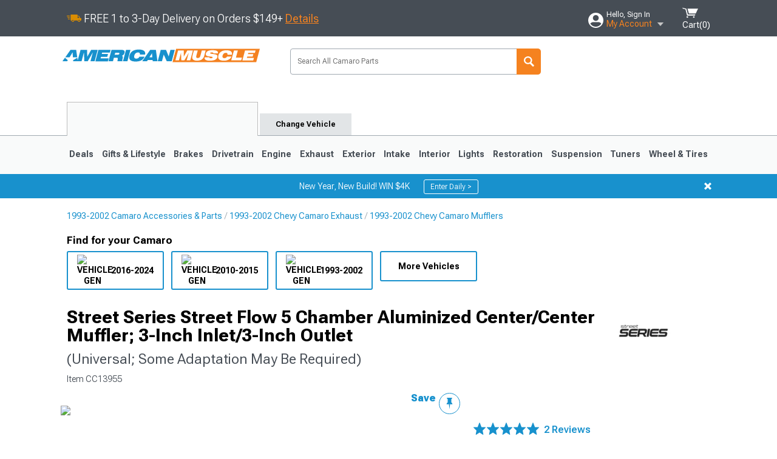

--- FILE ---
content_type: text/html; charset=utf-8
request_url: https://www.americanmuscle.com/aero-exhaust-camaro-street-flow-5-chamber-muffler-3-inch-inlet-3-inch-outlet-sf513300.html
body_size: 30013
content:


<!DOCTYPE html>
<html lang="en">
<head>
    <meta charset="utf-8" />
    <meta http-equiv="X-UA-Compatible" content="IE=edge" />

    <title>Street Series Camaro Street Flow 5 Chamber Aluminized Center/Center Muffler; 3-Inch Inlet/3-Inch Outlet SF513300 (Universal; Some Adaptation May Be Required) - Free Shipping</title>

    
<!-- Standard PNG favicons -->
<link rel="icon" type="image/png" sizes="16x16"   href="/ClientResources/img/favicons/favicon-16x16.png" />
<link rel="icon" type="image/png" sizes="32x32"   href="/ClientResources/img/favicons/favicon-32x32.png" />
<link rel="icon" type="image/png" sizes="96x96"   href="/ClientResources/img/favicons/favicon-96x96.png" />
<link rel="icon" type="image/png" sizes="128x128" href="/ClientResources/img/favicons/favicon-128x128.png" />
<link rel="icon" type="image/png" sizes="160x160" href="/ClientResources/img/favicons/favicon-160x160.png" />
<link rel="icon" type="image/png" sizes="192x192" href="/ClientResources/img/favicons/favicon-192x192.png" />
<link rel="icon" type="image/png" sizes="194x194" href="/ClientResources/img/favicons/favicon-194x194.png" />
<link rel="icon" type="image/png" sizes="196x196" href="/ClientResources/img/favicons/favicon-196x196.png" />

<!-- Android/Chrome icons -->
<link rel="icon" type="image/png" sizes="192x192" href="/ClientResources/img/favicons/android-chrome-192x192.png" />
<link rel="icon" type="image/png" sizes="512x512" href="/ClientResources/img/favicons/android-chrome-512x512.png" />

<!-- Apple touch icons -->
<link rel="apple-touch-icon" sizes="57x57"   href="/ClientResources/img/favicons/apple-touch-icon-57x57.png" />
<link rel="apple-touch-icon" sizes="60x60"   href="/ClientResources/img/favicons/apple-touch-icon-60x60.png" />
<link rel="apple-touch-icon" sizes="72x72"   href="/ClientResources/img/favicons/apple-touch-icon-72x72.png" />
<link rel="apple-touch-icon" sizes="76x76"   href="/ClientResources/img/favicons/apple-touch-icon-76x76.png" />
<link rel="apple-touch-icon" sizes="114x114" href="/ClientResources/img/favicons/apple-touch-icon-114x114.png" />
<link rel="apple-touch-icon" sizes="120x120" href="/ClientResources/img/favicons/apple-touch-icon-120x120.png" />
<link rel="apple-touch-icon" sizes="144x144" href="/ClientResources/img/favicons/apple-touch-icon-144x144.png" />
<link rel="apple-touch-icon" sizes="152x152" href="/ClientResources/img/favicons/apple-touch-icon-152x152.png" />
<link rel="apple-touch-icon" sizes="167x167" href="/ClientResources/img/favicons/apple-touch-icon-167x167.png" />
<link rel="apple-touch-icon" sizes="180x180" href="/ClientResources/img/favicons/apple-touch-icon-180x180.png" />

<!-- Windows tile settings -->
<meta name="msapplication-TileColor"               content="#1891cd" />
<meta name="msapplication-TileImage"               content="/ClientResources/img/favicons/mstile-144x144.png" />
<meta name="msapplication-square70x70logo"         content="/ClientResources/img/favicons/mstile-70x70.png" />
<meta name="msapplication-square150x150logo"       content="/ClientResources/img/favicons/mstile-150x150.png" />
<meta name="msapplication-wide310x150logo"         content="/ClientResources/img/favicons/mstile-310x150.png" />
<meta name="msapplication-square310x310logo"       content="/ClientResources/img/favicons/mstile-310x310.png" />

<!-- Theme color for Chrome/Firefox/Opera -->
<meta name="theme-color"                           content="#1891cd" />



    <meta name="description" content="FREE SHIPPING! Aggressive Exhaust Upgrade. The Street Series Street Flow 5 Chamber Aluminized Center/Center Muffler; 3-Inch Inlet/3-Inch Outlet is an excellent " />
    <meta name="viewport" content="width=device-width, maximum-scale=1" />
    
    <meta property="og:site_name" content="AmericanMuscle.com" />
    <meta property="og:type" content="website" />
    <meta property="og:url" content="https://www.americanmuscle.com/aero-exhaust-camaro-street-flow-5-chamber-muffler-3-inch-inlet-3-inch-outlet-sf513300.html" />
    <meta property="og:title" content="Street Series Camaro Street Flow 5 Chamber Aluminized Center/Center Muffler; 3-Inch Inlet/3-Inch Outlet SF513300 (Universal; Some Adaptation May Be Required) - Free Shipping" />
    <meta name="msvalidate.01" content="6048088C6AB54B0617BAA852B58E7FD2" />

    <link href="https://plus.google.com/114762859616800998930" rel="publisher" />
    <link rel="preconnect" href="https://fonts.googleapis.com">
    <link rel="preconnect" href="https://fonts.gstatic.com" crossorigin>
    <link href="https://fonts.googleapis.com/css2?family=Roboto+Flex:opsz,wght@8..144,100..1000&display=swap" rel="stylesheet">
    <link href="https://fonts.googleapis.com/css2?family=Inter:ital,opsz,wght@0,14..32,100..900;1,14..32,100..900&display=swap" rel="stylesheet">
    <script src="/cdn-cgi/scripts/7d0fa10a/cloudflare-static/rocket-loader.min.js" data-cf-settings="e8c8668e3e06e1f9768dce18-|49"></script><link href="/bundles/globalless.css?v=00d35773b49b0f56168940e1a92631583e5b0967&#xA;" rel="preload stylesheet" as="style" onload="this.rel='stylesheet'" />

    <script src="https://cdnjs.cloudflare.com/ajax/libs/jquery/3.5.1/jquery.min.js" integrity="sha512-bLT0Qm9VnAYZDflyKcBaQ2gg0hSYNQrJ8RilYldYQ1FxQYoCLtUjuuRuZo+fjqhx/qtq/1itJ0C2ejDxltZVFg==" crossorigin="anonymous" type="e8c8668e3e06e1f9768dce18-text/javascript"></script>
    <script src="https://cdnjs.cloudflare.com/ajax/libs/jquery.gray/1.6.0/js/jquery.gray.min.js" integrity="sha512-YCODGEBK7He0IjHzYTJJlwKCXL8mIiZZn1Mca6ZoGHP+Q4HqxaTEK5Aw/B00KN0vsSLEQbGW2AIOplw9I4iLsA==" crossorigin="anonymous" type="e8c8668e3e06e1f9768dce18-text/javascript"></script>
    <script src="https://cdnjs.cloudflare.com/ajax/libs/modernizr/2.6.2/modernizr.min.js" integrity="sha512-JynkyJ/1167qkDbZ09NFUGKV3ARgnmySSzQLA1pEAnQuZqPodAD/gNhPkPjtqF5vMp4FPbILFW41Il7Zy3O+Bg==" crossorigin="anonymous" type="e8c8668e3e06e1f9768dce18-text/javascript"></script>
    <script src="https://cdnjs.cloudflare.com/ajax/libs/jquery.hoverintent/1.10.1/jquery.hoverIntent.min.js" integrity="sha512-gx3WTM6qxahpOC/hBNUvkdZARQ2ObXSp/m+jmsEN8ZNJPymj8/Jamf8+/3kJQY1RZA2DR+KQfT+b3JEB0r9YRg==" crossorigin="anonymous" type="e8c8668e3e06e1f9768dce18-text/javascript"></script>
    <script src="/bundles/js/librariesdesktop.js?v=00d35773b49b0f56168940e1a92631583e5b0967
" type="e8c8668e3e06e1f9768dce18-text/javascript"></script>
    <script data-cfasync="false" type="text/javascript">
        if (typeof Turn5 === 'undefined') Turn5 = {};
        if (typeof Turn5.Analytics === 'undefined') Turn5.Analytics = {};
        if (typeof Turn5.UserHasTieredPricing === 'undefined') Turn5.UserHasTieredPricing = {};
        if (typeof Turn5.PriceTierDisplayName === 'undefined') Turn5.PriceTierDisplayName = {};
        if (typeof Turn5.PriceTierName === 'undefined') Turn5.PriceTierName = {};
        Turn5.UserHasTieredPricing = false
        Turn5.PriceTierDisplayName = ""
        Turn5.PriceTierName =  ""
    </script>
    
    <meta name="robots" content="index,follow">
    <script src="/cdn-cgi/scripts/7d0fa10a/cloudflare-static/rocket-loader.min.js" data-cf-settings="e8c8668e3e06e1f9768dce18-|49"></script><link href="/bundles/productdetailsless.css?v=00d35773b49b0f56168940e1a92631583e5b0967&#xA;" rel="preload" as="style" onload="this.rel='stylesheet'"/>
    <script src="/cdn-cgi/scripts/7d0fa10a/cloudflare-static/rocket-loader.min.js" data-cf-settings="e8c8668e3e06e1f9768dce18-|49"></script><link href="/bundles/customerphotofeedlessdesktop.css?v=00d35773b49b0f56168940e1a92631583e5b0967&#xA;" rel="preload" as="style" onload="this.rel='stylesheet'"/>
    <script src="/cdn-cgi/scripts/7d0fa10a/cloudflare-static/rocket-loader.min.js" data-cf-settings="e8c8668e3e06e1f9768dce18-|49"></script><link href="/bundles/productreviewslessdesktop.css?v=00d35773b49b0f56168940e1a92631583e5b0967&#xA;" rel="preload" as="style" onload="this.rel='stylesheet'"/>

        <meta property="og:image" content="https://www.americanmuscle.com/image/aero-exhaust-camaro-street-flow-5-chamber-muffler-3-inch-inlet-3-inch-outlet-sf513300.SHG22719.jpg" />

    <meta name="twitter:card" content="product">
    <meta name="twitter:site" content="&#64;americanmuscle">
    <meta name="twitter:creator" content="&#64;americanmuscle">
    <meta name="twitter:domain" content="americanmuscle.com">
    <meta name="twitter:title" content="Street Series Street Flow 5 Chamber Aluminized Center/Center Muffler; 3-Inch Inlet/3-Inch Outlet (Universal; Some Adaptation May Be Required)">
    <meta name="twitter:image" content="https://www.americanmuscle.com/image/aero-exhaust-camaro-street-flow-5-chamber-muffler-3-inch-inlet-3-inch-outlet-sf513300.SHG22719.jpg">
    <meta name="twitter:description" content="Aggressive Exhaust Upgrade. The Street Series Street Flow 5 Chamber Aluminized Center/Center Muffler; 3-Inch Inlet/3-Inch Outlet is an excellent choice for individuals seeking enhanced exhaust performance and a refined exhaust note. This center/center muffler with a 3-inch inlet and outlet is designed to provide efficient exhaust flow, while reducing unwanted resonance and drone. The design also significantly reduces exhaust drone, delivering a deep and aggressive sound that&#x27;s noticeable but not overbearing. Tough Composition. Constructed from high-quality aluminized steel, this muffler is designed to withstand the rigors of daily driving. The aluminized coating provides excellent corrosion resistance, ensuring the longevity of the muffler, while also offering a sleek, understated aesthetic.Installation. This product is easy to install and should take only a few moments. Warranty. There is a limited 3-year warranty on this product. Application. The Street Series Street Flow 5 Chamber Aluminized Center/Center Muffler; 3-Inch Inlet/3-Inch Outlet is a product with universal fitment with some adaptation." />
    <meta name="twitter:label1" content="PRICE">
    <meta name="twitter:data1" content="57.99">
    <meta name="twitter:label2" content="BRAND">
        <meta name="twitter:data2" content="Street Series">
    <link rel="preload" as="image" href="https://turn5.scene7.com/is/image/Turn5/SHG22719?$s7product$?obj=car&amp;fit=fit,1&amp;wid=640&amp;hei=480&amp;sharpen=1" fetchpriority="high">
    <script type="e8c8668e3e06e1f9768dce18-text/javascript">var _affirm_config = {
public_api_key: '76WMQKJAV29UAFW3',
script: 'https://cdn1.affirm.com/js/v2/affirm.js'
};
(function (l, g, m, e, a, f, b) { var d, c = l[m] || {}, h = document.createElement(f), n = document.getElementsByTagName(f)[0], k = function (a, b, c) { return function () { a[b]._.push([c, arguments]) } }; c[e] = k(c, e, "set"); d = c[e]; c[a] = {}; c[a]._ = []; d._ = []; c[a][b] = k(c, a, b); a = 0; for (b = "set add save post open empty reset on off trigger ready setProduct".split(" ") ; a < b.length; a++) d[b[a]] = k(c, e, b[a]); a = 0; for (b = ["get", "token", "url", "items"]; a < b.length; a++) d[b[a]] = function () { }; h.async = !0; h.src = g[f]; n.parentNode.insertBefore(h, n); delete g[f]; d(g); l[m] = c })(window, _affirm_config, "affirm", "checkout", "ui", "script", "ready");
</script>

    
    <!-- begin Convert Experiences code--><script type="e8c8668e3e06e1f9768dce18-text/javascript" src="//cdn-4.convertexperiments.com/v1/js/10047477-10048657.js?environment=production"></script><!-- end Convert Experiences code -->



    <link rel="canonical" href="https://www.americanmuscle.com/aero-exhaust-camaro-street-flow-5-chamber-muffler-3-inch-inlet-3-inch-outlet-sf513300.html" />

</head>
<body class=" ">
        <div class="FitmentWizardBaseContainer"
            vehiclegroupid="3"
            vehicletypeid="21"
            apiurl="https://api.americanmuscle.com/"
            sitetheme="AmericanMuscle">
        </div>
        <div class="FitmentWizardFlyoutContainer"
            apiurl="https://api.americanmuscle.com/"
            sitetheme="AmericanMuscle"
            autoplicityurl="https://api.autoplicity.com/embed/"
            isgenericvehiclepage="isgenericvehiclepage">
        </div>


    <script type="e8c8668e3e06e1f9768dce18-text/javascript">
    if (typeof Turn5 === 'undefined') Turn5 = {};
    if (typeof Turn5.Analytics === 'undefined') Turn5.Analytics = {};
    function _loadTagManager(dataLayerVar, id) {
        window[dataLayerVar] = window[dataLayerVar] || [];
        window[dataLayerVar].push({
            'gtm.start': new Date().getTime(),
            event: 'gtm.js'
        });
        var gtmScript = document.createElement('script');
        gtmScript.async = true;
        gtmScript.src = '//www.googletagmanager.com/gtm.js?id=' + id + '&l=' + dataLayerVar;
        document.getElementsByTagName('head')[0].appendChild(gtmScript);
    }
    if (!window.coreDataLayer) _loadTagManager('coreDataLayer', 'GTM-WR85Z8');
</script>
    <div id="page">
        






<header class="">
    <section class="upper_stripe_container">
        <div class="container">
            <div class="pull_left free_shipping">
                
<div>
    
<p><img style="vertical-align: middle;" src="/ClientResources/img/fast_ship.svg" /> <span style="vertical-align: middle;">FREE 1 to 3-Day Delivery on Orders $149+ <a class="text_link" href="/Customer-Service-Pages/Shipping/">Details</a> </span></p>
</div>


            </div>

            <div class="mini_nav pull_right ">
                <ul>
                        <li class="my_account_trigger_container">
                            <a href="#" title="Log in" class="my_account_trigger">
                                <svg viewBox="0 0 48 48" fill="none" xmlns="http://www.w3.org/2000/svg">
                                    <path fill-rule="evenodd" clip-rule="evenodd" d="M24 48C37.2562 48 48 37.2562 48 24C48 10.7438 37.2562 0 24 0C10.7438 0 0 10.7438 0 24C0 37.2562 10.7438 48 24 48ZM24 25.8455C29.0973 25.8455 33.2318 21.7132 33.2318 16.6159C33.2318 11.5165 29.0973 7.3841 24 7.3841C18.9027 7.3841 14.7682 11.5164 14.7682 16.6159C14.7682 21.7132 18.9027 25.8455 24 25.8455ZM6.6314 34.53C10.1926 40.391 16.6397 44.3091 24 44.3091C31.3603 44.3091 37.8078 40.3909 41.3686 34.53C41.347 34.3678 41.2842 34.2098 41.1739 34.0735C38.8978 31.2285 35.2957 29.5388 30.4622 29.5388H17.5372C12.7039 29.5388 9.10188 31.2285 6.8255 34.0735C6.71516 34.2098 6.65242 34.3678 6.63078 34.53H6.6314Z" fill="#ffffff" />
                                </svg>
                                <div class="text_container">
                                    <span class="greeting">Hello, Sign In</span>
                                    <span class="polygon">My Account</span>
                                </div>
                            </a>
                            


<div class="quick_action_container">
    <ul class="menu_list">
        <li>
                <a href="https://www.americanmuscle.com/login.html?returnurl=/summary.html" title="Log in" data-qatgt="header_login">
                    <svg viewBox="0 0 48 48" fill="none" xmlns="http://www.w3.org/2000/svg">
                        <path fill-rule="evenodd" clip-rule="evenodd" d="M24 48C37.2562 48 48 37.2562 48 24C48 10.7438 37.2562 0 24 0C10.7438 0 0 10.7438 0 24C0 37.2562 10.7438 48 24 48ZM24 25.8455C29.0973 25.8455 33.2318 21.7132 33.2318 16.6159C33.2318 11.5165 29.0973 7.3841 24 7.3841C18.9027 7.3841 14.7682 11.5164 14.7682 16.6159C14.7682 21.7132 18.9027 25.8455 24 25.8455ZM6.6314 34.53C10.1926 40.391 16.6397 44.3091 24 44.3091C31.3603 44.3091 37.8078 40.3909 41.3686 34.53C41.347 34.3678 41.2842 34.2098 41.1739 34.0735C38.8978 31.2285 35.2957 29.5388 30.4622 29.5388H17.5372C12.7039 29.5388 9.10188 31.2285 6.8255 34.0735C6.71516 34.2098 6.65242 34.3678 6.63078 34.53H6.6314Z" fill="#BCBCBC" />
                    </svg>Login to My Account
                </a>
        </li>
        <li>
                <a href="https://orders.americanmuscle.com/" title="Where's my order?">
                    <svg width="24" height="22" viewBox="0 0 24 22" fill="none" xmlns="http://www.w3.org/2000/svg">
                        <path fill-rule="evenodd" clip-rule="evenodd" d="M12.0504 0C12.0993 0.00532387 12.1483 0.0170366 12.1941 0.0340732L23.5745 3.00689H23.5831C23.862 3.07504 24.0409 3.34656 23.9919 3.62871V17.1642C23.9909 17.3953 23.8439 17.5997 23.6256 17.6753L12.177 21.7725C12.0333 21.8279 11.8715 21.8183 11.7341 21.747L11.7 21.7385V21.7299L0.362108 17.6752C0.148085 17.5975 0.00540161 17.3931 0.00433922 17.1641V3.60302C-0.0244102 3.37622 0.0916519 3.15582 0.293961 3.04934H0.302479C0.314192 3.04402 0.325905 3.03763 0.336554 3.03231C0.345072 3.03018 0.35359 3.02698 0.362108 3.02485C0.368496 3.02166 0.373819 3.01847 0.379145 3.01634C0.390858 3.01314 0.402569 3.00995 0.413218 3.00782L11.7937 0.0350015C11.8565 0.011576 11.9236 -0.0001375 11.9896 0.000928309H11.9981C12.0151 -0.00013641 12.0322 -0.00013641 12.0492 0.000928309L12.0504 0ZM11.9992 1.10738L2.72289 3.52657L6.2665 4.42951L14.9552 1.88253L11.9992 1.10738ZM17.008 2.4192L8.32779 4.96618L11.9992 5.90319L21.2671 3.52657L17.008 2.4192ZM1.09583 4.23358V16.781L11.4541 20.4865V6.88284L6.82012 5.69878V9.02105C6.82119 9.16693 6.76476 9.30855 6.66254 9.41183C6.56032 9.51618 6.42083 9.57474 6.27495 9.57474C6.12801 9.57474 5.98851 9.51618 5.88629 9.41183C5.78407 9.30854 5.72764 9.16693 5.72977 9.02105V5.41774L1.09583 4.23358Z" fill="#BCBCBC" />
                    </svg>Where's my order?
                </a>
        </li>
        <li>
                <a href="https://orders.americanmuscle.com/" title="Start a Return">
                    <svg width="24" height="22" viewBox="0 0 24 22" fill="none" xmlns="http://www.w3.org/2000/svg">
                        <path fill-rule="evenodd" clip-rule="evenodd" d="M12.0504 0C12.0993 0.00532387 12.1483 0.0170366 12.1941 0.0340732L23.5745 3.00689H23.5831C23.862 3.07504 24.0409 3.34656 23.9919 3.62871V17.1642C23.9909 17.3953 23.8439 17.5997 23.6256 17.6753L12.177 21.7725C12.0333 21.8279 11.8715 21.8183 11.7341 21.747L11.7 21.7385V21.7299L0.362108 17.6752C0.148085 17.5975 0.00540161 17.3931 0.00433922 17.1641V3.60302C-0.0244102 3.37622 0.0916519 3.15582 0.293961 3.04934H0.302479C0.314192 3.04402 0.325905 3.03763 0.336554 3.03231C0.345072 3.03018 0.35359 3.02698 0.362108 3.02485C0.368496 3.02166 0.373819 3.01847 0.379145 3.01634C0.390858 3.01314 0.402569 3.00995 0.413218 3.00782L11.7937 0.0350015C11.8565 0.011576 11.9236 -0.0001375 11.9896 0.000928309H11.9981C12.0151 -0.00013641 12.0322 -0.00013641 12.0492 0.000928309L12.0504 0ZM11.9992 1.10738L2.72289 3.52657L6.2665 4.42951L14.9552 1.88253L11.9992 1.10738ZM17.008 2.4192L8.32779 4.96618L11.9992 5.90319L21.2671 3.52657L17.008 2.4192ZM1.09583 4.23358V16.781L11.4541 20.4865V6.88284L6.82012 5.69878V9.02105C6.82119 9.16693 6.76476 9.30855 6.66254 9.41183C6.56032 9.51618 6.42083 9.57474 6.27495 9.57474C6.12801 9.57474 5.98851 9.51618 5.88629 9.41183C5.78407 9.30854 5.72764 9.16693 5.72977 9.02105V5.41774L1.09583 4.23358Z" fill="#BCBCBC" />
                    </svg>Start a Return
                </a>
        </li>
        <li>
            <a href="/saved-for-later.html" title="View your Build Lists" data-qatgt="header_sfl">
                <svg xmlns="http://www.w3.org/2000/svg" viewBox="0 0 10 20.72">
                    <path fill="#BCBCBC" d="M8.08,8.63V2.76C8.08,2,9.58,2.1,9.58,0H.38c0,2.1,1.54,2,1.54,2.76V8.63C1.23,8.63,0,9.43,0,11.85H10C10,9.43,8.77,8.63,8.08,8.63Z"></path>
                    <polygon fill="#BCBCBC" points="4.97 20.72 4 11.85 5.95 11.85 4.97 20.72"></polygon>
                </svg>Saved Products
            </a>
        </li>
        <li>
            <a href="https://servicecenter.americanmuscle.com/hc/en-us" title="FAQ">
                <svg width="24" height="23" viewBox="0 0 24 23" fill="none" xmlns="http://www.w3.org/2000/svg">
                    <mask id="path-1-inside-1" fill="#BCBCBC">
                        <path fill-rule="evenodd" clip-rule="evenodd" d="M3 0C1.34315 0 0 1.34315 0 3V14.5385C0 16.1953 1.34315 17.5385 3 17.5385H8.26943L11.134 22.5C11.5189 23.1667 12.4811 23.1667 12.866 22.5L15.7306 17.5385H21C22.6569 17.5385 24 16.1953 24 14.5385V3C24 1.34315 22.6569 0 21 0H3Z"/>
                    </mask>
                    <path d="M8.26943 17.5385L10.0015 16.5385C9.64422 15.9197 8.98396 15.5385 8.26943 15.5385V17.5385ZM11.134 22.5L9.40192 23.5L11.134 22.5ZM12.866 22.5L14.5981 23.5L12.866 22.5ZM15.7306 17.5385V15.5385C15.016 15.5385 14.3558 15.9197 13.9985 16.5385L15.7306 17.5385ZM2 3C2 2.44772 2.44772 2 3 2V-2C0.238575 -2 -2 0.238578 -2 3H2ZM2 14.5385V3H-2V14.5385H2ZM3 15.5385C2.44772 15.5385 2 15.0907 2 14.5385H-2C-2 17.2999 0.238577 19.5385 3 19.5385V15.5385ZM8.26943 15.5385H3V19.5385H8.26943V15.5385ZM12.866 21.5L10.0015 16.5385L6.53738 18.5385L9.40192 23.5L12.866 21.5ZM11.134 21.5C11.5189 20.8333 12.4811 20.8333 12.866 21.5L9.40192 23.5C10.5566 25.5 13.4434 25.5 14.5981 23.5L11.134 21.5ZM13.9985 16.5385L11.134 21.5L14.5981 23.5L17.4626 18.5385L13.9985 16.5385ZM21 15.5385H15.7306V19.5385H21V15.5385ZM22 14.5385C22 15.0907 21.5523 15.5385 21 15.5385V19.5385C23.7614 19.5385 26 17.2999 26 14.5385H22ZM22 3V14.5385H26V3H22ZM21 2C21.5523 2 22 2.44772 22 3H26C26 0.238577 23.7614 -2 21 -2V2ZM3 2H21V-2H3V2Z" fill="#BCBCBC" mask="url(#path-1-inside-1)"/>
                    <path d="M10.831 11.367H12.8981V10.8325C12.8981 10.5512 13.0407 10.4106 13.3258 10.4106H13.4541C14.7942 10.4106 15.6923 9.5244 15.6923 8.2022V6.82374C15.6923 5.50154 14.7942 4.61539 13.4541 4.61539H10.5316C9.20582 4.61539 8.30769 5.50154 8.30769 6.82374V7.70989H10.3748V6.79561C10.3748 6.51429 10.5174 6.37363 10.8025 6.37363H13.1975C13.4826 6.37363 13.6252 6.51429 13.6252 6.79561V8.23033C13.6252 8.51165 13.4826 8.65231 13.1975 8.65231H13.0549C11.7291 8.65231 10.831 9.53846 10.831 10.8607V11.367ZM12.8981 12.422H10.831V14.4615H12.8981V12.422Z" fill="#BCBCBC"/>
                </svg>Got questions? (FAQs)
            </a>
        </li>
        <li>
            <a href="https://servicecenter.americanmuscle.com/hc/en-us" title="Customer Service">
                <svg width="24" height="23" viewBox="0 0 24 23" fill="none" xmlns="http://www.w3.org/2000/svg">
                    <mask id="path-1-inside-1" fill="#BCBCBC">
                        <path fill-rule="evenodd" clip-rule="evenodd" d="M3 0C1.34315 0 0 1.34315 0 3V14.5385C0 16.1953 1.34315 17.5385 3 17.5385H8.26943L11.134 22.5C11.5189 23.1667 12.4811 23.1667 12.866 22.5L15.7306 17.5385H21C22.6569 17.5385 24 16.1953 24 14.5385V3C24 1.34315 22.6569 0 21 0H3Z"/>
                    </mask>
                    <path d="M8.26943 17.5385L10.0015 16.5385C9.64422 15.9197 8.98396 15.5385 8.26943 15.5385V17.5385ZM11.134 22.5L9.40192 23.5L11.134 22.5ZM12.866 22.5L14.5981 23.5L12.866 22.5ZM15.7306 17.5385V15.5385C15.016 15.5385 14.3558 15.9197 13.9985 16.5385L15.7306 17.5385ZM2 3C2 2.44772 2.44772 2 3 2V-2C0.238575 -2 -2 0.238578 -2 3H2ZM2 14.5385V3H-2V14.5385H2ZM3 15.5385C2.44772 15.5385 2 15.0907 2 14.5385H-2C-2 17.2999 0.238577 19.5385 3 19.5385V15.5385ZM8.26943 15.5385H3V19.5385H8.26943V15.5385ZM12.866 21.5L10.0015 16.5385L6.53738 18.5385L9.40192 23.5L12.866 21.5ZM11.134 21.5C11.5189 20.8333 12.4811 20.8333 12.866 21.5L9.40192 23.5C10.5566 25.5 13.4434 25.5 14.5981 23.5L11.134 21.5ZM13.9985 16.5385L11.134 21.5L14.5981 23.5L17.4626 18.5385L13.9985 16.5385ZM21 15.5385H15.7306V19.5385H21V15.5385ZM22 14.5385C22 15.0907 21.5523 15.5385 21 15.5385V19.5385C23.7614 19.5385 26 17.2999 26 14.5385H22ZM22 3V14.5385H26V3H22ZM21 2C21.5523 2 22 2.44772 22 3H26C26 0.238577 23.7614 -2 21 -2V2ZM3 2H21V-2H3V2Z" fill="#BCBCBC" mask="url(#path-1-inside-1)"/>
                    <path d="M10.831 11.367H12.8981V10.8325C12.8981 10.5512 13.0407 10.4106 13.3258 10.4106H13.4541C14.7942 10.4106 15.6923 9.5244 15.6923 8.2022V6.82374C15.6923 5.50154 14.7942 4.61539 13.4541 4.61539H10.5316C9.20582 4.61539 8.30769 5.50154 8.30769 6.82374V7.70989H10.3748V6.79561C10.3748 6.51429 10.5174 6.37363 10.8025 6.37363H13.1975C13.4826 6.37363 13.6252 6.51429 13.6252 6.79561V8.23033C13.6252 8.51165 13.4826 8.65231 13.1975 8.65231H13.0549C11.7291 8.65231 10.831 9.53846 10.831 10.8607V11.367ZM12.8981 12.422H10.831V14.4615H12.8981V12.422Z" fill="#BCBCBC"/>
                </svg>Customer Service
            </a>
        </li>
    </ul>
    <div class="button_container">
        <a href="https://www.americanmuscle.com/login.html?returnurl=/summary.html" class="login" title="View Your Account" data-qatgt="header_login">
            Sign In
        </a>
        <p>New Customer? <a href="https://www.americanmuscle.com/login.html?returnurl=/summary.html&amp;createaccount=1" class="text_link" title="Create Account">Start Here</a></p>
    </div>
</div>
                        </li>
                    <li class="cart_container">
                        <a href="/shopping-cart.html" data-can-show="false" class="cart_trigger" title="View your Shopping Cart" data-qatgt="header_cart">
                            <svg xmlns="http://www.w3.org/2000/svg" viewBox="0 0 25 16" enable-background="new 0 0 25 16">
                                <g fill="#ffffff">
                                    <path d="m6.4 1.6l-6.4-1.6.9 1.5 4.1 1 2.6 10.1h.4 1.2 10.7l.8-1.9h-11.9z" />
                                    <path d="m8.2 1.4l2.2 7.8h10.9l3.7-7.8z" />
                                    <ellipse cx="8" cy="14.8" rx="1.3" ry="1.2" />
                                    <ellipse cx="18.2" cy="14.8" rx="1.3" ry="1.2" />
                                </g>
                            </svg>
                            <span>
                                Cart(<span class="cart_count">0</span>)
                            </span>
                        </a>
                        

<div class="mini_cart">
    <ul>
    </ul>
    <div class="button_container">
        <a class="black_btn secondary" href="/shopping-cart.html" title="View your Shopping Cart">View Cart (<span class="cart_count">0</span>)</a>
    </div>
</div>
                    </li>
                </ul>
            </div>
        </div>
    </section>
    <section class="container global ">
        <a href="/?VehicleGroup=3" class="text_replace logo" title="AmericanMuscle.com" data-qatgt='site_logo'>
            AmericanMuscle.com
            <span class="tagline"></span>
        </a>
            <div class="search_form_container pull_right">
                <div class="search_form header_search">

                    <script src="/bundles/js/sitesearchcardcontainerbundle.js?v=00d35773b49b0f56168940e1a92631583e5b0967
" type="e8c8668e3e06e1f9768dce18-text/javascript"></script>
                    <div class="sites_search_card_container">
                        <div id="SiteSearchCardContainer"
                            vehiclegroup="3"
                            vehicletype="21"
                            sitetheme="AM"></div>
                    </div>

<form action="/search" data-form-type="TopNavSearch" id="search" method="get">                        <span class="header_search_input_container">
                            <input autocomplete="off" autocorrect="off" id="keywords" maxlength="256" name="keywords" placeholder="Search All Camaro Parts" spellcheck="false" type="text" value="" />

                        </span>
<input id="generationId" name="generationId" type="hidden" value="" /><input id="vehicleGroup" name="vehicleGroup" type="hidden" value="3" /><input id="vehicleType" name="vehicleType" type="hidden" value="21" />                        <span class="clear_search hidden"></span>
<button type="submit">Search</button>                        <ul class="autocomplete"></ul>
</form>                </div>
            </div>
            <div id="salesTechStripeContainer"
                 style="width:243.88px; min-width:243.88px; height:98px; flex:0 0 243.88px;"
                 data-sitetheme="AmericanMuscle"
                 data-vehicledisplayname="Camaro"
                 data-assist-id=""
                 data-hours-text=" M-F 8:30A-11P ET, Sat-Sun 8:30A-9P ET">
            </div>
<script src="/bundles/js/salestechstripecontainerbundle.js?v=00d35773b49b0f56168940e1a92631583e5b0967
" type="e8c8668e3e06e1f9768dce18-text/javascript"></script>    </section>

        <section class="container tabs_container">
            <ul class="tabs">
                    <li class="persistent_module_container ">
                        <div class="persistent_container PersistentModuleCardContainer"
                            modelgroupid="3"
                            modelid="21"
                            apiurl="https://api.americanmuscle.com/"
                            sitetheme="AmericanMuscle">
                        </div>
                    </li>
                        <li class="change_vehicle_trigger">
                            <a href="#">
                                <span>Change Vehicle</span>
                            </a>
                        </li>
            </ul>
        </section>

        <section class="gen_select_container">
            <div class="container">
                <ul class="row gen_select_menu">
                    

        <li class="col_2">
            <a href="/2016-camaro-accessories-parts.html" class="">
                <p class="generation" data-image-url="https://www.americanmuscle.com/image/Gen_Camaro_2017">2016-2024</p>
            </a>
        </li>
        <li class="col_2">
            <a href="/2010-camaro-accessories-parts.html" class="">
                <p class="generation" data-image-url="https://www.americanmuscle.com/image/Gen_Camaro_2015">2010-2015</p>
            </a>
        </li>
        <li class="col_2">
            <a href="/1993-camaro-accessories-parts.html" class="">
                <p class="generation" data-image-url="https://www.americanmuscle.com/image/Gen_Camaro_2002">1993-2002</p>
            </a>
        </li>

                </ul>
                <nav class="tier_one">

                    


    <ul class="nav_first_tier">


            <li>
                <a href="/camaro-specials.html" title="Deals">
                    Deals
                </a>
                <div class="nav_second_tier position_1 ">
                        <div class="single_items_container column_1">
                                <span class="single_item">
                                    <a href="/best-sellers.html" title="Most Popular">Most Popular</a>
                                </span>
                                <span class="single_item">
                                    <a href="/am-clearance-parts.html" title="Clearance">Clearance</a>
                                </span>
                                <span class="single_item">
                                    <a href="/just-reduced.html" title="Just Reduced!">Just Reduced!</a>
                                </span>
                                <span class="single_item">
                                    <a href="/military-first-responders.html" title="Military, Medical &amp; First Responder Program">Military, Medical &amp; First Responder Program</a>
                                </span>
                                <span class="single_item">
                                    <a href="/am-new-products.html" title="New Products">New Products</a>
                                </span>
                                <span class="single_item">
                                    <a href="/am-open-box.html" title="Open Box">Open Box</a>
                                </span>
                                <span class="single_item">
                                    <a href="/american-muscle-brands.html" title="Shop by Brand">Shop by Brand</a>
                                </span>
                        </div>   
                    <div class="fade_effect"></div>
                    <div class="shop_all_container">
                        <a href="/camaro-specials.html" data-link-type='shop_all_category' title="Shop All Deals">Shop All Deals</a>
                        <span class="shop_all_arrow"></span>
                    </div>
                </div>
            </li>
            <li>
                <a href="/camaro-lifestyle.html" title="Gifts &amp; Lifestyle">
                    Gifts &amp; Lifestyle
                </a>
                <div class="nav_second_tier position_2 ">
                        <div class="single_items_container column_2">
                                <span class="single_item">
                                    <a href="/camaro-apparel.html" title="Apparel">Apparel</a>
                                </span>
                                <span class="single_item">
                                    <a href="/camaro-automotive-cameras.html" title="Automotive Cameras">Automotive Cameras</a>
                                </span>
                                <span class="single_item">
                                    <a href="/camaro-automotive-detailing.html" title="Automotive Detailing">Automotive Detailing</a>
                                </span>
                                <span class="single_item">
                                    <a href="/camaro-backup-camera-systems.html" title="Backup Camera Systems">Backup Camera Systems</a>
                                </span>
                                <span class="single_item">
                                    <a href="/camaro-camping-gear.html" title="Camping Gear">Camping Gear</a>
                                </span>
                                <span class="single_item">
                                    <a href="/camaro-car-covers-bras-paint-protection.html" title="Car Covers, Bras and Paint Protection">Car Covers, Bras and Paint Protection</a>
                                </span>
                                <span class="single_item">
                                    <a href="/camaro-collectibles.html" title="Collectibles">Collectibles</a>
                                </span>
                                <span class="single_item">
                                    <a href="/camaro-gift-cards.html" title="Gift Cards">Gift Cards</a>
                                </span>
                                <span class="single_item">
                                    <a href="/camaro-keychains.html" title="Keychains">Keychains</a>
                                </span>
                                <span class="single_item">
                                    <a href="/camaro-license-plates-frames.html" title="License Plates &amp; Plate Frames">License Plates &amp; Plate Frames</a>
                                </span>
                                <span class="single_item">
                                    <a href="/camaro-paints-coatings.html" title="Paints &amp; Coatings">Paints &amp; Coatings</a>
                                </span>
                                <span class="single_item">
                                    <a href="/camaro-pet-accessories.html" title="Pet Accessories">Pet Accessories</a>
                                </span>
                                <span class="single_item">
                                    <a href="/camaro-posters-murals.html" title="Posters &amp; Murals">Posters &amp; Murals</a>
                                </span>
                                <span class="single_item">
                                    <a href="/camaro-safety-gear-equipment.html" title="Safety Gear &amp; Equipment">Safety Gear &amp; Equipment</a>
                                </span>
                                <span class="single_item">
                                    <a href="/camaro-specialty-tools-maintenance.html" title="Specialty Tools &amp; Maintenance">Specialty Tools &amp; Maintenance</a>
                                </span>
                                <span class="single_item">
                                    <a href="/camaro-sun-shades.html" title="Sun Shades">Sun Shades</a>
                                </span>
                        </div>   
                    <div class="fade_effect"></div>
                    <div class="shop_all_container">
                        <a href="/camaro-lifestyle.html" data-link-type='shop_all_category' title="Shop All Gifts &amp; Lifestyle">Shop All Gifts &amp; Lifestyle</a>
                        <span class="shop_all_arrow"></span>
                    </div>
                </div>
            </li>
            <li>
                <a href="/camaro-brakes.html" title="Brakes">
                    Brakes
                </a>
                <div class="nav_second_tier position_1 ">
                        <div class="single_items_container column_1">
                                <span class="single_item">
                                    <a href="/camaro-big-brake-kits.html" title="Big Brake Kits">Big Brake Kits</a>
                                </span>
                                <span class="single_item">
                                    <a href="/camaro-brake-accessories.html" title="Brake Accessories">Brake Accessories</a>
                                </span>
                                <span class="single_item">
                                    <a href="/camaro-brake-lines-hoses.html" title="Brake Lines &amp; Brake Hoses">Brake Lines &amp; Brake Hoses</a>
                                </span>
                                <span class="single_item">
                                    <a href="/camaro-brake-pads.html" title="Brake Pads">Brake Pads</a>
                                </span>
                                <span class="single_item">
                                    <a href="/camaro-brake-rotor-pad-kits.html" title="Brake Rotor &amp; Pad Kits">Brake Rotor &amp; Pad Kits</a>
                                </span>
                                <span class="single_item">
                                    <a href="/camaro-rotors.html" title="Brake Rotors">Brake Rotors</a>
                                </span>
                                <span class="single_item">
                                    <a href="/camaro-caliper-covers.html" title="Caliper Covers">Caliper Covers</a>
                                </span>
                        </div>   
                    <div class="fade_effect"></div>
                    <div class="shop_all_container">
                        <a href="/camaro-brakes.html" data-link-type='shop_all_category' title="Shop All Brakes">Shop All Brakes</a>
                        <span class="shop_all_arrow"></span>
                    </div>
                </div>
            </li>
            <li>
                <a href="/camaro-drivetrain.html" title="Drivetrain">
                    Drivetrain
                </a>
                <div class="nav_second_tier position_1 ">
                        <div class="single_items_container column_1">
                                <span class="single_item">
                                    <a href="/camaro-axles.html" title="Axles">Axles</a>
                                </span>
                                <span class="single_item">
                                    <a href="/camaro-clutch-accessories.html" title="Clutch Accessories">Clutch Accessories</a>
                                </span>
                                <span class="single_item">
                                    <a href="/camaro-clutch-kits.html" title="Clutch Kits">Clutch Kits</a>
                                </span>
                                <span class="single_item">
                                    <a href="/camaro-differential-carriers.html" title="Differential Carriers">Differential Carriers</a>
                                </span>
                                <span class="single_item">
                                    <a href="/camaro-driveshafts.html" title="Driveshafts">Driveshafts</a>
                                </span>
                                <span class="single_item">
                                    <a href="/camaro-flywheels.html" title="Flywheels">Flywheels</a>
                                </span>
                                <span class="single_item">
                                    <a href="/camaro-gear-accessories.html" title="Gear Accessories">Gear Accessories</a>
                                </span>
                                <span class="single_item">
                                    <a href="/camaro-gear-kits.html" title="Gear Kits">Gear Kits</a>
                                </span>
                                <span class="single_item">
                                    <a href="/camaro-gears.html" title="Gears">Gears</a>
                                </span>
                                <span class="single_item">
                                    <a href="/camaro-limited-slip-differentials.html" title="Limited Slip Differentials">Limited Slip Differentials</a>
                                </span>
                                <span class="single_item">
                                    <a href="/camaro-shift-knobs.html" title="Shift Knobs">Shift Knobs</a>
                                </span>
                                <span class="single_item">
                                    <a href="/camaro-shifter-accessories.html" title="Shifter Accessories">Shifter Accessories</a>
                                </span>
                                <span class="single_item">
                                    <a href="/camaro-shifters.html" title="Shifters">Shifters</a>
                                </span>
                                <span class="single_item">
                                    <a href="/camaro-transmission-parts.html" title="Transmission Parts">Transmission Parts</a>
                                </span>
                        </div>   
                    <div class="fade_effect"></div>
                    <div class="shop_all_container">
                        <a href="/camaro-drivetrain.html" data-link-type='shop_all_category' title="Shop All Drivetrain">Shop All Drivetrain</a>
                        <span class="shop_all_arrow"></span>
                    </div>
                </div>
            </li>
            <li>
                <a href="/camaro-engine.html" title="Engine">
                    Engine
                </a>
                <div class="nav_second_tier position_3 ">
                        <div class="single_items_container column_3">
                                <span class="single_item">
                                    <a href="/camaro-air-oil-fuel-filters.html" title="Air, Oil &amp; Fuel Filters">Air, Oil &amp; Fuel Filters</a>
                                </span>
                                <span class="single_item">
                                    <a href="/camaro-alternators.html" title="Alternators">Alternators</a>
                                </span>
                                <span class="single_item">
                                    <a href="/camaro-batteries.html" title="Batteries">Batteries</a>
                                </span>
                                <span class="single_item">
                                    <a href="/camaro-blow-off-valves.html" title="Blow Off Valves">Blow Off Valves</a>
                                </span>
                                <span class="single_item">
                                    <a href="/camaro-camshafts.html" title="Camshafts">Camshafts</a>
                                </span>
                                <span class="single_item">
                                    <a href="/camaro-cold-air-intakes.html" title="Cold Air Intakes">Cold Air Intakes</a>
                                </span>
                                <span class="single_item">
                                    <a href="/camaro-crate-engines-blocks.html" title="Crate Engines &amp; Blocks">Crate Engines &amp; Blocks</a>
                                </span>
                                <span class="single_item">
                                    <a href="/camaro-cylinder-heads-valvetrain.html" title="Cylinder Heads &amp; Valvetrain">Cylinder Heads &amp; Valvetrain</a>
                                </span>
                                <span class="single_item">
                                    <a href="/camaro-ecus-engine-management-systems.html" title="ECUs &amp; Engine Management Systems">ECUs &amp; Engine Management Systems</a>
                                </span>
                                <span class="single_item">
                                    <a href="/camaro-engine-dress-up.html" title="Engine Dress Up">Engine Dress Up</a>
                                </span>
                                <span class="single_item">
                                    <a href="/camaro-fabrication-parts.html" title="Fabrication Parts &amp; Accessories">Fabrication Parts &amp; Accessories</a>
                                </span>
                                <span class="single_item">
                                    <a href="/camaro-fuel-delivery-injectors.html" title="Fuel Delivery &amp; Injectors">Fuel Delivery &amp; Injectors</a>
                                </span>
                                <span class="single_item">
                                    <a href="/camaro-gaskets-seals.html" title="Gaskets &amp; Seals">Gaskets &amp; Seals</a>
                                </span>
                                <span class="single_item">
                                    <a href="/camaro-hvac-parts.html" title="HVAC Parts">HVAC Parts</a>
                                </span>
                                <span class="single_item">
                                    <a href="/camaro-ignition-parts.html" title="Ignition Parts">Ignition Parts</a>
                                </span>
                                <span class="single_item">
                                    <a href="/camaro-intake-throttle-body-spacers.html" title="Intake &amp; Throttle Body Spacers">Intake &amp; Throttle Body Spacers</a>
                                </span>
                                <span class="single_item">
                                    <a href="/camaro-intake-manifolds-plenums.html" title="Intake Manifolds &amp; Plenums">Intake Manifolds &amp; Plenums</a>
                                </span>
                                <span class="single_item">
                                    <a href="/camaro-intercoolers.html" title="Intercoolers">Intercoolers</a>
                                </span>
                                <span class="single_item">
                                    <a href="/camaro-mass-air-flow-meters-sensors.html" title="Mass Air Flow Meters &amp; Sensors">Mass Air Flow Meters &amp; Sensors</a>
                                </span>
                                <span class="single_item">
                                    <a href="/camaro-motor-mounts.html" title="Motor Mounts">Motor Mounts</a>
                                </span>
                                <span class="single_item">
                                    <a href="/camaro-nitrous-kits.html" title="Nitrous Kits">Nitrous Kits</a>
                                </span>
                                <span class="single_item">
                                    <a href="/camaro-oil-engine-fluids.html" title="Oil &amp; Engine Fluids">Oil &amp; Engine Fluids</a>
                                </span>
                                <span class="single_item">
                                    <a href="/camaro-oil-pans.html" title="Oil Pans">Oil Pans</a>
                                </span>
                                <span class="single_item">
                                    <a href="/camaro-oil-separators.html" title="Oil Separators">Oil Separators</a>
                                </span>
                                <span class="single_item">
                                    <a href="/camaro-radiators-hoses-accessories.html" title="Radiators &amp; Cooling System Parts">Radiators &amp; Cooling System Parts</a>
                                </span>
                                <span class="single_item">
                                    <a href="/camaro-remote-start-keyless-entry-alarm.html" title="Remote Start, Keyless Entry, &amp; Alarm">Remote Start, Keyless Entry, &amp; Alarm</a>
                                </span>
                                <span class="single_item">
                                    <a href="/camaro-reservoirs-tanks.html" title="Reservoirs &amp; Tanks">Reservoirs &amp; Tanks</a>
                                </span>
                                <span class="single_item">
                                    <a href="/camaro-supercharger-kits-accessories.html" title="Supercharger Kits &amp; Accessories">Supercharger Kits &amp; Accessories</a>
                                </span>
                                <span class="single_item">
                                    <a href="/camaro-throttle-bodies.html" title="Throttle Bodies">Throttle Bodies</a>
                                </span>
                                <span class="single_item">
                                    <a href="/camaro-throttle-enhancement.html" title="Throttle Enhancement">Throttle Enhancement</a>
                                </span>
                                <span class="single_item">
                                    <a href="/camaro-turbocharger-kits-accessories.html" title="Turbocharger Kits &amp; Accessories">Turbocharger Kits &amp; Accessories</a>
                                </span>
                                <span class="single_item">
                                    <a href="/camaro-underdrive-pulleys.html" title="Underdrive Pulleys">Underdrive Pulleys</a>
                                </span>
                                <span class="single_item">
                                    <a href="/camaro-valves-sensors-sending-units.html" title="Valves, Sensors &amp; Sending Units">Valves, Sensors &amp; Sending Units</a>
                                </span>
                        </div>   
                    <div class="fade_effect"></div>
                    <div class="shop_all_container">
                        <a href="/camaro-engine.html" data-link-type='shop_all_category' title="Shop All Engine">Shop All Engine</a>
                        <span class="shop_all_arrow"></span>
                    </div>
                </div>
            </li>
            <li>
                <a href="/camaro-exhaust.html" title="Exhaust">
                    Exhaust
                </a>
                <div class="nav_second_tier position_1 ">
                        <div class="single_items_container column_1">
                                <span class="single_item">
                                    <a href="/camaro-axleback-exhaust.html" title="Axle-Back Exhaust">Axle-Back Exhaust</a>
                                </span>
                                <span class="single_item">
                                    <a href="/camaro-catback-exhaust.html" title="Cat-Back Exhaust">Cat-Back Exhaust</a>
                                </span>
                                <span class="single_item">
                                    <a href="/camaro-downpipes.html" title="Downpipes">Downpipes</a>
                                </span>
                                <span class="single_item">
                                    <a href="/camaro-exhaust-accessories.html" title="Exhaust Accessories">Exhaust Accessories</a>
                                </span>
                                <span class="single_item">
                                    <a href="/camaro-exhaust-combos.html" title="Exhaust Combos">Exhaust Combos</a>
                                </span>
                                <span class="single_item">
                                    <a href="/camaro-exhaust-tips.html" title="Exhaust Tips">Exhaust Tips</a>
                                </span>
                                <span class="single_item">
                                    <a href="/camaro-headers.html" title="Headers">Headers</a>
                                </span>
                                <span class="single_item">
                                    <a href="/camaro-mid-pipes.html" title="Mid-Pipes">Mid-Pipes</a>
                                </span>
                                <span class="single_item">
                                    <a href="/camaro-mufflers.html" title="Mufflers">Mufflers</a>
                                </span>
                                <span class="single_item">
                                    <a href="/camaro-o2-sensors.html" title="O2 Sensors">O2 Sensors</a>
                                </span>
                        </div>   
                    <div class="fade_effect"></div>
                    <div class="shop_all_container">
                        <a href="/camaro-exhaust.html" data-link-type='shop_all_category' title="Shop All Exhaust">Shop All Exhaust</a>
                        <span class="shop_all_arrow"></span>
                    </div>
                </div>
            </li>
            <li>
                <a href="/camaro-exterior.html" title="Exterior">
                    Exterior
                </a>
                <div class="nav_second_tier position_3 ">
                        <div class="single_items_container column_3">
                                <span class="single_item">
                                    <a href="/camaro-antennas.html" title="Antennas">Antennas</a>
                                </span>
                                <span class="single_item">
                                    <a href="/camaro-bike-racks.html" title="Bike Racks">Bike Racks</a>
                                </span>
                                <span class="single_item">
                                    <a href="/camaro-body-kits.html" title="Body Kits">Body Kits</a>
                                </span>
                                <span class="single_item">
                                    <a href="/camaro-bumper-inserts.html" title="Bumper Inserts">Bumper Inserts</a>
                                </span>
                                <span class="single_item">
                                    <a href="/camaro-bumpers.html" title="Bumpers">Bumpers</a>
                                </span>
                                <span class="single_item">
                                    <a href="/camaro-caliper-covers.html" title="Caliper Covers">Caliper Covers</a>
                                </span>
                                <span class="single_item">
                                    <a href="/camaro-car-covers-bras-paint-protection.html" title="Car Covers, Bras and Paint Protection">Car Covers, Bras and Paint Protection</a>
                                </span>
                                <span class="single_item">
                                    <a href="/camaro-chin-spoilers.html" title="Chin Spoilers &amp; Front Splitters">Chin Spoilers &amp; Front Splitters</a>
                                </span>
                                <span class="single_item">
                                    <a href="/camaro-convertible-top-parts.html" title="Convertible Top Parts">Convertible Top Parts</a>
                                </span>
                                <span class="single_item">
                                    <a href="/camaro-decals-stripes-graphics.html" title="Decals, Stickers and Racing Stripes">Decals, Stickers and Racing Stripes</a>
                                </span>
                                <span class="single_item">
                                    <a href="/camaro-decklid-panels.html" title="Decklid Panels">Decklid Panels</a>
                                </span>
                                <span class="single_item">
                                    <a href="/camaro-emblems-badges.html" title="Emblems &amp; Badges">Emblems &amp; Badges</a>
                                </span>
                                <span class="single_item">
                                    <a href="/camaro-exterior-trim.html" title="Exterior Trim">Exterior Trim</a>
                                </span>
                                <span class="single_item">
                                    <a href="/camaro-fender-liners.html" title="Fender Liner">Fender Liner</a>
                                </span>
                                <span class="single_item">
                                    <a href="/camaro-fuel-doors.html" title="Fuel Doors &amp; Gas Caps">Fuel Doors &amp; Gas Caps</a>
                                </span>
                                <span class="single_item">
                                    <a href="/camaro-grilles.html" title="Grilles">Grilles</a>
                                </span>
                                <span class="single_item">
                                    <a href="/camaro-headlight-splitters.html" title="Headlight Splitters">Headlight Splitters</a>
                                </span>
                                <span class="single_item">
                                    <a href="/camaro-hood-scoops.html" title="Hood Scoops">Hood Scoops</a>
                                </span>
                                <span class="single_item">
                                    <a href="/camaro-hoods.html" title="Hoods &amp; Hood Accessories">Hoods &amp; Hood Accessories</a>
                                </span>
                                <span class="single_item">
                                    <a href="/camaro-light-bars-wind-deflectors.html" title="Light Bars &amp; Wind Deflectors">Light Bars &amp; Wind Deflectors</a>
                                </span>
                                <span class="single_item">
                                    <a href="/camaro-light-covers-tint.html" title="Light Covers &amp; Tint">Light Covers &amp; Tint</a>
                                </span>
                                <span class="single_item">
                                    <a href="/camaro-light-trim-bezels.html" title="Light Trim &amp; Bezels">Light Trim &amp; Bezels</a>
                                </span>
                                <span class="single_item">
                                    <a href="/camaro-quarter-window-louvers.html" title="Louvers - Quarter Window">Louvers - Quarter Window</a>
                                </span>
                                <span class="single_item">
                                    <a href="/camaro-rear-window-louvers.html" title="Louvers - Rear Window">Louvers - Rear Window</a>
                                </span>
                                <span class="single_item">
                                    <a href="/camaro-mirrors-mirror-covers-side-mirrors.html" title="Mirrors, Mirror Covers &amp; Side Mirrors">Mirrors, Mirror Covers &amp; Side Mirrors</a>
                                </span>
                                <span class="single_item">
                                    <a href="/camaro-mud-flaps.html" title="Mud Flaps">Mud Flaps</a>
                                </span>
                                <span class="single_item">
                                    <a href="/camaro-racing-stripes.html" title="Racing Stripes">Racing Stripes</a>
                                </span>
                                <span class="single_item">
                                    <a href="/camaro-racks-carriers.html" title="Racks &amp; Carriers">Racks &amp; Carriers</a>
                                </span>
                                <span class="single_item">
                                    <a href="/camaro-rear-diffusers-valances.html" title="Rear Diffusers &amp; Valances">Rear Diffusers &amp; Valances</a>
                                </span>
                                <span class="single_item">
                                    <a href="/camaro-rear-spoilers-wings.html" title="Rear Spoilers &amp; Wings">Rear Spoilers &amp; Wings</a>
                                </span>
                                <span class="single_item">
                                    <a href="/camaro-side-coops.html" title="Scoops - Side">Scoops - Side</a>
                                </span>
                                <span class="single_item">
                                    <a href="/camaro-side-skirts-rocker-panels.html" title="Side Skirts &amp; Rocker Panels">Side Skirts &amp; Rocker Panels</a>
                                </span>
                                <span class="single_item">
                                    <a href="/camaro-tire-covers.html" title="Tire Covers">Tire Covers</a>
                                </span>
                                <span class="single_item">
                                    <a href="/camaro-towing-hitches.html" title="Towing &amp; Hitches">Towing &amp; Hitches</a>
                                </span>
                                <span class="single_item">
                                    <a href="/camaro-vinyl-wrap-ppf-accessories.html" title="Vinyl Wrap &amp; PPF Accessories">Vinyl Wrap &amp; PPF Accessories</a>
                                </span>
                                <span class="single_item">
                                    <a href="/camaro-wheel-tires.html" title="Wheel &amp; Tires">Wheel &amp; Tires</a>
                                </span>
                        </div>   
                    <div class="fade_effect"></div>
                    <div class="shop_all_container">
                        <a href="/camaro-exterior.html" data-link-type='shop_all_category' title="Shop All Exterior">Shop All Exterior</a>
                        <span class="shop_all_arrow"></span>
                    </div>
                </div>
            </li>
            <li>
                <a href="/camaro-intake.html" title="Intake">
                    Intake
                </a>
                <div class="nav_second_tier position_1 ">
                        <div class="single_items_container column_1">
                                <span class="single_item">
                                    <a href="/camaro-air-oil-fuel-filters.html" title="Air, Oil &amp; Fuel Filters">Air, Oil &amp; Fuel Filters</a>
                                </span>
                                <span class="single_item">
                                    <a href="/camaro-cold-air-intakes.html" title="Cold Air Intakes">Cold Air Intakes</a>
                                </span>
                                <span class="single_item">
                                    <a href="/camaro-cylinder-heads-valvetrain.html" title="Cylinder Heads &amp; Valvetrain">Cylinder Heads &amp; Valvetrain</a>
                                </span>
                                <span class="single_item">
                                    <a href="/camaro-ignition-parts.html" title="Ignition Parts">Ignition Parts</a>
                                </span>
                                <span class="single_item">
                                    <a href="/camaro-intake-throttle-body-spacers.html" title="Intake &amp; Throttle Body Spacers">Intake &amp; Throttle Body Spacers</a>
                                </span>
                                <span class="single_item">
                                    <a href="/camaro-intake-manifolds-plenums.html" title="Intake Manifolds &amp; Plenums">Intake Manifolds &amp; Plenums</a>
                                </span>
                                <span class="single_item">
                                    <a href="/camaro-mass-air-flow-meters-sensors.html" title="Mass Air Flow Meters &amp; Sensors">Mass Air Flow Meters &amp; Sensors</a>
                                </span>
                                <span class="single_item">
                                    <a href="/camaro-nitrous-kits.html" title="Nitrous Kits">Nitrous Kits</a>
                                </span>
                                <span class="single_item">
                                    <a href="/camaro-supercharger-kits-accessories.html" title="Supercharger Kits &amp; Accessories">Supercharger Kits &amp; Accessories</a>
                                </span>
                                <span class="single_item">
                                    <a href="/camaro-throttle-bodies.html" title="Throttle Bodies">Throttle Bodies</a>
                                </span>
                                <span class="single_item">
                                    <a href="/camaro-turbocharger-kits-accessories.html" title="Turbocharger Kits &amp; Accessories">Turbocharger Kits &amp; Accessories</a>
                                </span>
                        </div>   
                    <div class="fade_effect"></div>
                    <div class="shop_all_container">
                        <a href="/camaro-intake.html" data-link-type='shop_all_category' title="Shop All Intake">Shop All Intake</a>
                        <span class="shop_all_arrow"></span>
                    </div>
                </div>
            </li>
            <li>
                <a href="/camaro-interior.html" title="Interior">
                    Interior
                </a>
                <div class="nav_second_tier position_2 ">
                        <div class="single_items_container column_2">
                                <span class="single_item">
                                    <a href="/camaro-arm-rests-center-console-trim.html" title="Arm Rests &amp; Center Console Trim">Arm Rests &amp; Center Console Trim</a>
                                </span>
                                <span class="single_item">
                                    <a href="/camaro-audio-accessories.html" title="Audio Accessories">Audio Accessories</a>
                                </span>
                                <span class="single_item">
                                    <a href="/camaro-doors-door-accessories.html" title="Door &amp; Door Accessories">Door &amp; Door Accessories</a>
                                </span>
                                <span class="single_item">
                                    <a href="/camaro-door-sill-plates.html" title="Door Sill Plates">Door Sill Plates</a>
                                </span>
                                <span class="single_item">
                                    <a href="/camaro-floor-mats-carpet.html" title="Floor Mats &amp; Carpet ">Floor Mats &amp; Carpet </a>
                                </span>
                                <span class="single_item">
                                    <a href="/camaro-gauges-gauge-pods.html" title="Gauges &amp; Gauge Pods">Gauges &amp; Gauge Pods</a>
                                </span>
                                <span class="single_item">
                                    <a href="/camaro-interior-led-lighting.html" title="Interior LED Lighting">Interior LED Lighting</a>
                                </span>
                                <span class="single_item">
                                    <a href="/camaro-interior-trim.html" title="Interior Trim">Interior Trim</a>
                                </span>
                                <span class="single_item">
                                    <a href="/camaro-carbon-fiber-interior-trim.html" title="Interior Trim - Carbon Fiber">Interior Trim - Carbon Fiber</a>
                                </span>
                                <span class="single_item">
                                    <a href="/camaro-navigation-systems.html" title="Navigation Systems">Navigation Systems</a>
                                </span>
                                <span class="single_item">
                                    <a href="/camaro-pedals.html" title="Pedals">Pedals</a>
                                </span>
                                <span class="single_item">
                                    <a href="/camaro-rear-seat-delete-kits.html" title="Rear Seat Delete Kits">Rear Seat Delete Kits</a>
                                </span>
                                <span class="single_item">
                                    <a href="/camaro-remote-start-keyless-entry-alarm.html" title="Remote Start, Keyless Entry, &amp; Alarm">Remote Start, Keyless Entry, &amp; Alarm</a>
                                </span>
                                <span class="single_item">
                                    <a href="/camaro-seat-belts-harnesses.html" title="Seat Belts &amp; Harnesses">Seat Belts &amp; Harnesses</a>
                                </span>
                                <span class="single_item">
                                    <a href="/camaro-seats-seat-covers.html" title="Seats &amp; Seat Covers">Seats &amp; Seat Covers</a>
                                </span>
                                <span class="single_item">
                                    <a href="/camaro-shift-knobs.html" title="Shift Knobs">Shift Knobs</a>
                                </span>
                                <span class="single_item">
                                    <a href="/camaro-steering-wheels.html" title="Steering Wheels">Steering Wheels</a>
                                </span>
                                <span class="single_item">
                                    <a href="/camaro-sun-visors.html" title="Sun Visors">Sun Visors</a>
                                </span>
                                <span class="single_item">
                                    <a href="/camaro-switches.html" title="Switches">Switches</a>
                                </span>
                                <span class="single_item">
                                    <a href="/camaro-trunk-mats-accessories.html" title="Trunk Mats &amp; Accessories">Trunk Mats &amp; Accessories</a>
                                </span>
                        </div>   
                    <div class="fade_effect"></div>
                    <div class="shop_all_container">
                        <a href="/camaro-interior.html" data-link-type='shop_all_category' title="Shop All Interior">Shop All Interior</a>
                        <span class="shop_all_arrow"></span>
                    </div>
                </div>
            </li>
            <li>
                <a href="/camaro-lights.html" title="Lights">
                    Lights
                </a>
                <div class="nav_second_tier position_1 ">
                        <div class="single_items_container column_1">
                                <span class="single_item">
                                    <a href="/camaro-fog-lights.html" title="Fog Lights">Fog Lights</a>
                                </span>
                                <span class="single_item">
                                    <a href="/camaro-headlights.html" title="Headlights">Headlights</a>
                                </span>
                                <span class="single_item">
                                    <a href="/camaro-led-strips-puddle-lights.html" title="LED Strips &amp; Puddle Lights">LED Strips &amp; Puddle Lights</a>
                                </span>
                                <span class="single_item">
                                    <a href="/camaro-light-bars-wind-deflectors.html" title="Light Bars &amp; Wind Deflectors">Light Bars &amp; Wind Deflectors</a>
                                </span>
                                <span class="single_item">
                                    <a href="/camaro-light-bulbs.html" title="Light Bulbs">Light Bulbs</a>
                                </span>
                                <span class="single_item">
                                    <a href="/camaro-light-covers-tint.html" title="Light Covers &amp; Tint">Light Covers &amp; Tint</a>
                                </span>
                                <span class="single_item">
                                    <a href="/camaro-light-trim-bezels.html" title="Light Trim &amp; Bezels">Light Trim &amp; Bezels</a>
                                </span>
                                <span class="single_item">
                                    <a href="/camaro-tail-lights.html" title="Tail Lights">Tail Lights</a>
                                </span>
                                <span class="single_item">
                                    <a href="/camaro-third-brake-lights.html" title="Third Brake Lights">Third Brake Lights</a>
                                </span>
                                <span class="single_item">
                                    <a href="/camaro-turn-signals.html" title="Turn Signals">Turn Signals</a>
                                </span>
                        </div>   
                    <div class="fade_effect"></div>
                    <div class="shop_all_container">
                        <a href="/camaro-lights.html" data-link-type='shop_all_category' title="Shop All Lights">Shop All Lights</a>
                        <span class="shop_all_arrow"></span>
                    </div>
                </div>
            </li>
            <li>
                <a href="/camaro-restoration.html" title="Restoration">
                    Restoration
                </a>
                <div class="nav_second_tier position_1 ">
                        <div class="single_items_container column_1">
                                <span class="single_item">
                                    <a href="/camaro-brake-restoration.html" title="Brake Restoration">Brake Restoration</a>
                                </span>
                                <span class="single_item">
                                    <a href="/camaro-drivetrain-restoration.html" title="Drivetrain Restoration">Drivetrain Restoration</a>
                                </span>
                                <span class="single_item">
                                    <a href="/camaro-exhaust-restoration.html" title="Exhaust Restoration">Exhaust Restoration</a>
                                </span>
                                <span class="single_item">
                                    <a href="/camaro-exterior-restoration.html" title="Exterior Restoration">Exterior Restoration</a>
                                </span>
                                <span class="single_item">
                                    <a href="/camaro-interior-restoration.html" title="Interior Restoration">Interior Restoration</a>
                                </span>
                                <span class="single_item">
                                    <a href="/camaro-lighting-restoration.html" title="Lighting Restoration">Lighting Restoration</a>
                                </span>
                                <span class="single_item">
                                    <a href="/camaro-suspension-restoration.html" title="Suspension Restoration">Suspension Restoration</a>
                                </span>
                        </div>   
                    <div class="fade_effect"></div>
                    <div class="shop_all_container">
                        <a href="/camaro-restoration.html" data-link-type='shop_all_category' title="Shop All Restoration">Shop All Restoration</a>
                        <span class="shop_all_arrow"></span>
                    </div>
                </div>
            </li>
            <li>
                <a href="/camaro-suspension.html" title="Suspension">
                    Suspension
                </a>
                <div class="nav_second_tier position_2 position_right">
                        <div class="single_items_container column_2">
                                <span class="single_item">
                                    <a href="/camaro-air-suspension.html" title="Air Suspension">Air Suspension</a>
                                </span>
                                <span class="single_item">
                                    <a href="/camaro-ball-joint-bumpsteer-kits.html" title="Ball Joint &amp; Bumpsteer Kits">Ball Joint &amp; Bumpsteer Kits</a>
                                </span>
                                <span class="single_item">
                                    <a href="/camaro-caster-camber-plates.html" title="Caster Camber Plates">Caster Camber Plates</a>
                                </span>
                                <span class="single_item">
                                    <a href="/camaro-coilover-kits.html" title="Coil Over Kits ">Coil Over Kits </a>
                                </span>
                                <span class="single_item">
                                    <a href="/camaro-control-arms.html" title="Control Arms">Control Arms</a>
                                </span>
                                <span class="single_item">
                                    <a href="/camaro-k-members-subframe-connectors-braces.html" title="K-Members, Subframe Connectors, &amp; Braces">K-Members, Subframe Connectors, &amp; Braces</a>
                                </span>
                                <span class="single_item">
                                    <a href="/camaro-lowering-kits.html" title="Lowering Kits">Lowering Kits</a>
                                </span>
                                <span class="single_item">
                                    <a href="/camaro-panhard-bars.html" title="Panhard Bars">Panhard Bars</a>
                                </span>
                                <span class="single_item">
                                    <a href="/camaro-roll-bars-roll-cages.html" title="Roll Bars &amp; Roll Cages">Roll Bars &amp; Roll Cages</a>
                                </span>
                                <span class="single_item">
                                    <a href="/camaro-shocks-struts.html" title="Shocks &amp; Struts">Shocks &amp; Struts</a>
                                </span>
                                <span class="single_item">
                                    <a href="/camaro-springs.html" title="Springs">Springs</a>
                                </span>
                                <span class="single_item">
                                    <a href="/camaro-steering-components.html" title="Steering Components">Steering Components</a>
                                </span>
                                <span class="single_item">
                                    <a href="/camaro-strut-shock-tower-braces.html" title="Strut &amp; Shock Tower Braces">Strut &amp; Shock Tower Braces</a>
                                </span>
                                <span class="single_item">
                                    <a href="/camaro-bushings.html" title="Suspension Bushings">Suspension Bushings</a>
                                </span>
                                <span class="single_item">
                                    <a href="/camaro-suspension-handling-kits.html" title="Suspension Handling Kits">Suspension Handling Kits</a>
                                </span>
                                <span class="single_item">
                                    <a href="/camaro-sway-bars-anti-roll-kits.html" title="Sway Bars &amp; Anti-Roll Kits">Sway Bars &amp; Anti-Roll Kits</a>
                                </span>
                        </div>   
                    <div class="fade_effect"></div>
                    <div class="shop_all_container">
                        <a href="/camaro-suspension.html" data-link-type='shop_all_category' title="Shop All Suspension">Shop All Suspension</a>
                        <span class="shop_all_arrow"></span>
                    </div>
                </div>
            </li>
            <li>
                <a href="/camaro-tuners.html" title="Tuners">
                    Tuners
                </a>
                <div class="nav_second_tier position_1 position_right">
                        <div class="single_items_container column_1">
                                <span class="single_item">
                                    <a href="/camaro-chips.html" title="Chips">Chips</a>
                                </span>
                                <span class="single_item">
                                    <a href="/camaro-custom-tune-files.html" title="Custom Tune Files">Custom Tune Files</a>
                                </span>
                                <span class="single_item">
                                    <a href="/camaro-custom-tuners.html" title="Custom Tuners">Custom Tuners</a>
                                </span>
                                <span class="single_item">
                                    <a href="/camaro-preloaded-tuners.html" title="Preloaded Tuners">Preloaded Tuners</a>
                                </span>
                                <span class="single_item">
                                    <a href="/camaro-throttle-enhancement.html" title="Throttle Enhancement">Throttle Enhancement</a>
                                </span>
                                <span class="single_item">
                                    <a href="/camaro-tuner-mounts-accessories.html" title="Tuner Mounts &amp; Accessories">Tuner Mounts &amp; Accessories</a>
                                </span>
                        </div>   
                    <div class="fade_effect"></div>
                    <div class="shop_all_container">
                        <a href="/camaro-tuners.html" data-link-type='shop_all_category' title="Shop All Tuners">Shop All Tuners</a>
                        <span class="shop_all_arrow"></span>
                    </div>
                </div>
            </li>
            <li>
                <a href="/camaro-wheel-tires.html" title="Wheel &amp; Tires">
                    Wheel &amp; Tires
                </a>
                <div class="nav_second_tier position_1 position_right">
                        <div class="single_items_container column_1">
                                <span class="single_item">
                                    <a href="/camaro-caliper-covers.html" title="Caliper Covers">Caliper Covers</a>
                                </span>
                                <span class="single_item">
                                    <a href="/camaro-tire-covers.html" title="Tire Covers">Tire Covers</a>
                                </span>
                                <span class="single_item">
                                    <a href="/camaro-tires.html" title="Tires">Tires</a>
                                </span>
                                <span class="single_item">
                                    <a href="/camaro-wheel-accessories.html" title="Wheel Accessories">Wheel Accessories</a>
                                </span>
                                <span class="single_item">
                                    <a href="/camaro-wheels.html" title="Wheels">Wheels</a>
                                </span>
                                <span class="single_item">
                                    <a href="/camaro-wheels-tires-kits.html" title="Wheels &amp; Tires Kits">Wheels &amp; Tires Kits</a>
                                </span>
                        </div>   
                    <div class="fade_effect"></div>
                    <div class="shop_all_container">
                        <a href="/camaro-wheel-tires.html" data-link-type='shop_all_category' title="Shop All Wheel &amp; Tires">Shop All Wheel &amp; Tires</a>
                        <span class="shop_all_arrow"></span>
                    </div>
                </div>
            </li>
    </ul>

                    
                </nav>
            </div>
        </section>


        <section class="sitewideMessages open ">
            <div class="sitewideMessage_container button_layout">
                <div class="sitewideMessage">
                    <a href="#" class="close" title="Close message" data-ajaxurl="https://www.americanmuscle.com/ajax/CancelSiteWideMessage"></a>
                    New Year, New Build! WIN $4K
                        <a href="/am-sweepstakes.html?UTM_Source=SiteStripe&amp;UTM_Campagin=Sweeps"
                           class=""
                           >
                            Enter Daily &gt;
                        </a>
                </div>
            </div>
        </section>

</header>

<div class="overlay review_cta prevent_autoclose hidden">
    <div class="modal">
        <a href="#" class="close">Close</a>
        <section class="reviews_container">
            <h4>Have a minute to review your recent purchases?</h4>
            <div class="products"></div>
        </section>
    </div>
</div>

<div class="overlay vehicle_select_vfw hidden">
    <div class="modal">

    </div>
</div>        





<section class="product_detail"
         data-shopping-cart-url="/shopping-cart.html"
         data-page-vehicle-group="Camaro"
         data-page-vehicle-group-label="Camaro"
         data-page-vehicle-group-id="3"
         data-page-vehicle-type="Camaro"
         data-page-vehicle-type-label="Camaro"
         data-page-vehicle-type-id="21">
    <div class="container">

        

    <ul class="breadcrumbs">
                <li data-url=""><a href="/1993-camaro-accessories-parts.html" class="text_link" title="1993-2002 Camaro Accessories &amp; Parts">1993-2002 Camaro Accessories &amp; Parts</a></li>
                <li data-url=""><a href="/1993-camaro-exhaust.html" class="text_link" title="1993-2002 Chevy Camaro Exhaust">1993-2002 Chevy Camaro Exhaust</a></li>
                <li data-url=""><a href="/1993-camaro-mufflers.html" class="text_link" title="1993-2002 Chevy Camaro Mufflers">1993-2002 Chevy Camaro Mufflers</a></li>
    </ul>


    <script class="breadcrumb-schema" type="application/ld+json">
        [{
            "@context": "https://schema.org/",
            "@graph":[
                {
                    "@type": "BreadcrumbList",
                    "itemListElement":[
{"@type":"ListItem","position":1,"item":{"@id":"https://www.americanmuscle.com/1993-camaro-accessories-parts.html","name":"1993-2002 Camaro Accessories & Parts"}},{"@type":"ListItem","position":2,"item":{"@id":"https://www.americanmuscle.com/1993-camaro-exhaust.html","name":"1993-2002 Chevy Camaro Exhaust"}},{"@type":"ListItem","position":3,"item":{"@id":"https://www.americanmuscle.com/1993-camaro-mufflers.html","name":"1993-2002 Chevy Camaro Mufflers"}}                    ]
                }
            ]},
            {
                "@context": "https://schema.org/",
                "@graph":[
                    {
                        "@type": "BreadcrumbList",
                        "itemListElement":[
{"@type":"ListItem","position":1,"item":{"@id":"https://www.americanmuscle.com/chevy-camaro-accessories-parts.html","name":"Camaro Accessories & Parts"}},{"@type":"ListItem","position":2,"item":{"@id":"https://www.americanmuscle.com/camaro-exhaust.html","name":"Chevy Camaro Exhaust"}},{"@type":"ListItem","position":3,"item":{"@id":"https://www.americanmuscle.com/camaro-mufflers.html","name":"Chevy Camaro Mufflers"}}                        ]
                    }
                ]}]
    </script>

        

        <div class="generation_subcats">
            <h4>Find  for your Camaro</h4>
            <ul>
                    <li>
                        <a href="/2016-camaro-mufflers.html?sd=1" class="select_btn" data-generation-id="63">
                            <img src="https://www.americanmuscle.com/render/generationicon.Gen_Camaro_2017_CR.jpg?&amp;fmt=png-alpha&amp;obj=car/no_color&amp;obj=car/color&amp;color=180,20,20&amp;gloss=20" alt="vehicle gen" width="50" height="37.5"/>2016-2024
                        </a>
                    </li>
                    <li>
                        <a href="/2010-camaro-mufflers.html?sd=1" class="select_btn" data-generation-id="62">
                            <img src="https://www.americanmuscle.com/render/generationicon.Gen_Camaro_2015_CR.jpg?&amp;fmt=png-alpha&amp;obj=car/no_color&amp;obj=car/color&amp;color=150,20,20&amp;gloss=36" alt="vehicle gen" width="50" height="37.5"/>2010-2015
                        </a>
                    </li>
                    <li>
                        <a href="/1993-camaro-mufflers.html?sd=1" class="select_btn" data-generation-id="191">
                            <img src="https://www.americanmuscle.com/render/generationicon.Gen_Camaro_2002_CR.jpg?&amp;fmt=png-alpha&amp;obj=car/no_color&amp;obj=car/color&amp;color=33,49,95&amp;gloss=30" alt="vehicle gen" width="50" height="37.5"/>1993-2002
                        </a>
                    </li>
                    <li><a href='#' class="select_btn change_vehicle_trigger more_vehicles_btn">More Vehicles</a></li>
            </ul>
        </div>
    <div class="title_container">
        <div class="headline_container">
            <h1 class="product_name">Street Series Street Flow 5 Chamber Aluminized Center/Center Muffler; 3-Inch Inlet/3-Inch Outlet <span class="fitment">(Universal; Some Adaptation May Be Required)</span></h1>
            <span class="sku">Item <span>CC13955</span></span>
        </div>
        

    <div class="brand">
            <a href="/street-series-parts.html">
                <img loading="lazy" src="//www.americanmuscle.com/image/street_series?fit=fit,1&wid=100&hei=75" srcset="//www.americanmuscle.com/image/street_series?fit=fit,1&wid=100&hei=75 1x, //www.americanmuscle.com/image/street_series?fit=fit,1&wid=200&hei=150 2x, //www.americanmuscle.com/image/street_series?fit=fit,1&wid=300&hei=225 3x" width="100" height="75" alt="Product Image" />
            </a>
    </div>


    </div>


    <div class="pla_variations">
            <div class="pla_variation"
            data-option-sku="CC13955"
            data-unit-of-measure="each"
            data-ribbon-badge=""
            data-is-purchasable="true"
            data-expired-selldown-price="$0.00"
            data-original-sale-price="0.0"
            data-current-price="57.990000000"
            data-dollar-savings="0.0"
            data-percentage-savings="0"
            data-mfr-rewards="2.90"
            data-mfr-multiplier="0"
            data-mfr-percent="5"
            data-installation-sku=""
            data-installation-price="0.0"
            data-installation-retail-price="0.0"
            data-variation-name="Street Series Street Flow 5 Chamber Aluminized Center/Center Muffler; 3-Inch Inlet/3-Inch Outlet (Universal; Some Adaptation May Be Required)"
            data-web-options-label="">
            </div>
    </div>

<section class="row product_main">
    <input type="hidden" id="customer_photo_count" value="0" />
    <div class="product_images" data-isPrepaintedPart="False">
        <div class="saved_for_later_login_container hidden">
    <div class="box_and_triangle" data-qatgt="login_modal">
        <div class="pointer"></div>
        <div class="link_close">
            <a href="#">Close X</a>
        </div>
        <div class="title">
            <span class="icon_save_pin"></span><span>Enter Your Email to Save Products.</span>
        </div>
        <div class="input">
            <input autocapitalize="none" class="email" data-msg-required="Please enter a valid email address." data-rule-required="true" id="email" name="email" placeholder="enter your email address" type="email" value="" /><button type="submit" class="alt_btn">Enter</button>
        </div>
        <input id="hdnTrigger" name="hdnTrigger" type="hidden" value="" />
        <div class="terms_container">
            <p class="policy">By entering your email, you agree to our <a href="/privacy.html" class="text_link" target="_blank">Privacy Policy</a> and <a href="/terms-of-use.html" class="text_link" target="_blank">Terms & Conditions</a>, and to receive recurring automated marketing emails from AmericanMuscle.</p>
        </div>
    </div>
</div>
<div class="saved_for_later_login_overlay hidden"></div>


        <div class="main_image" data-overlay-type="">
                    <button class="save_for_later_container triggers save_for_later_trigger"
                    data-product-code="aero-exhaust-camaro-street-flow-5-chamber-muffler-3-inch-inlet-3-inch-outlet-sf513300"
                    data-variation-code="CC13955"
                    data-products="CC13955:aero-exhaust-camaro-street-flow-5-chamber-muffler-3-inch-inlet-3-inch-outlet-sf513300"
                    data-sku="CC13955"
                    data-qatgt="sfl_pin">
                        <span class="save_text">Save</span>
                        <span class="sfl"></span>
                    </button>
                    <div class="tooltip hidden">
                        Saved to <a href="/saved-for-later.html" class="text_link">My List</a>
                    </div>
                <div data-video-types="">
                    <div id="productPicsContainer"
                    data-product="{&quot;ProductCode&quot;:&quot;aero-exhaust-camaro-street-flow-5-chamber-muffler-3-inch-inlet-3-inch-outlet-sf513300&quot;,&quot;ProductSku&quot;:&quot;CC13955&quot;,&quot;DisplayName&quot;:&quot;Street Series Street Flow 5 Chamber Aluminized Center/Center Muffler; 3-Inch Inlet/3-Inch Outlet (Universal; Some Adaptation May Be Required)&quot;,&quot;CustomPdpTitle&quot;:&quot;Street Series Camaro Street Flow 5 Chamber Aluminized Center/Center Muffler; 3-Inch Inlet/3-Inch Outlet SF513300 (Universal; Some Adaptation May Be Required) - Free Shipping&quot;,&quot;WebOptionsTitle&quot;:&quot;&quot;,&quot;CategoryCode&quot;:&quot;Exhaust&quot;,&quot;CategoryName&quot;:&quot;Exhaust&quot;,&quot;SubcategoryCode&quot;:&quot;Mufflers&quot;,&quot;SubcategoryName&quot;:&quot;Mufflers&quot;,&quot;CanonicalOverride&quot;:&quot;&quot;,&quot;PdpUrl&quot;:&quot;https://www.americanmuscle.com/aero-exhaust-camaro-street-flow-5-chamber-muffler-3-inch-inlet-3-inch-outlet-sf513300.html&quot;,&quot;UnitOfMeasure&quot;:&quot;each&quot;,&quot;DescriptionNotes&quot;:&quot;&quot;,&quot;Features&quot;:&quot;&lt;ul&gt; &lt;li&gt;Center Configuration Muffler&lt;/li&gt; &lt;li&gt;Aggressive Street Sound&lt;/li&gt; &lt;li&gt;Handcrafted Chambered Design&lt;/li&gt; &lt;li&gt;Inlet Size of 3-Inch Diameter&lt;/li&gt; &lt;li&gt;Outlet Size of 3-Inch Diameter&lt;/li&gt; &lt;li&gt;Made from 16-Gauge Aluminized Steel&lt;/li&gt; &lt;li&gt;Silver Powder-Coat Finish&lt;/li&gt; &lt;li&gt;Limited 3-Year Warranty&lt;/li&gt; &lt;li&gt;Easy Installation&lt;/li&gt; &lt;li&gt;Universal Fitment&lt;/li&gt; &lt;/ul&gt;&quot;,&quot;Specs&quot;:&quot;&quot;,&quot;WhatsInTheBox&quot;:&quot;&lt;ul&gt; &lt;li&gt;(1) Muffler&lt;/li&gt; &lt;/ul&gt;&quot;,&quot;LongDescription&quot;:&quot;&lt;p&gt;&lt;strong&gt;Aggressive Exhaust Upgrade. &lt;/strong&gt;The Street Series Street Flow 5 Chamber Aluminized Center/Center Muffler; 3-Inch Inlet/3-Inch Outlet is an excellent choice for individuals seeking enhanced exhaust performance and a refined exhaust note. This center/center muffler with a 3-inch inlet and outlet is designed to provide efficient exhaust flow, while reducing unwanted resonance and drone. The design also significantly reduces exhaust drone, delivering a deep and aggressive sound that&#x27;s noticeable but not overbearing.&lt;/p&gt; &lt;p&gt;&lt;strong&gt;Tough Composition. &lt;/strong&gt;Constructed from high-quality aluminized steel, this muffler is designed to withstand the rigors of daily driving. The aluminized coating provides excellent corrosion resistance, ensuring the longevity of the muffler, while also offering a sleek, understated aesthetic.&lt;/p&gt;&lt;p&gt;&lt;strong&gt;Installation.&lt;/strong&gt; This product is easy to install and should take only a few moments.&lt;/p&gt; &lt;p&gt;&lt;strong&gt;Warranty.&lt;/strong&gt; There is a limited 3-year warranty on this product.&lt;/p&gt; &lt;p&gt;&lt;strong&gt;Application.&lt;/strong&gt; The Street Series Street Flow 5 Chamber Aluminized Center/Center Muffler; 3-Inch Inlet/3-Inch Outlet is a product with universal fitment with some adaptation.&lt;/p&gt;&quot;,&quot;LongDescriptionUnformatted&quot;:&quot;Aggressive Exhaust Upgrade. The Street Series Street Flow 5 Chamber Aluminized Center/Center Muffler; 3-Inch Inlet/3-Inch Outlet is an excellent choice for individuals seeking enhanced exhaust performance and a refined exhaust note. This center/center muffler with a 3-inch inlet and outlet is designed to provide efficient exhaust flow, while reducing unwanted resonance and drone. The design also significantly reduces exhaust drone, delivering a deep and aggressive sound that&#x27;s noticeable but not overbearing. Tough Composition. Constructed from high-quality aluminized steel, this muffler is designed to withstand the rigors of daily driving. The aluminized coating provides excellent corrosion resistance, ensuring the longevity of the muffler, while also offering a sleek, understated aesthetic.Installation. This product is easy to install and should take only a few moments. Warranty. There is a limited 3-year warranty on this product. Application. The Street Series Street Flow 5 Chamber Aluminized Center/Center Muffler; 3-Inch Inlet/3-Inch Outlet is a product with universal fitment with some adaptation.&quot;,&quot;InstallationTime&quot;:&quot;(approx) 20 Minutes&quot;,&quot;FitmentExceptionNotes&quot;:&quot;&quot;,&quot;PrimaryVideoTranscript&quot;:&quot;&quot;,&quot;PreselectedVariationCode&quot;:&quot;CC13955&quot;,&quot;InstallationProductSku&quot;:null,&quot;OverlayIcon&quot;:&quot;&quot;,&quot;RibbonBadgeCssClass&quot;:null,&quot;OfficiallyLicensedBadgeCssClass&quot;:null,&quot;LicensedLogoBanner&quot;:null,&quot;WebLineReviewKey&quot;:&quot;Street SeriesMuscleMufflersChambered MufflerStreet Flow 5 Chambe&quot;,&quot;WebBrandReviewKey&quot;:&quot;Street SeriesMufflers&quot;,&quot;PreferredParentPageCode&quot;:&quot;&quot;,&quot;YoutubeIds&quot;:[],&quot;VendorYoutubeIds&quot;:[],&quot;WheelSetupYoutubeIds&quot;:[],&quot;ManufacturerPartNumbers&quot;:[&quot;SF513300&quot;],&quot;NoIndex&quot;:false,&quot;NoFollow&quot;:false,&quot;IsService&quot;:false,&quot;IsPrepainted&quot;:false,&quot;IsDreamerProduct&quot;:false,&quot;IsGiftCertificate&quot;:false,&quot;IsEmailGiftCertificate&quot;:false,&quot;IsMountAndBalanceEligible&quot;:false,&quot;IsOrderable&quot;:true,&quot;IsDiscontinued&quot;:false,&quot;IsInStock&quot;:true,&quot;IsOpenBoxOnly&quot;:false,&quot;IsOnClearance&quot;:false,&quot;IsOnSale&quot;:false,&quot;IsSelldownSoldOut&quot;:false,&quot;IsSelldown&quot;:false,&quot;IsNoIndex&quot;:false,&quot;HasFreightFee&quot;:false,&quot;HasPriceRange&quot;:false,&quot;HasVariantSelection&quot;:false,&quot;UseFitmentFiltering&quot;:false,&quot;IsExtendedWarrantyAvailable&quot;:true,&quot;EnableReviews&quot;:true,&quot;EnableCustomerPics&quot;:true,&quot;CanHaveWheelSetups&quot;:false,&quot;RenderPayPalButton&quot;:true,&quot;PlaWheelAndTireSetupPrice&quot;:0.0,&quot;CanSaveForLater&quot;:true,&quot;Msrp&quot;:0.0,&quot;ExpiredSelldownPrice&quot;:0.0,&quot;CurrentPrice&quot;:57.990000000,&quot;PriceForSet&quot;:57.990000000,&quot;WheelSetQuantity&quot;:1,&quot;MaxPrice&quot;:57.990000000,&quot;FreightFee&quot;:0.0,&quot;DollarSavings&quot;:0.0,&quot;OpenBoxLowestPrice&quot;:null,&quot;ReviewsBrandAvgRating&quot;:4.53,&quot;InstallationDifficulty&quot;:1,&quot;PercentageSavings&quot;:0,&quot;ElasticReviewsCount&quot;:2,&quot;ElasticReviewAvgRating&quot;:5.0,&quot;ShowReviewIncentive&quot;:true,&quot;ReviewsBrandTotalCount&quot;:6,&quot;CustomerPhotosCount&quot;:0,&quot;TpmsUrl&quot;:null,&quot;VehicleGroup&quot;:3,&quot;VehicleType&quot;:21,&quot;TireData&quot;:null,&quot;MainImage&quot;:{&quot;RenderUrl&quot;:null,&quot;NonRenderUrl&quot;:&quot;https://turn5.scene7.com/is/image/Turn5/SHG22719?$s7product$&quot;,&quot;OriginalNonRenderImageUrl&quot;:null,&quot;SortOrder&quot;:0,&quot;IsRenderable&quot;:false,&quot;RenderColor&quot;:null},&quot;AltImages&quot;:[{&quot;RenderUrl&quot;:null,&quot;NonRenderUrl&quot;:&quot;https://www.americanmuscle.com/image/aero-exhaust-camaro-street-flow-5-chamber-muffler-3-inch-inlet-3-inch-outlet-sf513300.SHG22719_alt1.jpg&quot;,&quot;OriginalNonRenderImageUrl&quot;:&quot;https://www.americanmuscle.com/image/aero-exhaust-camaro-street-flow-5-chamber-muffler-3-inch-inlet-3-inch-outlet-sf513300.SHG22719_alt1.jpg&quot;,&quot;SortOrder&quot;:0,&quot;IsRenderable&quot;:false,&quot;RenderColor&quot;:null}],&quot;OrderableVariations&quot;:[{&quot;VariationName&quot;:&quot;Street Series Street Flow 5 Chamber Aluminized Center/Center Muffler; 3-Inch Inlet/3-Inch Outlet (Universal; Some Adaptation May Be Required)&quot;,&quot;VariationCode&quot;:&quot;CC13955&quot;,&quot;WebOptionsLabel&quot;:&quot;&quot;,&quot;OptionName&quot;:&quot;&quot;,&quot;ManufacturerPartNumbers&quot;:[&quot;SF513300&quot;],&quot;UnitOfMeasure&quot;:&quot;each&quot;,&quot;RibbonBadgeCssClass&quot;:null,&quot;OfficiallyLicensedBadgeCssClass&quot;:null,&quot;LicensedLogoBanner&quot;:null,&quot;ShopInstallationSku&quot;:&quot;&quot;,&quot;IsOrderable&quot;:true,&quot;IsInStock&quot;:true,&quot;IsOpenBoxOnly&quot;:false,&quot;Msrp&quot;:0.0,&quot;ExpiredSelldownPrice&quot;:0.0,&quot;CurrentPrice&quot;:57.990000000,&quot;RetailPrice&quot;:57.990000000,&quot;OriginalPrice&quot;:57.990000000,&quot;SalePrice&quot;:0.0,&quot;OriginalSalePrice&quot;:0.0,&quot;SalePriceDiscountDollars&quot;:0.0,&quot;SalePriceDiscountPercentageSavings&quot;:0,&quot;PriceGroupDiscountDollars&quot;:0.0,&quot;PriceGroupDiscountPercentageSavings&quot;:0,&quot;OverallPriceDiscountDollars&quot;:0.0,&quot;OverallPriceDiscountPercentageSavings&quot;:0,&quot;DollarSavings&quot;:0.0,&quot;PercentageSavings&quot;:0,&quot;QuantityOnHand&quot;:null,&quot;TireData&quot;:null,&quot;TechSpecs&quot;:{&quot;Brand&quot;:{&quot;Key&quot;:&quot;Street Series&quot;,&quot;Value&quot;:&quot;/street-series-parts.html&quot;},&quot;Muffler Inlet Size&quot;:{&quot;Key&quot;:&quot;3.00 Inch&quot;,&quot;Value&quot;:&quot;&quot;}},&quot;Coupon&quot;:null,&quot;WarrantyOptions&quot;:[{&quot;WarrantySkuId&quot;:110,&quot;WarrantyBandId&quot;:38,&quot;WarrantyPeriodId&quot;:1,&quot;WarrantyPeriod&quot;:&quot;12 Month&quot;,&quot;WarrantySku&quot;:&quot;U23188&quot;,&quot;WarrantyPrice&quot;:7.990000000},{&quot;WarrantySkuId&quot;:136,&quot;WarrantyBandId&quot;:38,&quot;WarrantyPeriodId&quot;:2,&quot;WarrantyPeriod&quot;:&quot;24 Month&quot;,&quot;WarrantySku&quot;:&quot;U23214&quot;,&quot;WarrantyPrice&quot;:11.990000000},{&quot;WarrantySkuId&quot;:162,&quot;WarrantyBandId&quot;:38,&quot;WarrantyPeriodId&quot;:3,&quot;WarrantyPeriod&quot;:&quot;36 Month&quot;,&quot;WarrantySku&quot;:&quot;U23240&quot;,&quot;WarrantyPrice&quot;:14.990000000}],&quot;ProductRewardsData&quot;:{&quot;Sku&quot;:&quot;CC13955&quot;,&quot;SweepType&quot;:&quot;&quot;,&quot;RetailSweepEntryCount&quot;:0,&quot;LegacyVIPSweepEntryCount&quot;:0,&quot;VIPSweepEntryCount&quot;:0,&quot;VIPCashRewardsAmount&quot;:2.90,&quot;VIPCashRewardsPercent&quot;:5,&quot;MFRCashbackRewardsAmount&quot;:2.90,&quot;MFRCashbackRewardsPercent&quot;:5,&quot;MFRCashbackRewardsMultiplier&quot;:0}}],&quot;PrepaintedOptions&quot;:[],&quot;CustomerGuideLinks&quot;:[],&quot;ManufacturerGuideLinks&quot;:[],&quot;Brand&quot;:{&quot;Name&quot;:&quot;Street Series&quot;,&quot;PageUrl&quot;:&quot;/street-series-parts.html&quot;,&quot;ImageUrl&quot;:&quot;//www.americanmuscle.com/image/street_series&quot;,&quot;DisplayOnPdp&quot;:true},&quot;HasGID&quot;:true,&quot;CrossDockCapable&quot;:false,&quot;HasInstallableVariants&quot;:false,&quot;InstallationPricing&quot;:{},&quot;DistinctTechSpecs&quot;:[{&quot;AppliesToSkus&quot;:[&quot;CC13955&quot;],&quot;TechSpecNamesValues&quot;:[{&quot;TechSpecName&quot;:&quot;Brand&quot;,&quot;TechSpecDisplayValue&quot;:&quot;Street Series&quot;,&quot;TechSpecValue&quot;:&quot;Street Series&quot;,&quot;TechSpecLink&quot;:&quot;/street-series-parts.html&quot;},{&quot;TechSpecName&quot;:&quot;Muffler Inlet Size&quot;,&quot;TechSpecDisplayValue&quot;:&quot;3.00 Inch&quot;,&quot;TechSpecValue&quot;:&quot;3.00 Inch&quot;,&quot;TechSpecLink&quot;:&quot;&quot;}]}],&quot;SuspensionNotes&quot;:null,&quot;ModificationsTrimmingNotes&quot;:null,&quot;CampaignBannerLocation&quot;:&quot;&quot;,&quot;ProductVehicle3DBuilderURL&quot;:&quot;&quot;,&quot;OriginalPrice&quot;:57.990000000,&quot;OriginalSalePrice&quot;:0.0,&quot;SalePriceDiscountDollars&quot;:0.0,&quot;PriceGroupDiscountDollars&quot;:0.0,&quot;SalePriceDiscountDollarSavings&quot;:0.0,&quot;SalePriceDiscountPercentageSavings&quot;:0,&quot;PriceGroupDiscountDollarSavings&quot;:0.0,&quot;PriceGroupDiscountPercentageSavings&quot;:0,&quot;OverallPriceDiscountDollars&quot;:0.0,&quot;OverallPriceDiscountPercentageSavings&quot;:0,&quot;Coupon&quot;:null,&quot;MainNonRenderImageUrl&quot;:&quot;https://www.americanmuscle.com/image/aero-exhaust-camaro-street-flow-5-chamber-muffler-3-inch-inlet-3-inch-outlet-sf513300.SHG22719.jpg&quot;,&quot;MainRenderImageUrl&quot;:&quot;&quot;,&quot;PimContainer&quot;:&quot;AMC&quot;,&quot;IsConfiguratorWheelFamily&quot;:false,&quot;IsPreorderable&quot;:false}"
                    data-shortvideos="[]"
                    data-sitetheme="AmericanMuscle"
                    data-totalphotos="0">
                        <img src="https://turn5.scene7.com/is/image/Turn5/SHG22719?$s7product$?obj=car&amp;fit=fit,1&amp;wid=640&amp;hei=480&amp;sharpen=1" fetchpriority="high" height="480" width="641"/>
                    </div>
                </div>
<script src="/bundles/js/productpicviewerbundle.js?v=00d35773b49b0f56168940e1a92631583e5b0967
" type="e8c8668e3e06e1f9768dce18-text/javascript"></script>
        </div>

        <div id="phone-numbers" data-subcategorycode="Mufflers" data-vehicletype="Camaro" data-component-type="sales_tech_cta">
            



<div id="salesTechMiniTileContainer" data-hours=" M-F 8:30A-11P ET, Sat-Sun 8:30A-9P ET" data-phonenumber="1-610-990-4562" data-sitetheme="AmericanMuscle" data-vehicletype="Camaro">

</div>

<script src="/bundles/js/salestechminitilecontainer.js?v=00d35773b49b0f56168940e1a92631583e5b0967
" type="e8c8668e3e06e1f9768dce18-text/javascript"></script>
        </div>
    </div>

    <div class="cart_actions">
        <section class="order_details"
        data-web-id="aero-exhaust-camaro-street-flow-5-chamber-muffler-3-inch-inlet-3-inch-outlet-sf513300"
        data-product-sku="CC13955"
        data-variation-code="CC13955"
        data-sku="CC13955"
        data-sku-original="CC13955"
        data-category="Exhaust"
        data-subcategory="Mufflers"
        data-original-class=""
        data-web-subcategory="">

            <div class="ribbon_container">
                <div class="selldown_saleprice">$0.00</div>
            </div>

                <div class="flex_trigger_container">
                        <a href="#customer_reviews" class="text_link" title="View Customer Reviews">
                            <span class="stars"><img alt="" src="/ClientResources/img/ratings/Star_5.png" /></span>
                        </a>
                        <div class="link_container">
                            <a href="#customer_reviews" class="count text_link">
                                2 Reviews 
                            </a>
                            
                        </div>

                    
                </div>


            <div class="price_container ">
                    <div>
                            <strong class="price_label " data-default="Our Price">
                                Our Price

                            </strong>
                            <p class="price "
                            style=""
                            content="57.990000000"
                            data-current-price="57.990000000"
                            data-max-price="57.990000000"
                            data-original-price="57.990000000"
                            data-original-dollar-savings="0.0"
                            data-original-percentage-savings="0">

                                <span class="price_discount red_text hidden">
                                    -0%
                                </span>

                                <span class="price_amount" data-price-amount-original="$57.99">$57.99</span>
                                <span class="unit_of_measure" data-unit-of-measure-original="each">each</span>



                                <span class="price_was hidden">
                                    <span class="price_was_text">Was  </span>
                                    <span class="strikethrough">$57.99</span> 
                                </span>
                            </p>


                            <div class="coupon_container hidden" data-coupon-code="">
                                <span class="coupon_badge">Coupon</span>
                                <span class="coupon_checkbox"></span>
                                <div class="details">
                                    <div class="coupon_title">
                                        <span class="coupon_apply">Apply </span>
                                        <span class="coupon_label"></span>
                                        <span class="at_checkout hidden">at Checkout</span>
                                    </div>
                                    <span class="coupon_disclaimer">One coupon per order  | </span><a href="#" class="coupon_details">Details</a>
                                    <div class="offer_details hidden">
                                        <span class="offer_details_title">Offer Details</span>
                                        <p class="details">Exclusions Apply. Valid for a limited time on select products. One coupon per customer per order.</p>
                                        <a href="#" class="hide_details">Hide Details</a>
                                    </div>
                                </div>
                            </div>


                                <div class="military_discount_verification">
                                    <span class="title">Military, Medical & First Responders</span>
                                    <span><strong><span class="mfr_rewards_amount">$2.90</span></strong> Available in AM Cash Rewards. <br/><a href="/login.html?returnurl=/mil-fr-verification.html?producturl=/aero-exhaust-camaro-street-flow-5-chamber-muffler-3-inch-inlet-3-inch-outlet-sf513300.html">Confirm Eligibility</a></span>
                                </div>



<script type="e8c8668e3e06e1f9768dce18-text/javascript">
    window.T5Global = window.T5Global || {};

    T5Global.Affirm = {
        init: function(){
            this._threshold = 50;

            this.attachListeners();

            return this;
        },

        attachListeners: function(){
            var self = this;

            $('body').on('T5_PriceUpdate', function(e, price){
                var subtotal = price
                // If price comes from the design system, it will be a detail on e.originalEvent
                if(!price){
                    if(e.originalEvent && e.originalEvent.detail &&  e.originalEvent.detail.price){
                        subtotal = e.originalEvent.detail.price.toString()
                    }
                }
                if(typeof subtotal != 'undefined'){
                    // Clean out the price formatting.
                    subtotal = subtotal.replace('$', '').replace(',', '');

                    if(parseFloat(subtotal) > self._threshold){

                        // Format price for Affirm.
                        subtotal = subtotal.replace('.', '');

                        // Update price attribute in Affirm element.
                        //$('.affirm-product-modal').attr('data-amount', price);
                        $('.affirm-as-low-as').attr('data-amount', subtotal);

                        if ($('.wheel_and_tire_setups_container').length) {
                            // w+t pdp list should always use lowest price
                            $('.wheel_and_tire_setups_container .affirm-as-low-as[data-sku]').attr('data-amount', $('.wheel_and_tire_setups_container').attr('data-lowest-setup-price'));
                        }

                        // Trigger the Affirm update.
                        if(typeof affirm != 'undefined' && affirm.ui){

                            if(affirm.ui.refresh){
                                affirm.ui.refresh();

                                $('.affirm-as-low-as').removeClass('hidden');
                            } else {
                                affirm.ui.ready(function(){
                                    affirm.ui.refresh();

                                    $('.affirm-as-low-as').removeClass('hidden');
                                });
                            }
                        }
                    }
                    else {
                        $('.affirm-as-low-as').addClass('hidden');
                    }
                }
            });
        }
    }.init();
</script>

    <p class="affirm-as-low-as" style="font-size: 0.875em; height: 18.75px;"
       data-amount="5799"
       data-page-type="product"
       data-learnmore-show="true"
       data-affirm-type="logo"
       data-affirm-color="blue"
       ></p>

                            <div class="paypal_pay_later_container"
                                 data-pp-message
                                 data-pp-placement="product"
                                 data-pp-layout="text"
                                 data-pp-text-color="black"
                                 data-pp-logo-type="inline"
                                 data-pp-style-logo-type="inline"
                                 data-pp-amount=57.990000000
                                 style="height:22px">
                            </div>

                            <div id="productStockStatusContainer"
                                sitetheme="AmericanMuscle"
                                product="{&quot;ProductCode&quot;:&quot;aero-exhaust-camaro-street-flow-5-chamber-muffler-3-inch-inlet-3-inch-outlet-sf513300&quot;,&quot;ProductSku&quot;:&quot;CC13955&quot;,&quot;DisplayName&quot;:&quot;Street Series Street Flow 5 Chamber Aluminized Center/Center Muffler; 3-Inch Inlet/3-Inch Outlet (Universal; Some Adaptation May Be Required)&quot;,&quot;CustomPdpTitle&quot;:&quot;Street Series Camaro Street Flow 5 Chamber Aluminized Center/Center Muffler; 3-Inch Inlet/3-Inch Outlet SF513300 (Universal; Some Adaptation May Be Required) - Free Shipping&quot;,&quot;WebOptionsTitle&quot;:&quot;&quot;,&quot;CategoryCode&quot;:&quot;Exhaust&quot;,&quot;CategoryName&quot;:&quot;Exhaust&quot;,&quot;SubcategoryCode&quot;:&quot;Mufflers&quot;,&quot;SubcategoryName&quot;:&quot;Mufflers&quot;,&quot;CanonicalOverride&quot;:&quot;&quot;,&quot;PdpUrl&quot;:&quot;https://www.americanmuscle.com/aero-exhaust-camaro-street-flow-5-chamber-muffler-3-inch-inlet-3-inch-outlet-sf513300.html&quot;,&quot;UnitOfMeasure&quot;:&quot;each&quot;,&quot;DescriptionNotes&quot;:&quot;&quot;,&quot;Features&quot;:&quot;&lt;ul&gt; &lt;li&gt;Center Configuration Muffler&lt;/li&gt; &lt;li&gt;Aggressive Street Sound&lt;/li&gt; &lt;li&gt;Handcrafted Chambered Design&lt;/li&gt; &lt;li&gt;Inlet Size of 3-Inch Diameter&lt;/li&gt; &lt;li&gt;Outlet Size of 3-Inch Diameter&lt;/li&gt; &lt;li&gt;Made from 16-Gauge Aluminized Steel&lt;/li&gt; &lt;li&gt;Silver Powder-Coat Finish&lt;/li&gt; &lt;li&gt;Limited 3-Year Warranty&lt;/li&gt; &lt;li&gt;Easy Installation&lt;/li&gt; &lt;li&gt;Universal Fitment&lt;/li&gt; &lt;/ul&gt;&quot;,&quot;Specs&quot;:&quot;&quot;,&quot;WhatsInTheBox&quot;:&quot;&lt;ul&gt; &lt;li&gt;(1) Muffler&lt;/li&gt; &lt;/ul&gt;&quot;,&quot;LongDescription&quot;:&quot;&lt;p&gt;&lt;strong&gt;Aggressive Exhaust Upgrade. &lt;/strong&gt;The Street Series Street Flow 5 Chamber Aluminized Center/Center Muffler; 3-Inch Inlet/3-Inch Outlet is an excellent choice for individuals seeking enhanced exhaust performance and a refined exhaust note. This center/center muffler with a 3-inch inlet and outlet is designed to provide efficient exhaust flow, while reducing unwanted resonance and drone. The design also significantly reduces exhaust drone, delivering a deep and aggressive sound that&#x27;s noticeable but not overbearing.&lt;/p&gt; &lt;p&gt;&lt;strong&gt;Tough Composition. &lt;/strong&gt;Constructed from high-quality aluminized steel, this muffler is designed to withstand the rigors of daily driving. The aluminized coating provides excellent corrosion resistance, ensuring the longevity of the muffler, while also offering a sleek, understated aesthetic.&lt;/p&gt;&lt;p&gt;&lt;strong&gt;Installation.&lt;/strong&gt; This product is easy to install and should take only a few moments.&lt;/p&gt; &lt;p&gt;&lt;strong&gt;Warranty.&lt;/strong&gt; There is a limited 3-year warranty on this product.&lt;/p&gt; &lt;p&gt;&lt;strong&gt;Application.&lt;/strong&gt; The Street Series Street Flow 5 Chamber Aluminized Center/Center Muffler; 3-Inch Inlet/3-Inch Outlet is a product with universal fitment with some adaptation.&lt;/p&gt;&quot;,&quot;LongDescriptionUnformatted&quot;:&quot;Aggressive Exhaust Upgrade. The Street Series Street Flow 5 Chamber Aluminized Center/Center Muffler; 3-Inch Inlet/3-Inch Outlet is an excellent choice for individuals seeking enhanced exhaust performance and a refined exhaust note. This center/center muffler with a 3-inch inlet and outlet is designed to provide efficient exhaust flow, while reducing unwanted resonance and drone. The design also significantly reduces exhaust drone, delivering a deep and aggressive sound that&#x27;s noticeable but not overbearing. Tough Composition. Constructed from high-quality aluminized steel, this muffler is designed to withstand the rigors of daily driving. The aluminized coating provides excellent corrosion resistance, ensuring the longevity of the muffler, while also offering a sleek, understated aesthetic.Installation. This product is easy to install and should take only a few moments. Warranty. There is a limited 3-year warranty on this product. Application. The Street Series Street Flow 5 Chamber Aluminized Center/Center Muffler; 3-Inch Inlet/3-Inch Outlet is a product with universal fitment with some adaptation.&quot;,&quot;InstallationTime&quot;:&quot;(approx) 20 Minutes&quot;,&quot;FitmentExceptionNotes&quot;:&quot;&quot;,&quot;PrimaryVideoTranscript&quot;:&quot;&quot;,&quot;PreselectedVariationCode&quot;:&quot;CC13955&quot;,&quot;InstallationProductSku&quot;:null,&quot;OverlayIcon&quot;:&quot;&quot;,&quot;RibbonBadgeCssClass&quot;:null,&quot;OfficiallyLicensedBadgeCssClass&quot;:null,&quot;LicensedLogoBanner&quot;:null,&quot;WebLineReviewKey&quot;:&quot;Street SeriesMuscleMufflersChambered MufflerStreet Flow 5 Chambe&quot;,&quot;WebBrandReviewKey&quot;:&quot;Street SeriesMufflers&quot;,&quot;PreferredParentPageCode&quot;:&quot;&quot;,&quot;YoutubeIds&quot;:[],&quot;VendorYoutubeIds&quot;:[],&quot;WheelSetupYoutubeIds&quot;:[],&quot;ManufacturerPartNumbers&quot;:[&quot;SF513300&quot;],&quot;NoIndex&quot;:false,&quot;NoFollow&quot;:false,&quot;IsService&quot;:false,&quot;IsPrepainted&quot;:false,&quot;IsDreamerProduct&quot;:false,&quot;IsGiftCertificate&quot;:false,&quot;IsEmailGiftCertificate&quot;:false,&quot;IsMountAndBalanceEligible&quot;:false,&quot;IsOrderable&quot;:true,&quot;IsDiscontinued&quot;:false,&quot;IsInStock&quot;:true,&quot;IsOpenBoxOnly&quot;:false,&quot;IsOnClearance&quot;:false,&quot;IsOnSale&quot;:false,&quot;IsSelldownSoldOut&quot;:false,&quot;IsSelldown&quot;:false,&quot;IsNoIndex&quot;:false,&quot;HasFreightFee&quot;:false,&quot;HasPriceRange&quot;:false,&quot;HasVariantSelection&quot;:false,&quot;UseFitmentFiltering&quot;:false,&quot;IsExtendedWarrantyAvailable&quot;:true,&quot;EnableReviews&quot;:true,&quot;EnableCustomerPics&quot;:true,&quot;CanHaveWheelSetups&quot;:false,&quot;RenderPayPalButton&quot;:true,&quot;PlaWheelAndTireSetupPrice&quot;:0.0,&quot;CanSaveForLater&quot;:true,&quot;Msrp&quot;:0.0,&quot;ExpiredSelldownPrice&quot;:0.0,&quot;CurrentPrice&quot;:57.990000000,&quot;PriceForSet&quot;:57.990000000,&quot;WheelSetQuantity&quot;:1,&quot;MaxPrice&quot;:57.990000000,&quot;FreightFee&quot;:0.0,&quot;DollarSavings&quot;:0.0,&quot;OpenBoxLowestPrice&quot;:null,&quot;ReviewsBrandAvgRating&quot;:4.53,&quot;InstallationDifficulty&quot;:1,&quot;PercentageSavings&quot;:0,&quot;ElasticReviewsCount&quot;:2,&quot;ElasticReviewAvgRating&quot;:5.0,&quot;ShowReviewIncentive&quot;:true,&quot;ReviewsBrandTotalCount&quot;:6,&quot;CustomerPhotosCount&quot;:0,&quot;TpmsUrl&quot;:null,&quot;VehicleGroup&quot;:3,&quot;VehicleType&quot;:21,&quot;TireData&quot;:null,&quot;MainImage&quot;:{&quot;RenderUrl&quot;:null,&quot;NonRenderUrl&quot;:&quot;https://turn5.scene7.com/is/image/Turn5/SHG22719?$s7product$&quot;,&quot;OriginalNonRenderImageUrl&quot;:null,&quot;SortOrder&quot;:0,&quot;IsRenderable&quot;:false,&quot;RenderColor&quot;:null},&quot;AltImages&quot;:[{&quot;RenderUrl&quot;:null,&quot;NonRenderUrl&quot;:&quot;https://www.americanmuscle.com/image/aero-exhaust-camaro-street-flow-5-chamber-muffler-3-inch-inlet-3-inch-outlet-sf513300.SHG22719_alt1.jpg&quot;,&quot;OriginalNonRenderImageUrl&quot;:&quot;https://www.americanmuscle.com/image/aero-exhaust-camaro-street-flow-5-chamber-muffler-3-inch-inlet-3-inch-outlet-sf513300.SHG22719_alt1.jpg&quot;,&quot;SortOrder&quot;:0,&quot;IsRenderable&quot;:false,&quot;RenderColor&quot;:null}],&quot;OrderableVariations&quot;:[{&quot;VariationName&quot;:&quot;Street Series Street Flow 5 Chamber Aluminized Center/Center Muffler; 3-Inch Inlet/3-Inch Outlet (Universal; Some Adaptation May Be Required)&quot;,&quot;VariationCode&quot;:&quot;CC13955&quot;,&quot;WebOptionsLabel&quot;:&quot;&quot;,&quot;OptionName&quot;:&quot;&quot;,&quot;ManufacturerPartNumbers&quot;:[&quot;SF513300&quot;],&quot;UnitOfMeasure&quot;:&quot;each&quot;,&quot;RibbonBadgeCssClass&quot;:null,&quot;OfficiallyLicensedBadgeCssClass&quot;:null,&quot;LicensedLogoBanner&quot;:null,&quot;ShopInstallationSku&quot;:&quot;&quot;,&quot;IsOrderable&quot;:true,&quot;IsInStock&quot;:true,&quot;IsOpenBoxOnly&quot;:false,&quot;Msrp&quot;:0.0,&quot;ExpiredSelldownPrice&quot;:0.0,&quot;CurrentPrice&quot;:57.990000000,&quot;RetailPrice&quot;:57.990000000,&quot;OriginalPrice&quot;:57.990000000,&quot;SalePrice&quot;:0.0,&quot;OriginalSalePrice&quot;:0.0,&quot;SalePriceDiscountDollars&quot;:0.0,&quot;SalePriceDiscountPercentageSavings&quot;:0,&quot;PriceGroupDiscountDollars&quot;:0.0,&quot;PriceGroupDiscountPercentageSavings&quot;:0,&quot;OverallPriceDiscountDollars&quot;:0.0,&quot;OverallPriceDiscountPercentageSavings&quot;:0,&quot;DollarSavings&quot;:0.0,&quot;PercentageSavings&quot;:0,&quot;QuantityOnHand&quot;:null,&quot;TireData&quot;:null,&quot;TechSpecs&quot;:{&quot;Brand&quot;:{&quot;Key&quot;:&quot;Street Series&quot;,&quot;Value&quot;:&quot;/street-series-parts.html&quot;},&quot;Muffler Inlet Size&quot;:{&quot;Key&quot;:&quot;3.00 Inch&quot;,&quot;Value&quot;:&quot;&quot;}},&quot;Coupon&quot;:null,&quot;WarrantyOptions&quot;:[{&quot;WarrantySkuId&quot;:110,&quot;WarrantyBandId&quot;:38,&quot;WarrantyPeriodId&quot;:1,&quot;WarrantyPeriod&quot;:&quot;12 Month&quot;,&quot;WarrantySku&quot;:&quot;U23188&quot;,&quot;WarrantyPrice&quot;:7.990000000},{&quot;WarrantySkuId&quot;:136,&quot;WarrantyBandId&quot;:38,&quot;WarrantyPeriodId&quot;:2,&quot;WarrantyPeriod&quot;:&quot;24 Month&quot;,&quot;WarrantySku&quot;:&quot;U23214&quot;,&quot;WarrantyPrice&quot;:11.990000000},{&quot;WarrantySkuId&quot;:162,&quot;WarrantyBandId&quot;:38,&quot;WarrantyPeriodId&quot;:3,&quot;WarrantyPeriod&quot;:&quot;36 Month&quot;,&quot;WarrantySku&quot;:&quot;U23240&quot;,&quot;WarrantyPrice&quot;:14.990000000}],&quot;ProductRewardsData&quot;:{&quot;Sku&quot;:&quot;CC13955&quot;,&quot;SweepType&quot;:&quot;&quot;,&quot;RetailSweepEntryCount&quot;:0,&quot;LegacyVIPSweepEntryCount&quot;:0,&quot;VIPSweepEntryCount&quot;:0,&quot;VIPCashRewardsAmount&quot;:2.90,&quot;VIPCashRewardsPercent&quot;:5,&quot;MFRCashbackRewardsAmount&quot;:2.90,&quot;MFRCashbackRewardsPercent&quot;:5,&quot;MFRCashbackRewardsMultiplier&quot;:0}}],&quot;PrepaintedOptions&quot;:[],&quot;CustomerGuideLinks&quot;:[],&quot;ManufacturerGuideLinks&quot;:[],&quot;Brand&quot;:{&quot;Name&quot;:&quot;Street Series&quot;,&quot;PageUrl&quot;:&quot;/street-series-parts.html&quot;,&quot;ImageUrl&quot;:&quot;//www.americanmuscle.com/image/street_series&quot;,&quot;DisplayOnPdp&quot;:true},&quot;HasGID&quot;:true,&quot;CrossDockCapable&quot;:false,&quot;HasInstallableVariants&quot;:false,&quot;InstallationPricing&quot;:{},&quot;DistinctTechSpecs&quot;:[{&quot;AppliesToSkus&quot;:[&quot;CC13955&quot;],&quot;TechSpecNamesValues&quot;:[{&quot;TechSpecName&quot;:&quot;Brand&quot;,&quot;TechSpecDisplayValue&quot;:&quot;Street Series&quot;,&quot;TechSpecValue&quot;:&quot;Street Series&quot;,&quot;TechSpecLink&quot;:&quot;/street-series-parts.html&quot;},{&quot;TechSpecName&quot;:&quot;Muffler Inlet Size&quot;,&quot;TechSpecDisplayValue&quot;:&quot;3.00 Inch&quot;,&quot;TechSpecValue&quot;:&quot;3.00 Inch&quot;,&quot;TechSpecLink&quot;:&quot;&quot;}]}],&quot;SuspensionNotes&quot;:null,&quot;ModificationsTrimmingNotes&quot;:null,&quot;CampaignBannerLocation&quot;:&quot;&quot;,&quot;ProductVehicle3DBuilderURL&quot;:&quot;&quot;,&quot;OriginalPrice&quot;:57.990000000,&quot;OriginalSalePrice&quot;:0.0,&quot;SalePriceDiscountDollars&quot;:0.0,&quot;PriceGroupDiscountDollars&quot;:0.0,&quot;SalePriceDiscountDollarSavings&quot;:0.0,&quot;SalePriceDiscountPercentageSavings&quot;:0,&quot;PriceGroupDiscountDollarSavings&quot;:0.0,&quot;PriceGroupDiscountPercentageSavings&quot;:0,&quot;OverallPriceDiscountDollars&quot;:0.0,&quot;OverallPriceDiscountPercentageSavings&quot;:0,&quot;Coupon&quot;:null,&quot;MainNonRenderImageUrl&quot;:&quot;https://www.americanmuscle.com/image/aero-exhaust-camaro-street-flow-5-chamber-muffler-3-inch-inlet-3-inch-outlet-sf513300.SHG22719.jpg&quot;,&quot;MainRenderImageUrl&quot;:&quot;&quot;,&quot;PimContainer&quot;:&quot;AMC&quot;,&quot;IsConfiguratorWheelFamily&quot;:false,&quot;IsPreorderable&quot;:false}"
                            ><div class="stock_loader"></div></div>
<script src="/bundles/js/productstockstatuscontainer.js?v=00d35773b49b0f56168940e1a92631583e5b0967
" type="e8c8668e3e06e1f9768dce18-text/javascript"></script>
                    </div>
            </div>




            <section class="open_box_atc hidden">
                <a href="#" class="modal_trigger text_center main_btn" title="View Open Box Items" data-target="open_box">
                    <span class="white_info"></span>
                    View Open Box Items
                </a>
            </section>






                <div class="status"
                     data-vehicle-type="Camaro"
                     data-variation-code="CC13955"
                     data-display-name="Street Series Street Flow 5 Chamber Aluminized Center/Center Muffler; 3-Inch Inlet/3-Inch Outlet (Universal; Some Adaptation May Be Required)"
                     data-hide-initial="false">

                            <span class="atc_click_error warning small_copy"><strong>Choose options</strong> to add to cart.</span>

                    <div class="addOns_error error_state hidden">
                        <p>Please complete the following steps to add to cart:</p>
                        <ul class="error_list">
                            <li>Select Item Options</li>
                        </ul>
                    </div>
                    <input type="hidden" class="product_model_gid" value='CC13955' />


                        <div id="vipMembershipTileContainer" 
                            siteTheme="AmericanMuscle"
                            membershipSku="U57043-AM"
                            product="{&quot;ProductCode&quot;:&quot;aero-exhaust-camaro-street-flow-5-chamber-muffler-3-inch-inlet-3-inch-outlet-sf513300&quot;,&quot;ProductSku&quot;:&quot;CC13955&quot;,&quot;DisplayName&quot;:&quot;Street Series Street Flow 5 Chamber Aluminized Center/Center Muffler; 3-Inch Inlet/3-Inch Outlet (Universal; Some Adaptation May Be Required)&quot;,&quot;CustomPdpTitle&quot;:&quot;Street Series Camaro Street Flow 5 Chamber Aluminized Center/Center Muffler; 3-Inch Inlet/3-Inch Outlet SF513300 (Universal; Some Adaptation May Be Required) - Free Shipping&quot;,&quot;WebOptionsTitle&quot;:&quot;&quot;,&quot;CategoryCode&quot;:&quot;Exhaust&quot;,&quot;CategoryName&quot;:&quot;Exhaust&quot;,&quot;SubcategoryCode&quot;:&quot;Mufflers&quot;,&quot;SubcategoryName&quot;:&quot;Mufflers&quot;,&quot;CanonicalOverride&quot;:&quot;&quot;,&quot;PdpUrl&quot;:&quot;https://www.americanmuscle.com/aero-exhaust-camaro-street-flow-5-chamber-muffler-3-inch-inlet-3-inch-outlet-sf513300.html&quot;,&quot;UnitOfMeasure&quot;:&quot;each&quot;,&quot;DescriptionNotes&quot;:&quot;&quot;,&quot;Features&quot;:&quot;&lt;ul&gt; &lt;li&gt;Center Configuration Muffler&lt;/li&gt; &lt;li&gt;Aggressive Street Sound&lt;/li&gt; &lt;li&gt;Handcrafted Chambered Design&lt;/li&gt; &lt;li&gt;Inlet Size of 3-Inch Diameter&lt;/li&gt; &lt;li&gt;Outlet Size of 3-Inch Diameter&lt;/li&gt; &lt;li&gt;Made from 16-Gauge Aluminized Steel&lt;/li&gt; &lt;li&gt;Silver Powder-Coat Finish&lt;/li&gt; &lt;li&gt;Limited 3-Year Warranty&lt;/li&gt; &lt;li&gt;Easy Installation&lt;/li&gt; &lt;li&gt;Universal Fitment&lt;/li&gt; &lt;/ul&gt;&quot;,&quot;Specs&quot;:&quot;&quot;,&quot;WhatsInTheBox&quot;:&quot;&lt;ul&gt; &lt;li&gt;(1) Muffler&lt;/li&gt; &lt;/ul&gt;&quot;,&quot;LongDescription&quot;:&quot;&lt;p&gt;&lt;strong&gt;Aggressive Exhaust Upgrade. &lt;/strong&gt;The Street Series Street Flow 5 Chamber Aluminized Center/Center Muffler; 3-Inch Inlet/3-Inch Outlet is an excellent choice for individuals seeking enhanced exhaust performance and a refined exhaust note. This center/center muffler with a 3-inch inlet and outlet is designed to provide efficient exhaust flow, while reducing unwanted resonance and drone. The design also significantly reduces exhaust drone, delivering a deep and aggressive sound that&#x27;s noticeable but not overbearing.&lt;/p&gt; &lt;p&gt;&lt;strong&gt;Tough Composition. &lt;/strong&gt;Constructed from high-quality aluminized steel, this muffler is designed to withstand the rigors of daily driving. The aluminized coating provides excellent corrosion resistance, ensuring the longevity of the muffler, while also offering a sleek, understated aesthetic.&lt;/p&gt;&lt;p&gt;&lt;strong&gt;Installation.&lt;/strong&gt; This product is easy to install and should take only a few moments.&lt;/p&gt; &lt;p&gt;&lt;strong&gt;Warranty.&lt;/strong&gt; There is a limited 3-year warranty on this product.&lt;/p&gt; &lt;p&gt;&lt;strong&gt;Application.&lt;/strong&gt; The Street Series Street Flow 5 Chamber Aluminized Center/Center Muffler; 3-Inch Inlet/3-Inch Outlet is a product with universal fitment with some adaptation.&lt;/p&gt;&quot;,&quot;LongDescriptionUnformatted&quot;:&quot;Aggressive Exhaust Upgrade. The Street Series Street Flow 5 Chamber Aluminized Center/Center Muffler; 3-Inch Inlet/3-Inch Outlet is an excellent choice for individuals seeking enhanced exhaust performance and a refined exhaust note. This center/center muffler with a 3-inch inlet and outlet is designed to provide efficient exhaust flow, while reducing unwanted resonance and drone. The design also significantly reduces exhaust drone, delivering a deep and aggressive sound that&#x27;s noticeable but not overbearing. Tough Composition. Constructed from high-quality aluminized steel, this muffler is designed to withstand the rigors of daily driving. The aluminized coating provides excellent corrosion resistance, ensuring the longevity of the muffler, while also offering a sleek, understated aesthetic.Installation. This product is easy to install and should take only a few moments. Warranty. There is a limited 3-year warranty on this product. Application. The Street Series Street Flow 5 Chamber Aluminized Center/Center Muffler; 3-Inch Inlet/3-Inch Outlet is a product with universal fitment with some adaptation.&quot;,&quot;InstallationTime&quot;:&quot;(approx) 20 Minutes&quot;,&quot;FitmentExceptionNotes&quot;:&quot;&quot;,&quot;PrimaryVideoTranscript&quot;:&quot;&quot;,&quot;PreselectedVariationCode&quot;:&quot;CC13955&quot;,&quot;InstallationProductSku&quot;:null,&quot;OverlayIcon&quot;:&quot;&quot;,&quot;RibbonBadgeCssClass&quot;:null,&quot;OfficiallyLicensedBadgeCssClass&quot;:null,&quot;LicensedLogoBanner&quot;:null,&quot;WebLineReviewKey&quot;:&quot;Street SeriesMuscleMufflersChambered MufflerStreet Flow 5 Chambe&quot;,&quot;WebBrandReviewKey&quot;:&quot;Street SeriesMufflers&quot;,&quot;PreferredParentPageCode&quot;:&quot;&quot;,&quot;YoutubeIds&quot;:[],&quot;VendorYoutubeIds&quot;:[],&quot;WheelSetupYoutubeIds&quot;:[],&quot;ManufacturerPartNumbers&quot;:[&quot;SF513300&quot;],&quot;NoIndex&quot;:false,&quot;NoFollow&quot;:false,&quot;IsService&quot;:false,&quot;IsPrepainted&quot;:false,&quot;IsDreamerProduct&quot;:false,&quot;IsGiftCertificate&quot;:false,&quot;IsEmailGiftCertificate&quot;:false,&quot;IsMountAndBalanceEligible&quot;:false,&quot;IsOrderable&quot;:true,&quot;IsDiscontinued&quot;:false,&quot;IsInStock&quot;:true,&quot;IsOpenBoxOnly&quot;:false,&quot;IsOnClearance&quot;:false,&quot;IsOnSale&quot;:false,&quot;IsSelldownSoldOut&quot;:false,&quot;IsSelldown&quot;:false,&quot;IsNoIndex&quot;:false,&quot;HasFreightFee&quot;:false,&quot;HasPriceRange&quot;:false,&quot;HasVariantSelection&quot;:false,&quot;UseFitmentFiltering&quot;:false,&quot;IsExtendedWarrantyAvailable&quot;:true,&quot;EnableReviews&quot;:true,&quot;EnableCustomerPics&quot;:true,&quot;CanHaveWheelSetups&quot;:false,&quot;RenderPayPalButton&quot;:true,&quot;PlaWheelAndTireSetupPrice&quot;:0.0,&quot;CanSaveForLater&quot;:true,&quot;Msrp&quot;:0.0,&quot;ExpiredSelldownPrice&quot;:0.0,&quot;CurrentPrice&quot;:57.990000000,&quot;PriceForSet&quot;:57.990000000,&quot;WheelSetQuantity&quot;:1,&quot;MaxPrice&quot;:57.990000000,&quot;FreightFee&quot;:0.0,&quot;DollarSavings&quot;:0.0,&quot;OpenBoxLowestPrice&quot;:null,&quot;ReviewsBrandAvgRating&quot;:4.53,&quot;InstallationDifficulty&quot;:1,&quot;PercentageSavings&quot;:0,&quot;ElasticReviewsCount&quot;:2,&quot;ElasticReviewAvgRating&quot;:5.0,&quot;ShowReviewIncentive&quot;:true,&quot;ReviewsBrandTotalCount&quot;:6,&quot;CustomerPhotosCount&quot;:0,&quot;TpmsUrl&quot;:null,&quot;VehicleGroup&quot;:3,&quot;VehicleType&quot;:21,&quot;TireData&quot;:null,&quot;MainImage&quot;:{&quot;RenderUrl&quot;:null,&quot;NonRenderUrl&quot;:&quot;https://turn5.scene7.com/is/image/Turn5/SHG22719?$s7product$&quot;,&quot;OriginalNonRenderImageUrl&quot;:null,&quot;SortOrder&quot;:0,&quot;IsRenderable&quot;:false,&quot;RenderColor&quot;:null},&quot;AltImages&quot;:[{&quot;RenderUrl&quot;:null,&quot;NonRenderUrl&quot;:&quot;https://www.americanmuscle.com/image/aero-exhaust-camaro-street-flow-5-chamber-muffler-3-inch-inlet-3-inch-outlet-sf513300.SHG22719_alt1.jpg&quot;,&quot;OriginalNonRenderImageUrl&quot;:&quot;https://www.americanmuscle.com/image/aero-exhaust-camaro-street-flow-5-chamber-muffler-3-inch-inlet-3-inch-outlet-sf513300.SHG22719_alt1.jpg&quot;,&quot;SortOrder&quot;:0,&quot;IsRenderable&quot;:false,&quot;RenderColor&quot;:null}],&quot;OrderableVariations&quot;:[{&quot;VariationName&quot;:&quot;Street Series Street Flow 5 Chamber Aluminized Center/Center Muffler; 3-Inch Inlet/3-Inch Outlet (Universal; Some Adaptation May Be Required)&quot;,&quot;VariationCode&quot;:&quot;CC13955&quot;,&quot;WebOptionsLabel&quot;:&quot;&quot;,&quot;OptionName&quot;:&quot;&quot;,&quot;ManufacturerPartNumbers&quot;:[&quot;SF513300&quot;],&quot;UnitOfMeasure&quot;:&quot;each&quot;,&quot;RibbonBadgeCssClass&quot;:null,&quot;OfficiallyLicensedBadgeCssClass&quot;:null,&quot;LicensedLogoBanner&quot;:null,&quot;ShopInstallationSku&quot;:&quot;&quot;,&quot;IsOrderable&quot;:true,&quot;IsInStock&quot;:true,&quot;IsOpenBoxOnly&quot;:false,&quot;Msrp&quot;:0.0,&quot;ExpiredSelldownPrice&quot;:0.0,&quot;CurrentPrice&quot;:57.990000000,&quot;RetailPrice&quot;:57.990000000,&quot;OriginalPrice&quot;:57.990000000,&quot;SalePrice&quot;:0.0,&quot;OriginalSalePrice&quot;:0.0,&quot;SalePriceDiscountDollars&quot;:0.0,&quot;SalePriceDiscountPercentageSavings&quot;:0,&quot;PriceGroupDiscountDollars&quot;:0.0,&quot;PriceGroupDiscountPercentageSavings&quot;:0,&quot;OverallPriceDiscountDollars&quot;:0.0,&quot;OverallPriceDiscountPercentageSavings&quot;:0,&quot;DollarSavings&quot;:0.0,&quot;PercentageSavings&quot;:0,&quot;QuantityOnHand&quot;:null,&quot;TireData&quot;:null,&quot;TechSpecs&quot;:{&quot;Brand&quot;:{&quot;Key&quot;:&quot;Street Series&quot;,&quot;Value&quot;:&quot;/street-series-parts.html&quot;},&quot;Muffler Inlet Size&quot;:{&quot;Key&quot;:&quot;3.00 Inch&quot;,&quot;Value&quot;:&quot;&quot;}},&quot;Coupon&quot;:null,&quot;WarrantyOptions&quot;:[{&quot;WarrantySkuId&quot;:110,&quot;WarrantyBandId&quot;:38,&quot;WarrantyPeriodId&quot;:1,&quot;WarrantyPeriod&quot;:&quot;12 Month&quot;,&quot;WarrantySku&quot;:&quot;U23188&quot;,&quot;WarrantyPrice&quot;:7.990000000},{&quot;WarrantySkuId&quot;:136,&quot;WarrantyBandId&quot;:38,&quot;WarrantyPeriodId&quot;:2,&quot;WarrantyPeriod&quot;:&quot;24 Month&quot;,&quot;WarrantySku&quot;:&quot;U23214&quot;,&quot;WarrantyPrice&quot;:11.990000000},{&quot;WarrantySkuId&quot;:162,&quot;WarrantyBandId&quot;:38,&quot;WarrantyPeriodId&quot;:3,&quot;WarrantyPeriod&quot;:&quot;36 Month&quot;,&quot;WarrantySku&quot;:&quot;U23240&quot;,&quot;WarrantyPrice&quot;:14.990000000}],&quot;ProductRewardsData&quot;:{&quot;Sku&quot;:&quot;CC13955&quot;,&quot;SweepType&quot;:&quot;&quot;,&quot;RetailSweepEntryCount&quot;:0,&quot;LegacyVIPSweepEntryCount&quot;:0,&quot;VIPSweepEntryCount&quot;:0,&quot;VIPCashRewardsAmount&quot;:2.90,&quot;VIPCashRewardsPercent&quot;:5,&quot;MFRCashbackRewardsAmount&quot;:2.90,&quot;MFRCashbackRewardsPercent&quot;:5,&quot;MFRCashbackRewardsMultiplier&quot;:0}}],&quot;PrepaintedOptions&quot;:[],&quot;CustomerGuideLinks&quot;:[],&quot;ManufacturerGuideLinks&quot;:[],&quot;Brand&quot;:{&quot;Name&quot;:&quot;Street Series&quot;,&quot;PageUrl&quot;:&quot;/street-series-parts.html&quot;,&quot;ImageUrl&quot;:&quot;//www.americanmuscle.com/image/street_series&quot;,&quot;DisplayOnPdp&quot;:true},&quot;HasGID&quot;:true,&quot;CrossDockCapable&quot;:false,&quot;HasInstallableVariants&quot;:false,&quot;InstallationPricing&quot;:{},&quot;DistinctTechSpecs&quot;:[{&quot;AppliesToSkus&quot;:[&quot;CC13955&quot;],&quot;TechSpecNamesValues&quot;:[{&quot;TechSpecName&quot;:&quot;Brand&quot;,&quot;TechSpecDisplayValue&quot;:&quot;Street Series&quot;,&quot;TechSpecValue&quot;:&quot;Street Series&quot;,&quot;TechSpecLink&quot;:&quot;/street-series-parts.html&quot;},{&quot;TechSpecName&quot;:&quot;Muffler Inlet Size&quot;,&quot;TechSpecDisplayValue&quot;:&quot;3.00 Inch&quot;,&quot;TechSpecValue&quot;:&quot;3.00 Inch&quot;,&quot;TechSpecLink&quot;:&quot;&quot;}]}],&quot;SuspensionNotes&quot;:null,&quot;ModificationsTrimmingNotes&quot;:null,&quot;CampaignBannerLocation&quot;:&quot;&quot;,&quot;ProductVehicle3DBuilderURL&quot;:&quot;&quot;,&quot;OriginalPrice&quot;:57.990000000,&quot;OriginalSalePrice&quot;:0.0,&quot;SalePriceDiscountDollars&quot;:0.0,&quot;PriceGroupDiscountDollars&quot;:0.0,&quot;SalePriceDiscountDollarSavings&quot;:0.0,&quot;SalePriceDiscountPercentageSavings&quot;:0,&quot;PriceGroupDiscountDollarSavings&quot;:0.0,&quot;PriceGroupDiscountPercentageSavings&quot;:0,&quot;OverallPriceDiscountDollars&quot;:0.0,&quot;OverallPriceDiscountPercentageSavings&quot;:0,&quot;Coupon&quot;:null,&quot;MainNonRenderImageUrl&quot;:&quot;https://www.americanmuscle.com/image/aero-exhaust-camaro-street-flow-5-chamber-muffler-3-inch-inlet-3-inch-outlet-sf513300.SHG22719.jpg&quot;,&quot;MainRenderImageUrl&quot;:&quot;&quot;,&quot;PimContainer&quot;:&quot;AMC&quot;,&quot;IsConfiguratorWheelFamily&quot;:false,&quot;IsPreorderable&quot;:false}"
                            productRewardsData="{&quot;Sku&quot;:&quot;CC13955&quot;,&quot;SweepType&quot;:&quot;&quot;,&quot;RetailSweepEntryCount&quot;:0,&quot;LegacyVIPSweepEntryCount&quot;:0,&quot;VIPSweepEntryCount&quot;:0,&quot;VIPCashRewardsAmount&quot;:2.90,&quot;VIPCashRewardsPercent&quot;:5,&quot;MFRCashbackRewardsAmount&quot;:2.90,&quot;MFRCashbackRewardsPercent&quot;:5,&quot;MFRCashbackRewardsMultiplier&quot;:0}"
                        ></div>
<script src="/bundles/js/vipmembershiptilecontainerbundle.js?v=00d35773b49b0f56168940e1a92631583e5b0967
" type="e8c8668e3e06e1f9768dce18-text/javascript"></script>
                        <div class="row cart">
                            <div class="col_2 order_quantity_container">
                                <input type="text" value="1" class="order_quantity" maxlength="2" autocomplete="off" />
                            </div>
                            <div class="col_10">
                                <a href="#" class="add_to_cart text_center main_btn" title="Add to Shopping Cart">
                                    <svg xmlns="https://www.w3.org/2000/svg" height="20" width="30" viewBox="0 0 25 16" enable-background="new 0 0 30 20">
                                        <g fill="#ffffff">
                                            <path d="m6.4 1.6l-6.4-1.6.9 1.5 4.1 1 2.6 10.1h.4 1.2 10.7l.8-1.9h-11.9z"></path>
                                            <path d="m8.2 1.4l2.2 7.8h10.9l3.7-7.8z"></path>
                                            <ellipse cx="8" cy="14.8" rx="1.3" ry="1.2"></ellipse>
                                            <ellipse cx="18.2" cy="14.8" rx="1.3" ry="1.2"></ellipse>
                                        </g>
                                    </svg>
                                    Add to Cart
                                </a>
                            </div>
                            <div class="col_12 message hidden"></div>
                        </div>
                </div>

            <div class="saved_for_later_login_container hidden">
    <div class="box_and_triangle" data-qatgt="login_modal">
        <div class="pointer"></div>
        <div class="link_close">
            <a href="#">Close X</a>
        </div>
        <div class="title">
            <span class="icon_save_pin"></span><span>Enter Your Email to Save Products.</span>
        </div>
        <div class="input">
            <input autocapitalize="none" class="email" data-msg-required="Please enter a valid email address." data-rule-required="true" id="email" name="email" placeholder="enter your email address" type="email" value="" /><button type="submit" class="alt_btn">Enter</button>
        </div>
        <input id="hdnTrigger" name="hdnTrigger" type="hidden" value="" />
        <div class="terms_container">
            <p class="policy">By entering your email, you agree to our <a href="/privacy.html" class="text_link" target="_blank">Privacy Policy</a> and <a href="/terms-of-use.html" class="text_link" target="_blank">Terms & Conditions</a>, and to receive recurring automated marketing emails from AmericanMuscle.</p>
        </div>
    </div>
</div>
<div class="saved_for_later_login_overlay hidden"></div>


                <div class="row actions">
                    

<section class="save_for_later_container" data-redirect="https://www.americanmuscle.com/login.html?returnurl=/aero-exhaust-camaro-street-flow-5-chamber-muffler-3-inch-inlet-3-inch-outlet-sf513300.html%3F" data-product-webid="aero-exhaust-camaro-street-flow-5-chamber-muffler-3-inch-inlet-3-inch-outlet-sf513300" data-web-id="aero-exhaust-camaro-street-flow-5-chamber-muffler-3-inch-inlet-3-inch-outlet-sf513300">
    <div class="triggers" data-state="enabled">
        <a href="#" class="save_for_later_trigger">
            <svg xmlns="http://www.w3.org/2000/svg" viewBox="0 0 10 20.72">
                <path fill="#1891cd" d="M8.08,8.63V2.76C8.08,2,9.58,2.1,9.58,0H.38c0,2.1,1.54,2,1.54,2.76V8.63C1.23,8.63,0,9.43,0,11.85H10C10,9.43,8.77,8.63,8.08,8.63Z"></path>
                <polygon fill="#1891cd" points="4.97 20.72 4 11.85 5.95 11.85 4.97 20.72"></polygon>
            </svg>
            Save for later
        </a>
        <a href="#" class="expand_trigger">
            <svg xmlns="http://www.w3.org/2000/svg" width="6" height="9" viewBox="0 0 6 9" enable-background="new 0 0 6 9">
                <path fill-rule="evenodd" fill="#1891cd" d="m6 4.5l-1.4-1.4-3.2-3.1-1.4 1.4 3.2 3.1-3.2 3.1 1.4 1.4 3.2-3.1z"/>
            </svg>
        </a>
    </div>
    <div class="lists_container">
        <ul class="lists"></ul>
        <div class="create_list_container">
            <a href="#" class="toggle">Create a list</a>
            <div class="create_list">
                <label>Name your new list</label>
                <input type="text" class="list_name"/>
                <a href="#" class="create_list_trigger">Add to New List</a>
            </div>
        </div>
    </div>
    <p class="saved">
        <strong>Saved - </strong>
        <a href="/saved-for-later.html">View your saved items</a>
    </p>
    <p class="error">
        <strong>We're sorry. </strong> We couldn't save this product at this time.
    </p>
</section>
                </div>


               <div class="express_pay_container">
                    <p class="express_pay_divider">or use</p>
                    <div id="expressPayContainer"
                        apiUrl="https://api.americanmuscle.com/"
                        appleClientId="site.turn5.americanmuscle"
                        appleAppleRedirectUrl="https://www.americanmuscle.com"
                        enableApplePay="enableApplePay"
                        enableRecaptcha="Y"
                        hiddenSiteKey="6LdhxakUAAAAAFfwaDEe1b7zTYv-1OMrn9ON47Q5"
                        initialAmount="57.990000000"
                        ipAddress="18.117.121.54"
                        sessionId="68665b62-5492-2f3b-edbf-ff98ed3468df"
                        siteTheme="AmericanMuscle"
                        >
                    </div>
               </div> 
<script src="/bundles/js/expresspaybundle.js?v=00d35773b49b0f56168940e1a92631583e5b0967
" type="e8c8668e3e06e1f9768dce18-text/javascript"></script>
                    <section class="buy_box_container">
                        <div id="SweepsStakesBuyBoxContainer"
                                sweepsdata="{&quot;WebSiteID&quot;:0,&quot;SweepID&quot;:0,&quot;SweepName&quot;:null,&quot;SweepTitle&quot;:null,&quot;SweepDetails&quot;:null,&quot;SweepTitleAmount&quot;:null,&quot;SweepTitleVehicleType&quot;:null,&quot;SweepURL&quot;:null,&quot;MultiplierStartDateTime&quot;:&quot;0001-01-01T00:00:00&quot;,&quot;MultiplierEndDateTime&quot;:&quot;0001-01-01T00:00:00&quot;,&quot;Multiplier&quot;:0,&quot;ImageURL&quot;:null,&quot;BannerPromoImageURL&quot;:null,&quot;Points&quot;:0,&quot;MaxPoints&quot;:0}"
                                sitetheme="AmericanMuscle">
                        </div>
                    </section>


        </section>



    </div>
</section>




        
<section class="additional_products"
         data-placement-id="item_page.recs_1" 
         data-content-type="PLAViewBoughtProduct" 
         data-post-load="true"
         data-sku="CC13955"
         data-display-type="pdp">

    <h2 class="headline"></h2>
    <nav hidden>
        <a href="#" class="prev_btn_container disabled" title="View previous products" data-trigger="prev_page">
            <span class="prev_btn disabled"></span>
        </a>
        <a href="#" class="next_btn_container" title="View next products" data-trigger="next_page">
            <span class="next_btn"></span>
        </a>
    </nav>
    <div class="list_container">
        <ul class="row"></ul>
    </div>
</section>



        




<section class="product_content" data-web-id="aero-exhaust-camaro-street-flow-5-chamber-muffler-3-inch-inlet-3-inch-outlet-sf513300">
    <h2 class="headline">Product Information</h2>
    <p class="subtitle">Features, Description, Reviews, Q&amp;A, Specs &amp; Installation</p>
        <div class="accordion" data-qatgt="featureAccordion">
            <span class="icon list"></span>
                <h2>Features &amp; Specs</h2>
        </div>
        <div class="panel">
            <section id="product_description" class="features">
<ul> <li>Center Configuration Muffler</li> <li>Aggressive Street Sound</li> <li>Handcrafted Chambered Design</li> <li>Inlet Size of 3-Inch Diameter</li> <li>Outlet Size of 3-Inch Diameter</li> <li>Made from 16-Gauge Aluminized Steel</li> <li>Silver Powder-Coat Finish</li> <li>Limited 3-Year Warranty</li> <li>Easy Installation</li> <li>Universal Fitment</li> </ul>

            <table class="specs_table" role="presentation">
                            <tr>
                                <td>Brand</td>
                                <td><a class="text_link" href="/street-series-parts.html?sd=1">Street Series</a></td>
                            </tr>
                            <tr>
                                <td>Muffler Inlet Size</td>
                                <td>3.00 Inch</td>
                            </tr>
            </table>
            </section>
        </div>
    <div class="accordion" data-qatgt="descriptionAccordion">
        <span class="icon description"></span>
        <h2>Description</h2>
    </div>
    <div class="panel">
        


<section class="description_container">
    <div class="product_description" data-qatgt="descriptionBody">

        <p><strong>Aggressive Exhaust Upgrade. </strong>The Street Series Street Flow 5 Chamber Aluminized Center/Center Muffler; 3-Inch Inlet/3-Inch Outlet is an excellent choice for individuals seeking enhanced exhaust performance and a refined exhaust note. This center/center muffler with a 3-inch inlet and outlet is designed to provide efficient exhaust flow, while reducing unwanted resonance and drone. The design also significantly reduces exhaust drone, delivering a deep and aggressive sound that's noticeable but not overbearing.</p> <p><strong>Tough Composition. </strong>Constructed from high-quality aluminized steel, this muffler is designed to withstand the rigors of daily driving. The aluminized coating provides excellent corrosion resistance, ensuring the longevity of the muffler, while also offering a sleek, understated aesthetic.</p><p><strong>Installation.</strong> This product is easy to install and should take only a few moments.</p> <p><strong>Warranty.</strong> There is a limited 3-year warranty on this product.</p> <p><strong>Application.</strong> The Street Series Street Flow 5 Chamber Aluminized Center/Center Muffler; 3-Inch Inlet/3-Inch Outlet is a product with universal fitment with some adaptation.</p>
        


        



            <div class="mpn">
                            <p>Street Series SF513300</p>
            </div>

        <p>CA Residents: <img alt="" src="/ClientResources/img/p65 Warning Sign 3.svg"></img> WARNING: Cancer and Reproductive Harm - <a class="text_link" href="https://www.P65Warnings.ca.gov" target="_blank" rel="noopener">www.P65Warnings.ca.gov</a></p>
    </div>
</section>
    </div>

        <div class="accordion" data-qatgt="installAccordion">
            <span class="icon wrench"></span>
            <h2>Installation &amp; What's in the Box</h2>
        </div>
        <div class="panel" data-qatgt="installBody">
            <section class="flex_block">
                


    <section class="half_block">
        <p class="title">Installation Info</p>
        <article>
                <div>
                    <p class="details">
                        <strong>Installation Time</strong>
                    </p>
                    <p class="subdetails">
                        (approx) 20 Minutes
                    </p>
                </div>
                <div>
                    <p class="details">
                        <strong>Difficulty Level:</strong>
                    </p>
                    <p class="subdetails">
                        Simple installation for anyone.
                    </p>

                    <span class="icon wrench"></span>
                    <span class="icon wrench light_grey"></span>
                    <span class="icon wrench light_grey"></span>

                </div>
                <div>
                    <p class="details">
                        <strong>Installation Guides</strong>
                    </p>
                    <span class="icon installation_guide"></span>
                    <p class="subdetails">
                        <ul class="installGuides">
                            <p>No guide available for this part yet.</p>
                    </ul>
                    </p>
                </div>
        </article>
    </section>

    <section class="half_block">
            <p class="title">What's in the Box</p>
<ul> <li>(1) Muffler</li> </ul>
    </section>

            </section>
        </div>


    

        <div id="customer_reviews" class="accordion customer_reviews">
            <div class="star_container">
                <span class="icon star"></span>
                <span class="small_copy">5.0</span>
            </div>
            <h2>Customer Reviews <span class="grey_text">(2)</span></h2>
        </div>
        <div class="panel customer_reviews" data-pg-id="0" data-review-line-key="Street SeriesMuscleMufflersChambered MufflerStreet Flow 5 Chambe" data-review-brand-key="Street SeriesMufflers" data-show-incentive="True">

                <div class="product_reviews_container use_seo" data-content-type="Review">
                    <div id="reviewsContainer" 
                        customerphotos="null" 
                        linereviewkey="Street SeriesMuscleMufflersChambered MufflerStreet Flow 5 Chambe" 
                        pgid="0" 
                        sitetheme="AmericanMuscle" 
                        reviews="[{&quot;Id&quot;:&quot;802950&quot;,&quot;WebSiteCode&quot;:&quot;AM&quot;,&quot;T5CustomerId&quot;:17550592,&quot;CustomerUsername&quot;:&quot;Fled&quot;,&quot;Sku&quot;:&quot;CR16984&quot;,&quot;WebId&quot;:&quot;aero-exhaust-charger-street-flow-5-chamber-muffler-3-inch-inlet-3-inch-outlet-sf513300&quot;,&quot;ProductName&quot;:&quot;Street Series Street Flow 5 Chamber Aluminized Center/Center Muffler; 3-Inch Inlet/3-Inch Outlet (Universal; Some Adaptation May Be Required)&quot;,&quot;DisplayName&quot;:null,&quot;ProductImageUrl&quot;:null,&quot;RatingScore&quot;:5,&quot;HelpfulScore&quot;:0,&quot;ReviewTitle&quot;:&quot;Sounds amazing.&quot;,&quot;ReviewText&quot;:&quot;Put this product on a 5.7 hemi with muffler delete, car sounds absolutely incredible now. Cannot recommend more. It&#x27;s not ear ringing loud, but it&#x27;s definitely pretty loud. &quot;,&quot;RejectionReason&quot;:null,&quot;SubmissionTime&quot;:&quot;2023-04-01T21:20:10.22&quot;,&quot;LastModifiedTime&quot;:&quot;2025-09-08T12:08:16.517&quot;,&quot;SecondaryAnswers&quot;:[{&quot;Id&quot;:802950,&quot;SecondaryQuestionId&quot;:1,&quot;QuestionType&quot;:&quot;InputText&quot;,&quot;ValueType&quot;:&quot;IntValue&quot;,&quot;DisplayLabel&quot;:&quot;Installation Cost&quot;,&quot;AnswerValue&quot;:&quot;300&quot;,&quot;SecondaryOptionId&quot;:0,&quot;IsRequired&quot;:false,&quot;SortOrder&quot;:1},{&quot;Id&quot;:802950,&quot;SecondaryQuestionId&quot;:2,&quot;QuestionType&quot;:&quot;Dropdown&quot;,&quot;ValueType&quot;:&quot;TextValue&quot;,&quot;DisplayLabel&quot;:&quot;Installation Time&quot;,&quot;AnswerValue&quot;:&quot;Shop Install&quot;,&quot;SecondaryOptionId&quot;:10,&quot;IsRequired&quot;:false,&quot;SortOrder&quot;:2},{&quot;Id&quot;:802950,&quot;SecondaryQuestionId&quot;:3,&quot;QuestionType&quot;:&quot;InputText&quot;,&quot;ValueType&quot;:&quot;TextValue&quot;,&quot;DisplayLabel&quot;:&quot;Shop Name&quot;,&quot;AnswerValue&quot;:&quot;Performance muffler&quot;,&quot;SecondaryOptionId&quot;:0,&quot;IsRequired&quot;:false,&quot;SortOrder&quot;:3},{&quot;Id&quot;:802950,&quot;SecondaryQuestionId&quot;:4,&quot;QuestionType&quot;:&quot;Dropdown&quot;,&quot;ValueType&quot;:&quot;TextValue&quot;,&quot;DisplayLabel&quot;:&quot;Recommend Shop&quot;,&quot;AnswerValue&quot;:&quot;Yes&quot;,&quot;SecondaryOptionId&quot;:0,&quot;IsRequired&quot;:false,&quot;SortOrder&quot;:4},{&quot;Id&quot;:802950,&quot;SecondaryQuestionId&quot;:12,&quot;QuestionType&quot;:&quot;5Star&quot;,&quot;ValueType&quot;:&quot;IntValue&quot;,&quot;DisplayLabel&quot;:&quot;Fit &amp; Finish&quot;,&quot;AnswerValue&quot;:&quot;5&quot;,&quot;SecondaryOptionId&quot;:5,&quot;IsRequired&quot;:false,&quot;SortOrder&quot;:5},{&quot;Id&quot;:802950,&quot;SecondaryQuestionId&quot;:13,&quot;QuestionType&quot;:&quot;5Star&quot;,&quot;ValueType&quot;:&quot;IntValue&quot;,&quot;DisplayLabel&quot;:&quot;Loudness (Volume)&quot;,&quot;AnswerValue&quot;:&quot;5&quot;,&quot;SecondaryOptionId&quot;:5,&quot;IsRequired&quot;:false,&quot;SortOrder&quot;:6},{&quot;Id&quot;:802950,&quot;SecondaryQuestionId&quot;:14,&quot;QuestionType&quot;:&quot;5Star&quot;,&quot;ValueType&quot;:&quot;IntValue&quot;,&quot;DisplayLabel&quot;:&quot;Exhaust Note&quot;,&quot;AnswerValue&quot;:&quot;5&quot;,&quot;SecondaryOptionId&quot;:5,&quot;IsRequired&quot;:false,&quot;SortOrder&quot;:7},{&quot;Id&quot;:802950,&quot;SecondaryQuestionId&quot;:32,&quot;QuestionType&quot;:&quot;5Star&quot;,&quot;ValueType&quot;:&quot;IntValue&quot;,&quot;DisplayLabel&quot;:&quot;Bang For Your Buck&quot;,&quot;AnswerValue&quot;:&quot;5&quot;,&quot;SecondaryOptionId&quot;:5,&quot;IsRequired&quot;:false,&quot;SortOrder&quot;:8}],&quot;Vehicle&quot;:{&quot;ModelId&quot;:0,&quot;YearId&quot;:-1,&quot;GenerationId&quot;:0,&quot;EngineId&quot;:-1,&quot;EngineSubmodelGroupComboId&quot;:-1,&quot;BodyTypeId&quot;:-1,&quot;BedLengthId&quot;:-1,&quot;SubmodelId&quot;:-1,&quot;SubmodelGroupId&quot;:-1,&quot;SubmodelDoorComboId&quot;:-1,&quot;DoorId&quot;:-1,&quot;ColorId&quot;:-1,&quot;ColorGroupId&quot;:null,&quot;Model&quot;:null,&quot;GenerationCode&quot;:null,&quot;Engine&quot;:null,&quot;EngineSubmodelGroupCombo&quot;:null,&quot;BodyType&quot;:null,&quot;BedLength&quot;:null,&quot;Submodel&quot;:null,&quot;SubmodelGroup&quot;:null,&quot;SubmodelDoorCombo&quot;:null,&quot;Door&quot;:null,&quot;Color&quot;:null,&quot;ColorGroup&quot;:null,&quot;TireSetup&quot;:null,&quot;TireBrand&quot;:null,&quot;TireType&quot;:null,&quot;FrontTire&quot;:null,&quot;RearTire&quot;:null,&quot;FrontWheel&quot;:null,&quot;FrontWheelBackspacing&quot;:null,&quot;RearWheel&quot;:null,&quot;RearWheelBackspacing&quot;:null,&quot;SuspensionType&quot;:null,&quot;SuspensionBrand&quot;:null,&quot;RearWheelOffset&quot;:null,&quot;FrontWheelOffset&quot;:null,&quot;SuspensionHeight&quot;:null,&quot;CieL&quot;:null,&quot;CieA&quot;:null,&quot;CieB&quot;:null},&quot;Photos&quot;:null},{&quot;Id&quot;:&quot;771898&quot;,&quot;WebSiteCode&quot;:&quot;AM&quot;,&quot;T5CustomerId&quot;:10186455,&quot;CustomerUsername&quot;:&quot;MustangMan07&quot;,&quot;Sku&quot;:&quot;428237&quot;,&quot;WebId&quot;:&quot;aero-exhaust-mustang-street-flow-5-chamber-muffler-3-inch-inlet-3-inch-outlet-sf513300&quot;,&quot;ProductName&quot;:&quot;Street Series Street Flow 5 Chamber Aluminized Center/Center Muffler; 3-Inch Inlet/3-Inch Outlet (Universal; Some Adaptation May Be Required)&quot;,&quot;DisplayName&quot;:null,&quot;ProductImageUrl&quot;:null,&quot;RatingScore&quot;:5,&quot;HelpfulScore&quot;:2,&quot;ReviewTitle&quot;:&quot;AMAZING SOUND&quot;,&quot;ReviewText&quot;:&quot;installed these for a customer love the sound amazing quality&quot;,&quot;RejectionReason&quot;:null,&quot;SubmissionTime&quot;:&quot;2022-11-26T01:01:47.98&quot;,&quot;LastModifiedTime&quot;:&quot;2025-12-03T19:35:30.773&quot;,&quot;SecondaryAnswers&quot;:[{&quot;Id&quot;:771898,&quot;SecondaryQuestionId&quot;:2,&quot;QuestionType&quot;:&quot;Dropdown&quot;,&quot;ValueType&quot;:&quot;TextValue&quot;,&quot;DisplayLabel&quot;:&quot;Installation Time&quot;,&quot;AnswerValue&quot;:&quot;Afternoon&quot;,&quot;SecondaryOptionId&quot;:7,&quot;IsRequired&quot;:false,&quot;SortOrder&quot;:2},{&quot;Id&quot;:771898,&quot;SecondaryQuestionId&quot;:12,&quot;QuestionType&quot;:&quot;5Star&quot;,&quot;ValueType&quot;:&quot;IntValue&quot;,&quot;DisplayLabel&quot;:&quot;Fit &amp; Finish&quot;,&quot;AnswerValue&quot;:&quot;5&quot;,&quot;SecondaryOptionId&quot;:5,&quot;IsRequired&quot;:false,&quot;SortOrder&quot;:5},{&quot;Id&quot;:771898,&quot;SecondaryQuestionId&quot;:13,&quot;QuestionType&quot;:&quot;5Star&quot;,&quot;ValueType&quot;:&quot;IntValue&quot;,&quot;DisplayLabel&quot;:&quot;Loudness (Volume)&quot;,&quot;AnswerValue&quot;:&quot;5&quot;,&quot;SecondaryOptionId&quot;:5,&quot;IsRequired&quot;:false,&quot;SortOrder&quot;:6},{&quot;Id&quot;:771898,&quot;SecondaryQuestionId&quot;:14,&quot;QuestionType&quot;:&quot;5Star&quot;,&quot;ValueType&quot;:&quot;IntValue&quot;,&quot;DisplayLabel&quot;:&quot;Exhaust Note&quot;,&quot;AnswerValue&quot;:&quot;5&quot;,&quot;SecondaryOptionId&quot;:5,&quot;IsRequired&quot;:false,&quot;SortOrder&quot;:7},{&quot;Id&quot;:771898,&quot;SecondaryQuestionId&quot;:32,&quot;QuestionType&quot;:&quot;5Star&quot;,&quot;ValueType&quot;:&quot;IntValue&quot;,&quot;DisplayLabel&quot;:&quot;Bang For Your Buck&quot;,&quot;AnswerValue&quot;:&quot;5&quot;,&quot;SecondaryOptionId&quot;:5,&quot;IsRequired&quot;:false,&quot;SortOrder&quot;:8}],&quot;Vehicle&quot;:{&quot;ModelId&quot;:1,&quot;YearId&quot;:2007,&quot;GenerationId&quot;:4,&quot;EngineId&quot;:-1,&quot;EngineSubmodelGroupComboId&quot;:-1,&quot;BodyTypeId&quot;:-1,&quot;BedLengthId&quot;:-1,&quot;SubmodelId&quot;:11,&quot;SubmodelGroupId&quot;:9,&quot;SubmodelDoorComboId&quot;:-1,&quot;DoorId&quot;:-1,&quot;ColorId&quot;:339,&quot;ColorGroupId&quot;:null,&quot;Model&quot;:&quot;Mustang&quot;,&quot;GenerationCode&quot;:&quot;2005-2009&quot;,&quot;Engine&quot;:null,&quot;EngineSubmodelGroupCombo&quot;:null,&quot;BodyType&quot;:null,&quot;BedLength&quot;:null,&quot;Submodel&quot;:&quot;V6&quot;,&quot;SubmodelGroup&quot;:&quot;V6&quot;,&quot;SubmodelDoorCombo&quot;:null,&quot;Door&quot;:null,&quot;Color&quot;:&quot;Vista Blue&quot;,&quot;ColorGroup&quot;:null,&quot;TireSetup&quot;:null,&quot;TireBrand&quot;:null,&quot;TireType&quot;:null,&quot;FrontTire&quot;:null,&quot;RearTire&quot;:null,&quot;FrontWheel&quot;:null,&quot;FrontWheelBackspacing&quot;:null,&quot;RearWheel&quot;:null,&quot;RearWheelBackspacing&quot;:null,&quot;SuspensionType&quot;:null,&quot;SuspensionBrand&quot;:null,&quot;RearWheelOffset&quot;:null,&quot;FrontWheelOffset&quot;:null,&quot;SuspensionHeight&quot;:null,&quot;CieL&quot;:null,&quot;CieA&quot;:null,&quot;CieB&quot;:null},&quot;Photos&quot;:null}]" 
                        reviewcount="2"
                        summarydata="{&quot;TotalRatings&quot;:2,&quot;AverageRating&quot;:5.0,&quot;PercentFiveStars&quot;:100.0,&quot;PercentFourStars&quot;:null,&quot;PercentThreeStars&quot;:null,&quot;PercentTwoStars&quot;:null,&quot;PercentOneStars&quot;:null,&quot;SubmitReviewUrl&quot;:&quot;/reviews/submission/aero-exhaust-camaro-street-flow-5-chamber-muffler-3-inch-inlet-3-inch-outlet-sf513300&quot;,&quot;InstallationTime&quot;:&quot;Afternoon&quot;,&quot;InstallationCost&quot;:null,&quot;SecondaryRatingsViewModel&quot;:[{&quot;Key&quot;:&quot;Protection&quot;,&quot;Value&quot;:-1.0},{&quot;Key&quot;:&quot;Pulling Power&quot;,&quot;Value&quot;:-1.0},{&quot;Key&quot;:&quot;Handling&quot;,&quot;Value&quot;:-1.0},{&quot;Key&quot;:&quot;Visibility&quot;,&quot;Value&quot;:-1.0},{&quot;Key&quot;:&quot;Brightness&quot;,&quot;Value&quot;:-1.0},{&quot;Key&quot;:&quot;Grip / Bite&quot;,&quot;Value&quot;:-1.0},{&quot;Key&quot;:&quot;Color Match&quot;,&quot;Value&quot;:-1.0},{&quot;Key&quot;:&quot;Fit &amp; Finish&quot;,&quot;Value&quot;:5.0},{&quot;Key&quot;:&quot;Loudness (Volume)&quot;,&quot;Value&quot;:5.0},{&quot;Key&quot;:&quot;Exhaust Note&quot;,&quot;Value&quot;:5.0},{&quot;Key&quot;:&quot;Offroad Capability&quot;,&quot;Value&quot;:-1.0},{&quot;Key&quot;:&quot;Offroad Ride Quality&quot;,&quot;Value&quot;:-1.0},{&quot;Key&quot;:&quot;Onroad Ride Quality&quot;,&quot;Value&quot;:-1.0},{&quot;Key&quot;:&quot;Ease Of Use&quot;,&quot;Value&quot;:-1.0},{&quot;Key&quot;:&quot;Performance Gain&quot;,&quot;Value&quot;:-1.0},{&quot;Key&quot;:&quot;Seat of Your Pants Feel&quot;,&quot;Value&quot;:-1.0},{&quot;Key&quot;:&quot;Throw Reduction&quot;,&quot;Value&quot;:-1.0},{&quot;Key&quot;:&quot;Stopping Power&quot;,&quot;Value&quot;:-1.0},{&quot;Key&quot;:&quot;Road Noise&quot;,&quot;Value&quot;:-1.0},{&quot;Key&quot;:&quot;Ride Quality&quot;,&quot;Value&quot;:-1.0},{&quot;Key&quot;:&quot;Wet Traction&quot;,&quot;Value&quot;:-1.0},{&quot;Key&quot;:&quot;Dry Traction&quot;,&quot;Value&quot;:-1.0},{&quot;Key&quot;:&quot;Snow Traction&quot;,&quot;Value&quot;:-1.0},{&quot;Key&quot;:&quot;Fit&quot;,&quot;Value&quot;:-1.0},{&quot;Key&quot;:&quot;Finish&quot;,&quot;Value&quot;:-1.0},{&quot;Key&quot;:&quot;Appearance&quot;,&quot;Value&quot;:-1.0},{&quot;Key&quot;:&quot;Quality&quot;,&quot;Value&quot;:-1.0},{&quot;Key&quot;:&quot;Bang For Your Buck&quot;,&quot;Value&quot;:5.0},{&quot;Key&quot;:&quot;Wheel and Tire Package Rating&quot;,&quot;Value&quot;:-1.0},{&quot;Key&quot;:&quot;Value&quot;,&quot;Value&quot;:-1.0}],&quot;Ratings&quot;:[5],&quot;SortOptions&quot;:[{&quot;Key&quot;:&quot;Relevance&quot;,&quot;Value&quot;:&quot;Relevance&quot;},{&quot;Key&quot;:&quot;MostHelpful&quot;,&quot;Value&quot;:&quot;Most Helpful&quot;},{&quot;Key&quot;:&quot;Newest&quot;,&quot;Value&quot;:&quot;Most Recent&quot;},{&quot;Key&quot;:&quot;Oldest&quot;,&quot;Value&quot;:&quot;Oldest First&quot;},{&quot;Key&quot;:&quot;HighestRating&quot;,&quot;Value&quot;:&quot;Highest Rating&quot;},{&quot;Key&quot;:&quot;LowestRating&quot;,&quot;Value&quot;:&quot;Lowest Rating&quot;}]}"
                        webid="aero-exhaust-camaro-street-flow-5-chamber-muffler-3-inch-inlet-3-inch-outlet-sf513300"></div>
                    <script src="/bundles/js/reviewscontainerbundle.js?v=00d35773b49b0f56168940e1a92631583e5b0967
" type="e8c8668e3e06e1f9768dce18-text/javascript"></script>
                </div>
                <div class="brand_reviews_container">
                    <div id="brandReviewsContainer"
                        brandName="Street Series"
                        averageRating="4.53"
                        brandImageUrl="//www.americanmuscle.com/image/street_series" 
                        brandreviewkey="Street SeriesMufflers" 
                        categoryname="Exhaust" 
                        linereviewkey="Street SeriesMuscleMufflersChambered MufflerStreet Flow 5 Chambe" 
                        pgid="0" 
                        sitetheme="AmericanMuscle" 
                        reviews="[{&quot;Id&quot;:&quot;865067&quot;,&quot;WebSiteCode&quot;:&quot;AM&quot;,&quot;T5CustomerId&quot;:21465410,&quot;CustomerUsername&quot;:&quot;Fordman2020&quot;,&quot;Sku&quot;:&quot;428236&quot;,&quot;WebId&quot;:&quot;aero-exhaust-mustang-street-flow-3-chamber-muffler-250-inch-inlet-250-inch-outlet-sf42553&quot;,&quot;ProductName&quot;:&quot;Street Series Street Flow 3 Chamber Aluminized Offset/Offset Muffler; 2.50-Inch Inlet/2.50-Inch Outlet (Universal; Some Adaptation May Be Required)&quot;,&quot;DisplayName&quot;:null,&quot;ProductImageUrl&quot;:null,&quot;RatingScore&quot;:5,&quot;HelpfulScore&quot;:0,&quot;ReviewTitle&quot;:&quot;Great exhaust &quot;,&quot;ReviewText&quot;:&quot;Sounds good exactly what I was looking for great product easy instal&quot;,&quot;RejectionReason&quot;:null,&quot;SubmissionTime&quot;:&quot;2024-01-05T05:55:26.137&quot;,&quot;LastModifiedTime&quot;:&quot;2025-09-08T12:08:16.517&quot;,&quot;SecondaryAnswers&quot;:[{&quot;Id&quot;:865067,&quot;SecondaryQuestionId&quot;:2,&quot;QuestionType&quot;:&quot;Dropdown&quot;,&quot;ValueType&quot;:&quot;TextValue&quot;,&quot;DisplayLabel&quot;:&quot;Installation Time&quot;,&quot;AnswerValue&quot;:&quot;Afternoon&quot;,&quot;SecondaryOptionId&quot;:7,&quot;IsRequired&quot;:false,&quot;SortOrder&quot;:2},{&quot;Id&quot;:865067,&quot;SecondaryQuestionId&quot;:12,&quot;QuestionType&quot;:&quot;5Star&quot;,&quot;ValueType&quot;:&quot;IntValue&quot;,&quot;DisplayLabel&quot;:&quot;Fit &amp; Finish&quot;,&quot;AnswerValue&quot;:&quot;4&quot;,&quot;SecondaryOptionId&quot;:4,&quot;IsRequired&quot;:false,&quot;SortOrder&quot;:5},{&quot;Id&quot;:865067,&quot;SecondaryQuestionId&quot;:13,&quot;QuestionType&quot;:&quot;5Star&quot;,&quot;ValueType&quot;:&quot;IntValue&quot;,&quot;DisplayLabel&quot;:&quot;Loudness (Volume)&quot;,&quot;AnswerValue&quot;:&quot;4&quot;,&quot;SecondaryOptionId&quot;:4,&quot;IsRequired&quot;:false,&quot;SortOrder&quot;:6},{&quot;Id&quot;:865067,&quot;SecondaryQuestionId&quot;:14,&quot;QuestionType&quot;:&quot;5Star&quot;,&quot;ValueType&quot;:&quot;IntValue&quot;,&quot;DisplayLabel&quot;:&quot;Exhaust Note&quot;,&quot;AnswerValue&quot;:&quot;5&quot;,&quot;SecondaryOptionId&quot;:5,&quot;IsRequired&quot;:false,&quot;SortOrder&quot;:7},{&quot;Id&quot;:865067,&quot;SecondaryQuestionId&quot;:32,&quot;QuestionType&quot;:&quot;5Star&quot;,&quot;ValueType&quot;:&quot;IntValue&quot;,&quot;DisplayLabel&quot;:&quot;Bang For Your Buck&quot;,&quot;AnswerValue&quot;:&quot;0&quot;,&quot;SecondaryOptionId&quot;:0,&quot;IsRequired&quot;:false,&quot;SortOrder&quot;:8}],&quot;Vehicle&quot;:{&quot;ModelId&quot;:1,&quot;YearId&quot;:2002,&quot;GenerationId&quot;:3,&quot;EngineId&quot;:-1,&quot;EngineSubmodelGroupComboId&quot;:-1,&quot;BodyTypeId&quot;:-1,&quot;BedLengthId&quot;:-1,&quot;SubmodelId&quot;:6,&quot;SubmodelGroupId&quot;:4,&quot;SubmodelDoorComboId&quot;:-1,&quot;DoorId&quot;:-1,&quot;ColorId&quot;:289,&quot;ColorGroupId&quot;:null,&quot;Model&quot;:&quot;Mustang&quot;,&quot;GenerationCode&quot;:&quot;1999-2004&quot;,&quot;Engine&quot;:null,&quot;EngineSubmodelGroupCombo&quot;:null,&quot;BodyType&quot;:null,&quot;BedLength&quot;:null,&quot;Submodel&quot;:&quot;GT&quot;,&quot;SubmodelGroup&quot;:&quot;GT&quot;,&quot;SubmodelDoorCombo&quot;:null,&quot;Door&quot;:null,&quot;Color&quot;:&quot;Black&quot;,&quot;ColorGroup&quot;:null,&quot;TireSetup&quot;:null,&quot;TireBrand&quot;:null,&quot;TireType&quot;:null,&quot;FrontTire&quot;:null,&quot;RearTire&quot;:null,&quot;FrontWheel&quot;:null,&quot;FrontWheelBackspacing&quot;:null,&quot;RearWheel&quot;:null,&quot;RearWheelBackspacing&quot;:null,&quot;SuspensionType&quot;:null,&quot;SuspensionBrand&quot;:null,&quot;RearWheelOffset&quot;:null,&quot;FrontWheelOffset&quot;:null,&quot;SuspensionHeight&quot;:null,&quot;CieL&quot;:null,&quot;CieA&quot;:null,&quot;CieB&quot;:null},&quot;Photos&quot;:null},{&quot;Id&quot;:&quot;816147&quot;,&quot;WebSiteCode&quot;:&quot;AM&quot;,&quot;T5CustomerId&quot;:15766078,&quot;CustomerUsername&quot;:&quot;RodneyCrosby&quot;,&quot;Sku&quot;:&quot;CH19209&quot;,&quot;WebId&quot;:&quot;aero-exhaust-challenger-street-flow-1-chamber-muffler-3-inch-inlet-3-inch-outlet-sf430112&quot;,&quot;ProductName&quot;:&quot;Street Series Street Flow 1 Chamber Aluminized Center/Offset Muffler; 3-Inch Inlet/3-Inch Outlet (Universal; Some Adaptation May Be Required)&quot;,&quot;DisplayName&quot;:null,&quot;ProductImageUrl&quot;:null,&quot;RatingScore&quot;:5,&quot;HelpfulScore&quot;:0,&quot;ReviewTitle&quot;:&quot;Very good tone.   &quot;,&quot;ReviewText&quot;:&quot;Very good tone.   Very loud with headers and 2.5 pipe. &quot;,&quot;RejectionReason&quot;:null,&quot;SubmissionTime&quot;:&quot;2023-05-22T09:05:38.117&quot;,&quot;LastModifiedTime&quot;:&quot;2025-09-08T12:08:16.517&quot;,&quot;SecondaryAnswers&quot;:[{&quot;Id&quot;:816147,&quot;SecondaryQuestionId&quot;:2,&quot;QuestionType&quot;:&quot;Dropdown&quot;,&quot;ValueType&quot;:&quot;TextValue&quot;,&quot;DisplayLabel&quot;:&quot;Installation Time&quot;,&quot;AnswerValue&quot;:&quot;Less than 1 Hour&quot;,&quot;SecondaryOptionId&quot;:6,&quot;IsRequired&quot;:false,&quot;SortOrder&quot;:2},{&quot;Id&quot;:816147,&quot;SecondaryQuestionId&quot;:12,&quot;QuestionType&quot;:&quot;5Star&quot;,&quot;ValueType&quot;:&quot;IntValue&quot;,&quot;DisplayLabel&quot;:&quot;Fit &amp; Finish&quot;,&quot;AnswerValue&quot;:&quot;5&quot;,&quot;SecondaryOptionId&quot;:5,&quot;IsRequired&quot;:false,&quot;SortOrder&quot;:5},{&quot;Id&quot;:816147,&quot;SecondaryQuestionId&quot;:13,&quot;QuestionType&quot;:&quot;5Star&quot;,&quot;ValueType&quot;:&quot;IntValue&quot;,&quot;DisplayLabel&quot;:&quot;Loudness (Volume)&quot;,&quot;AnswerValue&quot;:&quot;5&quot;,&quot;SecondaryOptionId&quot;:5,&quot;IsRequired&quot;:false,&quot;SortOrder&quot;:6},{&quot;Id&quot;:816147,&quot;SecondaryQuestionId&quot;:14,&quot;QuestionType&quot;:&quot;5Star&quot;,&quot;ValueType&quot;:&quot;IntValue&quot;,&quot;DisplayLabel&quot;:&quot;Exhaust Note&quot;,&quot;AnswerValue&quot;:&quot;5&quot;,&quot;SecondaryOptionId&quot;:5,&quot;IsRequired&quot;:false,&quot;SortOrder&quot;:7},{&quot;Id&quot;:816147,&quot;SecondaryQuestionId&quot;:32,&quot;QuestionType&quot;:&quot;5Star&quot;,&quot;ValueType&quot;:&quot;IntValue&quot;,&quot;DisplayLabel&quot;:&quot;Bang For Your Buck&quot;,&quot;AnswerValue&quot;:&quot;5&quot;,&quot;SecondaryOptionId&quot;:5,&quot;IsRequired&quot;:false,&quot;SortOrder&quot;:8}],&quot;Vehicle&quot;:{&quot;ModelId&quot;:7,&quot;YearId&quot;:2014,&quot;GenerationId&quot;:26,&quot;EngineId&quot;:33,&quot;EngineSubmodelGroupComboId&quot;:-1,&quot;BodyTypeId&quot;:-1,&quot;BedLengthId&quot;:-1,&quot;SubmodelId&quot;:97,&quot;SubmodelGroupId&quot;:-1,&quot;SubmodelDoorComboId&quot;:-1,&quot;DoorId&quot;:-1,&quot;ColorId&quot;:2227,&quot;ColorGroupId&quot;:null,&quot;Model&quot;:&quot;Challenger&quot;,&quot;GenerationCode&quot;:&quot;2008-2023&quot;,&quot;Engine&quot;:&quot;5.7L V8&quot;,&quot;EngineSubmodelGroupCombo&quot;:null,&quot;BodyType&quot;:null,&quot;BedLength&quot;:null,&quot;Submodel&quot;:&quot;R/T&quot;,&quot;SubmodelGroup&quot;:null,&quot;SubmodelDoorCombo&quot;:null,&quot;Door&quot;:null,&quot;Color&quot;:&quot;Granite&quot;,&quot;ColorGroup&quot;:null,&quot;TireSetup&quot;:null,&quot;TireBrand&quot;:null,&quot;TireType&quot;:null,&quot;FrontTire&quot;:null,&quot;RearTire&quot;:null,&quot;FrontWheel&quot;:null,&quot;FrontWheelBackspacing&quot;:null,&quot;RearWheel&quot;:null,&quot;RearWheelBackspacing&quot;:null,&quot;SuspensionType&quot;:null,&quot;SuspensionBrand&quot;:null,&quot;RearWheelOffset&quot;:null,&quot;FrontWheelOffset&quot;:null,&quot;SuspensionHeight&quot;:null,&quot;CieL&quot;:null,&quot;CieA&quot;:null,&quot;CieB&quot;:null},&quot;Photos&quot;:null},{&quot;Id&quot;:&quot;802950&quot;,&quot;WebSiteCode&quot;:&quot;AM&quot;,&quot;T5CustomerId&quot;:17550592,&quot;CustomerUsername&quot;:&quot;Fled&quot;,&quot;Sku&quot;:&quot;CR16984&quot;,&quot;WebId&quot;:&quot;aero-exhaust-charger-street-flow-5-chamber-muffler-3-inch-inlet-3-inch-outlet-sf513300&quot;,&quot;ProductName&quot;:&quot;Street Series Street Flow 5 Chamber Aluminized Center/Center Muffler; 3-Inch Inlet/3-Inch Outlet (Universal; Some Adaptation May Be Required)&quot;,&quot;DisplayName&quot;:null,&quot;ProductImageUrl&quot;:null,&quot;RatingScore&quot;:5,&quot;HelpfulScore&quot;:0,&quot;ReviewTitle&quot;:&quot;Sounds amazing.&quot;,&quot;ReviewText&quot;:&quot;Put this product on a 5.7 hemi with muffler delete, car sounds absolutely incredible now. Cannot recommend more. It&#x27;s not ear ringing loud, but it&#x27;s definitely pretty loud. &quot;,&quot;RejectionReason&quot;:null,&quot;SubmissionTime&quot;:&quot;2023-04-01T21:20:10.22&quot;,&quot;LastModifiedTime&quot;:&quot;2025-09-08T12:08:16.517&quot;,&quot;SecondaryAnswers&quot;:[{&quot;Id&quot;:802950,&quot;SecondaryQuestionId&quot;:1,&quot;QuestionType&quot;:&quot;InputText&quot;,&quot;ValueType&quot;:&quot;IntValue&quot;,&quot;DisplayLabel&quot;:&quot;Installation Cost&quot;,&quot;AnswerValue&quot;:&quot;300&quot;,&quot;SecondaryOptionId&quot;:0,&quot;IsRequired&quot;:false,&quot;SortOrder&quot;:1},{&quot;Id&quot;:802950,&quot;SecondaryQuestionId&quot;:2,&quot;QuestionType&quot;:&quot;Dropdown&quot;,&quot;ValueType&quot;:&quot;TextValue&quot;,&quot;DisplayLabel&quot;:&quot;Installation Time&quot;,&quot;AnswerValue&quot;:&quot;Shop Install&quot;,&quot;SecondaryOptionId&quot;:10,&quot;IsRequired&quot;:false,&quot;SortOrder&quot;:2},{&quot;Id&quot;:802950,&quot;SecondaryQuestionId&quot;:3,&quot;QuestionType&quot;:&quot;InputText&quot;,&quot;ValueType&quot;:&quot;TextValue&quot;,&quot;DisplayLabel&quot;:&quot;Shop Name&quot;,&quot;AnswerValue&quot;:&quot;Performance muffler&quot;,&quot;SecondaryOptionId&quot;:0,&quot;IsRequired&quot;:false,&quot;SortOrder&quot;:3},{&quot;Id&quot;:802950,&quot;SecondaryQuestionId&quot;:4,&quot;QuestionType&quot;:&quot;Dropdown&quot;,&quot;ValueType&quot;:&quot;TextValue&quot;,&quot;DisplayLabel&quot;:&quot;Recommend Shop&quot;,&quot;AnswerValue&quot;:&quot;Yes&quot;,&quot;SecondaryOptionId&quot;:0,&quot;IsRequired&quot;:false,&quot;SortOrder&quot;:4},{&quot;Id&quot;:802950,&quot;SecondaryQuestionId&quot;:12,&quot;QuestionType&quot;:&quot;5Star&quot;,&quot;ValueType&quot;:&quot;IntValue&quot;,&quot;DisplayLabel&quot;:&quot;Fit &amp; Finish&quot;,&quot;AnswerValue&quot;:&quot;5&quot;,&quot;SecondaryOptionId&quot;:5,&quot;IsRequired&quot;:false,&quot;SortOrder&quot;:5},{&quot;Id&quot;:802950,&quot;SecondaryQuestionId&quot;:13,&quot;QuestionType&quot;:&quot;5Star&quot;,&quot;ValueType&quot;:&quot;IntValue&quot;,&quot;DisplayLabel&quot;:&quot;Loudness (Volume)&quot;,&quot;AnswerValue&quot;:&quot;5&quot;,&quot;SecondaryOptionId&quot;:5,&quot;IsRequired&quot;:false,&quot;SortOrder&quot;:6},{&quot;Id&quot;:802950,&quot;SecondaryQuestionId&quot;:14,&quot;QuestionType&quot;:&quot;5Star&quot;,&quot;ValueType&quot;:&quot;IntValue&quot;,&quot;DisplayLabel&quot;:&quot;Exhaust Note&quot;,&quot;AnswerValue&quot;:&quot;5&quot;,&quot;SecondaryOptionId&quot;:5,&quot;IsRequired&quot;:false,&quot;SortOrder&quot;:7},{&quot;Id&quot;:802950,&quot;SecondaryQuestionId&quot;:32,&quot;QuestionType&quot;:&quot;5Star&quot;,&quot;ValueType&quot;:&quot;IntValue&quot;,&quot;DisplayLabel&quot;:&quot;Bang For Your Buck&quot;,&quot;AnswerValue&quot;:&quot;5&quot;,&quot;SecondaryOptionId&quot;:5,&quot;IsRequired&quot;:false,&quot;SortOrder&quot;:8}],&quot;Vehicle&quot;:{&quot;ModelId&quot;:0,&quot;YearId&quot;:-1,&quot;GenerationId&quot;:0,&quot;EngineId&quot;:-1,&quot;EngineSubmodelGroupComboId&quot;:-1,&quot;BodyTypeId&quot;:-1,&quot;BedLengthId&quot;:-1,&quot;SubmodelId&quot;:-1,&quot;SubmodelGroupId&quot;:-1,&quot;SubmodelDoorComboId&quot;:-1,&quot;DoorId&quot;:-1,&quot;ColorId&quot;:-1,&quot;ColorGroupId&quot;:null,&quot;Model&quot;:null,&quot;GenerationCode&quot;:null,&quot;Engine&quot;:null,&quot;EngineSubmodelGroupCombo&quot;:null,&quot;BodyType&quot;:null,&quot;BedLength&quot;:null,&quot;Submodel&quot;:null,&quot;SubmodelGroup&quot;:null,&quot;SubmodelDoorCombo&quot;:null,&quot;Door&quot;:null,&quot;Color&quot;:null,&quot;ColorGroup&quot;:null,&quot;TireSetup&quot;:null,&quot;TireBrand&quot;:null,&quot;TireType&quot;:null,&quot;FrontTire&quot;:null,&quot;RearTire&quot;:null,&quot;FrontWheel&quot;:null,&quot;FrontWheelBackspacing&quot;:null,&quot;RearWheel&quot;:null,&quot;RearWheelBackspacing&quot;:null,&quot;SuspensionType&quot;:null,&quot;SuspensionBrand&quot;:null,&quot;RearWheelOffset&quot;:null,&quot;FrontWheelOffset&quot;:null,&quot;SuspensionHeight&quot;:null,&quot;CieL&quot;:null,&quot;CieA&quot;:null,&quot;CieB&quot;:null},&quot;Photos&quot;:null},{&quot;Id&quot;:&quot;771901&quot;,&quot;WebSiteCode&quot;:&quot;AM&quot;,&quot;T5CustomerId&quot;:10186455,&quot;CustomerUsername&quot;:&quot;MustangMan07&quot;,&quot;Sku&quot;:&quot;428222&quot;,&quot;WebId&quot;:&quot;aero-exhaust-mustang-4x9-inch-street-max-muffer-250-inch-inlet-250-inch-outlet-sm11266&quot;,&quot;ProductName&quot;:&quot;Street Series 4x9-Inch Street Max Offset/Offset Muffer; 2.50-Inch Inlet/2.50-Inch Outlet (Universal; Some Adaptation May Be Required)&quot;,&quot;DisplayName&quot;:null,&quot;ProductImageUrl&quot;:null,&quot;RatingScore&quot;:5,&quot;HelpfulScore&quot;:1,&quot;ReviewTitle&quot;:&quot;Customers LOVE IT&quot;,&quot;ReviewText&quot;:&quot;Installed a couple of these for customers very popular sound great&quot;,&quot;RejectionReason&quot;:null,&quot;SubmissionTime&quot;:&quot;2022-11-26T01:05:40.35&quot;,&quot;LastModifiedTime&quot;:&quot;2025-11-15T04:54:07.48&quot;,&quot;SecondaryAnswers&quot;:[{&quot;Id&quot;:771901,&quot;SecondaryQuestionId&quot;:2,&quot;QuestionType&quot;:&quot;Dropdown&quot;,&quot;ValueType&quot;:&quot;TextValue&quot;,&quot;DisplayLabel&quot;:&quot;Installation Time&quot;,&quot;AnswerValue&quot;:&quot;Afternoon&quot;,&quot;SecondaryOptionId&quot;:7,&quot;IsRequired&quot;:false,&quot;SortOrder&quot;:2},{&quot;Id&quot;:771901,&quot;SecondaryQuestionId&quot;:12,&quot;QuestionType&quot;:&quot;5Star&quot;,&quot;ValueType&quot;:&quot;IntValue&quot;,&quot;DisplayLabel&quot;:&quot;Fit &amp; Finish&quot;,&quot;AnswerValue&quot;:&quot;5&quot;,&quot;SecondaryOptionId&quot;:5,&quot;IsRequired&quot;:false,&quot;SortOrder&quot;:5},{&quot;Id&quot;:771901,&quot;SecondaryQuestionId&quot;:13,&quot;QuestionType&quot;:&quot;5Star&quot;,&quot;ValueType&quot;:&quot;IntValue&quot;,&quot;DisplayLabel&quot;:&quot;Loudness (Volume)&quot;,&quot;AnswerValue&quot;:&quot;5&quot;,&quot;SecondaryOptionId&quot;:5,&quot;IsRequired&quot;:false,&quot;SortOrder&quot;:6},{&quot;Id&quot;:771901,&quot;SecondaryQuestionId&quot;:14,&quot;QuestionType&quot;:&quot;5Star&quot;,&quot;ValueType&quot;:&quot;IntValue&quot;,&quot;DisplayLabel&quot;:&quot;Exhaust Note&quot;,&quot;AnswerValue&quot;:&quot;5&quot;,&quot;SecondaryOptionId&quot;:5,&quot;IsRequired&quot;:false,&quot;SortOrder&quot;:7},{&quot;Id&quot;:771901,&quot;SecondaryQuestionId&quot;:32,&quot;QuestionType&quot;:&quot;5Star&quot;,&quot;ValueType&quot;:&quot;IntValue&quot;,&quot;DisplayLabel&quot;:&quot;Bang For Your Buck&quot;,&quot;AnswerValue&quot;:&quot;5&quot;,&quot;SecondaryOptionId&quot;:5,&quot;IsRequired&quot;:false,&quot;SortOrder&quot;:8}],&quot;Vehicle&quot;:{&quot;ModelId&quot;:1,&quot;YearId&quot;:2007,&quot;GenerationId&quot;:4,&quot;EngineId&quot;:-1,&quot;EngineSubmodelGroupComboId&quot;:-1,&quot;BodyTypeId&quot;:-1,&quot;BedLengthId&quot;:-1,&quot;SubmodelId&quot;:11,&quot;SubmodelGroupId&quot;:9,&quot;SubmodelDoorComboId&quot;:-1,&quot;DoorId&quot;:-1,&quot;ColorId&quot;:339,&quot;ColorGroupId&quot;:null,&quot;Model&quot;:&quot;Mustang&quot;,&quot;GenerationCode&quot;:&quot;2005-2009&quot;,&quot;Engine&quot;:null,&quot;EngineSubmodelGroupCombo&quot;:null,&quot;BodyType&quot;:null,&quot;BedLength&quot;:null,&quot;Submodel&quot;:&quot;V6&quot;,&quot;SubmodelGroup&quot;:&quot;V6&quot;,&quot;SubmodelDoorCombo&quot;:null,&quot;Door&quot;:null,&quot;Color&quot;:&quot;Vista Blue&quot;,&quot;ColorGroup&quot;:null,&quot;TireSetup&quot;:null,&quot;TireBrand&quot;:null,&quot;TireType&quot;:null,&quot;FrontTire&quot;:null,&quot;RearTire&quot;:null,&quot;FrontWheel&quot;:null,&quot;FrontWheelBackspacing&quot;:null,&quot;RearWheel&quot;:null,&quot;RearWheelBackspacing&quot;:null,&quot;SuspensionType&quot;:null,&quot;SuspensionBrand&quot;:null,&quot;RearWheelOffset&quot;:null,&quot;FrontWheelOffset&quot;:null,&quot;SuspensionHeight&quot;:null,&quot;CieL&quot;:null,&quot;CieA&quot;:null,&quot;CieB&quot;:null},&quot;Photos&quot;:null},{&quot;Id&quot;:&quot;771900&quot;,&quot;WebSiteCode&quot;:&quot;AM&quot;,&quot;T5CustomerId&quot;:10186455,&quot;CustomerUsername&quot;:&quot;MustangMan07&quot;,&quot;Sku&quot;:&quot;428225&quot;,&quot;WebId&quot;:&quot;aero-exhaust-mustang-street-flow-1-chamber-muffler-3-inch-inlet-3-inch-outlet-sf430109&quot;,&quot;ProductName&quot;:&quot;Street Series Street Flow 1 Chamber Aluminized Center/Center Muffler; 3-Inch Inlet/3-Inch Outlet (Universal; Some Adaptation May Be Required)&quot;,&quot;DisplayName&quot;:null,&quot;ProductImageUrl&quot;:null,&quot;RatingScore&quot;:5,&quot;HelpfulScore&quot;:1,&quot;ReviewTitle&quot;:&quot;Great Quality&quot;,&quot;ReviewText&quot;:&quot;Installed these for a customer love the sound and the quality&quot;,&quot;RejectionReason&quot;:null,&quot;SubmissionTime&quot;:&quot;2022-11-26T01:04:47.177&quot;,&quot;LastModifiedTime&quot;:&quot;2025-09-08T12:08:16.517&quot;,&quot;SecondaryAnswers&quot;:[{&quot;Id&quot;:771900,&quot;SecondaryQuestionId&quot;:2,&quot;QuestionType&quot;:&quot;Dropdown&quot;,&quot;ValueType&quot;:&quot;TextValue&quot;,&quot;DisplayLabel&quot;:&quot;Installation Time&quot;,&quot;AnswerValue&quot;:&quot;Afternoon&quot;,&quot;SecondaryOptionId&quot;:7,&quot;IsRequired&quot;:false,&quot;SortOrder&quot;:2},{&quot;Id&quot;:771900,&quot;SecondaryQuestionId&quot;:12,&quot;QuestionType&quot;:&quot;5Star&quot;,&quot;ValueType&quot;:&quot;IntValue&quot;,&quot;DisplayLabel&quot;:&quot;Fit &amp; Finish&quot;,&quot;AnswerValue&quot;:&quot;5&quot;,&quot;SecondaryOptionId&quot;:5,&quot;IsRequired&quot;:false,&quot;SortOrder&quot;:5},{&quot;Id&quot;:771900,&quot;SecondaryQuestionId&quot;:13,&quot;QuestionType&quot;:&quot;5Star&quot;,&quot;ValueType&quot;:&quot;IntValue&quot;,&quot;DisplayLabel&quot;:&quot;Loudness (Volume)&quot;,&quot;AnswerValue&quot;:&quot;5&quot;,&quot;SecondaryOptionId&quot;:5,&quot;IsRequired&quot;:false,&quot;SortOrder&quot;:6},{&quot;Id&quot;:771900,&quot;SecondaryQuestionId&quot;:14,&quot;QuestionType&quot;:&quot;5Star&quot;,&quot;ValueType&quot;:&quot;IntValue&quot;,&quot;DisplayLabel&quot;:&quot;Exhaust Note&quot;,&quot;AnswerValue&quot;:&quot;5&quot;,&quot;SecondaryOptionId&quot;:5,&quot;IsRequired&quot;:false,&quot;SortOrder&quot;:7},{&quot;Id&quot;:771900,&quot;SecondaryQuestionId&quot;:32,&quot;QuestionType&quot;:&quot;5Star&quot;,&quot;ValueType&quot;:&quot;IntValue&quot;,&quot;DisplayLabel&quot;:&quot;Bang For Your Buck&quot;,&quot;AnswerValue&quot;:&quot;5&quot;,&quot;SecondaryOptionId&quot;:5,&quot;IsRequired&quot;:false,&quot;SortOrder&quot;:8}],&quot;Vehicle&quot;:{&quot;ModelId&quot;:1,&quot;YearId&quot;:2007,&quot;GenerationId&quot;:4,&quot;EngineId&quot;:-1,&quot;EngineSubmodelGroupComboId&quot;:-1,&quot;BodyTypeId&quot;:-1,&quot;BedLengthId&quot;:-1,&quot;SubmodelId&quot;:11,&quot;SubmodelGroupId&quot;:9,&quot;SubmodelDoorComboId&quot;:-1,&quot;DoorId&quot;:-1,&quot;ColorId&quot;:339,&quot;ColorGroupId&quot;:null,&quot;Model&quot;:&quot;Mustang&quot;,&quot;GenerationCode&quot;:&quot;2005-2009&quot;,&quot;Engine&quot;:null,&quot;EngineSubmodelGroupCombo&quot;:null,&quot;BodyType&quot;:null,&quot;BedLength&quot;:null,&quot;Submodel&quot;:&quot;V6&quot;,&quot;SubmodelGroup&quot;:&quot;V6&quot;,&quot;SubmodelDoorCombo&quot;:null,&quot;Door&quot;:null,&quot;Color&quot;:&quot;Vista Blue&quot;,&quot;ColorGroup&quot;:null,&quot;TireSetup&quot;:null,&quot;TireBrand&quot;:null,&quot;TireType&quot;:null,&quot;FrontTire&quot;:null,&quot;RearTire&quot;:null,&quot;FrontWheel&quot;:null,&quot;FrontWheelBackspacing&quot;:null,&quot;RearWheel&quot;:null,&quot;RearWheelBackspacing&quot;:null,&quot;SuspensionType&quot;:null,&quot;SuspensionBrand&quot;:null,&quot;RearWheelOffset&quot;:null,&quot;FrontWheelOffset&quot;:null,&quot;SuspensionHeight&quot;:null,&quot;CieL&quot;:null,&quot;CieA&quot;:null,&quot;CieB&quot;:null},&quot;Photos&quot;:null},{&quot;Id&quot;:&quot;771898&quot;,&quot;WebSiteCode&quot;:&quot;AM&quot;,&quot;T5CustomerId&quot;:10186455,&quot;CustomerUsername&quot;:&quot;MustangMan07&quot;,&quot;Sku&quot;:&quot;428237&quot;,&quot;WebId&quot;:&quot;aero-exhaust-mustang-street-flow-5-chamber-muffler-3-inch-inlet-3-inch-outlet-sf513300&quot;,&quot;ProductName&quot;:&quot;Street Series Street Flow 5 Chamber Aluminized Center/Center Muffler; 3-Inch Inlet/3-Inch Outlet (Universal; Some Adaptation May Be Required)&quot;,&quot;DisplayName&quot;:null,&quot;ProductImageUrl&quot;:null,&quot;RatingScore&quot;:5,&quot;HelpfulScore&quot;:2,&quot;ReviewTitle&quot;:&quot;AMAZING SOUND&quot;,&quot;ReviewText&quot;:&quot;installed these for a customer love the sound amazing quality&quot;,&quot;RejectionReason&quot;:null,&quot;SubmissionTime&quot;:&quot;2022-11-26T01:01:47.98&quot;,&quot;LastModifiedTime&quot;:&quot;2025-12-03T19:35:30.773&quot;,&quot;SecondaryAnswers&quot;:[{&quot;Id&quot;:771898,&quot;SecondaryQuestionId&quot;:2,&quot;QuestionType&quot;:&quot;Dropdown&quot;,&quot;ValueType&quot;:&quot;TextValue&quot;,&quot;DisplayLabel&quot;:&quot;Installation Time&quot;,&quot;AnswerValue&quot;:&quot;Afternoon&quot;,&quot;SecondaryOptionId&quot;:7,&quot;IsRequired&quot;:false,&quot;SortOrder&quot;:2},{&quot;Id&quot;:771898,&quot;SecondaryQuestionId&quot;:12,&quot;QuestionType&quot;:&quot;5Star&quot;,&quot;ValueType&quot;:&quot;IntValue&quot;,&quot;DisplayLabel&quot;:&quot;Fit &amp; Finish&quot;,&quot;AnswerValue&quot;:&quot;5&quot;,&quot;SecondaryOptionId&quot;:5,&quot;IsRequired&quot;:false,&quot;SortOrder&quot;:5},{&quot;Id&quot;:771898,&quot;SecondaryQuestionId&quot;:13,&quot;QuestionType&quot;:&quot;5Star&quot;,&quot;ValueType&quot;:&quot;IntValue&quot;,&quot;DisplayLabel&quot;:&quot;Loudness (Volume)&quot;,&quot;AnswerValue&quot;:&quot;5&quot;,&quot;SecondaryOptionId&quot;:5,&quot;IsRequired&quot;:false,&quot;SortOrder&quot;:6},{&quot;Id&quot;:771898,&quot;SecondaryQuestionId&quot;:14,&quot;QuestionType&quot;:&quot;5Star&quot;,&quot;ValueType&quot;:&quot;IntValue&quot;,&quot;DisplayLabel&quot;:&quot;Exhaust Note&quot;,&quot;AnswerValue&quot;:&quot;5&quot;,&quot;SecondaryOptionId&quot;:5,&quot;IsRequired&quot;:false,&quot;SortOrder&quot;:7},{&quot;Id&quot;:771898,&quot;SecondaryQuestionId&quot;:32,&quot;QuestionType&quot;:&quot;5Star&quot;,&quot;ValueType&quot;:&quot;IntValue&quot;,&quot;DisplayLabel&quot;:&quot;Bang For Your Buck&quot;,&quot;AnswerValue&quot;:&quot;5&quot;,&quot;SecondaryOptionId&quot;:5,&quot;IsRequired&quot;:false,&quot;SortOrder&quot;:8}],&quot;Vehicle&quot;:{&quot;ModelId&quot;:1,&quot;YearId&quot;:2007,&quot;GenerationId&quot;:4,&quot;EngineId&quot;:-1,&quot;EngineSubmodelGroupComboId&quot;:-1,&quot;BodyTypeId&quot;:-1,&quot;BedLengthId&quot;:-1,&quot;SubmodelId&quot;:11,&quot;SubmodelGroupId&quot;:9,&quot;SubmodelDoorComboId&quot;:-1,&quot;DoorId&quot;:-1,&quot;ColorId&quot;:339,&quot;ColorGroupId&quot;:null,&quot;Model&quot;:&quot;Mustang&quot;,&quot;GenerationCode&quot;:&quot;2005-2009&quot;,&quot;Engine&quot;:null,&quot;EngineSubmodelGroupCombo&quot;:null,&quot;BodyType&quot;:null,&quot;BedLength&quot;:null,&quot;Submodel&quot;:&quot;V6&quot;,&quot;SubmodelGroup&quot;:&quot;V6&quot;,&quot;SubmodelDoorCombo&quot;:null,&quot;Door&quot;:null,&quot;Color&quot;:&quot;Vista Blue&quot;,&quot;ColorGroup&quot;:null,&quot;TireSetup&quot;:null,&quot;TireBrand&quot;:null,&quot;TireType&quot;:null,&quot;FrontTire&quot;:null,&quot;RearTire&quot;:null,&quot;FrontWheel&quot;:null,&quot;FrontWheelBackspacing&quot;:null,&quot;RearWheel&quot;:null,&quot;RearWheelBackspacing&quot;:null,&quot;SuspensionType&quot;:null,&quot;SuspensionBrand&quot;:null,&quot;RearWheelOffset&quot;:null,&quot;FrontWheelOffset&quot;:null,&quot;SuspensionHeight&quot;:null,&quot;CieL&quot;:null,&quot;CieA&quot;:null,&quot;CieB&quot;:null},&quot;Photos&quot;:null}]"
                        summarydata="null"
                        webid="aero-exhaust-camaro-street-flow-5-chamber-muffler-3-inch-inlet-3-inch-outlet-sf513300"></div>
                </div>
<script src="/bundles/js/brandreviewscontainerbundle.js?v=00d35773b49b0f56168940e1a92631583e5b0967
" type="e8c8668e3e06e1f9768dce18-text/javascript"></script>        </div>

    


<div id="customer_q_and_a" class="accordion questions_and_answers">
    <span class="icon question"></span>
    <h2>Questions &amp; Answers <span class="grey_text"></span></h2>
</div>
<div class="panel questions_and_answers" data-total="0" data-current-page="1">
    <div class="no_questions ">
        <strong>No questions about this product yet.</strong>
        <a rel="nofollow" data-href="/ProductQuestionsAnswers/QuestionSubmission/aero-exhaust-camaro-street-flow-5-chamber-muffler-3-inch-inlet-3-inch-outlet-sf513300" class="alt_btn seo_open_link" data-button-type="post_your_question_button" title="Ask the First Question<">Ask the First Question</a>
    </div>
    <div class="ask_question_container hidden">
        <label>Not finding an answer? Ask your question!</label>
        <a data-href="/ProductQuestionsAnswers/QuestionSubmission/aero-exhaust-camaro-street-flow-5-chamber-muffler-3-inch-inlet-3-inch-outlet-sf513300" class="alt_btn secondary seo_open_link" title="Ask a Question" rel="nofollow">Post Your Question</a>
    </div>
</div>



</section>

        <div id="productComparisonCarousel"
             apiUrl="https://api.americanmuscle.com/"
             headerText="Compare with Similar Items"
             productSku="CC13955"
             webId="aero-exhaust-camaro-street-flow-5-chamber-muffler-3-inch-inlet-3-inch-outlet-sf513300"
             products="null"
             sitetheme="AmericanMuscle"></div>




            <section class="profile_strategies_container"
                data-feed-strategy="top5subcats"
                data-vehicle-type=""
                data-content-type="PhotoTilePreview"
                data-subcategory=""
                data-show-feed="False">
            </section>


        
<section class="additional_products"
         data-placement-id="item_page.recs_2" 
         data-content-type="MightAlsoLikeProduct" 
         data-post-load="true"
         data-sku="CC13955"
         data-display-type="pdp">

    <h2 class="headline"></h2>
    <nav hidden>
        <a href="#" class="prev_btn_container disabled" title="View previous products" data-trigger="prev_page">
            <span class="prev_btn disabled"></span>
        </a>
        <a href="#" class="next_btn_container" title="View next products" data-trigger="next_page">
            <span class="next_btn"></span>
        </a>
    </nav>
    <div class="list_container">
        <ul class="row"></ul>
    </div>
</section>

        <section data-placement-id="Potential item_page.SponsoredBrand" style="height:1px;"></section>
        




        
<section class="additional_products"
         data-placement-id="item_page.recs_3" 
         data-content-type="MoreMightAlsoLikeProduct" 
         data-post-load="true"
         data-sku="CC13955"
         data-display-type="pdp">

    <h2 class="headline"></h2>
    <nav hidden>
        <a href="#" class="prev_btn_container disabled" title="View previous products" data-trigger="prev_page">
            <span class="prev_btn disabled"></span>
        </a>
        <a href="#" class="next_btn_container" title="View next products" data-trigger="next_page">
            <span class="next_btn"></span>
        </a>
    </nav>
    <div class="list_container">
        <ul class="row"></ul>
    </div>
</section>


            <section class="wheel_and_tire_strategies_container">
                <div class="ShopCustomerBuildsContainer"
                    vehicletype="21"
                    subcategory="Mufflers"
                    strategy="top10subcatphotos"
                    titletext="Camaro Wheel & Tire Gallery"
                    subtitletext=" Camaro  Wheel & Tire Builds"
                    buttontext="See Wheel & Tire Details"
                    sitetheme="AmericanMuscle"
                    wheelsize="">
                </div>
            </section>


            <div class="warranty_selection_container">
                <div id="WarrantyModalContainer"
                    sitetheme="AmericanMuscle"
                    product="{&quot;ProductCode&quot;:&quot;aero-exhaust-camaro-street-flow-5-chamber-muffler-3-inch-inlet-3-inch-outlet-sf513300&quot;,&quot;ProductSku&quot;:&quot;CC13955&quot;,&quot;DisplayName&quot;:&quot;Street Series Street Flow 5 Chamber Aluminized Center/Center Muffler; 3-Inch Inlet/3-Inch Outlet (Universal; Some Adaptation May Be Required)&quot;,&quot;CustomPdpTitle&quot;:&quot;Street Series Camaro Street Flow 5 Chamber Aluminized Center/Center Muffler; 3-Inch Inlet/3-Inch Outlet SF513300 (Universal; Some Adaptation May Be Required) - Free Shipping&quot;,&quot;WebOptionsTitle&quot;:&quot;&quot;,&quot;CategoryCode&quot;:&quot;Exhaust&quot;,&quot;CategoryName&quot;:&quot;Exhaust&quot;,&quot;SubcategoryCode&quot;:&quot;Mufflers&quot;,&quot;SubcategoryName&quot;:&quot;Mufflers&quot;,&quot;CanonicalOverride&quot;:&quot;&quot;,&quot;PdpUrl&quot;:&quot;https://www.americanmuscle.com/aero-exhaust-camaro-street-flow-5-chamber-muffler-3-inch-inlet-3-inch-outlet-sf513300.html&quot;,&quot;UnitOfMeasure&quot;:&quot;each&quot;,&quot;DescriptionNotes&quot;:&quot;&quot;,&quot;Features&quot;:&quot;&lt;ul&gt; &lt;li&gt;Center Configuration Muffler&lt;/li&gt; &lt;li&gt;Aggressive Street Sound&lt;/li&gt; &lt;li&gt;Handcrafted Chambered Design&lt;/li&gt; &lt;li&gt;Inlet Size of 3-Inch Diameter&lt;/li&gt; &lt;li&gt;Outlet Size of 3-Inch Diameter&lt;/li&gt; &lt;li&gt;Made from 16-Gauge Aluminized Steel&lt;/li&gt; &lt;li&gt;Silver Powder-Coat Finish&lt;/li&gt; &lt;li&gt;Limited 3-Year Warranty&lt;/li&gt; &lt;li&gt;Easy Installation&lt;/li&gt; &lt;li&gt;Universal Fitment&lt;/li&gt; &lt;/ul&gt;&quot;,&quot;Specs&quot;:&quot;&quot;,&quot;WhatsInTheBox&quot;:&quot;&lt;ul&gt; &lt;li&gt;(1) Muffler&lt;/li&gt; &lt;/ul&gt;&quot;,&quot;LongDescription&quot;:&quot;&lt;p&gt;&lt;strong&gt;Aggressive Exhaust Upgrade. &lt;/strong&gt;The Street Series Street Flow 5 Chamber Aluminized Center/Center Muffler; 3-Inch Inlet/3-Inch Outlet is an excellent choice for individuals seeking enhanced exhaust performance and a refined exhaust note. This center/center muffler with a 3-inch inlet and outlet is designed to provide efficient exhaust flow, while reducing unwanted resonance and drone. The design also significantly reduces exhaust drone, delivering a deep and aggressive sound that&#x27;s noticeable but not overbearing.&lt;/p&gt; &lt;p&gt;&lt;strong&gt;Tough Composition. &lt;/strong&gt;Constructed from high-quality aluminized steel, this muffler is designed to withstand the rigors of daily driving. The aluminized coating provides excellent corrosion resistance, ensuring the longevity of the muffler, while also offering a sleek, understated aesthetic.&lt;/p&gt;&lt;p&gt;&lt;strong&gt;Installation.&lt;/strong&gt; This product is easy to install and should take only a few moments.&lt;/p&gt; &lt;p&gt;&lt;strong&gt;Warranty.&lt;/strong&gt; There is a limited 3-year warranty on this product.&lt;/p&gt; &lt;p&gt;&lt;strong&gt;Application.&lt;/strong&gt; The Street Series Street Flow 5 Chamber Aluminized Center/Center Muffler; 3-Inch Inlet/3-Inch Outlet is a product with universal fitment with some adaptation.&lt;/p&gt;&quot;,&quot;LongDescriptionUnformatted&quot;:&quot;Aggressive Exhaust Upgrade. The Street Series Street Flow 5 Chamber Aluminized Center/Center Muffler; 3-Inch Inlet/3-Inch Outlet is an excellent choice for individuals seeking enhanced exhaust performance and a refined exhaust note. This center/center muffler with a 3-inch inlet and outlet is designed to provide efficient exhaust flow, while reducing unwanted resonance and drone. The design also significantly reduces exhaust drone, delivering a deep and aggressive sound that&#x27;s noticeable but not overbearing. Tough Composition. Constructed from high-quality aluminized steel, this muffler is designed to withstand the rigors of daily driving. The aluminized coating provides excellent corrosion resistance, ensuring the longevity of the muffler, while also offering a sleek, understated aesthetic.Installation. This product is easy to install and should take only a few moments. Warranty. There is a limited 3-year warranty on this product. Application. The Street Series Street Flow 5 Chamber Aluminized Center/Center Muffler; 3-Inch Inlet/3-Inch Outlet is a product with universal fitment with some adaptation.&quot;,&quot;InstallationTime&quot;:&quot;(approx) 20 Minutes&quot;,&quot;FitmentExceptionNotes&quot;:&quot;&quot;,&quot;PrimaryVideoTranscript&quot;:&quot;&quot;,&quot;PreselectedVariationCode&quot;:&quot;CC13955&quot;,&quot;InstallationProductSku&quot;:null,&quot;OverlayIcon&quot;:&quot;&quot;,&quot;RibbonBadgeCssClass&quot;:null,&quot;OfficiallyLicensedBadgeCssClass&quot;:null,&quot;LicensedLogoBanner&quot;:null,&quot;WebLineReviewKey&quot;:&quot;Street SeriesMuscleMufflersChambered MufflerStreet Flow 5 Chambe&quot;,&quot;WebBrandReviewKey&quot;:&quot;Street SeriesMufflers&quot;,&quot;PreferredParentPageCode&quot;:&quot;&quot;,&quot;YoutubeIds&quot;:[],&quot;VendorYoutubeIds&quot;:[],&quot;WheelSetupYoutubeIds&quot;:[],&quot;ManufacturerPartNumbers&quot;:[&quot;SF513300&quot;],&quot;NoIndex&quot;:false,&quot;NoFollow&quot;:false,&quot;IsService&quot;:false,&quot;IsPrepainted&quot;:false,&quot;IsDreamerProduct&quot;:false,&quot;IsGiftCertificate&quot;:false,&quot;IsEmailGiftCertificate&quot;:false,&quot;IsMountAndBalanceEligible&quot;:false,&quot;IsOrderable&quot;:true,&quot;IsDiscontinued&quot;:false,&quot;IsInStock&quot;:true,&quot;IsOpenBoxOnly&quot;:false,&quot;IsOnClearance&quot;:false,&quot;IsOnSale&quot;:false,&quot;IsSelldownSoldOut&quot;:false,&quot;IsSelldown&quot;:false,&quot;IsNoIndex&quot;:false,&quot;HasFreightFee&quot;:false,&quot;HasPriceRange&quot;:false,&quot;HasVariantSelection&quot;:false,&quot;UseFitmentFiltering&quot;:false,&quot;IsExtendedWarrantyAvailable&quot;:true,&quot;EnableReviews&quot;:true,&quot;EnableCustomerPics&quot;:true,&quot;CanHaveWheelSetups&quot;:false,&quot;RenderPayPalButton&quot;:true,&quot;PlaWheelAndTireSetupPrice&quot;:0.0,&quot;CanSaveForLater&quot;:true,&quot;Msrp&quot;:0.0,&quot;ExpiredSelldownPrice&quot;:0.0,&quot;CurrentPrice&quot;:57.990000000,&quot;PriceForSet&quot;:57.990000000,&quot;WheelSetQuantity&quot;:1,&quot;MaxPrice&quot;:57.990000000,&quot;FreightFee&quot;:0.0,&quot;DollarSavings&quot;:0.0,&quot;OpenBoxLowestPrice&quot;:null,&quot;ReviewsBrandAvgRating&quot;:4.53,&quot;InstallationDifficulty&quot;:1,&quot;PercentageSavings&quot;:0,&quot;ElasticReviewsCount&quot;:2,&quot;ElasticReviewAvgRating&quot;:5.0,&quot;ShowReviewIncentive&quot;:true,&quot;ReviewsBrandTotalCount&quot;:6,&quot;CustomerPhotosCount&quot;:0,&quot;TpmsUrl&quot;:null,&quot;VehicleGroup&quot;:3,&quot;VehicleType&quot;:21,&quot;TireData&quot;:null,&quot;MainImage&quot;:{&quot;RenderUrl&quot;:null,&quot;NonRenderUrl&quot;:&quot;https://turn5.scene7.com/is/image/Turn5/SHG22719?$s7product$&quot;,&quot;OriginalNonRenderImageUrl&quot;:null,&quot;SortOrder&quot;:0,&quot;IsRenderable&quot;:false,&quot;RenderColor&quot;:null},&quot;AltImages&quot;:[{&quot;RenderUrl&quot;:null,&quot;NonRenderUrl&quot;:&quot;https://www.americanmuscle.com/image/aero-exhaust-camaro-street-flow-5-chamber-muffler-3-inch-inlet-3-inch-outlet-sf513300.SHG22719_alt1.jpg&quot;,&quot;OriginalNonRenderImageUrl&quot;:&quot;https://www.americanmuscle.com/image/aero-exhaust-camaro-street-flow-5-chamber-muffler-3-inch-inlet-3-inch-outlet-sf513300.SHG22719_alt1.jpg&quot;,&quot;SortOrder&quot;:0,&quot;IsRenderable&quot;:false,&quot;RenderColor&quot;:null}],&quot;OrderableVariations&quot;:[{&quot;VariationName&quot;:&quot;Street Series Street Flow 5 Chamber Aluminized Center/Center Muffler; 3-Inch Inlet/3-Inch Outlet (Universal; Some Adaptation May Be Required)&quot;,&quot;VariationCode&quot;:&quot;CC13955&quot;,&quot;WebOptionsLabel&quot;:&quot;&quot;,&quot;OptionName&quot;:&quot;&quot;,&quot;ManufacturerPartNumbers&quot;:[&quot;SF513300&quot;],&quot;UnitOfMeasure&quot;:&quot;each&quot;,&quot;RibbonBadgeCssClass&quot;:null,&quot;OfficiallyLicensedBadgeCssClass&quot;:null,&quot;LicensedLogoBanner&quot;:null,&quot;ShopInstallationSku&quot;:&quot;&quot;,&quot;IsOrderable&quot;:true,&quot;IsInStock&quot;:true,&quot;IsOpenBoxOnly&quot;:false,&quot;Msrp&quot;:0.0,&quot;ExpiredSelldownPrice&quot;:0.0,&quot;CurrentPrice&quot;:57.990000000,&quot;RetailPrice&quot;:57.990000000,&quot;OriginalPrice&quot;:57.990000000,&quot;SalePrice&quot;:0.0,&quot;OriginalSalePrice&quot;:0.0,&quot;SalePriceDiscountDollars&quot;:0.0,&quot;SalePriceDiscountPercentageSavings&quot;:0,&quot;PriceGroupDiscountDollars&quot;:0.0,&quot;PriceGroupDiscountPercentageSavings&quot;:0,&quot;OverallPriceDiscountDollars&quot;:0.0,&quot;OverallPriceDiscountPercentageSavings&quot;:0,&quot;DollarSavings&quot;:0.0,&quot;PercentageSavings&quot;:0,&quot;QuantityOnHand&quot;:null,&quot;TireData&quot;:null,&quot;TechSpecs&quot;:{&quot;Brand&quot;:{&quot;Key&quot;:&quot;Street Series&quot;,&quot;Value&quot;:&quot;/street-series-parts.html&quot;},&quot;Muffler Inlet Size&quot;:{&quot;Key&quot;:&quot;3.00 Inch&quot;,&quot;Value&quot;:&quot;&quot;}},&quot;Coupon&quot;:null,&quot;WarrantyOptions&quot;:[{&quot;WarrantySkuId&quot;:110,&quot;WarrantyBandId&quot;:38,&quot;WarrantyPeriodId&quot;:1,&quot;WarrantyPeriod&quot;:&quot;12 Month&quot;,&quot;WarrantySku&quot;:&quot;U23188&quot;,&quot;WarrantyPrice&quot;:7.990000000},{&quot;WarrantySkuId&quot;:136,&quot;WarrantyBandId&quot;:38,&quot;WarrantyPeriodId&quot;:2,&quot;WarrantyPeriod&quot;:&quot;24 Month&quot;,&quot;WarrantySku&quot;:&quot;U23214&quot;,&quot;WarrantyPrice&quot;:11.990000000},{&quot;WarrantySkuId&quot;:162,&quot;WarrantyBandId&quot;:38,&quot;WarrantyPeriodId&quot;:3,&quot;WarrantyPeriod&quot;:&quot;36 Month&quot;,&quot;WarrantySku&quot;:&quot;U23240&quot;,&quot;WarrantyPrice&quot;:14.990000000}],&quot;ProductRewardsData&quot;:{&quot;Sku&quot;:&quot;CC13955&quot;,&quot;SweepType&quot;:&quot;&quot;,&quot;RetailSweepEntryCount&quot;:0,&quot;LegacyVIPSweepEntryCount&quot;:0,&quot;VIPSweepEntryCount&quot;:0,&quot;VIPCashRewardsAmount&quot;:2.90,&quot;VIPCashRewardsPercent&quot;:5,&quot;MFRCashbackRewardsAmount&quot;:2.90,&quot;MFRCashbackRewardsPercent&quot;:5,&quot;MFRCashbackRewardsMultiplier&quot;:0}}],&quot;PrepaintedOptions&quot;:[],&quot;CustomerGuideLinks&quot;:[],&quot;ManufacturerGuideLinks&quot;:[],&quot;Brand&quot;:{&quot;Name&quot;:&quot;Street Series&quot;,&quot;PageUrl&quot;:&quot;/street-series-parts.html&quot;,&quot;ImageUrl&quot;:&quot;//www.americanmuscle.com/image/street_series&quot;,&quot;DisplayOnPdp&quot;:true},&quot;HasGID&quot;:true,&quot;CrossDockCapable&quot;:false,&quot;HasInstallableVariants&quot;:false,&quot;InstallationPricing&quot;:{},&quot;DistinctTechSpecs&quot;:[{&quot;AppliesToSkus&quot;:[&quot;CC13955&quot;],&quot;TechSpecNamesValues&quot;:[{&quot;TechSpecName&quot;:&quot;Brand&quot;,&quot;TechSpecDisplayValue&quot;:&quot;Street Series&quot;,&quot;TechSpecValue&quot;:&quot;Street Series&quot;,&quot;TechSpecLink&quot;:&quot;/street-series-parts.html&quot;},{&quot;TechSpecName&quot;:&quot;Muffler Inlet Size&quot;,&quot;TechSpecDisplayValue&quot;:&quot;3.00 Inch&quot;,&quot;TechSpecValue&quot;:&quot;3.00 Inch&quot;,&quot;TechSpecLink&quot;:&quot;&quot;}]}],&quot;SuspensionNotes&quot;:null,&quot;ModificationsTrimmingNotes&quot;:null,&quot;CampaignBannerLocation&quot;:&quot;&quot;,&quot;ProductVehicle3DBuilderURL&quot;:&quot;&quot;,&quot;OriginalPrice&quot;:57.990000000,&quot;OriginalSalePrice&quot;:0.0,&quot;SalePriceDiscountDollars&quot;:0.0,&quot;PriceGroupDiscountDollars&quot;:0.0,&quot;SalePriceDiscountDollarSavings&quot;:0.0,&quot;SalePriceDiscountPercentageSavings&quot;:0,&quot;PriceGroupDiscountDollarSavings&quot;:0.0,&quot;PriceGroupDiscountPercentageSavings&quot;:0,&quot;OverallPriceDiscountDollars&quot;:0.0,&quot;OverallPriceDiscountPercentageSavings&quot;:0,&quot;Coupon&quot;:null,&quot;MainNonRenderImageUrl&quot;:&quot;https://www.americanmuscle.com/image/aero-exhaust-camaro-street-flow-5-chamber-muffler-3-inch-inlet-3-inch-outlet-sf513300.SHG22719.jpg&quot;,&quot;MainRenderImageUrl&quot;:&quot;&quot;,&quot;PimContainer&quot;:&quot;AMC&quot;,&quot;IsConfiguratorWheelFamily&quot;:false,&quot;IsPreorderable&quot;:false}"
                    price="57.990000000"
                    subcategory="Mufflers"
                    desktopheightoverride="783px">
                </div>

                <script src="/bundles/js/warrantymodalcontainerbundle.js?v=00d35773b49b0f56168940e1a92631583e5b0967
" type="e8c8668e3e06e1f9768dce18-text/javascript"></script>
            </div>

    </div>
</section>





    <div id="relatedCategoriesContainer"
            relatedCategories="[{&quot;Name&quot;:&quot;Axle-Back Exhaust&lt;br /&gt;(&#x27;10-&#x27;15 Camaro)&quot;,&quot;Url&quot;:&quot;/2010-camaro-axleback-exhaust.html&quot;,&quot;ImageUrl&quot;:&quot;https://www.americanmuscle.com:443/image/muscle-vt-axleback-exhaust_thumb?$transpProd$&amp;&quot;,&quot;VehicleType&quot;:21,&quot;Title&quot;:&quot;2010-2015 Chevy Camaro Axle-Back Exhaust&quot;,&quot;ShortGeneration&quot;:&quot;&#x27;10-&#x27;15&quot;,&quot;VehicleDisplayName&quot;:&quot;Camaro&quot;},{&quot;Name&quot;:&quot;Exhaust&lt;br /&gt;(&#x27;10-&#x27;15 Camaro)&quot;,&quot;Url&quot;:&quot;/2010-camaro-exhaust.html&quot;,&quot;ImageUrl&quot;:&quot;https://www.americanmuscle.com:443/image/muscle-vt-catback-exhaust_thumb?$transpProd$&amp;&quot;,&quot;VehicleType&quot;:21,&quot;Title&quot;:&quot;2010-2015 Chevy Camaro Exhaust&quot;,&quot;ShortGeneration&quot;:&quot;&#x27;10-&#x27;15&quot;,&quot;VehicleDisplayName&quot;:&quot;Camaro&quot;},{&quot;Name&quot;:&quot;Cat-Back Exhaust&lt;br /&gt;(&#x27;10-&#x27;15 Camaro)&quot;,&quot;Url&quot;:&quot;/2010-camaro-catback-exhaust.html&quot;,&quot;ImageUrl&quot;:&quot;https://www.americanmuscle.com:443/image/muscle-vt-catback-exhaust_thumb?$transpProd$&amp;&quot;,&quot;VehicleType&quot;:21,&quot;Title&quot;:&quot;2010-2015 Chevy Camaro Cat-Back Exhaust&quot;,&quot;ShortGeneration&quot;:&quot;&#x27;10-&#x27;15&quot;,&quot;VehicleDisplayName&quot;:&quot;Camaro&quot;},{&quot;Name&quot;:&quot;Cold Air Intakes&lt;br /&gt;(&#x27;10-&#x27;15 Camaro)&quot;,&quot;Url&quot;:&quot;/2010-camaro-cold-air-intakes.html&quot;,&quot;ImageUrl&quot;:&quot;https://www.americanmuscle.com:443/image/muscle-vt-cold-air-intakes_thumb?$transpProd$&amp;&quot;,&quot;VehicleType&quot;:21,&quot;Title&quot;:&quot;2010-2015 Chevy Camaro Cold Air Intakes&quot;,&quot;ShortGeneration&quot;:&quot;&#x27;10-&#x27;15&quot;,&quot;VehicleDisplayName&quot;:&quot;Camaro&quot;}]"
            siteTheme="AmericanMuscle">
    </div>
<script src="/bundles/js/relatedcategoriescontainer.js?v=00d35773b49b0f56168940e1a92631583e5b0967
" type="e8c8668e3e06e1f9768dce18-text/javascript"></script>

<div class="container">
    

    <ul class="breadcrumbs">
                    <li data-url="">
                        <a href="/" class="text_link" title="Aftermarket Parts &amp; Accessories">Aftermarket Parts &amp; Accessories</a>
                    </li>
                    <li data-url="">
                        <a href="/aftermarket-performance-exhaust.html" class="text_link" title="Performance Exhaust Systems">Performance Exhaust Systems</a>
                    </li>
                    <li data-url="">
                        <a href="/aftermarket-performance-racing-mufflers.html" class="text_link" title="Aftermarket Performance Mufflers">Aftermarket Performance Mufflers</a>
                    </li>
    </ul>


    <script class="breadcrumb-schema" type="application/ld+json">
            [{
                "@context": "https://schema.org/",
                "@graph" : [
                    {
                        "@type": "BreadcrumbList",
                        "itemListElement":[
{"@type":"ListItem","position":1,"item":{"@id":"https://www.americanmuscle.com/","name":"Aftermarket Parts & Accessories"}},{"@type":"ListItem","position":2,"item":{"@id":"https://www.americanmuscle.com/aftermarket-performance-exhaust.html","name":"Performance Exhaust Systems"}},{"@type":"ListItem","position":3,"item":{"@id":"https://www.americanmuscle.com/aftermarket-performance-racing-mufflers.html","name":"Aftermarket Performance Mufflers"}}                        ]
                    }
                ]
            }]
    </script>

</div>




<footer class="container">
    <div id="salesTechContactContainer" 
        data-sitetheme="AmericanMuscle"
        data-vehicledisplayname="Camaro">
    </div>
    <script src="/bundles/js/salestechcontactcontainerbundle.js?v=00d35773b49b0f56168940e1a92631583e5b0967
" type="e8c8668e3e06e1f9768dce18-text/javascript"></script> 


    
    <section class="globalFooterContentBlock">
        
<div><div>
</div><div>
    <div class="additional_products_with_loader">
        <section class="additional_products hidden"
                data-placement-id="home_page.recently_viewed" 
                data-content-type="RecentlyViewedProduct" 
                data-segment-override=""
                data-classification=""
                data-subclassification=""
                data-display-type="Carousel"
                data-include-products="False"
                data-get-products-count="0"
                data-hide-prices="False"  
                data-post-load="true">
            <h2 class="headline">Recently Viewed</h2>
                <nav hidden>
                    <a href="#" class="prev_btn_container disabled" title="View previous products" data-trigger="prev_page">
                        <span class="prev_btn disabled"></span>
                    </a>
                    <a href="#" class="next_btn_container" title="View next products" data-trigger="next_page">
                        <span class="next_btn"></span>
                    </a>
                </nav>
            <div class="list_container">
                <ul class="row"></ul>
            </div>
        </section>
        <div class="is_loading">
            <div class="icon_container">
            </div>
        </div>
    </div>
</div><div>
</div><div>
</div><div>
    <section class="threeUpImage" data-content-type="Content" data-is-content-block="true" data-has-headline=true>
        <a></a>
        <h2 class='headline'>Community Support</h2>


        <ul class="row">
            <li class="col_4 live_text_container">
                <a href="/blog.html" class="overlay_effect crop " title="AM Blog" style="background:url(/globalassets/blog/hero_images/am-footer-option-1.jpg) top center no-repeat;">
                    <div class="live_texts text_center">
                        <h3 class="live_text">
                            AM Blog
                            
                            
                        </h3>
                    </div>
                </a>
            </li>
            <li class="col_4 live_text_container">
                <a href="/scholarships.html" class="overlay_effect crop " title="AM Scholarships" style="background:url(/contentassets/955391542fa44b8fbaa9cfe99ccfe70b/am_scholarship_main.jpg) top center no-repeat;">
                    <div class="live_texts text_center">
                        <h3 class="live_text">
                            AM Scholarships
                            
                            
                        </h3>
                    </div>
                </a>
            </li>
            <li class="col_4 live_text_container">
                <a href="/uam-am-vinyl-decal-u13142.html" class="overlay_effect crop " title="AM Decal" style="background:url(/contentassets/955391542fa44b8fbaa9cfe99ccfe70b/am-decal.jpg) top center no-repeat;">
                    <div class="live_texts text_center">
                        <h3 class="live_text">
                            AM Decal
                            
                            
                        </h3>
                    </div>
                </a>
            </li>
        </ul>
    </section>
</div></div>
    </section>


        <section class="google_box">
            <div class="google_ads_tab"><span>Sponsored Ad</span></div>
            <div class="google_ads_container" data-ad-target="global_footer_1"></div>
        </section>


    <section>
        



    </section>

        <section class="google_box">
            <div class="google_ads_tab"><span>Sponsored Ad</span></div>
            <div class="google_ads_container" data-ad-target="global_footer_2"></div>
        </section>


    <section class="row">
        <div class="col_7 link_lists">


<section>
    <div class="row">
        <div class="col_3 project_cars">
            <h4>Resources</h4>
            <ul>
                    <li><a href="/project-cars-events.html">Project Cars &amp; Builds</a></li>
                    <li><a href="/car-shows.html">Events</a></li>
                    <li><a href="/hot-lap-episodes.html">Hot Lap Episodes</a></li>
                    <li><a href="/colors.html">Shop by Color</a></li>
                    <li><a href="/shop-parts-by-year.html">Shop by Year</a></li>
                    <li><a href="/american-muscle-brands.html">Shop Parts by Brand</a></li>
                    <li><a href="/am-tech-guides.html">Technical Guides</a></li>
                    <li><a href="/blog.html">Blog</a></li>
                    <li><a href="/catalog.html">Request Free Catalog</a></li>
                    <li><a href="/digital-catalogs.html">View Digital Catalog</a></li>
            </ul>
        </div>
        <div class="col_3 customer_service_info">
            <h4>Customer Service</h4>
            <ul>
                    <li><a href="https://orders.americanmuscle.com/">Where&#x27;s my order?</a></li>
                    <li><a href="https://orders.americanmuscle.com/">Start a Return</a></li>
                    <li><a href="https://servicecenter.americanmuscle.com/hc/en-us/articles/27392990925837-What-is-your-return-policy">Return Policy</a></li>
                    <li><a href="https://servicecenter.americanmuscle.com/hc/en-us">Got Questions?</a></li>
                    <li><a href="https://servicecenter.americanmuscle.com/hc/en-us">Customer Service</a></li>
                    <li><a href="/contact.html">Chat with us!</a></li>
                    <li><a href="/military-first-responders.html">Military, Medical &amp; First Responder Program</a></li>
                    <li><a href="/terms-of-use.html">Terms of Use</a></li>
            </ul>
        </div>
        <div class="col_3 about_us">
            <h4>About</h4>
            <ul>
                    <li><a href="/about.html">Overview</a></li>
                    <li><a href="/about.html#Reseller_Ratings_Elite_Member">Awards</a></li>
                    <li><a href="/giving-back.html ">Giving Back</a></li>
                    <li><a href="/install-guide-submission.html">Submit a Guide</a></li>
                    <li><a href="http://www.turn5.com/careers">Careers</a></li>
                    <li><a href="/autoshow2024.html">Charity Auto Show</a></li>
                    <li><a href="/dealer.html">Dealer Program</a></li>
                    <li><a href="/salestechs.html">Sales Techs</a></li>
                    <li><a href="/americanmuscle-reviews.html">Reviews</a></li>
            </ul>
        </div>
                        <div class="col_3 vehicle_links">
                            <h4>Shop Camaro</h4>
                            <ul>
                                    <li><a href="/colors.html?make=Chevrolet&amp;model=Camaro">Shop Camaro Parts by Color</a></li>
                                    <li><a href="/camaro-parts-catalog.html">Request Free Camaro Catalog</a></li>
                            </ul>
                        </div>
    </div>
</section>


<div class="specs_by_year dropdown">
    <button type="button" data-toggle="dropdown">
        <span class="dropdown-text">Shop Other Vehicles</span>
        <span class="caret"></span>
    </button>
    <ul class="dropdown-menu" role="menu">
                <li data-tile="Mustang" data-url="https://www.americanmuscle.com/ford-mustang-parts-accessories.html">
                    Shop Ford Mustang
                </li>
                <li data-tile="Challenger" data-url="https://www.americanmuscle.com/dodge-challenger-accessories-parts.html">
                    Shop Dodge Challenger
                </li>
                <li data-tile="Charger" data-url="https://www.americanmuscle.com/dodge-charger-accessories-parts.html">
                    Shop Dodge Charger
                </li>
                <li data-tile="Corvette" data-url="https://www.americanmuscle.com/chevy-corvette-accessories-parts.html">
                    Shop Chevy Corvette
                </li>
                <li data-tile="Mustang Mach-E" data-url="https://www.americanmuscle.com/mustang-mach-e-accessories-parts.html">
                    Shop Ford Mustang Mach-E
                </li>
    </ul>
</div>

    <div class="specs_by_year dropdown">
        <button type="button" data-toggle="dropdown">
            <span class="dropdown-text">Shop Camaro Parts by Year</span>
            <span class="caret"></span>
        </button>
        <ul class="dropdown-menu" role="menu">
                <li data-url="/2024-camaro-accessories-parts.html" data-dropdown-option value="2024">2024 Camaro Parts</li>
                <li data-url="/2023-camaro-accessories-parts.html" data-dropdown-option value="2023">2023 Camaro Parts</li>
                <li data-url="/2022-camaro-accessories-parts.html" data-dropdown-option value="2022">2022 Camaro Parts</li>
                <li data-url="/2021-camaro-accessories-parts.html" data-dropdown-option value="2021">2021 Camaro Parts</li>
                <li data-url="/2020-camaro-accessories-parts.html" data-dropdown-option value="2020">2020 Camaro Parts</li>
                <li data-url="/2019-camaro-accessories-parts.html" data-dropdown-option value="2019">2019 Camaro Parts</li>
                <li data-url="/2018-camaro-accessories-parts.html" data-dropdown-option value="2018">2018 Camaro Parts</li>
                <li data-url="/2017-camaro-accessories-parts.html" data-dropdown-option value="2017">2017 Camaro Parts</li>
                <li data-url="/camaro-accessories-parts-2016.html" data-dropdown-option value="2016">2016 Camaro Parts</li>
                <li data-url="/2015-camaro-accessories-parts.html" data-dropdown-option value="2015">2015 Camaro Parts</li>
                <li data-url="/2014-camaro-accessories-parts.html" data-dropdown-option value="2014">2014 Camaro Parts</li>
                <li data-url="/2013-camaro-accessories-parts.html" data-dropdown-option value="2013">2013 Camaro Parts</li>
                <li data-url="/2012-camaro-accessories-parts.html" data-dropdown-option value="2012">2012 Camaro Parts</li>
                <li data-url="/2011-camaro-accessories-parts.html" data-dropdown-option value="2011">2011 Camaro Parts</li>
                <li data-url="/camaro-accessories-parts-2010.html" data-dropdown-option value="2010">2010 Camaro Parts</li>
                <li data-url="/2002-camaro-accessories-parts.html" data-dropdown-option value="2002">2002 Camaro Parts</li>
                <li data-url="/2001-camaro-accessories-parts.html" data-dropdown-option value="2001">2001 Camaro Parts</li>
                <li data-url="/2000-camaro-accessories-parts.html" data-dropdown-option value="2000">2000 Camaro Parts</li>
                <li data-url="/1999-camaro-accessories-parts.html" data-dropdown-option value="1999">1999 Camaro Parts</li>
                <li data-url="/1998-camaro-accessories-parts.html" data-dropdown-option value="1998">1998 Camaro Parts</li>
                <li data-url="/1997-camaro-accessories-parts.html" data-dropdown-option value="1997">1997 Camaro Parts</li>
                <li data-url="/1996-camaro-accessories-parts.html" data-dropdown-option value="1996">1996 Camaro Parts</li>
                <li data-url="/1995-camaro-accessories-parts.html" data-dropdown-option value="1995">1995 Camaro Parts</li>
                <li data-url="/1994-camaro-accessories-parts.html" data-dropdown-option value="1994">1994 Camaro Parts</li>
                <li data-url="/camaro-accessories-parts-1993.html" data-dropdown-option value="1993">1993 Camaro Parts</li>
        </ul>
    </div>

        </div>
        <div class="col_5 connect">


            <div 
                id="salesTechMiniTileContainer" 
                data-hours=" M-F 8:30A-11P ET, Sat-Sun 8:30A-9P ET" 
                data-phonenumber="1-610-990-4562" 
                data-sitetheme="AmericanMuscle" 
                data-vehicletype="Camaro"
                data-size="small"
                data-placement="footer">
            </div>

            <script src="/bundles/js/salestechminitilecontainer.js?v=00d35773b49b0f56168940e1a92631583e5b0967
" type="e8c8668e3e06e1f9768dce18-text/javascript"></script>

            <form action="" class="newsletter_signup" data-vehicle-type="Camaro" data-form-type="EmailSignup" novalidate>
                <p>Enter Your Email For Deals &amp; Offers</p>
                <div class="autosuffix_container">
                    <input type="email" autocorrect="off" autocomplete="email" placeholder="Email Address" name="email" class="email_address" autocapitalize="none" />
                </div>
                <button type="submit" class="alt_btn secondary">Sign up</button>
                <span class="policy">By entering your email, you agree to our <a href="/privacy.html" class="text_link" target="_blank">Privacy Policy</a> and <a href="/terms-of-use.html" class="text_link" target="_blank">Terms & Conditions</a>, and to receive recurring automated marketing emails from AmericanMuscle.</span>
                <input id="IpAddress" name="IpAddress" type="hidden" value="18.117.121.54" />
                <input id="IsMobile" name="IsMobile" type="hidden" value="False" />
                <input id="Site" name="Site" type="hidden" value="AM" />
                <input id="InquiryType" name="InquiryType" type="hidden" value="EmailSignup" />
            </form>

            <p>Connect With Us</p>
            <ul class="social_icons">
                    <li><a target="_blank" href="https://www.facebook.com/AmericanMuscleFB" class="facebook-icon" title="Connect with us on Facebook">Connect with us on Facebook</a></li>
                    <li><a target="_blank" href="https://www.youtube.com/user/americanmusclevideos?sub_confirmation=1" class="youtube-icon" title="AmericanMuscle on Youtube">AmericanMuscle on Youtube</a></li>
                    <li><a target="_blank" href="https://www.instagram.com/americanmusclecom" class="instagram-icon" title="Connect with us on Instagram">Connect with us on Instagram</a></li>
            </ul>
        </div>
    </section>

    <section class="copyright brands">
        <div class="trademark">
            <div class="logo"><img src="/ClientResources/img/turn5-logo.svg" alt="Turn 5, Inc."></div>
            <ul class="site_links">
                <li>
                    <a href="https://www.americanmuscle.com/" target="_blank">AmericanMuscle</a>
                </li>
                <li>
                    <a href="https://www.americantrucks.com/" target="_blank">AmericanTrucks</a>
                </li>
                <li>
                    <a href="https://www.extremeterrain.com/" target="_blank">ExtremeTerrain</a>
                </li>
                <li>
                    <a href="https://www.ecklers.com/" target="_blank">Ecklers</a>
                </li>
            </ul>
            <ul class="site_logos">
                <li>
                    <img src="/ClientResources/img/am_logo_square.svg" />
                </li>
                <li>
                    <img src="/ClientResources/img/at_logo_square.svg" />
                </li>
                <li>
                    <img src="/ClientResources/img/xt_logo_square.svg" />
                </li>
                <li>
                    <img src="/ClientResources/img/ek_logo_square.svg">
                </li>
            </ul>
        </div>
        <div>
            FORD, FORD MUSTANG, MUSTANG GT, SVT COBRA, MACH 1 MUSTANG, SHELBY GT 500, COBRA R, BULLITT MUSTANG, SN95, S197, V6 MUSTANG, FOX BODY MUSTANG,MACH-E, AND 5.0 MUSTANG ARE REGISTERED TRADEMARKS OF FORD MOTOR COMPANY. DODGE, DODGE CHALLENGER, DAYTONA 392, DAYTONA R/T, DODGE CHARGER, SRT 392, SRT8, R/T, RALLYE REDLINE, SCAT PACK, SRT HELLCAT, SRT DEMON, T/A, PENTASTAR, AND HEMI ARE REGISTERED TRADEMARKS OF FIAT CHRYSLER AUTOMOBILES (FCA). SALEEN IS A REGISTERED TRADEMARK OF SALEEN INCORPORATED. ROUSH IS A REGISTERED TRADEMARK OF ROUSH ENTERPRISES, INC. CHEVROLET, CHEVROLET CAMARO, CAMARO, LS, LT, LT1, SS, Z/28, ZL1, ECOTEC, CORVETTE, ZO6, ZR1, STINGRAY, AND GRAND SPORT ARE REGISTERED TRADEMARKS OF GENERAL MOTORS LLC.. AMERICANMUSCLE HAS NO AFFILIATION WITH THE FORD MOTOR COMPANY, ROUSH ENTERPRISES, FIAT CHRYSLER AUTOMOBILES, SALEEN, OR GENERAL MOTORS LLC.. THROUGHOUT OUR WEBSITE AND PRODUCT CATALOG THESE TERMS ARE USED FOR IDENTIFICATION PURPOSES ONLY. 2003-2022 AMERICANMUSCLE.COM. &#xAE;ALL RIGHTS RESERVED
        </div>
        <p>
            &copy; 2003-2026 AmericanMuscle.com. &reg;All Rights Reserved&nbsp;
            <a href="/sitemap.html" class="text_link" title="Sitemap">Sitemap</a>
            &nbsp;|&nbsp;
            <a href="/privacy.html" class="text_link" title="Privacy Policy">Privacy Policy</a>
            &nbsp;|&nbsp;
            <a href="/privacy.html#Your_Privacy_Choices" class="text_link" title="Privacy Policy">Your Privacy Choices</a>
            <span>
                &nbsp;|&nbsp;
                <a data-href="/viewmode/switch?mobile=False&amp;returnUrl=%2Faero-exhaust-camaro-street-flow-5-chamber-muffler-3-inch-inlet-3-inch-outlet-sf513300.html" class="seo_open_link text_link" title="Mobile Site">Mobile Site</a>
            </span>
        </p>
        <div class="recaptcha_notice">
            This site is protected by reCAPTCHA and the Google
            <a class="text_link" href="https://policies.google.com/privacy" target="_blank">Privacy Policy</a> and
            <a class="text_link" href="https://policies.google.com/terms" target="_blank">Terms of Service</a> apply.
        </div>
    </section>
</footer>


    <div class="toaster catalog hidden">
        <div class="image_container">
            <img src="/ClientResources/img/catalog_toaster_camaro.png" alt="request catalog">
        </div>
        <strong>FREE CAMARO CATALOG! TRANSFORM YOUR RIDE TODAY</strong>
        <a href="#" class="outline_btn marketing_modal_trigger">Request Now</a>
        <a href="#" class="close"></a>
    </div>
            <div id="WheelChatModalContainer"
                sitetheme="AmericanMuscle"
                vehicledisplayname="Camaro"
                phonenumber="1-855-207-7442">
            </div>
<script src="/bundles/js/wheelchatmodalbundle.js?v=00d35773b49b0f56168940e1a92631583e5b0967
" type="e8c8668e3e06e1f9768dce18-text/javascript"></script>
        <script src="/bundles/js/customglobaldesktop.js?v=00d35773b49b0f56168940e1a92631583e5b0967
" type="e8c8668e3e06e1f9768dce18-text/javascript"></script>
        
    <script src="/bundles/js/productdesktop.js?v=00d35773b49b0f56168940e1a92631583e5b0967
" type="e8c8668e3e06e1f9768dce18-text/javascript"></script>
    <script src="/bundles/js/tablecolumnfreezedesktop.js?v=00d35773b49b0f56168940e1a92631583e5b0967
" type="e8c8668e3e06e1f9768dce18-text/javascript"></script>
    <script src="/bundles/js/customerphotofeeddesktop.js?v=00d35773b49b0f56168940e1a92631583e5b0967
" type="e8c8668e3e06e1f9768dce18-text/javascript"></script>
    <script src="/bundles/js/customerphotocontainerbundle.js?v=00d35773b49b0f56168940e1a92631583e5b0967
" type="e8c8668e3e06e1f9768dce18-text/javascript"></script>
    <script src="/bundles/js/sweepstakescontainerbundle.js?v=00d35773b49b0f56168940e1a92631583e5b0967
" type="e8c8668e3e06e1f9768dce18-text/javascript"></script>
    <script src="/bundles/js/productcomparisoncontainerbundle.js?v=00d35773b49b0f56168940e1a92631583e5b0967
" type="e8c8668e3e06e1f9768dce18-text/javascript"></script>

    <script data-cfasync="false" type="text/javascript">
        Turn5.Analytics.CustomerType = undefined;
        Turn5.Analytics.Submodel = undefined;
        Turn5.Analytics.Year = undefined;
        Turn5.Analytics.Color = undefined;
        Turn5.Analytics.Category = "Exhaust";
        Turn5.Analytics.SubCategory = "Mufflers";
        var S7MainImage = "https://www.americanmuscle.com/image/aero-exhaust-camaro-street-flow-5-chamber-muffler-3-inch-inlet-3-inch-outlet-sf513300.SHG22719.jpg";
        var S7MainRenderURL = "";
        Turn5.Analytics.Price = "57.99";
        Turn5.Analytics.ProductType = "Mufflers";
        Turn5.Analytics.SKU = "CC13955";
        Turn5.Analytics.ProductName = "Street Series Street Flow 5 Chamber Aluminized Center/Center Muffler; 3-Inch Inlet/3-Inch Outlet (Universal; Some Adaptation May Be Required)";
        Turn5.Analytics.PageType = "product";
        Turn5.Analytics.SiteApplication = "AM";
        Turn5.Analytics.HasFitment = false;
        Turn5.Analytics.GenCode = new Array();

        Turn5.Analytics.DreamerProduct = "False";
		Turn5.Analytics.DrilldownWebcategory = "";
		Turn5.Analytics.DrilldownWebsubcategory = "";
        Turn5.Analytics.MountAndBalanceAvailable = false;
        Turn5.Analytics.PIMContainer = "AMC";
    </script>

    <script src="https://js.braintreegateway.com/web/3.100.0/js/client.min.js" type="e8c8668e3e06e1f9768dce18-text/javascript"></script>
    <script src="https://js.braintreegateway.com/web/3.100.0/js/paypal-checkout.min.js" type="e8c8668e3e06e1f9768dce18-text/javascript"></script>
    <script src="https://js.braintreegateway.com/web/3.100.0/js/apple-pay.min.js" type="e8c8668e3e06e1f9768dce18-text/javascript"></script>


    


<script type="application/ld+json">
    {
        "@context": "http://schema.org/",
        "@type": "Product",
        "sku": "CC13955",
        "mpn": "SF513300",
        "name": "Street Series Street Flow 5 Chamber Aluminized Center/Center Muffler; 3-Inch Inlet/3-Inch Outlet (Universal; Some Adaptation May Be Required)",
        "image": ["https://www.americanmuscle.com/image/aero-exhaust-camaro-street-flow-5-chamber-muffler-3-inch-inlet-3-inch-outlet-sf513300.SHG22719.jpg", "https://www.americanmuscle.com/image/aero-exhaust-camaro-street-flow-5-chamber-muffler-3-inch-inlet-3-inch-outlet-sf513300.SHG22719_alt1.jpg"],

        "description": "Aggressive Exhaust Upgrade. The Street Series Street Flow 5 Chamber Aluminized Center/Center Muffler; 3-Inch Inlet/3-Inch Outlet is an excellent choice for individuals seeking enhanced exhaust performance and a refined exhaust note. This center/center muffler with a 3-inch inlet and outlet is designed to provide efficient exhaust flow, while reducing unwanted resonance and drone. The design also significantly reduces exhaust drone, delivering a deep and aggressive sound that&#x27;s noticeable but not overbearing. Tough Composition. Constructed from high-quality aluminized steel, this muffler is designed to withstand the rigors of daily driving. The aluminized coating provides excellent corrosion resistance, ensuring the longevity of the muffler, while also offering a sleek, understated aesthetic.Installation. This product is easy to install and should take only a few moments. Warranty. There is a limited 3-year warranty on this product. Application. The Street Series Street Flow 5 Chamber Aluminized Center/Center Muffler; 3-Inch Inlet/3-Inch Outlet is a product with universal fitment with some adaptation.",
        "url":"https://www.americanmuscle.com/aero-exhaust-camaro-street-flow-5-chamber-muffler-3-inch-inlet-3-inch-outlet-sf513300.html",
        "brand": "Street Series",

        "aggregateRating": {
            "@type": "AggregateRating",
            "ratingValue": "5.0",
            "reviewCount": "2"
        },

            "review": [
                {
                    "@type": "Review",
                    "datePublished": "9/8/2025 12:08:16&#x202F;PM",
                    "author": "Fled",
                    "name": "Sounds amazing.",
                    "description": "Put this product on a 5.7 hemi with muffler delete, car sounds absolutely incredible now. Cannot recommend more. It\u0027s not ear ringing loud, but it\u0027s definitely pretty loud. ",
                    "reviewRating": {
                        "@type": "Rating",
                        "bestRating": "5",
                        "worstRating": "1",
                        "ratingValue": "5"
                    }
                },
                {
                    "@type": "Review",
                    "datePublished": "12/3/2025 7:35:30&#x202F;PM",
                    "author": "MustangMan07",
                    "name": "AMAZING SOUND",
                    "description": "installed these for a customer love the sound amazing quality",
                    "reviewRating": {
                        "@type": "Rating",
                        "bestRating": "5",
                        "worstRating": "1",
                        "ratingValue": "5"
                    }
                }
            ],

        "offers": [
                {
                    "@type": "Offer",
                    "sku": "CC13955",
                    "mpn": "SF513300",
                    "name": "",
                    "url": "https://www.americanmuscle.com/aero-exhaust-camaro-street-flow-5-chamber-muffler-3-inch-inlet-3-inch-outlet-sf513300.html",
                    "price": "57.99",
                    "priceCurrency": "USD",
                    "availability": "http://schema.org/InStock",
                    "itemCondition": "http://schema.org/NewCondition"
                }
        ]
    }
</script>

        
<script data-cfasync="false" type="text/javascript">
    if (typeof Turn5 === 'undefined') Turn5 = {};
    if (typeof Turn5.Analytics === 'undefined') Turn5.Analytics = {};

    Turn5.Analytics.PageVehicleGroup = "Camaro";
    Turn5.Analytics.PageVehicleType = "Camaro";
    Turn5.Analytics.PageVehicleGroupDisplayName = "Camaro";
    Turn5.Analytics.PageVehicleTypeDisplayName = "Camaro";
    Turn5.FitmentVersion = "31";
    Turn5.Analytics.Darkly = "{\"known_user\":false,\"feature_flags\":[{\"name\":\"am-inline-protection-plan-selection-test\",\"version\":\"0\"},{\"name\":\"am-wheel-landing-pdp-experience-v2\",\"version\":\"\\\"VariantA\\\"\"}]}";
    Turn5.Analytics.UserAccountType = undefined;

Turn5.Analytics.Generation = new Array();

    try {
        $('body').trigger('analyticsVariablesLoaded');
    } catch(e){}
</script>

        <script type="application/ld+json">
    {
        "@context" : "https://schema.org",
        "@type" : "Organization",
        "name" : "American Muscle",
        "url" : "https://www.americanmuscle.com",
        "logo": "https://www.americanmuscle.com/ClientResources/img/american-muscle.svg",
        "contactPoint": {
            "@type": "ContactPoint",
            "telephone": "+1-610-990-4562",
            "contactType": "customer service",
            "areaServed": "US",
            "availableLanguage": "English"
        },
        "sameAs": [
            "https://www.facebook.com/AmericanMuscleFB/",
            "https://twitter.com/americanmuscle",
            "https://plus.google.com/+americanmuscle",
            "https://www.instagram.com/americanmusclecom/",
            "https://www.youtube.com/user/americanmusclevideos"
        ]
    }
</script>
            <div class="cookie_banner_container hidden">
        <div class="cookie_banner">
            <div class="disclaimer">
                <p>
                    This site uses cookies to provide you with the best experience possible.<br/>
                    <a class="link" href="/ordering.html#Privacy_Policy">Read our Privacy Policy</a>
                </p>
            </div>

            <div class="button_container">
                <button class="main_button">
                    <span>Got It</span>
                </button>
            </div>
        </div>
    </div>

        <script src="/bundles/js/vendorbundle.js?v=00d35773b49b0f56168940e1a92631583e5b0967
" type="e8c8668e3e06e1f9768dce18-text/javascript"></script>
        <script src="/bundles/js/fitmentwizardcontainerbundle.js?v=00d35773b49b0f56168940e1a92631583e5b0967
" type="e8c8668e3e06e1f9768dce18-text/javascript"></script>
    </div>
        <script type="e8c8668e3e06e1f9768dce18-text/javascript">
                Turn5.Analytics.SessionID = "68665b62-5492-2f3b-edbf-ff98ed3468df";
                Turn5.Analytics.UserAuthenticated = "False";
            Turn5.Analytics.CustomerAssistID = undefined;
                Turn5.SmartyStreets = 1323989757738522;
                Turn5.CustomerAssistId = "";
        </script>

    <script type="e8c8668e3e06e1f9768dce18-text/javascript">
        window.T5Global = window.T5Global || {};
        T5Global.isGoogleAdsEnabled = true;

        var biJsHost = (("https:" == document.location.protocol) ? "https://" : "http://");
            (function (d, s, id, tid, vid) {
                var js, ljs = d.getElementsByTagName(s)[0];
                if (d.getElementById(id)) return; js = d.createElement(s); js.id = id;
                js.src = biJsHost + "cdn.listrakbi.com/scripts/script.js?m=" + tid + "&v=" + vid;
                ljs.parentNode.insertBefore(js, ljs);
            })(document, 'script', 'ltkSDK', 'LiT8TqKzFn4Z', '1');
    </script>
<script src="/cdn-cgi/scripts/7d0fa10a/cloudflare-static/rocket-loader.min.js" data-cf-settings="e8c8668e3e06e1f9768dce18-|49" defer></script><script>(function(){function c(){var b=a.contentDocument||a.contentWindow.document;if(b){var d=b.createElement('script');d.innerHTML="window.__CF$cv$params={r:'9bdfca5a2dc089da',t:'MTc2ODQyMTU2OS4wMDAwMDA='};var a=document.createElement('script');a.nonce='';a.src='/cdn-cgi/challenge-platform/scripts/jsd/main.js';document.getElementsByTagName('head')[0].appendChild(a);";b.getElementsByTagName('head')[0].appendChild(d)}}if(document.body){var a=document.createElement('iframe');a.height=1;a.width=1;a.style.position='absolute';a.style.top=0;a.style.left=0;a.style.border='none';a.style.visibility='hidden';document.body.appendChild(a);if('loading'!==document.readyState)c();else if(window.addEventListener)document.addEventListener('DOMContentLoaded',c);else{var e=document.onreadystatechange||function(){};document.onreadystatechange=function(b){e(b);'loading'!==document.readyState&&(document.onreadystatechange=e,c())}}}})();</script><script defer src="https://static.cloudflareinsights.com/beacon.min.js/vcd15cbe7772f49c399c6a5babf22c1241717689176015" integrity="sha512-ZpsOmlRQV6y907TI0dKBHq9Md29nnaEIPlkf84rnaERnq6zvWvPUqr2ft8M1aS28oN72PdrCzSjY4U6VaAw1EQ==" data-cf-beacon='{"rayId":"9bdfca5a2dc089da","version":"2025.9.1","serverTiming":{"name":{"cfExtPri":true,"cfEdge":true,"cfOrigin":true,"cfL4":true,"cfSpeedBrain":true,"cfCacheStatus":true}},"token":"370cce56d98542b1bf72bf5d9c6dec58","b":1}' crossorigin="anonymous"></script>
</body>
</html>


--- FILE ---
content_type: text/css; charset=UTF-8
request_url: https://www.americanmuscle.com/bundles/productreviewslessdesktop.css?v=00d35773b49b0f56168940e1a92631583e5b0967
body_size: 6335
content:
.write_a_review .container .review_form .fitment_wizard_container label{margin:0;margin-top:0}.write_a_review .container .review_form label{display:block;margin-top:15px;font-weight:400}.write_a_review .container .review_form label .hint,.write_a_review .container .review_form label .optional{color:#a7a9ac;float:right;font-size:14px}.write_a_review .container .review_form label[data-question-type="shopinstall"],.write_a_review .container .review_form label.shop_install{max-width:340px}.write_a_review .container .review_form textarea{height:200px}.write_a_review .container .review_form input,.write_a_review .container .review_form textarea{max-width:424px}.write_a_review .container .review_form select{width:340px;max-width:350px}.write_a_review .container .review_form .product_info{display:block}.write_a_review .container .review_form .product_info .overallRating_container ul{margin-left:-4px}.write_a_review .container .review_form .product_info .overallRating_container ul li a{height:35px;width:35px;background-size:35px 35px,35px 35px}.write_a_review .container .review_form .product_info .overallRating_container ul li a:hover:before,.write_a_review .container .review_form .product_info .overallRating_container ul li a.hover_on:before,.write_a_review .container .review_form .product_info .overallRating_container ul li a.on:after,.write_a_review .container .review_form .product_info .overallRating_container ul li a:before{height:35px;width:35px;background-size:35px 35px,35px 35px}.write_a_review .container .review_form .product_info .overallRating_container .is_error{margin-top:10px}.write_a_review .container .review_form .product_info .product_name{color:#1891cd;text-decoration:underline;margin:5px 0 5px 0;text-transform:none}.write_a_review .container .review_form .product_info img{padding:0}.write_a_review .container .review_form .form_container{display:block;width:100%}.write_a_review .container .review_form .form_container .details{width:40%;float:left;margin-right:80px}.write_a_review .container .review_form .form_container .details .message{margin-top:10px}.write_a_review .container .review_form .form_container .additional_details{width:50%;float:left}.write_a_review .container .review_form .form_container .additional_details .optional{text-transform:none;font-weight:400;color:#a7a9ac}.write_a_review .container .review_form .form_container .additional_details .stars_input ul{margin-left:-4px}.write_a_review .container .review_form .form_container .additional_details .prefered_tune .option_label{display:inline-block;vertical-align:middle;margin:2px 5px 0 -2px}.write_a_review .container .review_form .form_container .terms_container .policy{font-weight:400}.write_a_review .container .review_form .form_container .terms_container .text_link{font-weight:700}.order_details .view_brand_reviews{display:block;color:#000;position:relative;padding-top:5px}.order_details .view_brand_reviews .stars{font-size:12px;display:inline-block;margin-right:10px;vertical-align:top}.order_details .view_brand_reviews .stars:before{content:"";display:block;width:13px;height:13px;margin-left:1px;background:url(/ClientResources/img/ratings/single_star_1.svg?v=kJpk_uc1Ma5vCSLRmFHDUOKdLEo) 0 0 no-repeat}.order_details .view_brand_reviews .title{display:inline-block;vertical-align:sub;width:70%}.product_content .review_summary{position:relative;padding-top:15px;margin-bottom:15px}.product_content .review_summary .title{display:inline-block;font-size:18px;line-height:30px;font-weight:400;margin:0}.product_content .review_summary .text_cta{display:inline-block;position:absolute;right:15px;font-size:18px;margin:10px 15px;top:0;border-radius:3px;border-color:#1891cd;color:#1891cd}.product_content .review_summary .text_cta.black_btn.secondary{font-family:"Roboto Flex",sans-serif;font-size:.466666667em;line-height:30px}.product_content .review_summary .text_cta.black_btn.secondary.disabled{border-color:#a7a9ac;color:#a7a9ac}.product_content .review_summary .text_cta:after{background:url(/ClientResources/img/blue-chevron.svg?v=kJpk_uc1Ma5vCSLRmFHDUOKdLEo) 100% no-repeat;position:unset;width:20px;height:20px;background-size:contain}.product_content .review_summary .text_cta.bordered:hover{color:#1891cd;border-color:#1891cd}.product_content .review_summary .summary_details{display:block;margin:30px 0 10px}.product_content .review_summary .summary_details .bar_chart{width:45%;display:inline-block;list-style:none;margin:0;padding:0}.product_content .review_summary .summary_details .bar_chart li{display:block;margin-bottom:15px}.product_content .review_summary .summary_details .bar_chart li:after{content:"";display:block;clear:both}.product_content .review_summary .summary_details .bar_chart li span:not(.bars){vertical-align:super}.product_content .review_summary .summary_details .bar_chart li>span{float:left}.product_content .review_summary .summary_details .bar_chart li>span:first-child{font-weight:300}.product_content .review_summary .summary_details .bar_chart .text_link:hover{text-decoration:none}.product_content .review_summary .summary_details .bar_chart .text_link.disabled{color:#a7a9ac;cursor:default}.product_content .review_summary .summary_details .bar_chart .preferred_tune span{padding:0}.product_content .review_summary .summary_details .bar_chart .bars{position:relative;width:220px;display:inline-block;height:20px;padding:0;background:#edeeee}.product_content .review_summary .summary_details .bar_chart .rating{position:absolute;top:-1px;left:-1px;bottom:-1px;width:0;background:#1891cd;-webkit-transition:width .5s ease;-moz-transition:width .5s ease;transition:width .5s ease;text-indent:-9999px;padding:0;border:0}.product_content .review_summary .summary_details .bar_chart .rating.full{right:-1px}.product_content .review_summary .summary_details .details{display:inline-block;vertical-align:top;font-size:18px}.product_content .review_summary .summary_details .details .stars{margin-bottom:15px;color:#58595b;display:block}.product_content .review_summary .summary_details .details .stars img{padding-bottom:7px}.product_content .review_summary .summary_details .details .install_stat{font-weight:500;padding-left:23px;margin-bottom:15px}.product_content .review_summary .summary_details .details .install_stat .stat{font-weight:300;color:#58595b}.product_content .review_summary .sort_options{margin-top:15px}.product_content .review_summary .sort_options .option{display:inline-block;margin:0 15px 15px 0}.product_content .review_summary .sort_options .option select{width:160px;margin-top:3px}.product_content .review_summary .sort_options .chosen_filters .filter{margin:5px 5px 0 0;position:relative;display:inline-block;background:#edeeee;padding:10px;border-radius:3px}.product_content .review_summary .sort_options .chosen_filters .filter:before{content:"";background:url(/ClientResources/img/black-x.svg?v=kJpk_uc1Ma5vCSLRmFHDUOKdLEo) no-repeat;height:10px;width:10px;display:inline-block;background-size:contain;margin-right:5px}.product_content .brand_header{margin-bottom:35px;padding-top:15px}.product_content .brand_header:not(:first-child){border-top:1px solid #a7a9ac}.product_content .brand_header img{display:block;width:15%;margin:0 auto}.product_content .brand_header .stars{display:block;margin-bottom:15px}.product_content .brand_header p{display:block;text-align:center;margin:0 auto;font-size:18px;color:#58595b}.product_content .product_reviews,.product_content .brand_reviews{margin-bottom:10px;padding-bottom:10px}.product_content .product_reviews .dark_grey_text,.product_content .brand_reviews .dark_grey_text{color:#58595b;font-weight:300}.product_content .product_reviews .bar_chart,.product_content .brand_reviews .bar_chart{display:inline-block;list-style:none;margin:0;padding:0}.product_content .product_reviews .bar_chart li,.product_content .brand_reviews .bar_chart li{display:block;margin-bottom:5px;border-bottom:0}.product_content .product_reviews .bar_chart li>span,.product_content .brand_reviews .bar_chart li>span{float:left}.product_content .product_reviews .bar_chart li>span:first-child,.product_content .brand_reviews .bar_chart li>span:first-child{font-weight:300}.product_content .product_reviews .bar_chart .text_link:hover,.product_content .brand_reviews .bar_chart .text_link:hover{text-decoration:none}.product_content .product_reviews .bar_chart .text_link.disabled,.product_content .brand_reviews .bar_chart .text_link.disabled{color:#a7a9ac;cursor:default}.product_content .product_reviews .bar_chart .preferred_tune span,.product_content .brand_reviews .bar_chart .preferred_tune span{padding:0}.product_content .product_reviews .bar_chart .bars,.product_content .brand_reviews .bar_chart .bars{position:relative;width:220px;display:inline-block;height:20px;padding:0;background:#edeeee}.product_content .product_reviews .bar_chart .rating,.product_content .brand_reviews .bar_chart .rating{position:absolute;top:-1px;left:-1px;bottom:-1px;width:0;background:#1891cd;-webkit-transition:width .5s ease;-moz-transition:width .5s ease;transition:width .5s ease;text-indent:-9999px;padding:0;border:0}.product_content .product_reviews .bar_chart .rating.full,.product_content .brand_reviews .bar_chart .rating.full{right:-1px}.product_content .product_reviews li,.product_content .brand_reviews li{border-bottom:1px solid #edeeee;margin-bottom:25px}.product_content .product_reviews li .review_body,.product_content .brand_reviews li .review_body{width:700px;margin-right:55px;position:relative;padding-left:0;padding-bottom:25px}.product_content .product_reviews li .review_body .rating_stats,.product_content .brand_reviews li .review_body .rating_stats{vertical-align:top;display:inline-block}.product_content .product_reviews li .review_body .install_stats,.product_content .brand_reviews li .review_body .install_stats{right:15px;position:absolute;display:inline-block}.product_content .product_reviews li .stars,.product_content .brand_reviews li .stars{display:inline-block}.product_content .product_reviews li .stars img,.product_content .brand_reviews li .stars img{width:70px;position:relative;top:-2px}.product_content .product_reviews li .rating_stats,.product_content .brand_reviews li .rating_stats{margin-bottom:15px}.product_content .product_reviews li .date,.product_content .brand_reviews li .date{color:#a7a9ac;margin-bottom:5px}.product_content .product_reviews li .shared_from,.product_content .brand_reviews li .shared_from{margin-top:0;color:#a7a9ac;margin-bottom:5px}.product_content .product_reviews li .details,.product_content .brand_reviews li .details{font-weight:700}.product_content .product_reviews li .user,.product_content .brand_reviews li .user{color:#a7a9ac}.product_content .product_reviews li .rating_box,.product_content .brand_reviews li .rating_box{background-color:#a7a9ac;color:#fff;border-radius:3px;padding:0 5px;margin-right:5px}.product_content .product_reviews li .outline_button,.product_content .brand_reviews li .outline_button{border:1px solid #1891cd;padding:10px 20px;border-radius:3px;color:#1891cd;display:inline-block;margin-top:20px;font-weight:400}.product_content .product_reviews li .outline_button.voted,.product_content .brand_reviews li .outline_button.voted{color:#a7a9ac;pointer-events:none;cursor:default}.product_content .product_reviews li .outline_button.voted:hover,.product_content .brand_reviews li .outline_button.voted:hover{text-decoration:none}.product_content .product_reviews li .outline_button.voted:after,.product_content .brand_reviews li .outline_button.voted:after{fill:#a7a9ac}.product_content .product_reviews li .outline_button.voted:before,.product_content .brand_reviews li .outline_button.voted:before{content:"";background:url(/ClientResources/img/blue-check.svg?v=kJpk_uc1Ma5vCSLRmFHDUOKdLEo) 0 0 no-repeat;background-size:100% 100%;position:relative;display:inline-block;height:18px;width:15px;margin-right:5px;vertical-align:bottom}.product_content .product_reviews li .outline_button:before,.product_content .brand_reviews li .outline_button:before{content:"";background:url(/ClientResources/img/blue-thumb.svg?v=kJpk_uc1Ma5vCSLRmFHDUOKdLEo) 0 0 no-repeat;background-size:100% 100%;position:relative;display:inline-block;height:18px;width:15px;margin-right:5px;vertical-align:bottom}.product_content .product_reviews li .thanks,.product_content .brand_reviews li .thanks{font-weight:700;position:relative;top:3px;margin-right:20px;margin-top:10px;display:block;height:22px}.product_content .product_reviews li .review_title,.product_content .brand_reviews li .review_title{font-size:18px;font-weight:700;margin-top:0;margin-bottom:3px}.product_content .product_reviews li .time,.product_content .brand_reviews li .time,.product_content .product_reviews li .cost,.product_content .brand_reviews li .cost{float:right}.product_content .product_reviews li .time,.product_content .brand_reviews li .time{font-weight:400}.product_content .product_reviews li .time:before,.product_content .brand_reviews li .time:before{content:'';width:20px;height:20px;background-image:url(/ClientResources/img/blue-stopwatch.svg?v=kJpk_uc1Ma5vCSLRmFHDUOKdLEo);background-size:contain;background-repeat:no-repeat;display:inline-block;margin-right:5px;vertical-align:sub}.product_content .product_reviews li .cost,.product_content .brand_reviews li .cost{font-weight:400;margin-right:10px}.product_content .product_reviews li .cost:before,.product_content .brand_reviews li .cost:before{content:'';width:20px;height:20px;background-image:url(/ClientResources/img/money.svg?v=kJpk_uc1Ma5vCSLRmFHDUOKdLEo);background-size:contain;background-repeat:no-repeat;display:inline-block;margin-right:5px;vertical-align:sub}.product_content .product_reviews li .review_container,.product_content .brand_reviews li .review_container{margin:0}.product_content .product_reviews li .feedback,.product_content .brand_reviews li .feedback{margin-top:30px}.product_content .product_reviews li .feedback .bars,.product_content .brand_reviews li .feedback .bars{height:5px}.product_content .product_reviews li .feedback .bars .rating[data-bar-width="4"],.product_content .brand_reviews li .feedback .bars .rating[data-bar-width="4"]{width:80%}.product_content .product_reviews li .feedback .bars .rating[data-bar-width="3"],.product_content .brand_reviews li .feedback .bars .rating[data-bar-width="3"]{width:60%}.product_content .product_reviews li .feedback .bars .rating[data-bar-width="2"],.product_content .brand_reviews li .feedback .bars .rating[data-bar-width="2"]{width:40%}.product_content .product_reviews li .feedback .bars .rating[data-bar-width="1"],.product_content .brand_reviews li .feedback .bars .rating[data-bar-width="1"]{width:20%}.product_content .product_reviews li .footnote,.product_content .brand_reviews li .footnote{color:#a7a9ac;font-size:12px;margin:0}.product_content .brand_reviews li .review_body{width:100%}.product_content .brand_reviews li .review_body .brand_review_info{color:#58595b;margin-bottom:-10px}.product_content .main_btn{margin-bottom:25px;min-width:400px}.product_content .main_btn.is_loading:before{position:relative}.product_content .main_btn:before{content:'';display:inline-block;background:url(/ClientResources/img/white-plus.svg?v=kJpk_uc1Ma5vCSLRmFHDUOKdLEo) 100% no-repeat;width:15px;height:15px;background-size:contain;vertical-align:text-top;margin-right:15px}.product_content .load_brand_reviews{padding:10px 20px 10px 20px;margin-bottom:10px;border:1px #1891cd solid;border-radius:3px;color:#1891cd}.product_content .install_stat{margin-bottom:3px}.product_content .installation_time:before{content:'';display:inline-block;background:url(/ClientResources/img/blue-stopwatch.svg?v=kJpk_uc1Ma5vCSLRmFHDUOKdLEo) 100% no-repeat;background-size:contain;height:20px;width:20px;vertical-align:middle;margin-left:-24px;position:absolute}.product_content .installation_cost:before{content:'';display:inline-block;background:url(/ClientResources/img/blue-money.svg?v=kJpk_uc1Ma5vCSLRmFHDUOKdLEo) 100% no-repeat;background-size:contain;height:17px;width:17px;vertical-align:middle;margin-left:-22px;position:absolute}.product_content .customer_build_links p{margin-top:0;padding-top:20px}.product_content .customer_build_links .customer_photos_trigger{text-decoration:underline}.product_content .customer_build_links .build_photos{margin:0 0 20px;display:block;justify-content:space-around;position:relative}.product_content .customer_build_links .build_photos .build_photo{display:inline-block;width:200px;margin:0;position:relative;vertical-align:top}.product_content .customer_build_links .build_photos .build_photo.view_more{overflow:hidden}.product_content .customer_build_links .build_photos .build_photo.view_more .photo{-webkit-filter:blur(5px);filter:blur(5px)}.product_content .customer_build_links .build_photos .build_photo.view_more .likes{display:none}.product_content .customer_build_links .build_photos .build_photo p{font-weight:400}.product_content .customer_build_links .build_photos .build_photo .photo{object-fit:cover;object-position:50% 50%;width:187px;height:187px!important;border-radius:3px}.product_content .customer_build_links .build_photos .build_photo .likes{color:#fff;background:rgba(0,0,0,.7);padding:3px 3px 3px;position:absolute;font-weight:500;top:145px;left:0;z-index:1}.product_content .customer_build_links .build_photos .build_photo .likes .thumb{width:16px;padding-bottom:3px;margin-right:4px}.product_content .customer_build_links .build_photos .build_photo .view_more{position:absolute;display:block;color:#fff;font-weight:500;top:40%;left:27px}.product_content .customer_build_links .build_photos .build_photo .view_more:before{content:"";display:inline-block;min-width:20px;height:40px;background:url(/ClientResources/img/customer-pics-white.svg?v=kJpk_uc1Ma5vCSLRmFHDUOKdLEo) 0 no-repeat;background-size:contain;vertical-align:middle;margin-right:10px;margin-top:-7px}.product_content .customer_build_links .build_photos .build_photo:hover{content:'';opacity:.6}.actions.voted .upvote,.actions.voted .downvote{color:#a7a9ac;cursor:default}.actions.voted .upvote:hover,.actions.voted .downvote:hover{text-decoration:none}.actions.voted .upvote:after,.actions.voted .downvote:after{fill:#a7a9ac}.product_detail .q_and_a,.product_detail .reviews{margin-bottom:60px;position:relative}.product_detail .q_and_a:after,.product_detail .reviews:after{clear:both;display:block;content:" "}.product_detail .q_and_a .text_cta,.product_detail .reviews .text_cta{font-size:18px;margin:0;float:right;border-radius:3px;border-color:#1891cd;color:#1891cd;letter-spacing:0}.product_detail .q_and_a .text_cta.black_btn.secondary,.product_detail .reviews .text_cta.black_btn.secondary{font-family:"Roboto Flex",sans-serif;font-size:.466666667em;line-height:30px}.product_detail .q_and_a .text_cta.black_btn.secondary.disabled,.product_detail .reviews .text_cta.black_btn.secondary.disabled{border-color:#a7a9ac;color:#a7a9ac}.product_detail .q_and_a .text_cta:after,.product_detail .reviews .text_cta:after{background:url(/ClientResources/img/blue-chevron.svg?v=kJpk_uc1Ma5vCSLRmFHDUOKdLEo) 100% no-repeat;position:unset;width:20px;height:20px;background-size:contain}.product_detail .q_and_a .text_cta.bordered:hover,.product_detail .reviews .text_cta.bordered:hover{color:#1891cd;border-color:#1891cd}.product_detail .q_and_a .small_copy,.product_detail .reviews .small_copy{font-size:.6em}.product_detail .q_and_a .tooltip,.product_detail .reviews .tooltip{position:absolute;z-index:999;background-color:#fff;background-image:url(/ClientResources/img/orange-warning.svg?v=kJpk_uc1Ma5vCSLRmFHDUOKdLEo);background-position:5px 5px;background-repeat:no-repeat;border:1px solid #a7a9ac;color:#d84510;padding:5px 10px;left:0;top:30px;display:none;margin-top:10px;text-transform:none;font-weight:normal;line-height:1.2;letter-spacing:normal;text-indent:10px}.product_detail .q_and_a .ratings_summary_container,.product_detail .reviews .ratings_summary_container{width:100%;clear:both}.product_detail .q_and_a .ratings_summary_container .title,.product_detail .reviews .ratings_summary_container .title{font-size:18px;line-height:30px;font-weight:normal}.product_detail .q_and_a header,.product_detail .reviews header{padding:10px 0 20px;font-size:14px;display:flex;justify-content:space-between;width:700px}.product_detail .q_and_a header .sort_option,.product_detail .reviews header .sort_option{display:inline-block}.product_detail .q_and_a header .sort_option select,.product_detail .reviews header .sort_option select{width:160px;height:50px;display:inline-block;line-height:22px;font-size:18px}.product_detail .q_and_a header .sort_option select.filter,.product_detail .reviews header .sort_option select.filter{margin-right:40px}.product_detail .q_and_a .chosen_filters .limiter,.product_detail .reviews .chosen_filters .limiter{margin:5px 5px 0 0;position:relative;display:inline-block;background:#eceeef;padding:10px;border-radius:3px}.product_detail .q_and_a .chosen_filters .limiter:hover,.product_detail .reviews .chosen_filters .limiter:hover{background-color:#edeeee}.product_detail .q_and_a .chosen_filters .limiter:before,.product_detail .reviews .chosen_filters .limiter:before{content:" ";background:url(/ClientResources/img/black-x.svg?v=kJpk_uc1Ma5vCSLRmFHDUOKdLEo) no-repeat;height:10px;width:10px;display:inline-block;background-size:contain;margin-right:5px}.product_detail .q_and_a .message,.product_detail .reviews .message{border:1px solid #edeeee;margin:20px 0;position:relative}.product_detail .q_and_a .message:before,.product_detail .reviews .message:before{content:"";display:inline-block;margin-right:6px;background:url(/ClientResources/img/blue-check.svg?v=kJpk_uc1Ma5vCSLRmFHDUOKdLEo) 0 0 no-repeat;background-size:100% 100%;height:12px;width:12px}.product_detail .q_and_a .message .clear,.product_detail .reviews .message .clear{position:absolute;top:6px;right:20px;color:#1891cd}.product_detail .q_and_a .message .clear:before,.product_detail .reviews .message .clear:before{content:"";display:inline-block;margin-right:6px;background:url(/ClientResources/img/blue-x.svg?v=kJpk_uc1Ma5vCSLRmFHDUOKdLEo) 0 0 no-repeat;background-size:100% 100%;height:10px;width:10px}.product_detail .q_and_a .message p,.product_detail .reviews .message p{margin:0;display:inline-block}.product_detail .q_and_a .message.error,.product_detail .reviews .message.error{border:1px solid #b31600}.product_detail .q_and_a .message.error:before,.product_detail .reviews .message.error:before{background:url(/ClientResources/img/red-warning.svg?v=kJpk_uc1Ma5vCSLRmFHDUOKdLEo) 0 0 no-repeat;background-size:100% 100%}.product_detail .q_and_a .message.warning:before,.product_detail .reviews .message.warning:before{background:url(/ClientResources/img/orange-warning.svg?v=kJpk_uc1Ma5vCSLRmFHDUOKdLEo) 0 0 no-repeat;background-size:100% 100%}.product_detail .q_and_a .author span,.product_detail .reviews .author span{display:block;padding:0 6px;float:left}.product_detail .q_and_a dt .resolved,.product_detail .reviews dt .resolved{text-transform:uppercase;font-weight:bold;font-size:14px;margin:10px 0 0 20px;display:inline-block;color:#58595b}.product_detail .q_and_a dt .resolved:before,.product_detail .reviews dt .resolved:before{content:"";background:url(/ClientResources/img/blue-lock.svg?v=kJpk_uc1Ma5vCSLRmFHDUOKdLEo) 0 0 no-repeat;background-size:100% 100%;height:12px;width:10px;position:relative;margin-right:6px;top:1px;display:inline-block}.product_detail .q_and_a dt .question,.product_detail .reviews dt .question{position:relative;padding:0 30px;font-weight:400;margin-bottom:0}.product_detail .q_and_a dt .question:before,.product_detail .reviews dt .question:before{content:"Q:";font-weight:bold;display:inline-block;position:absolute;left:0;top:0}.product_detail .q_and_a dt .author,.product_detail .reviews dt .author{margin-top:4px;margin-bottom:0;padding-left:20px}.product_detail .q_and_a dt .be_the_first,.product_detail .reviews dt .be_the_first{margin:10px 0 0 20px}.product_detail .q_and_a dd,.product_detail .reviews dd{padding:0 0 20px;margin:0 20px;border-bottom:1px solid #edeeee}.product_detail .q_and_a dd .resolved,.product_detail .reviews dd .resolved{text-transform:uppercase;font-weight:bold;font-size:14px;display:inline-block;color:#58595b}.product_detail .q_and_a dd .resolved:before,.product_detail .reviews dd .resolved:before{content:"";background:url(/ClientResources/img/blue-lock.svg?v=kJpk_uc1Ma5vCSLRmFHDUOKdLEo) 0 0 no-repeat;background-size:100% 100%;height:12px;width:10px;position:relative;margin-right:6px;top:1px;display:inline-block}.product_detail .q_and_a dd .answers li .content,.product_detail .reviews dd .answers li .content{border-right:1px solid #edeeee}.product_detail .q_and_a dd .answers li .content .answer,.product_detail .reviews dd .answers li .content .answer{position:relative;padding:0 30px;margin-top:0}.product_detail .q_and_a dd .answers li .content .answer:before,.product_detail .reviews dd .answers li .content .answer:before{content:"A:";font-weight:bold;display:inline-block;position:absolute;left:0;top:0}.product_detail .q_and_a .stats,.product_detail .reviews .stats{width:45%;display:inline-block;vertical-align:top;font-size:18px}.product_detail .q_and_a .stats p,.product_detail .reviews .stats p{display:inline-block;margin-bottom:0;font-weight:400}.product_detail .q_and_a .stats .rating,.product_detail .reviews .stats .rating{border:1px solid #edeeee;padding:10px;text-align:center;width:250px}.product_detail .q_and_a .stats .rating.centered_rating,.product_detail .reviews .stats .rating.centered_rating{margin:0 auto}.product_detail .q_and_a .stats .rating .stars,.product_detail .reviews .stats .rating .stars{display:block}.product_detail .q_and_a .stats .rating .subheading,.product_detail .reviews .stats .rating .subheading{color:#a7a9ac;margin:0}.product_detail .q_and_a .stats .overall_rating span,.product_detail .reviews .stats .overall_rating span{vertical-align:middle}.product_detail .q_and_a .stats .installation_time:before,.product_detail .reviews .stats .installation_time:before{content:'';display:inline-block;background:url(/ClientResources/img/blue-stopwatch.svg?v=kJpk_uc1Ma5vCSLRmFHDUOKdLEo) 100% no-repeat;background-size:contain;height:20px;width:20px;vertical-align:middle}.product_detail .q_and_a .stats .installation_cost:before,.product_detail .reviews .stats .installation_cost:before{content:'';display:inline-block;background:url(/ClientResources/img/blue-money.svg?v=kJpk_uc1Ma5vCSLRmFHDUOKdLEo) 100% no-repeat;background-size:contain;height:20px;width:20px;vertical-align:middle}.product_detail .q_and_a .bar_chart,.product_detail .reviews .bar_chart{width:45%;display:inline-block;list-style:none;margin:0;padding:0}.product_detail .q_and_a .bar_chart li,.product_detail .reviews .bar_chart li{display:block;margin-bottom:15px}.product_detail .q_and_a .bar_chart li:after,.product_detail .reviews .bar_chart li:after{content:"";display:block;clear:both}.product_detail .q_and_a .bar_chart li>span,.product_detail .reviews .bar_chart li>span{float:left}.product_detail .q_and_a .bar_chart li>span:first-child,.product_detail .reviews .bar_chart li>span:first-child{font-weight:300}.product_detail .q_and_a .bar_chart .text_link:hover,.product_detail .reviews .bar_chart .text_link:hover{text-decoration:none}.product_detail .q_and_a .bar_chart .text_link.disabled,.product_detail .reviews .bar_chart .text_link.disabled{color:#a7a9ac;cursor:default}.product_detail .q_and_a .bar_chart .preferred_tune span,.product_detail .reviews .bar_chart .preferred_tune span{padding:0}.product_detail .q_and_a .bar_chart .bars,.product_detail .reviews .bar_chart .bars{position:relative;width:220px;display:inline-block;height:20px;padding:0;background:#edeeee}.product_detail .q_and_a .bar_chart .rating,.product_detail .reviews .bar_chart .rating{position:absolute;top:-1px;left:-1px;bottom:-1px;width:0;background:#1891cd;-webkit-transition:width .5s ease;-moz-transition:width .5s ease;transition:width .5s ease;text-indent:-9999px;padding:0;border:0}.product_detail .q_and_a .bar_chart .rating.full,.product_detail .reviews .bar_chart .rating.full{right:-1px}.product_detail .q_and_a .review_details,.product_detail .reviews .review_details{margin-bottom:10px}.product_detail .q_and_a .review_details .row,.product_detail .reviews .review_details .row{margin:0 0 20px}.product_detail .q_and_a .review_details>li,.product_detail .reviews .review_details>li{border-bottom:1px solid #edeeee}.product_detail .q_and_a .review_details>li .stars,.product_detail .reviews .review_details>li .stars{display:inline-block}.product_detail .q_and_a .review_details>li .stars img,.product_detail .reviews .review_details>li .stars img{width:70px;position:relative;top:-2px}.product_detail .q_and_a .review_details>li .rating_stats,.product_detail .reviews .review_details>li .rating_stats{margin-bottom:15px}.product_detail .q_and_a .review_details>li .date,.product_detail .reviews .review_details>li .date{color:#a7a9ac;margin-bottom:5px}.product_detail .q_and_a .review_details>li .shared_from,.product_detail .reviews .review_details>li .shared_from{margin-top:0;color:#a7a9ac;margin-bottom:15px}.product_detail .q_and_a .review_details>li .details,.product_detail .reviews .review_details>li .details{font-weight:700}.product_detail .q_and_a .review_details>li .user,.product_detail .reviews .review_details>li .user{color:#a7a9ac}.product_detail .q_and_a .review_details>li .rating_box,.product_detail .reviews .review_details>li .rating_box{background-color:#a7a9ac;color:#fff;border-radius:3px;padding:0 5px;margin-right:5px}.product_detail .q_and_a .review_details>li .outline_button,.product_detail .reviews .review_details>li .outline_button{border:1px solid #1891cd;padding:10px 20px;border-radius:3px;color:#1891cd;display:inline-block;margin-top:20px;font-weight:400}.product_detail .q_and_a .review_details>li .outline_button.voted,.product_detail .reviews .review_details>li .outline_button.voted{color:#a7a9ac;cursor:default}.product_detail .q_and_a .review_details>li .outline_button.voted:hover,.product_detail .reviews .review_details>li .outline_button.voted:hover{text-decoration:none}.product_detail .q_and_a .review_details>li .outline_button.voted:after,.product_detail .reviews .review_details>li .outline_button.voted:after{fill:#a7a9ac}.product_detail .q_and_a .review_details>li .review_title,.product_detail .reviews .review_details>li .review_title{font-size:18px;font-weight:700;margin-top:0;margin-bottom:3px}.product_detail .q_and_a .review_details>li .time,.product_detail .reviews .review_details>li .time,.product_detail .q_and_a .review_details>li .cost,.product_detail .reviews .review_details>li .cost{float:right}.product_detail .q_and_a .review_details>li .time,.product_detail .reviews .review_details>li .time{font-weight:400}.product_detail .q_and_a .review_details>li .time:before,.product_detail .reviews .review_details>li .time:before{content:'';width:20px;height:20px;background-image:url(/ClientResources/img/blue-stopwatch.svg?v=kJpk_uc1Ma5vCSLRmFHDUOKdLEo);background-size:contain;background-repeat:no-repeat;display:inline-block;margin-right:5px;vertical-align:sub}.product_detail .q_and_a .review_details>li .cost,.product_detail .reviews .review_details>li .cost{font-weight:400;margin-right:10px}.product_detail .q_and_a .review_details>li .cost:before,.product_detail .reviews .review_details>li .cost:before{content:'';width:20px;height:20px;background-image:url(/ClientResources/img/blue-money.svg?v=kJpk_uc1Ma5vCSLRmFHDUOKdLEo);background-size:contain;background-repeat:no-repeat;display:inline-block;margin-right:5px;vertical-align:sub}.product_detail .q_and_a .review_details>li .bar_chart,.product_detail .reviews .review_details>li .bar_chart{width:100%;font-size:14px}.product_detail .q_and_a .review_details>li .bar_chart .bars,.product_detail .reviews .review_details>li .bar_chart .bars{height:15px;width:100%;display:block}.product_detail .q_and_a .review_details>li .bar_chart li,.product_detail .reviews .review_details>li .bar_chart li{margin-bottom:10px}.product_detail .q_and_a .review_details>li .bar_chart li p,.product_detail .reviews .review_details>li .bar_chart li p{margin:20px 0 0 0}.product_detail .q_and_a .review_details>li .bar_chart li p>span:last-child,.product_detail .reviews .review_details>li .bar_chart li p>span:last-child{float:right}.product_detail .q_and_a .review_details>li .review_body,.product_detail .reviews .review_details>li .review_body{width:700px;margin-right:55px}.product_detail .q_and_a .review_details>li .review_container,.product_detail .reviews .review_details>li .review_container{margin:0}.product_detail .q_and_a .review_details>li .feedback,.product_detail .reviews .review_details>li .feedback{margin-top:40px}.product_detail .q_and_a .review_details>li .feedback .bars,.product_detail .reviews .review_details>li .feedback .bars{height:5px}.product_detail .q_and_a .review_details>li .feedback .bars .rating[data-bar-width="4"],.product_detail .reviews .review_details>li .feedback .bars .rating[data-bar-width="4"]{width:80%}.product_detail .q_and_a .review_details>li .feedback .bars .rating[data-bar-width="3"],.product_detail .reviews .review_details>li .feedback .bars .rating[data-bar-width="3"]{width:60%}.product_detail .q_and_a .review_details>li .feedback .bars .rating[data-bar-width="2"],.product_detail .reviews .review_details>li .feedback .bars .rating[data-bar-width="2"]{width:40%}.product_detail .q_and_a .review_details>li .feedback .bars .rating[data-bar-width="1"],.product_detail .reviews .review_details>li .feedback .bars .rating[data-bar-width="1"]{width:20%}.product_detail .q_and_a .review_details>li .footnote,.product_detail .reviews .review_details>li .footnote{color:#a7a9ac;font-size:12px;margin:0}.product_detail .q_and_a .review_details .responses,.product_detail .reviews .review_details .responses{margin:0;clear:both}.product_detail .q_and_a .review_details .responses>ul li,.product_detail .reviews .review_details .responses>ul li{border:1px solid #edeeee;padding:20px;position:relative}.product_detail .q_and_a .review_details .responses>ul li h6,.product_detail .reviews .review_details .responses>ul li h6{margin-top:0;font-size:14px}.product_detail .q_and_a .review_details .responses>ul li p,.product_detail .reviews .review_details .responses>ul li p{font-size:14px}.product_detail .q_and_a .review_details .responses>ul li .author,.product_detail .reviews .review_details .responses>ul li .author{margin-bottom:0}.product_detail .q_and_a .review_details .responses>ul li.is_am_staff,.product_detail .reviews .review_details .responses>ul li.is_am_staff{border:2px solid #d84510;position:relative}.product_detail .q_and_a .review_details .responses>ul li.is_am_staff:after,.product_detail .reviews .review_details .responses>ul li.is_am_staff:after,.product_detail .q_and_a .review_details .responses>ul li.is_am_staff:before,.product_detail .reviews .review_details .responses>ul li.is_am_staff:before{bottom:100%;left:5%;border:solid transparent;content:" ";height:0;width:0;position:absolute;pointer-events:none}.product_detail .q_and_a .review_details .responses>ul li.is_am_staff:after,.product_detail .reviews .review_details .responses>ul li.is_am_staff:after{border-color:rgba(255,255,255,0);border-bottom-color:#fff;border-width:9px;margin-left:-9px}.product_detail .q_and_a .review_details .responses>ul li.is_am_staff:before,.product_detail .reviews .review_details .responses>ul li.is_am_staff:before{border-color:rgba(245,130,31,0);border-bottom-color:#d84510;border-width:12px;margin-left:-12px}.product_detail .q_and_a .review_details .responses>ul li.is_am_staff .badge,.product_detail .reviews .review_details .responses>ul li.is_am_staff .badge{display:block;margin:4px 0 0;position:absolute;bottom:20px;right:20px}.product_detail .q_and_a .no_questions,.product_detail .reviews .no_questions{text-align:center}.product_detail .q_and_a .no_questions p,.product_detail .reviews .no_questions p{font-size:1.2em;padding:0 20px;font-weight:bold}.product_detail .q_and_a .no_reviews,.product_detail .reviews .no_reviews{text-align:center}.product_detail .q_and_a .no_reviews a,.product_detail .reviews .no_reviews a{display:block}.product_detail .q_and_a .load_more,.product_detail .reviews .load_more{text-transform:none;letter-spacing:0;width:430px;margin-top:20px;font-size:18px;line-height:30px}.product_detail .q_and_a .load_more:before,.product_detail .reviews .load_more:before{content:"";display:inline-block;height:20px;width:20px;background:url(/ClientResources/img/white-plus.svg?v=kJpk_uc1Ma5vCSLRmFHDUOKdLEo) center no-repeat;background-size:15px;vertical-align:middle;margin-right:10px;border:1px solid #116690;background-color:#116690;border-radius:20px;padding:10px}.product_detail .reviews.use_seo .review_details>li.seo{height:0;overflow:hidden;border-bottom:0}.product_detail .q_and_a header select{width:200px}.product_detail .q_and_a h5{text-transform:none;letter-spacing:0;font-weight:400;font-size:18px;font-family:"Roboto Flex",sans-serif;padding-bottom:20px;border-bottom:1px solid #eceeef}.product_detail .q_and_a>.actions{position:absolute;top:25px;right:0}.product_detail .q_and_a .actions nav{display:inline-block;position:relative;top:6px;margin:0 10px}.product_detail .q_and_a .q_and_a_filters label{font-size:12px}.product_detail .q_and_a .q_and_a_filters .search_form{padding:20px 0 60px}.product_detail .q_and_a .q_and_a_filters .search_form button[type="submit"]{top:39px}.product_detail .q_and_a .q_and_a_top_rated label{font-weight:400}.product_detail .q_and_a .q_and_a_top_rated .alt_btn{display:block;width:200px;text-transform:none;font-family:"Roboto Flex",sans-serif;letter-spacing:0;font-weight:400;margin-top:5px}.product_detail .q_and_a .q_and_a_top_rated .ask_question_container{display:block;clear:both;padding-top:20px}.product_detail .q_and_a .q_and_a_top_rated .actions{padding:0 30px}.product_detail .q_and_a .q_and_a_top_rated .actions .upvote{margin-right:30px}.product_detail .q_and_a dt{padding:0;margin:0 -10px 20px}.product_detail .q_and_a dt .question{font-size:18px;line-height:24px;margin:10 0 0 0}.product_detail .q_and_a dd{padding:0;margin:0}.product_detail .q_and_a dd .row{margin:0 -10px 20px}.product_detail .q_and_a dd .answers li .content{border:0}.product_detail .q_and_a dd .answers li .content .best_answer:before{content:'';background-image:url(/ClientResources/img/orange-check.svg?v=kJpk_uc1Ma5vCSLRmFHDUOKdLEo);background-size:100%;background-repeat:no-repeat;width:12px;height:10px}.product_detail .q_and_a dd .details:after{content:'';display:block;clear:both}.product_detail .q_and_a dd .details .author{margin:0;float:left}.product_detail .q_and_a dd .details .author:after{content:'';display:block;clear:both}.product_detail .q_and_a dd .details .author span{font-size:12px;color:#58595b;border-left:1px solid #58595b}.product_detail .q_and_a dd .details .author span:first-child{border-left:0;padding-left:0}.product_detail .q_and_a dd .details .author span.top_contributor{margin:0;position:relative;height:15px;border-left:0}.product_detail .q_and_a dd .details .author span.am_staff{margin:0;border-left:0;position:relative;top:25px;left:500px}.product_detail .q_and_a dd .details .author .name{text-overflow:ellipsis;max-width:171px;white-space:nowrap;overflow:hidden}.product_detail .q_and_a dd .details .actions{margin:0;position:absolute;bottom:-33px;right:-30px}.product_detail .q_and_a dd .q_actions{padding-left:20px}.product_detail .q_and_a dd .actions{display:block;position:relative;top:-20px}.product_detail .q_and_a dd .actions .upvote{margin-right:0;margin-top:-4px}.product_detail .q_and_a.use_seo .seo{height:0;overflow:hidden;margin:0;padding:0}.product_detail .q_and_a .q_and_a_other_questions h5{border-bottom:0}.product_detail .q_and_a .q_and_a_other_questions dd{border-bottom:0}.product_detail .q_and_a .q_and_a_other_questions dt{margin-top:10px}.product_detail .q_and_a .q_and_a_other_questions nav{width:100%;margin:0}.product_detail .q_and_a .q_and_a_other_questions .question{color:#1891cd;font-weight:400;cursor:pointer;font-size:14px;line-height:18px;padding:0}.product_detail .q_and_a .q_and_a_other_questions .question:before{content:"";display:none}.product_detail .q_and_a .q_and_a_other_questions .response_count{color:#a7a9ac}.product_detail .q_and_a .q_and_a_other_questions .actions{margin-top:20px}.product_detail .q_and_a .q_and_a_other_questions .actions .next_btn{border-color:#1891cd;background:url(/ClientResources/img/blue-chevron.svg?v=kJpk_uc1Ma5vCSLRmFHDUOKdLEo) center center no-repeat}.product_detail .q_and_a .q_and_a_other_questions .actions .next_btn:hover{background:#1891cd url(/ClientResources/img/white-chevron.svg?v=kJpk_uc1Ma5vCSLRmFHDUOKdLEo) center center no-repeat}.product_detail .q_and_a .q_and_a_other_questions .answers .details .author .am_staff{left:300px}.product_detail .upvote{margin-right:10px;text-decoration:none}.product_detail .upvote:before{content:"";background:url(/ClientResources/img/blue-thumb.svg?v=kJpk_uc1Ma5vCSLRmFHDUOKdLEo) 0 0 no-repeat;background-size:100% 100%;position:relative;display:inline-block;height:18px;width:15px;margin-right:5px;vertical-align:bottom}.product_detail .thanks{font-weight:700;position:relative;margin-top:10px;margin-right:20px;display:block;height:22px}.dark_grey_text{color:#58595b;font-weight:300}

--- FILE ---
content_type: image/svg+xml
request_url: https://www.americanmuscle.com/ClientResources/img/badges/badge_hot.svg?v=kJpk_uc1Ma5vCSLRmFHDUOKdLEo
body_size: 236
content:
<?xml version="1.0" encoding="utf-8"?>
<!-- Generator: Adobe Illustrator 18.1.1, SVG Export Plug-In . SVG Version: 6.00 Build 0)  -->
<!DOCTYPE svg PUBLIC "-//W3C//DTD SVG 1.1//EN" "http://www.w3.org/Graphics/SVG/1.1/DTD/svg11.dtd">
<svg version="1.1" id="Layer_1" xmlns="http://www.w3.org/2000/svg" xmlns:xlink="http://www.w3.org/1999/xlink" x="0px" y="0px"
	 viewBox="0 0 45 20" enable-background="new 0 0 45 20" xml:space="preserve">
<g>
	<polygon fill-rule="evenodd" clip-rule="evenodd" fill="#FFFFFF" points="0.5,19.5 0.5,0.5 44.3,0.5 40.5,10 44.3,19.5 	"/>
	<path fill="#F5821F" d="M43.5,1l-3.5,8.6L39.9,10l0.1,0.4l3.5,8.6H1V1H43.5 M45,0H0v20h45l-4-10L45,0L45,0z"/>
</g>
<g>
	<path fill="#F5821F" d="M11.5,10.5v3.2H9.8V6.3h1.6v2.8h2.7V6.3h1.6v7.3h-1.6v-3.2H11.5z"/>
	<path fill="#F5821F" d="M24.3,10.1c0,2.2-1.5,3.8-3.6,3.8c-2.2,0-3.6-1.5-3.6-3.8c0-1.2,0.4-2.2,1.1-2.9c0.7-0.6,1.5-0.9,2.5-0.9
		C22.9,6.2,24.3,7.7,24.3,10.1z M18.8,10c0,1.5,0.7,2.4,1.9,2.4c1.2,0,1.9-0.9,1.9-2.4c0-1.6-0.7-2.5-1.9-2.5
		C19.5,7.6,18.8,8.5,18.8,10z"/>
	<path fill="#F5821F" d="M28.7,13.7H27V7.7h-2.2V6.3h6.1v1.4h-2.2V13.7z"/>
</g>
</svg>


--- FILE ---
content_type: application/javascript; charset=UTF-8
request_url: https://www.americanmuscle.com/cdn-cgi/challenge-platform/scripts/jsd/main.js
body_size: 4707
content:
window._cf_chl_opt={oPNF3:'g'};~function(U5,W,a,D,J,S,z,f,j){U5=B,function(H,Z,UI,U4,l,v){for(UI={H:361,Z:366,l:443,v:454,A:418,x:403,N:445,L:423,y:359,C:358},U4=B,l=H();!![];)try{if(v=parseInt(U4(UI.H))/1+-parseInt(U4(UI.Z))/2+parseInt(U4(UI.l))/3+-parseInt(U4(UI.v))/4*(-parseInt(U4(UI.A))/5)+parseInt(U4(UI.x))/6+parseInt(U4(UI.N))/7*(parseInt(U4(UI.L))/8)+-parseInt(U4(UI.y))/9*(parseInt(U4(UI.C))/10),Z===v)break;else l.push(l.shift())}catch(A){l.push(l.shift())}}(U,482754),W=this||self,a=W[U5(404)],D=function(UA,Uv,UR,Uc,Uf,U6,Z,l,A){return UA={H:390,Z:420},Uv={H:421,Z:421,l:446,v:421,A:421,x:421,N:398,L:439,y:446,C:421},UR={H:392},Uc={H:392,Z:439,l:408,v:453,A:385,x:453,N:385,L:438,y:446,C:438,k:446,i:438,M:446,d:421,G:446,s:421,e:408,K:385,F:446,m:421,b:446,o:398},Uf={H:368,Z:439},U6=U5,Z=String[U6(UA.H)],l={'h':function(x){return x==null?'':l.g(x,6,function(N,U7){return U7=B,U7(Uf.H)[U7(Uf.Z)](N)})},'g':function(x,N,L,U8,y,C,i,M,G,s,K,F,o,O,U0,U1,U2,U3){if(U8=U6,x==null)return'';for(C={},i={},M='',G=2,s=3,K=2,F=[],o=0,O=0,U0=0;U0<x[U8(Uc.H)];U0+=1)if(U1=x[U8(Uc.Z)](U0),Object[U8(Uc.l)][U8(Uc.v)][U8(Uc.A)](C,U1)||(C[U1]=s++,i[U1]=!0),U2=M+U1,Object[U8(Uc.l)][U8(Uc.v)][U8(Uc.A)](C,U2))M=U2;else{if(Object[U8(Uc.l)][U8(Uc.x)][U8(Uc.N)](i,M)){if(256>M[U8(Uc.L)](0)){for(y=0;y<K;o<<=1,O==N-1?(O=0,F[U8(Uc.y)](L(o)),o=0):O++,y++);for(U3=M[U8(Uc.C)](0),y=0;8>y;o=1.92&U3|o<<1,O==N-1?(O=0,F[U8(Uc.k)](L(o)),o=0):O++,U3>>=1,y++);}else{for(U3=1,y=0;y<K;o=o<<1.09|U3,O==N-1?(O=0,F[U8(Uc.y)](L(o)),o=0):O++,U3=0,y++);for(U3=M[U8(Uc.i)](0),y=0;16>y;o=o<<1.41|1&U3,O==N-1?(O=0,F[U8(Uc.M)](L(o)),o=0):O++,U3>>=1,y++);}G--,0==G&&(G=Math[U8(Uc.d)](2,K),K++),delete i[M]}else for(U3=C[M],y=0;y<K;o=o<<1.25|U3&1,N-1==O?(O=0,F[U8(Uc.G)](L(o)),o=0):O++,U3>>=1,y++);M=(G--,0==G&&(G=Math[U8(Uc.s)](2,K),K++),C[U2]=s++,String(U1))}if(M!==''){if(Object[U8(Uc.e)][U8(Uc.x)][U8(Uc.K)](i,M)){if(256>M[U8(Uc.L)](0)){for(y=0;y<K;o<<=1,O==N-1?(O=0,F[U8(Uc.G)](L(o)),o=0):O++,y++);for(U3=M[U8(Uc.C)](0),y=0;8>y;o=1&U3|o<<1.18,O==N-1?(O=0,F[U8(Uc.k)](L(o)),o=0):O++,U3>>=1,y++);}else{for(U3=1,y=0;y<K;o=U3|o<<1,N-1==O?(O=0,F[U8(Uc.G)](L(o)),o=0):O++,U3=0,y++);for(U3=M[U8(Uc.L)](0),y=0;16>y;o=o<<1.23|1.52&U3,N-1==O?(O=0,F[U8(Uc.F)](L(o)),o=0):O++,U3>>=1,y++);}G--,G==0&&(G=Math[U8(Uc.m)](2,K),K++),delete i[M]}else for(U3=C[M],y=0;y<K;o=U3&1|o<<1,O==N-1?(O=0,F[U8(Uc.k)](L(o)),o=0):O++,U3>>=1,y++);G--,G==0&&K++}for(U3=2,y=0;y<K;o=o<<1.66|1.98&U3,N-1==O?(O=0,F[U8(Uc.b)](L(o)),o=0):O++,U3>>=1,y++);for(;;)if(o<<=1,N-1==O){F[U8(Uc.M)](L(o));break}else O++;return F[U8(Uc.o)]('')},'j':function(x,UP,U9){return UP={H:438},U9=U6,null==x?'':''==x?null:l.i(x[U9(UR.H)],32768,function(N,UU){return UU=U9,x[UU(UP.H)](N)})},'i':function(x,N,L,Ut,y,C,i,M,G,s,K,F,o,O,U0,U1,U3,U2){for(Ut=U6,y=[],C=4,i=4,M=3,G=[],F=L(0),o=N,O=1,s=0;3>s;y[s]=s,s+=1);for(U0=0,U1=Math[Ut(Uv.H)](2,2),K=1;K!=U1;U2=F&o,o>>=1,o==0&&(o=N,F=L(O++)),U0|=K*(0<U2?1:0),K<<=1);switch(U0){case 0:for(U0=0,U1=Math[Ut(Uv.Z)](2,8),K=1;K!=U1;U2=o&F,o>>=1,o==0&&(o=N,F=L(O++)),U0|=K*(0<U2?1:0),K<<=1);U3=Z(U0);break;case 1:for(U0=0,U1=Math[Ut(Uv.H)](2,16),K=1;U1!=K;U2=F&o,o>>=1,0==o&&(o=N,F=L(O++)),U0|=K*(0<U2?1:0),K<<=1);U3=Z(U0);break;case 2:return''}for(s=y[3]=U3,G[Ut(Uv.l)](U3);;){if(O>x)return'';for(U0=0,U1=Math[Ut(Uv.v)](2,M),K=1;K!=U1;U2=F&o,o>>=1,0==o&&(o=N,F=L(O++)),U0|=(0<U2?1:0)*K,K<<=1);switch(U3=U0){case 0:for(U0=0,U1=Math[Ut(Uv.A)](2,8),K=1;K!=U1;U2=F&o,o>>=1,0==o&&(o=N,F=L(O++)),U0|=K*(0<U2?1:0),K<<=1);y[i++]=Z(U0),U3=i-1,C--;break;case 1:for(U0=0,U1=Math[Ut(Uv.x)](2,16),K=1;K!=U1;U2=F&o,o>>=1,o==0&&(o=N,F=L(O++)),U0|=(0<U2?1:0)*K,K<<=1);y[i++]=Z(U0),U3=i-1,C--;break;case 2:return G[Ut(Uv.N)]('')}if(0==C&&(C=Math[Ut(Uv.H)](2,M),M++),y[U3])U3=y[U3];else if(U3===i)U3=s+s[Ut(Uv.L)](0);else return null;G[Ut(Uv.y)](U3),y[i++]=s+U3[Ut(Uv.L)](0),C--,s=U3,C==0&&(C=Math[Ut(Uv.C)](2,M),M++)}}},A={},A[U6(UA.Z)]=l.h,A}(),J=Y(),S={},S[U5(353)]='o',S[U5(435)]='s',S[U5(399)]='u',S[U5(349)]='z',S[U5(357)]='n',S[U5(422)]='I',S[U5(344)]='b',z=S,W[U5(406)]=function(H,Z,A,x,UF,UK,Ue,UY,L,y,C,i,M,G){if(UF={H:437,Z:440,l:380,v:437,A:371,x:413,N:356,L:370,y:402,C:392,k:387,i:336},UK={H:427,Z:392,l:397},Ue={H:408,Z:453,l:385,v:446},UY=U5,Z===null||Z===void 0)return x;for(L=I(Z),H[UY(UF.H)][UY(UF.Z)]&&(L=L[UY(UF.l)](H[UY(UF.v)][UY(UF.Z)](Z))),L=H[UY(UF.A)][UY(UF.x)]&&H[UY(UF.N)]?H[UY(UF.A)][UY(UF.x)](new H[(UY(UF.N))](L)):function(s,UJ,K){for(UJ=UY,s[UJ(UK.H)](),K=0;K<s[UJ(UK.Z)];s[K+1]===s[K]?s[UJ(UK.l)](K+1,1):K+=1);return s}(L),y='nAsAaAb'.split('A'),y=y[UY(UF.L)][UY(UF.y)](y),C=0;C<L[UY(UF.C)];i=L[C],M=h(H,Z,i),y(M)?(G=M==='s'&&!H[UY(UF.k)](Z[i]),UY(UF.i)===A+i?N(A+i,M):G||N(A+i,Z[i])):N(A+i,M),C++);return x;function N(s,K,UT){UT=B,Object[UT(Ue.H)][UT(Ue.Z)][UT(Ue.l)](x,K)||(x[K]=[]),x[K][UT(Ue.v)](s)}},f=U5(351)[U5(369)](';'),j=f[U5(370)][U5(402)](f),W[U5(352)]=function(H,Z,Ub,Up,l,v,A,x){for(Ub={H:372,Z:392,l:392,v:394,A:446,x:407},Up=U5,l=Object[Up(Ub.H)](Z),v=0;v<l[Up(Ub.Z)];v++)if(A=l[v],'f'===A&&(A='N'),H[A]){for(x=0;x<Z[l[v]][Up(Ub.l)];-1===H[A][Up(Ub.v)](Z[l[v]][x])&&(j(Z[l[v]][x])||H[A][Up(Ub.A)]('o.'+Z[l[v]][x])),x++);}else H[A]=Z[l[v]][Up(Ub.x)](function(N){return'o.'+N})},P();function E(H,Z,Ud,Uw){return Ud={H:455,Z:455,l:408,v:417,A:385,x:394,N:396},Uw=U5,Z instanceof H[Uw(Ud.H)]&&0<H[Uw(Ud.Z)][Uw(Ud.l)][Uw(Ud.v)][Uw(Ud.A)](Z)[Uw(Ud.x)](Uw(Ud.N))}function h(H,Z,l,UG,UQ,A,x){UQ=(UG={H:353,Z:362,l:339,v:371,A:388,x:371,N:362},U5);try{A=Z[l]}catch(N){return'i'}if(A==null)return A===void 0?'u':'x';if(UQ(UG.H)==typeof A)try{if(UQ(UG.Z)==typeof A[UQ(UG.l)])return A[UQ(UG.l)](function(){}),'p'}catch(L){}return H[UQ(UG.v)][UQ(UG.A)](A)?'a':A===H[UQ(UG.x)]?'C':!0===A?'T':A===!1?'F':(x=typeof A,UQ(UG.N)==x?E(H,A)?'N':'f':z[x]||'?')}function g(Uu,UZ,H,Z,l){return Uu={H:373,Z:452},UZ=U5,H=3600,Z=Q(),l=Math[UZ(Uu.H)](Date[UZ(Uu.Z)]()/1e3),l-Z>H?![]:!![]}function Q(UN,UH,H){return UN={H:430,Z:373},UH=U5,H=W[UH(UN.H)],Math[UH(UN.Z)](+atob(H.t))}function Y(Uk,UD){return Uk={H:412},UD=U5,crypto&&crypto[UD(Uk.H)]?crypto[UD(Uk.H)]():''}function T(H,Z,UC,Uy,Ur,UL,Ul,l,v,A){UC={H:430,Z:343,l:365,v:377,A:364,x:346,N:393,L:365,y:436,C:424,k:433,i:416,M:444,d:341,G:383,s:378,e:378,K:338,F:378,m:345,b:420,o:450},Uy={H:348},Ur={H:340,Z:340,l:363,v:381},UL={H:416},Ul=U5,l=W[Ul(UC.H)],console[Ul(UC.Z)](W[Ul(UC.l)]),v=new W[(Ul(UC.v))](),v[Ul(UC.A)](Ul(UC.x),Ul(UC.N)+W[Ul(UC.L)][Ul(UC.y)]+Ul(UC.C)+l.r),l[Ul(UC.k)]&&(v[Ul(UC.i)]=5e3,v[Ul(UC.M)]=function(UX){UX=Ul,Z(UX(UL.H))}),v[Ul(UC.d)]=function(UW){UW=Ul,v[UW(Ur.H)]>=200&&v[UW(Ur.Z)]<300?Z(UW(Ur.l)):Z(UW(Ur.v)+v[UW(Ur.H)])},v[Ul(UC.G)]=function(Ua){Ua=Ul,Z(Ua(Uy.H))},A={'t':Q(),'lhr':a[Ul(UC.s)]&&a[Ul(UC.e)][Ul(UC.K)]?a[Ul(UC.F)][Ul(UC.K)]:'','api':l[Ul(UC.k)]?!![]:![],'payload':H},v[Ul(UC.m)](D[Ul(UC.b)](JSON[Ul(UC.o)](A)))}function R(l,v,t4,Uh,A,x){if(t4={H:433,Z:363,l:386,v:335,A:441,x:350,N:363,L:451,y:415,C:335,k:374,i:367,M:451,d:415},Uh=U5,!l[Uh(t4.H)])return;v===Uh(t4.Z)?(A={},A[Uh(t4.l)]=Uh(t4.v),A[Uh(t4.A)]=l.r,A[Uh(t4.x)]=Uh(t4.N),W[Uh(t4.L)][Uh(t4.y)](A,'*')):(x={},x[Uh(t4.l)]=Uh(t4.C),x[Uh(t4.A)]=l.r,x[Uh(t4.x)]=Uh(t4.k),x[Uh(t4.i)]=v,W[Uh(t4.M)][Uh(t4.d)](x,'*'))}function B(t,H,Z,l){return t=t-335,Z=U(),l=Z[t],l}function I(H,Us,Ug,Z){for(Us={H:380,Z:372,l:425},Ug=U5,Z=[];null!==H;Z=Z[Ug(Us.H)](Object[Ug(Us.Z)](H)),H=Object[Ug(Us.l)](H));return Z}function P(t3,t2,t0,US,H,Z,l,v,A){if(t3={H:430,Z:433,l:409,v:431,A:347,x:347,N:448,L:384},t2={H:409,Z:431,l:384},t0={H:442},US=U5,H=W[US(t3.H)],!H)return;if(!g())return;(Z=![],l=H[US(t3.Z)]===!![],v=function(Uz,x){if(Uz=US,!Z){if(Z=!![],!g())return;x=c(),T(x.r,function(N){R(H,N)}),x.e&&V(Uz(t0.H),x.e)}},a[US(t3.l)]!==US(t3.v))?v():W[US(t3.A)]?a[US(t3.x)](US(t3.N),v):(A=a[US(t3.L)]||function(){},a[US(t3.L)]=function(UE){UE=US,A(),a[UE(t2.H)]!==UE(t2.Z)&&(a[UE(t2.l)]=A,v())})}function n(H,Ux,UB){return Ux={H:411},UB=U5,Math[UB(Ux.H)]()<H}function U(t5){return t5='ontimeout,49WlcHwE,push,chctx,DOMContentLoaded,style,stringify,parent,now,hasOwnProperty,36fbGyaj,Function,cloudflare-invisible,d.cookie,/b/ov1/0.4938913200427381:1768418903:PgrBru0_fdhohZrdOlvnizVUNLyDOPBHW7crUrwN0YU/,href,catch,status,onload,navigator,log,boolean,send,POST,addEventListener,xhr-error,symbol,event,_cf_chl_opt;NaZoI3;Bshk0;IzgW1;qzjKa3;GBApq0;giyU9;KutOj0;QgiX4;Khftj4;Lfpaq4;zBhRN3;JSmY9;Ntxi4;oxFY5;TDAZ2;ldLC0,oxFY5,object,tabIndex,GsWUx0,Set,number,70hePwBd,1353357PJzONF,clientInformation,376221YtClxX,function,success,open,_cf_chl_opt,1218062LMfzIc,detail,WdzhaVspD5fcLeNjr+AtqGRo8B9Ml4$x2KTC0bZimQn7XHgk-wuPFOYy6IJ3v1SEU,split,includes,Array,keys,floor,error,/invisible/jsd,display: none,XMLHttpRequest,location,createElement,concat,http-code:,KljLg4,onerror,onreadystatechange,call,source,isNaN,isArray,removeChild,fromCharCode,ntYsJ1,length,/cdn-cgi/challenge-platform/h/,indexOf,HnhLR9,[native code],splice,join,undefined,iframe,body,bind,1382496JRXZjM,document,jsd,Ntxi4,map,prototype,readyState,jCNy9,random,randomUUID,from,UHTeq3,postMessage,timeout,toString,253825XDtBpB,syUs3,dtXp,pow,bigint,915760QpggER,/jsd/oneshot/fc21b7e0d793/0.4938913200427381:1768418903:PgrBru0_fdhohZrdOlvnizVUNLyDOPBHW7crUrwN0YU/,getPrototypeOf,appendChild,sort,errorInfoObject,riYFq1,__CF$cv$params,loading,contentDocument,api,contentWindow,string,oPNF3,Object,charCodeAt,charAt,getOwnPropertyNames,sid,error on cf_chl_props,838752rhUUsp'.split(','),U=function(){return t5},U()}function V(v,A,UM,Un,x,N,L,y,C,k,i,M){if(UM={H:410,Z:355,l:430,v:393,A:365,x:436,N:337,L:375,y:377,C:364,k:346,i:416,M:444,d:382,G:365,s:382,e:419,K:365,F:419,m:395,b:365,o:414,O:429,U0:391,U1:428,U2:447,U3:386,Ud:405,Uq:345,UG:420},Un=U5,!n(0))return![];N=(x={},x[Un(UM.H)]=v,x[Un(UM.Z)]=A,x);try{L=W[Un(UM.l)],y=Un(UM.v)+W[Un(UM.A)][Un(UM.x)]+Un(UM.N)+L.r+Un(UM.L),C=new W[(Un(UM.y))](),C[Un(UM.C)](Un(UM.k),y),C[Un(UM.i)]=2500,C[Un(UM.M)]=function(){},k={},k[Un(UM.d)]=W[Un(UM.G)][Un(UM.s)],k[Un(UM.e)]=W[Un(UM.K)][Un(UM.F)],k[Un(UM.m)]=W[Un(UM.b)][Un(UM.m)],k[Un(UM.o)]=W[Un(UM.b)][Un(UM.O)],k[Un(UM.U0)]=J,i=k,M={},M[Un(UM.U1)]=N,M[Un(UM.U2)]=i,M[Un(UM.U3)]=Un(UM.Ud),C[Un(UM.Uq)](D[Un(UM.UG)](M))}catch(d){}}function c(Uo,UV,l,v,A,x,N){UV=(Uo={H:379,Z:400,l:449,v:376,A:354,x:401,N:426,L:434,y:360,C:342,k:432,i:389},U5);try{return l=a[UV(Uo.H)](UV(Uo.Z)),l[UV(Uo.l)]=UV(Uo.v),l[UV(Uo.A)]='-1',a[UV(Uo.x)][UV(Uo.N)](l),v=l[UV(Uo.L)],A={},A=Ntxi4(v,v,'',A),A=Ntxi4(v,v[UV(Uo.y)]||v[UV(Uo.C)],'n.',A),A=Ntxi4(v,l[UV(Uo.k)],'d.',A),a[UV(Uo.x)][UV(Uo.i)](l),x={},x.r=A,x.e=null,x}catch(L){return N={},N.r={},N.e=L,N}}}()

--- FILE ---
content_type: text/javascript; charset=UTF-8
request_url: https://www.americanmuscle.com/bundles/js/productpicviewerbundle.js?v=00d35773b49b0f56168940e1a92631583e5b0967
body_size: 41742
content:
"use strict";
(self["webpackChunkdesign_system"] = self["webpackChunkdesign_system"] || []).push([[9186],{

/***/ 275:
/***/ ((__unused_webpack_module, __webpack_exports__, __webpack_require__) => {

/* harmony export */ __webpack_require__.d(__webpack_exports__, {
/* harmony export */   Ay: () => (__WEBPACK_DEFAULT_EXPORT__),
/* harmony export */   Cd: () => (/* binding */ selectToken),
/* harmony export */   WG: () => (/* binding */ setToken)
/* harmony export */ });
/* unused harmony exports authSlice, setIsSocial, setRefreshToken, selectRefreshToken, selectIsSocial */
/* harmony import */ var _reduxjs_toolkit__WEBPACK_IMPORTED_MODULE_0__ = __webpack_require__(65307);
/* harmony import */ var _global_apiSlice__WEBPACK_IMPORTED_MODULE_1__ = __webpack_require__(95261);
/* harmony import */ var _global_utils__WEBPACK_IMPORTED_MODULE_2__ = __webpack_require__(32038);



const authSlice = (0,_reduxjs_toolkit__WEBPACK_IMPORTED_MODULE_0__/* .createSlice */ .Z0)({
  name: 'auth',
  initialState: {
    // Token is provided by our api for app access to cart/checkout, access token is provided by google login
    token: (0,_global_utils__WEBPACK_IMPORTED_MODULE_2__/* .getQSValue */ .o7)('token') ? (0,_global_utils__WEBPACK_IMPORTED_MODULE_2__/* .getQSValue */ .o7)('token') : (0,_global_utils__WEBPACK_IMPORTED_MODULE_2__/* .getQSValue */ .o7)('accessToken') ? (0,_global_utils__WEBPACK_IMPORTED_MODULE_2__/* .getQSValue */ .o7)('accessToken') : localStorage.getItem('bearer'),
    refreshToken: localStorage.getItem('refresh'),
    isSocial: localStorage.getItem('isSocial'),
    error: false,
    errorMessage: ""
  },
  reducers: {
    setToken: (state, action) => {
      state.token = action.payload;
    },
    setIsSocial: (state, action) => {
      state.token = action.payload;
    },
    setRefreshToken: (state, action) => {
      state.refreshToken = action.payload;
    }
  },
  extraReducers: builder => {
    builder.addMatcher(_global_apiSlice__WEBPACK_IMPORTED_MODULE_1__/* .apiSlice */ .lh.endpoints.getToken.matchPending, (state, action) => {
      console.log('pending', action);
    }).addMatcher(_global_apiSlice__WEBPACK_IMPORTED_MODULE_1__/* .apiSlice */ .lh.endpoints.getToken.matchFulfilled, (state, action) => {
      console.log('fulfilled', action);
      if (!state.token) {
        state.token = action.payload.AccessToken;
      }
    }).addMatcher(_global_apiSlice__WEBPACK_IMPORTED_MODULE_1__/* .apiSlice */ .lh.endpoints.getToken.matchRejected, (state, action) => {
      console.error('rejected', action);
    });
  }
});
const {
  setToken,
  setIsSocial,
  setRefreshToken
} = authSlice.actions;
const selectToken = state => state.auth.token;
const selectRefreshToken = state => state.auth.refreshToken;
const selectIsSocial = state => state.auth.isSocial;
/* harmony default export */ const __WEBPACK_DEFAULT_EXPORT__ = (authSlice.reducer);

/***/ }),

/***/ 1919:
/***/ ((__unused_webpack_module, __webpack_exports__, __webpack_require__) => {


// EXPORTS
__webpack_require__.d(__webpack_exports__, {
  A: () => (/* binding */ imageViewer_ProductViewer)
});

// UNUSED EXPORTS: ProductViewer

// EXTERNAL MODULE: ./node_modules/@babel/runtime/helpers/esm/extends.js
var esm_extends = __webpack_require__(58168);
// EXTERNAL MODULE: ./node_modules/@babel/runtime/helpers/esm/taggedTemplateLiteral.js
var taggedTemplateLiteral = __webpack_require__(57528);
// EXTERNAL MODULE: ./node_modules/react/index.js
var react = __webpack_require__(96540);
// EXTERNAL MODULE: ./node_modules/styled-components/dist/styled-components.browser.esm.js + 9 modules
var styled_components_browser_esm = __webpack_require__(27581);
// EXTERNAL MODULE: ./src/components/imageViewer/ImageViewer.js + 9 modules
var ImageViewer = __webpack_require__(68553);
// EXTERNAL MODULE: ./src/global/utils.js
var utils = __webpack_require__(32038);
// EXTERNAL MODULE: ./src/styles/Colors.js
var Colors = __webpack_require__(32940);
// EXTERNAL MODULE: ./src/components/Icon.js
var Icon = __webpack_require__(14123);
// EXTERNAL MODULE: ./src/components/icons/actions/ChevronRight.js
var ChevronRight = __webpack_require__(92282);
// EXTERNAL MODULE: ./src/components/icons/actions/Close.js
var Close = __webpack_require__(14293);
;// ./src/components/containers/PhotoColorTrigger.js

var _templateObject, _templateObject2, _templateObject3, _templateObject4, _templateObject5, _templateObject6, _templateObject7;






const StyledColorTriggerContainer = styled_components_browser_esm/* default */.Ay.div(_templateObject || (_templateObject = (0,taggedTemplateLiteral/* default */.A)(["\n    max-width: 90%;    \n    width: 100%;\n    display: flex;\n    flex-direction: row;\n    align-items: center;\n    justify-content: space-between;    \n    box-shadow: 0 1px 4px 1px rgba(0,0,0,.24);\n    border-radius: 4px;\n    background: ", ";\n    opacity: 0.90;\n    transition: opacity .25s ease-out;\n    -moz-transition: opacity .25s ease-out;\n    -webkit-transition: opacity .25s ease-out;\n    -o-transition: opacity .25s ease-out;\n    padding: 12px 16px;\n    cursor: pointer;\n    position: absolute;\n    bottom:96px;\n    left:24px;\n    @media(min-width:991px){\n        bottom:initial;\n        top:377px;\n        left:87px;\n        max-width: 473px;\n    }\n    \n\n    @media (min-width:512px){\n        padding: 16px 20px;\n    }\n\n    &:hover {\n        opacity: 1;\n    }\n"])), Colors/* default */.A.Global.grayscale.base500);
const StyledColorTriggerText = styled_components_browser_esm/* default */.Ay.div(_templateObject2 || (_templateObject2 = (0,taggedTemplateLiteral/* default */.A)(["\n    display: flex;\n    flex-direction: column;    \n    margin-left: 8px;\n    min-width: 205px;\n"])));
const StyledTitle = styled_components_browser_esm/* default */.Ay.p(_templateObject3 || (_templateObject3 = (0,taggedTemplateLiteral/* default */.A)(["\n    font-size: 14px;\n    font-weight: 700;\n    line-height: 24px;\n    color: ", ";\n    margin: 0;\n    padding: 0;\n\n    @media (min-width:512px){\n        font-size: 20px;\n    }\n"])), Colors/* default */.A.Global.grayscale.white);
const StyledSubtitle = styled_components_browser_esm/* default */.Ay.p(_templateObject4 || (_templateObject4 = (0,taggedTemplateLiteral/* default */.A)(["\n    font-size: 12px;\n    font-weight: 400;\n    color: ", ";\n    margin: 0;\n    padding: 0;\n\n    @media (min-width:512px){\n        font-size: 16px;\n    }\n"])), Colors/* default */.A.Global.grayscale.white);
const StyledChevronContainer = styled_components_browser_esm/* default */.Ay.div(_templateObject5 || (_templateObject5 = (0,taggedTemplateLiteral/* default */.A)(["\n    margin-left: 22px;\n"])));
const StyledCloseContainer = styled_components_browser_esm/* default */.Ay.div(_templateObject6 || (_templateObject6 = (0,taggedTemplateLiteral/* default */.A)(["\n    background-color: ", ";\n    border-radius: 100%;\n    width: 20px;\n    height: 20px;\n    display:flex;    \n    display: flex;\n    justify-content: center;\n    align-items: center;\n    position: absolute;    \n    top: -4px;\n    right: -4px;\n"])), Colors/* default */.A.Global.grayscale.white);
const StyledColorWheelIcon = styled_components_browser_esm/* default */.Ay.img(_templateObject7 || (_templateObject7 = (0,taggedTemplateLiteral/* default */.A)(["    \n    width: 30px !important;\n\n    @media (min-width:512px){\n        width: 48px !important;\n    }\n"])));
const PhotoColorTrigger = props => {
  const {
    setShowPhotoColorTrigger
  } = props;
  const _onCloseClick = e => {
    e.stopPropagation();
    e.preventDefault();
    sessionStorage.setItem("ChangePhotoColorTriggerClosed", true);
    setShowPhotoColorTrigger(false);
  };
  const _onComponentClick = e => {
    var event = new CustomEvent('Fitment_FlyoutOpen');
    window.dispatchEvent(event);
  };
  return /*#__PURE__*/react.createElement(StyledColorTriggerContainer, {
    onClick: _onComponentClick,
    "data-button-type": "change_vehicle_color"
  }, /*#__PURE__*/react.createElement(StyledColorWheelIcon, {
    src: "/ClientResources/img/fitment/color_wheel.png"
  }), /*#__PURE__*/react.createElement(StyledColorTriggerText, null, /*#__PURE__*/react.createElement(StyledTitle, null, "Change Vehicle Color In Photo"), /*#__PURE__*/react.createElement(StyledSubtitle, null, "Select Your Color")), /*#__PURE__*/react.createElement(StyledChevronContainer, null, /*#__PURE__*/react.createElement(Icon/* default */.A, null, /*#__PURE__*/react.createElement(ChevronRight/* default */.A, {
    width: '32px',
    hexColor: Colors/* default */.A.Global.grayscale.white
  }))), /*#__PURE__*/react.createElement(StyledCloseContainer, {
    onClick: _onCloseClick
  }, /*#__PURE__*/react.createElement(Icon/* default */.A, null, /*#__PURE__*/react.createElement(Close/* default */.A, {
    width: '16px'
  }))));
};
/* harmony default export */ const containers_PhotoColorTrigger = (PhotoColorTrigger);
;// ./src/components/imageViewer/ProductViewer.js


var ProductViewer_templateObject;





const StyledProductViewerContainer = styled_components_browser_esm/* default */.Ay.div(ProductViewer_templateObject || (ProductViewer_templateObject = (0,taggedTemplateLiteral/* default */.A)(["\n    position: relative;\n"])));
const ProductViewer = props => {
  var _initialFitmentCookie, _initialFitmentCookie2, _initialFitmentCookie3;
  const {
    canEnlarge,
    hasPhotoColorTrigger,
    product,
    shortVideos,
    siteTheme,
    totalPhotos
  } = props;
  const isDesktop = window.innerWidth > 991;
  const initialFitmentCookie = (0,utils/* getFitmentCookie */.gr)(siteTheme);

  // color starts out empty and is updated by the colorChange event when the user's color changes without a page refresh
  const [color, setColor] = (0,react.useState)(initialFitmentCookie.Color ? {
    rgb: (_initialFitmentCookie = initialFitmentCookie.Color) === null || _initialFitmentCookie === void 0 ? void 0 : _initialFitmentCookie.rgb,
    gloss: (_initialFitmentCookie2 = initialFitmentCookie.Color) === null || _initialFitmentCookie2 === void 0 ? void 0 : _initialFitmentCookie2.gloss,
    exposure: (_initialFitmentCookie3 = initialFitmentCookie.Color) === null || _initialFitmentCookie3 === void 0 ? void 0 : _initialFitmentCookie3.exposure
  } : {});
  const [displayNavigation, setDisplayNavigation] = (0,react.useState)(false);
  const [displayEnlargeOverlay, setDisplayEnlargeOverlay] = (0,react.useState)(false);
  const [customerPicImage, setCustomerPicImage] = (0,react.useState)(null);
  const [showPhotoColorTrigger, setShowPhotoColorTrigger] = (0,react.useState)(hasPhotoColorTrigger && !sessionStorage.getItem("ChangePhotoColorTriggerClosed"));
  const _customerOverlayClick = () => {
    window.location.href = "/productphotos?webid=".concat(product.ProductCode, "&showFeed=True&customerpics=true&index=0");
  };
  const _enlargeOverlayClick = selectedIndex => {
    window.location.href = "/productphotos?webid=".concat(product.ProductCode, "&showFeed=True&customerpics=false&index=").concat(selectedIndex);
  };
  const _formatImageUrl = (image, size) => {
    const sizeParams = size === 'large' && isDesktop ? '?obj=car&fit=fit,1&wid=640&hei=480&sharpen=1' : size === 'large' && !isDesktop ? '?obj=car&fit=fit,1&wid=320&hei=240&sharpen=1' : '?obj=car&fit=fit,1&wid=76&hei=57&sharpen=1';

    // If we can't/shouldn't render, just return the non-render URL
    if (!((image.IsRenderable || color !== null && color !== void 0 && color.rgb) && image.RenderUrl)) {
      return image.NonRenderUrl + sizeParams;
    }

    // Prefer user/fitment color if present
    const cookieColor = color !== null && color !== void 0 && color.rgb ? {
      rgb: color.rgb,
      gloss: color.gloss,
      exposure: color.exposure
    } : null;

    // If no cookie/swatch color, fall back to image.RenderColor (if available)
    const renderColor = !cookieColor && image.RenderColor ? {
      rgb: image.RenderColor.Rgb,
      gloss: image.RenderColor.Gloss,
      exposure: image.RenderColor.Exposure
    } : null;
    const activeColor = cookieColor || renderColor;
    let colorParams = '';
    if (activeColor !== null && activeColor !== void 0 && activeColor.rgb) {
      colorParams += "&color=".concat(activeColor.rgb);
      if (activeColor.gloss) {
        colorParams += "&gloss=".concat(activeColor.gloss);
      }
      if (activeColor.exposure) {
        colorParams += "&rs=".concat(activeColor.exposure);
      }
    }
    return image.RenderUrl + sizeParams + colorParams;
  };
  const _getProductPics = () => {
    const productPicsArray = [{
      Image: {
        ImageUrl: _formatImageUrl(product.MainImage, 'large'),
        ImageUrl300: _formatImageUrl(product.MainImage, 'small'),
        ImageId: 0
      }
    }];
    if (product !== null && product !== void 0 && product.AltImages && product.AltImages.length > 0) {
      product.AltImages.map((image, index) => {
        productPicsArray.push({
          Image: {
            ImageId: index + 1,
            ImageUrl: _formatImageUrl(image, 'large'),
            ImageUrl300: _formatImageUrl(image, 'small')
          }
        });
      });
    }

    // add short video urls to product pics array
    if (shortVideos && shortVideos.length > 0) {
      shortVideos.map((video, index) => {
        if (video.data && video.data.length > 0 && video.data[0].active) {
          productPicsArray.push({
            Image: {
              ImageId: productPicsArray.length,
              BaseLink: video.data[0].base_link,
              VideoUrl: video.VideoUrl
            }
          });
        }
      });
    }

    // format customer pic image to match product pic format
    if (totalPhotos > 0 && customerPicImage) {
      var _customerPicImage$Aft, _customerPicImage$Aft2, _customerPicImage$Aft3;
      productPicsArray.push({
        AfterImage: {
          ImageUrl: customerPicImage === null || customerPicImage === void 0 || (_customerPicImage$Aft = customerPicImage.AfterImage) === null || _customerPicImage$Aft === void 0 ? void 0 : _customerPicImage$Aft.ImageUrl,
          ImageUrl300: customerPicImage === null || customerPicImage === void 0 || (_customerPicImage$Aft2 = customerPicImage.AfterImage) === null || _customerPicImage$Aft2 === void 0 ? void 0 : _customerPicImage$Aft2.ImageUrl100,
          ImageUrlFullSize: customerPicImage === null || customerPicImage === void 0 || (_customerPicImage$Aft3 = customerPicImage.AfterImage) === null || _customerPicImage$Aft3 === void 0 ? void 0 : _customerPicImage$Aft3.ImageUrlFullSize
        },
        Image: {
          ImageUrl: customerPicImage.Image.ImageUrl,
          ImageUrl300: customerPicImage.Image.ImageUrl100,
          ImageId: productPicsArray.length,
          IsCustomerPhotosOverlay: true,
          OverlayText: "Customer Photos (".concat(totalPhotos <= 100 ? totalPhotos : '100+', ")"),
          OverlayClick: isDesktop ? _customerOverlayClick : null
        }
      });
    }
    return productPicsArray;
  };
  const productPics = product ? _getProductPics() : null;
  const _onMouseOver = () => {
    if (isDesktop) {
      setDisplayNavigation(true);
      if (canEnlarge) {
        setDisplayEnlargeOverlay(true);
      }
    }
  };
  const _onMouseLeave = () => {
    if (isDesktop) {
      setDisplayNavigation(false);
      setDisplayEnlargeOverlay(false);
    }
  };
  const _updateCustomerPicsImage = event => {
    var _event$detail$custome;
    if (event.detail && ((_event$detail$custome = event.detail.customerPhotos) === null || _event$detail$custome === void 0 || (_event$detail$custome = _event$detail$custome.Results) === null || _event$detail$custome === void 0 || (_event$detail$custome = _event$detail$custome.Photos) === null || _event$detail$custome === void 0 ? void 0 : _event$detail$custome.length) > 0) {
      setCustomerPicImage(event.detail.customerPhotos.Results.Photos[0]);
    }
  };
  const _updateProductPicsFromFitmentCookie = () => {
    var _fitmentCookie$Color, _fitmentCookie$Color2, _fitmentCookie$Color3;
    const fitmentCookie = (0,utils/* getFitmentCookie */.gr)(siteTheme);
    setColor({
      rgb: (_fitmentCookie$Color = fitmentCookie.Color) === null || _fitmentCookie$Color === void 0 ? void 0 : _fitmentCookie$Color.rgb,
      gloss: (_fitmentCookie$Color2 = fitmentCookie.Color) === null || _fitmentCookie$Color2 === void 0 ? void 0 : _fitmentCookie$Color2.gloss,
      exposure: (_fitmentCookie$Color3 = fitmentCookie.Color) === null || _fitmentCookie$Color3 === void 0 ? void 0 : _fitmentCookie$Color3.exposure
    });
  };
  const _updateProductPicsFromSwatch = event => {
    if (event.detail) {
      setColor({
        rgb: event.detail.rgb,
        gloss: event.detail.gloss,
        exposure: event.detail.exposure
      });
    }
  };
  (0,react.useEffect)(() => {
    // add event listener for vfw color change
    window.addEventListener('colorChange', _updateProductPicsFromFitmentCookie);

    // add event listener for prepainted parts color change
    document.body.addEventListener('PDP_SwatchSelected', _updateProductPicsFromSwatch);

    // add event listener to get customer pic photo
    window.addEventListener('customerPicsLoaded', _updateCustomerPicsImage);
    return () => {
      window.removeEventListener('colorChange', _updateProductPicsFromFitmentCookie);
      document.body.removeEventListener('PDP_SwatchSelected', _updateProductPicsFromSwatch);
      window.removeEventListener('customerPicsLoaded', _updateCustomerPicsImage);
    };
  }, []);
  return /*#__PURE__*/react.createElement(StyledProductViewerContainer, null, /*#__PURE__*/react.createElement(ImageViewer/* default */.A, (0,esm_extends/* default */.A)({}, props, {
    analyticsSource: 'Product Page',
    displayEnlargeOverlay: displayEnlargeOverlay,
    displayNavigation: displayNavigation,
    enlargeOverlayClick: _enlargeOverlayClick,
    hideLikeContainer: true,
    images: productPics,
    onMouseLeave: _onMouseLeave,
    onMouseOver: _onMouseOver,
    setShowPhotoColorTrigger: setShowPhotoColorTrigger,
    showCarousel: true,
    showPhotoCounter: false
  })), product.MainImage.RenderUrl && !color.rgb && showPhotoColorTrigger && /*#__PURE__*/react.createElement(containers_PhotoColorTrigger, (0,esm_extends/* default */.A)({}, props, {
    setShowPhotoColorTrigger: setShowPhotoColorTrigger
  })));
};
/* harmony default export */ const imageViewer_ProductViewer = (ProductViewer);

/***/ }),

/***/ 10914:
/***/ ((__unused_webpack_module, __webpack_exports__, __webpack_require__) => {

/* harmony export */ __webpack_require__.d(__webpack_exports__, {
/* harmony export */   A: () => (__WEBPACK_DEFAULT_EXPORT__)
/* harmony export */ });
/* unused harmony export BurstMode */
/* harmony import */ var react__WEBPACK_IMPORTED_MODULE_0__ = __webpack_require__(96540);

const BurstMode = props => {
  const {
    hexColor,
    opacity,
    width
  } = props;
  return /*#__PURE__*/react__WEBPACK_IMPORTED_MODULE_0__.createElement("svg", {
    width: "".concat(width),
    height: "".concat(width),
    viewBox: "0 0 24 24",
    fill: "".concat(hexColor),
    xmlns: "http://www.w3.org/2000/svg"
  }, /*#__PURE__*/react__WEBPACK_IMPORTED_MODULE_0__.createElement("path", {
    d: "M1 5H3V19H1V5ZM5 5H7V19H5V5ZM22 5H10C9.45 5 9 5.45 9 6V18C9 18.55 9.45 19 10 19H22C22.55 19 23 18.55 23 18V6C23 5.45 22.55 5 22 5ZM11 17L13.5 13.85L15.29 16L17.79 12.78L21 17H11Z",
    fill: "".concat(hexColor),
    fillOpacity: "".concat(opacity)
  }));
};
/* harmony default export */ const __WEBPACK_DEFAULT_EXPORT__ = (BurstMode);

/***/ }),

/***/ 14123:
/***/ ((__unused_webpack_module, __webpack_exports__, __webpack_require__) => {

/* harmony export */ __webpack_require__.d(__webpack_exports__, {
/* harmony export */   A: () => (__WEBPACK_DEFAULT_EXPORT__)
/* harmony export */ });
/* unused harmony export Icon */
/* harmony import */ var _babel_runtime_helpers_taggedTemplateLiteral__WEBPACK_IMPORTED_MODULE_0__ = __webpack_require__(57528);
/* harmony import */ var react__WEBPACK_IMPORTED_MODULE_1__ = __webpack_require__(96540);
/* harmony import */ var styled_components__WEBPACK_IMPORTED_MODULE_2__ = __webpack_require__(27581);

var _templateObject;


const StyledIcon = styled_components__WEBPACK_IMPORTED_MODULE_2__/* ["default"] */ .Ay.div(_templateObject || (_templateObject = (0,_babel_runtime_helpers_taggedTemplateLiteral__WEBPACK_IMPORTED_MODULE_0__/* ["default"] */ .A)(["\n    margin-top:0;\n    margin-bottom: 0;\n    margin-left: ", ";\n    margin-right: ", ";\n    display:flex;\n"])), props => props.margins.marginLeft, props => props.margins.marginRight);
const Icon = props => {
  const {
    children,
    position,
    qatgt,
    marginLeft
  } = props;
  const _getIconMargins = () => {
    const margins = {
      marginLeft: 0,
      marginRight: 0,
      marginTop: 0,
      marginBottom: 0
    };
    if (position === 'left') {
      margins.marginRight = '4px';
    }
    if (position === 'right') {
      margins.marginLeft = '8px';
    }
    return margins;
  };
  const margins = _getIconMargins();
  return /*#__PURE__*/react__WEBPACK_IMPORTED_MODULE_1__.createElement(StyledIcon, {
    margins: margins,
    "data-qatgt": qatgt
  }, children);
};
/* harmony default export */ const __WEBPACK_DEFAULT_EXPORT__ = (Icon);

/***/ }),

/***/ 14293:
/***/ ((__unused_webpack_module, __webpack_exports__, __webpack_require__) => {

/* harmony export */ __webpack_require__.d(__webpack_exports__, {
/* harmony export */   A: () => (__WEBPACK_DEFAULT_EXPORT__)
/* harmony export */ });
/* unused harmony export Close */
/* harmony import */ var react__WEBPACK_IMPORTED_MODULE_0__ = __webpack_require__(96540);


const Close = props => {
  const {
    hexColor,
    width
  } = props;
  return /*#__PURE__*/react__WEBPACK_IMPORTED_MODULE_0__.createElement("svg", {
    width: "".concat(width) || '24px',
    height: "".concat(width) || '24px',
    viewBox: "0 0 24 24",
    fill: "none",
    xmlns: "http://www.w3.org/2000/svg"
  }, /*#__PURE__*/react__WEBPACK_IMPORTED_MODULE_0__.createElement("path", {
    d: "M19 6.41L17.59 5L12 10.59L6.41 5L5 6.41L10.59 12L5 17.59L6.41 19L12 13.41L17.59 19L19 17.59L13.41 12L19 6.41Z",
    fill: hexColor ? "".concat(hexColor) : '#000'
  }));
};
/* harmony default export */ const __WEBPACK_DEFAULT_EXPORT__ = (Close);

/***/ }),

/***/ 21771:
/***/ ((__unused_webpack_module, __webpack_exports__, __webpack_require__) => {

/* harmony export */ __webpack_require__.d(__webpack_exports__, {
/* harmony export */   A: () => (__WEBPACK_DEFAULT_EXPORT__)
/* harmony export */ });
/* unused harmony export FilterNone */
/* harmony import */ var react__WEBPACK_IMPORTED_MODULE_0__ = __webpack_require__(96540);

const FilterNone = props => {
  const {
    fillColor,
    outlineColor,
    width
  } = props;
  return /*#__PURE__*/react__WEBPACK_IMPORTED_MODULE_0__.createElement("svg", {
    width: "".concat(width),
    height: "".concat(width),
    viewBox: "0 0 24 24",
    fill: "".concat(outlineColor),
    xmlns: "http://www.w3.org/2000/svg"
  }, /*#__PURE__*/react__WEBPACK_IMPORTED_MODULE_0__.createElement("path", {
    d: "M3 5H1V21C1 22.1 1.9 23 3 23H19V21H3V5ZM21 1H7C5.9 1 5 1.9 5 3V17C5 18.1 5.9 19 7 19H21C22.1 19 23 18.1 23 17V3C23 1.9 22.1 1 21 1ZM21 17H7V3H21V17Z",
    fill: "".concat(fillColor)
  }));
};
/* harmony default export */ const __WEBPACK_DEFAULT_EXPORT__ = (FilterNone);

/***/ }),

/***/ 32038:
/***/ ((__unused_webpack_module, __webpack_exports__, __webpack_require__) => {

/* harmony export */ __webpack_require__.d(__webpack_exports__, {
/* harmony export */   $t: () => (/* binding */ getFormattedDisplayNameWithoutFitment),
/* harmony export */   Ad: () => (/* binding */ getCustomerFitmentTitle),
/* harmony export */   Bd: () => (/* binding */ getCurrencyFormat),
/* harmony export */   DA: () => (/* binding */ generateGuid),
/* harmony export */   DT: () => (/* binding */ validateEmail),
/* harmony export */   Ew: () => (/* binding */ getDisplayVehicleName),
/* harmony export */   FY: () => (/* binding */ validatePhone),
/* harmony export */   Fp: () => (/* binding */ getSalesTechPhone),
/* harmony export */   G4: () => (/* binding */ queueEvent),
/* harmony export */   H8: () => (/* binding */ getWheelAndTirePhone),
/* harmony export */   Ik: () => (/* binding */ removeQSValue),
/* harmony export */   Jv: () => (/* binding */ getColorId),
/* harmony export */   LA: () => (/* binding */ suspensionHeightOptions),
/* harmony export */   Le: () => (/* binding */ getVehicleTypeEnumStr),
/* harmony export */   OF: () => (/* binding */ isiOS),
/* harmony export */   Oj: () => (/* binding */ validatePassword),
/* harmony export */   TF: () => (/* binding */ addQSValue),
/* harmony export */   TV: () => (/* binding */ setCookie),
/* harmony export */   UM: () => (/* binding */ getCookieValue),
/* harmony export */   VG: () => (/* binding */ getImageUrl),
/* harmony export */   XM: () => (/* binding */ getWebsiteName),
/* harmony export */   XN: () => (/* binding */ getWebsiteInitials),
/* harmony export */   Zr: () => (/* binding */ capitalizeFirstLetter),
/* harmony export */   ae: () => (/* binding */ keepOnlyIdAndClass),
/* harmony export */   bw: () => (/* binding */ getStylizedDomain),
/* harmony export */   cH: () => (/* binding */ isInViewport),
/* harmony export */   cg: () => (/* binding */ getFriendlyNumbers),
/* harmony export */   f$: () => (/* binding */ isCurrentTimeBetween),
/* harmony export */   fT: () => (/* binding */ getWebsiteId),
/* harmony export */   gr: () => (/* binding */ getFitmentCookie),
/* harmony export */   h0: () => (/* binding */ imageUrlToBlob),
/* harmony export */   jW: () => (/* binding */ getTruncatedLargeNumber),
/* harmony export */   lM: () => (/* binding */ formatSiteLink),
/* harmony export */   m: () => (/* binding */ getTireAttributeText),
/* harmony export */   nx: () => (/* binding */ titleCase),
/* harmony export */   o7: () => (/* binding */ getQSValue),
/* harmony export */   po: () => (/* binding */ getFormattedDate),
/* harmony export */   q9: () => (/* binding */ validateZip),
/* harmony export */   rU: () => (/* binding */ createSrcSet),
/* harmony export */   uv: () => (/* binding */ getFormattedDisplayNameWithSeparateFitment),
/* harmony export */   wY: () => (/* binding */ getCustomerServicePhone),
/* harmony export */   wu: () => (/* binding */ toCamel),
/* harmony export */   yH: () => (/* binding */ getWheelOffsetText),
/* harmony export */   yY: () => (/* binding */ getVehicleGroupEnumStr)
/* harmony export */ });
/* unused harmony exports getServiceCenterLink, getTextNumber, isInViewPort, setLocalTokens, getIndexFromScroll */
// Throtl urls do not have .html extension and have some slightly different urls
const formatSiteLink = (path, isProductLink) => {
  if (window.location.host.includes('throtl')) {
    if (isProductLink) {
      return "/products/".concat(path);
    }
    switch (path) {
      case 'account-info':
        return '/my-account/account-info';
      case 'contact':
        return '/customer-service-pages/contact';
      case 'privacy':
        return '/customer-service-pages/privacy';
      case 'shopping-cart':
        return '/shopping-cart';
      case 'summary':
        return '/my-account/summary';
      case 'login':
        return '/my-account/login';
      default:
        return "/customer-service-pages/".concat(path);
    }
  } else {
    return "/".concat(path, ".html");
  }
};
const generateGuid = () => {
  return 'xxxxxxxx-xxxx-4xxx-yxxx-xxxxxxxxxxxx'.replace(/[xy]/g, function (c) {
    var r = Math.random() * 16 | 0,
      v = c === 'x' ? r : r & 0x3 | 0x8;
    return v.toString(16);
  });
};
const getColorId = siteTheme => {
  const fitmentCookie = getFitmentCookie(siteTheme);
  if (!fitmentCookie || !fitmentCookie.Color || !fitmentCookie.Color.uid) {
    return '';
  }
  return fitmentCookie.Color.uid;
};
const getCookieValue = key => {
  const search = key + '=';
  let cookie = '';
  if (document.cookie.length > 0) {
    const _cookie = ' ' + document.cookie;
    let offset = _cookie.indexOf(' ' + search);

    // Check to see if cookie exists.
    if (offset !== -1) {
      offset += search.length;

      // Set index of beginning of value.
      let end = document.cookie.indexOf(';', offset);

      // Set index of end of cookie value.
      if (end === -1) {
        end = document.cookie.length;
      }
      cookie = unescape(document.cookie.substring(offset, end));
    }
  }
  return cookie;
};
const getCustomerFitmentTitle = vehicle => {
  const year = vehicle.YearId ? vehicle.YearId + ' ' : '';
  const chassisCode = vehicle.SubmodelGroup ? vehicle.SubmodelGroup + ' ' : '';
  const vehicleType = vehicle.Model && !vehicle.SubmodelDoorCombo ? vehicle.Model + ' ' : '';
  const manufacturer = vehicle.Manufacturer ? vehicle.Manufacturer + ' ' : '';
  const submodel = vehicle.Submodel && vehicle.Submodel !== vehicle.Model ? vehicle.Submodel + ' ' : '';
  return year + manufacturer + chassisCode + vehicleType + submodel;
};
const getServiceCenterLink = siteTheme => {
  let serviceCenterLink;
  switch (siteTheme) {
    case 'ExtremeTerrain':
      serviceCenterLink = '27351673252749';
      break;
    case 'AmericanTrucks':
      serviceCenterLink = '27350647905421';
      break;
    case 'Ecklers':
      serviceCenterLink = '27194057826573';
      break;
    default:
      serviceCenterLink = '27350881122957';
      break;
  }
  return serviceCenterLink;
};
const getTireAttributeText = vehicle => {
  let tireAttText = "".concat(vehicle.FrontTire, " ").concat(vehicle.TireType, " ").concat(vehicle.TireBrand);
  if (vehicle.RearTire) {
    tireAttText += "'\n' ".concat(vehicle.RearTire, " ").concat(vehicle.TireType, " ").concat(vehicle.TireBrand);
  }
  return tireAttText;
};
const getTruncatedLargeNumber = number => {
  if (!number || number < 1) return 0;else if (number > 999 && number < 10000) return (number / 1000).toFixed(1) + 'K';else if (number > 10000 && number < 1000000) return (number / 1000).toFixed(0) + 'K';else if (number > 1000000 && number < 10000000) return (number / 1000000).toFixed(1) + 'M';else if (number > 100000000) return (number / 1000000).toFixed(0) + 'M';else return number; // if value < 1000, nothing to do
};
const getVehicleTypeEnumStr = vehicleStr => {
  if (typeof vehicleStr !== 'string') {
    return vehicleStr;
  }
  var cleaned = vehicleStr;
  if (cleaned.toLowerCase().indexOf('fourrunner') > -1 || cleaned.indexOf('4Runner') > -1) {
    return 'FourRunner';
  }
  if (cleaned.indexOf('Mach-E') > -1 || cleaned.indexOf('MachE') > -1) {
    return 'MachE';
  }
  if (cleaned.indexOf('442') > -1) {
    return 'FourFourTwo';
  }
  if (cleaned.indexOf(' ') > -1) {
    var vehicleTypeParts = cleaned.split(' ');
    if (vehicleTypeParts[1] === '1500') {
      cleaned = vehicleTypeParts[0];
    } else {
      cleaned = vehicleTypeParts.join('');
    }
  }
  return cleaned.replace(/-/g, '').replace(/\//g, '').replace(/\//g, '').replace(/&/g, '').replace(/\s+/g, '');
};
const getVehicleGroupEnumStr = vehicleStr => {
  if (typeof vehicleStr !== 'string') {
    return vehicleStr;
  }
  var cleaned = vehicleStr;

  // https://turn5inc.atlassian.net/browse/ECOMM-31773
  // vehicle group name changes on EK require hacky fix because of the insane amount of issues
  // that would now appear from changing the vehicle group name enums on the BE
  if (cleaned.toLowerCase().indexOf('camino') > -1) return 'ElCamino';else if (cleaned.toLowerCase().indexOf('lemans') > -1) return 'LeMans';else if (cleaned.toLowerCase().indexOf('skylark') > -1) return 'Skylark';else if (cleaned.toLowerCase().indexOf('cutlass') > -1) return 'Cutlass';else if (cleaned.toLowerCase().indexOf('earlyfordcar') > -1) return 'EarlyV8FordPickup';else if (cleaned.toLowerCase().indexOf('countrysedan') > -1) return 'FordMercury';else if (cleaned.toLowerCase().indexOf('fseriestrucks') > -1) return 'Pickup';
  if (cleaned.toLowerCase().indexOf('fourrunner') > -1 || cleaned.indexOf('4Runner') > -1) {
    return 'FourRunner';
  }
  if (cleaned.indexOf('Mach-E') > -1 || cleaned.indexOf('MachE') > -1) {
    return 'MachE';
  }
  return cleaned.replace(/-/g, '').replace(/\//g, '').replace(/\//g, '').replace(/&/g, '').replace(/\s+/g, '');
};
const getWheelOffsetText = vehicle => {
  if (!vehicle.FrontWheel || !vehicle.FrontWheelOffset) {
    return '';
  }
  let wheelOffsetText = "".concat(vehicle.FrontWheel, "; ").concat(vehicle.FrontWheelOffset, " mm");
  if (vehicle.RearWheelOffset && vehicle.RearWheel) {
    wheelOffsetText += "'\n' ".concat(vehicle.RearWheel, "; ").concat(vehicle.RearWheelOffset, " mm");
  }
  return wheelOffsetText;
};
const getDisplayVehicleName = vehicle => {
  if (vehicle.toLowerCase() === 'f150') {
    return 'F-150';
  } else if (vehicle.toLowerCase() === 'f250') {
    return 'F-250';
  } else if (vehicle.toLowerCase() === 'f350') {
    return 'F-350';
  } else if (vehicle.toLowerCase() === 'sierra1500') {
    return 'Sierra 1500';
  } else if (vehicle.toLowerCase() === 'sierra2500') {
    return 'Sierra 2500';
  } else if (vehicle.toLowerCase() === 'sierra3500') {
    return 'Sierra 3500';
  } else if (vehicle.toLowerCase() === 'silverado1500') {
    return 'Silverado 1500';
  } else if (vehicle.toLowerCase() === 'silverado2500') {
    return 'Silverado 2500';
  } else if (vehicle.toLowerCase() === 'silverado3500') {
    return 'Silverado 3500';
  } else if (vehicle.toLowerCase() === 'ram1500') {
    return 'Ram 1500';
  } else if (vehicle.toLowerCase() === 'ram2500') {
    return 'Ram 2500';
  } else if (vehicle.toLowerCase() === 'ram3500') {
    return 'Ram 3500';
  } else if (vehicle.toLowerCase() === 'mache') {
    return 'Mach-E';
  }
  return vehicle;
};
const getFitmentCookie = siteTheme => {
  let fitmentCookieName = '';
  switch (siteTheme) {
    case 'AmericanMuscle':
      fitmentCookieName = 'AM_Fitment_Global';
      break;
    case 'AmericanTrucks':
      fitmentCookieName = 'AT_Fitment_Global';
      break;
    case 'Ecklers':
      fitmentCookieName = 'EK_Fitment_Global';
      break;
    case 'Throtl':
      fitmentCookieName = 'TL_Fitment_Global';
      break;
    default:
      fitmentCookieName = 'XT_Fitment_Global';
      break;
  }
  const fitmentCookie = getCookieValue(fitmentCookieName);
  if (!fitmentCookie) {
    return {};
  } else {
    return JSON.parse(fitmentCookie);
  }
};
const getWebsiteInitials = siteTheme => {
  switch (siteTheme) {
    case 'AmericanMuscle':
      return 'AM';
    case 'AmericanTrucks':
      return 'AT';
    case 'Ecklers':
      return 'EK';
    case 'ExtremeTerrain':
      return 'XT';
    case 'Throtl':
      return 'TL';
  }
  return '';
};
const getWebsiteName = siteTheme => {
  switch (siteTheme) {
    case 'AM':
      return 'AmericanMuscle';
    case 'AT':
      return 'AmericanTrucks';
    case 'EK':
      return 'Ecklers';
    case 'XT':
      return 'ExtremeTerrain';
    case 'TL':
      return 'Throtl';
  }
  return '';
};
const getWebsiteId = siteTheme => {
  switch (siteTheme) {
    case 'AmericanMuscle':
      return 1;
    case 'AmericanTrucks':
      return 3;
    case 'Ecklers':
      return 4;
    case 'ExtremeTerrain':
      return 2;
    case 'Throtl':
      return 5;
  }
  return 0;
};
const getStylizedDomain = siteTheme => {
  switch (siteTheme) {
    case 'AmericanMuscle':
      return 'AmericanMuscle.com';
    case 'AmericanTrucks':
      return 'AmericanTrucks.com';
    case 'Ecklers':
      return 'Ecklers.com';
    case 'ExtremeTerrain':
      return 'ExtremeTerrain.com';
    case 'Throtl':
      return 'throtl.com';
  }
  return '';
};
const getCurrencyFormat = value => {
  if (value === undefined || value === null) {
    return;
  }
  var prefix = '';
  if (value.toString().indexOf('-') === 0) {
    prefix = '-';
    value = value.toString().substr(1);
  }
  return prefix + '$' + parseFloat(value).toFixed(2).replace(/\d(?=(\d{3})+\.)/g, '$&,');
};
const getFormattedDate = unformattedDate => {
  let newDate = '';
  if (unformattedDate && unformattedDate.includes('Date')) {
    var formattedDateString = unformattedDate.replace('/Date(', '').replace(')', '');
    newDate = new Date(parseInt(formattedDateString));
    return newDate.toLocaleString('en-us', {
      month: 'short',
      year: 'numeric',
      day: 'numeric'
    });
  } else if (unformattedDate) {
    newDate = new Date(Date.parse(unformattedDate));
    return newDate.toLocaleString('en-US', {
      month: 'short',
      year: 'numeric',
      day: 'numeric'
    });
  }
  return newDate;
};
const getFriendlyNumbers = value => {
  if (value > 999 && value < 10000) return (value / 1000).toFixed(1) + 'K';else if (value > 10000 && value < 1000000) return (value / 1000).toFixed(0) + 'K';else if (value > 1000000 && value < 10000000) return (value / 1000000).toFixed(1) + 'M';else if (value > 100000000) return (value / 1000000).toFixed(0) + 'M';else return value; // if value < 1000, nothing to do
};
const getCustomerServicePhone = siteTheme => {
  switch (siteTheme) {
    case 'ExtremeTerrain':
      return '1-610-990-4559';
    case 'AmericanTrucks':
      return '1-610-990-4561';
    case 'Ecklers':
      return '1-610-990-4558';
    case 'Throtl':
      return '1-610-990-4557';
    default:
      return '1-610-990-4562';
  }
};
const getWheelAndTirePhone = siteTheme => {
  switch (siteTheme) {
    case 'ExtremeTerrain':
      return '888-214-0610';
    case 'AmericanTrucks':
      return '844-887-6504';
    default:
      return '855-207-7442';
  }
};
const getSalesTechPhone = siteTheme => {
  switch (siteTheme) {
    case 'ExtremeTerrain':
      return '1-610-990-4559';
    case 'AmericanTrucks':
      return '1-610-990-4561';
    case 'Ecklers':
      return '1-610-990-4558';
    case 'Throtl':
      return '1-610-990-4557';
    default:
      return '1-610-990-4562';
  }
};
const getFormattedDisplayNameWithSeparateFitment = value => {
  if (!value) {
    return null;
  }
  const displayNameParts = value.split('(');
  return {
    productName: displayNameParts[0],
    productFitment: displayNameParts[1] ? '(' + displayNameParts[1] : ''
  };
};
const getFormattedDisplayNameWithoutFitment = value => {
  if (!value) {
    return null;
  }
  const displayNameParts = value.split('(');
  return displayNameParts[0];
};
const getImageUrl = product => {
  if (product === null || !product.image && !product.mainImage) return "";
  var image = product.mainImage ? product.mainImage : product.image;
  if (image.isRenderable && !!image.renderUrl) {
    if (image.renderColor != null) {
      var color = !!image.renderColor.rgb ? "&color=" + image.renderColor.rgb : "";
      var gloss = image.renderColor.gloss > 0 ? "&gloss=" + image.renderColor.gloss : "";
      var exposure = !!image.renderColor.exposure ? "&rs=" + image.renderColor.exposure : "";
      return image.renderUrl + "?obj=car" + color + gloss + exposure;
    }

    // Here's the "gray render image" with no color applied (PDP uses it on purpose...):
    return image.renderUrl;
  }
  return image.nonRenderUrl || "";
};
const createSrcSet = src => {
  var _window$location;
  if (!src) return;

  // Normalize: trim and strip accidental wrapping quotes
  const raw = String(src).trim().replace(/^"+|"+$/g, "");

  // Use current origin in browsers; fall back to a sensible default
  const baseOrigin = typeof window !== "undefined" && (_window$location = window.location) !== null && _window$location !== void 0 && _window$location.origin ? window.location.origin : "https://turn5.scene7.com";
  let url;
  try {
    // Supports protocol-relative (//...), absolute, and relative URLs
    url = new URL(raw, baseOrigin);
  } catch (_unused) {
    return;
  }
  const wid = parseInt(url.searchParams.get("wid") || "", 10);
  const hei = parseInt(url.searchParams.get("hei") || "", 10);
  if (!Number.isFinite(wid) || !Number.isFinite(hei)) return;
  const scales = [1, 2, 3];
  return scales.map(scale => {
    const u = new URL(url);
    u.searchParams.set("wid", String(Math.round(wid * scale)));
    u.searchParams.set("hei", String(Math.round(hei * scale)));
    return "".concat(u.toString(), " ").concat(scale, "x");
  }).join(", ");
};
const getQSValue = name => {
  name = name.replace(/[\[]/, '\\\[').replace(/[\]]/, '\\\]').replace(/[\$]/, '\\\$');
  var regexS = '[\\?&]' + name + '=([^&#]*)';
  var regex = new RegExp(regexS, 'i');
  var results = regex.exec(window.location.href);
  if (results == null) {
    return '';
  } else {
    return results[1];
  }
};
const isInViewport = element => {
  if (!element) return false;
  const rect = element.getBoundingClientRect();
  return rect.left >= 0 && rect.top <= (window.innerHeight || document.documentElement.clientHeight) && rect.right <= (window.innerWidth || document.documentElement.clientWidth);
};
const suspensionHeightOptions = [{
  name: '0.5"',
  text: '0.5"'
}, {
  name: '1"',
  text: '1"'
}, {
  name: '1.5"',
  text: '1.5"'
}, {
  name: '2"',
  text: '2"'
}, {
  name: '2.5"',
  text: '2.5"'
}, {
  name: '3"',
  text: '3"'
}, {
  name: '3.5"',
  text: '3.5"'
}, {
  name: '4"',
  text: '4"'
}, {
  name: '4.5"',
  text: '4.5"'
}, {
  name: '5+"',
  text: '5+"'
}];
const getTextNumber = siteTheme => {
  switch (siteTheme) {
    case 'ExtremeTerrain':
      return '94985';
    case 'AmericanTrucks':
      return '61258';
    default:
      return '77572';
  }
};
const imageUrlToBlob = async url => {
  const response = await fetch(url);
  if (!response.ok) throw new Error("HTTP error! status: ".concat(response.status));
  return await response.blob();
};
const isCurrentTimeBetween = (startTime, endTime) => {
  const now = new Date();
  const start = new Date(startTime);
  const end = new Date(endTime);
  if (isNaN(start.getTime()) || isNaN(end.getTime())) {
    throw new Error("Invalid date provided. Ensure a valid date format.");
  }
  return now >= start && now <= end;
};
const isInViewPort = el => {
  if (!el) return false;
  var rect = el.getBoundingClientRect();
  return rect.y >= 0 && rect.y <= window.innerHeight;
};

//detect iOS (covers iPhone/iPad on modern iPadOS too)
const isiOS = () => {
  // iOS 13+ iPads identify as Mac with touch
  const ua = navigator.userAgent || '';
  const platform = navigator.platform || '';
  const maxTouch = navigator.maxTouchPoints || 0;
  const iOSUA = /iPad|iPhone|iPod/.test(ua);
  const iOSLike = platform === 'MacIntel' && maxTouch > 1;
  return iOSUA || iOSLike;
};
const addQSValue = (key, value, sourceURL) => {
  var rtn = sourceURL.split('?')[1];
  if (rtn && rtn != '') {
    rtn += '&';
  } else {
    rtn = '';
  }
  return '?' + rtn + key + '=' + value;
};
const queueEvent = data => {
  window.eventQueue = window.eventQueue || [];
  window.eventQueue.push(data);
};
const removeQSValue = (key, sourceURL) => {
  var rtn = sourceURL.split('?')[0],
    param,
    params_arr = [],
    queryString = sourceURL.indexOf('?') !== -1 ? sourceURL.split('?')[1] : '';
  if (queryString !== '') {
    params_arr = queryString.split('&');
    for (var i = params_arr.length - 1; i >= 0; i -= 1) {
      param = params_arr[i].split('=')[0];
      if (param === key) {
        params_arr.splice(i, 1);
      }
    }
    rtn = rtn + '?' + params_arr.join('&');
  }
  return rtn;
};
const setCookie = (key, value, milliseconds, siteTheme) => {
  var expires = '';
  if (milliseconds) {
    var date = new Date();
    date.setTime(date.getTime() + milliseconds);
    expires = ';expires=' + date.toGMTString() + ';';
  }
  window.document.cookie = key + '=' + value + expires + '; domain=' + siteTheme.toLowerCase() + '.com; path=/;secure';
};
const setLocalTokens = tokenData => {
  localStorage.setItem('bearer', tokenData.AccessToken);
  localStorage.setItem('refresh', tokenData.RefreshToken);
};
const titleCase = str => {
  return str[0].toUpperCase() + str.slice(1).toLowerCase();
};
const toCamel = o => {
  var newO, origKey, newKey, value;
  if (o instanceof Array) {
    return o.map(function (value) {
      if (typeof value === "object") {
        value = toCamel(value);
      }
      return value;
    });
  } else {
    newO = {};
    for (origKey in o) {
      if (o.hasOwnProperty(origKey)) {
        newKey = (origKey.charAt(0).toLowerCase() + origKey.slice(1) || origKey).toString();
        value = o[origKey];
        if (value && (value instanceof Array || value !== null && value.constructor === Object)) {
          value = toCamel(value);
        }
        newO[newKey] = value;
      }
    }
  }
  return newO;
};
const validateEmail = email => {
  if (!email || !email.match(/^(([^<>()[\]\\.,;:\s@\"]+(\.[^<>()[\]\\.,;:\s@\"]+)*)|(\".+\"))@((\[[0-9]{1,3}\.[0-9]{1,3}\.[0-9]{1,3}\.[0-9]{1,3}\])|(([a-zA-Z\-0-9]+\.)+[a-zA-Z]{2,}))$/)) {
    return 'Please enter a valid email address.';
  }
  return '';
};
const validatePassword = password => {
  if (password.length < 6) {
    return 'Your password must be at least 6 characters long';
  } else if (password.match(/^\d+$/)) {
    return 'Your password must contain at least one letter';
  }
  return '';
};
const validatePhone = phone => {
  if (!phone || !phone.match(/\D*([0-9]\d{2})(\D*)([2-9]\d{2})(\D*)(\d{4})\D*/)) {
    return 'Please enter your full phone number (with area code)';
  }
  return '';
};
const validateZip = (zipCode, countryCode) => {
  const canadaRegex = /^[A-Za-z]\d[A-Za-z][ -]?\d[A-Za-z]\d$/;
  const usRegex = /(^[A-Za-z]\d[A-Za-z][ -]?\d[A-Za-z]\d$)|(^([0-9]{5})(((-)?[0-9]{4})?)$)/;
  const isValid = countryCode === 'CA' ? canadaRegex.test(zipCode.toString()) : usRegex.test(zipCode.toString());
  return isValid;
};
const capitalizeFirstLetter = string => {
  return string.charAt(0).toUpperCase() + string.slice(1);
};
const getIndexFromScroll = event => {
  //Gets index of a snap-scroll grid when used in conjunction with onScroll event
  const {
    scrollLeft
  } = event.target;
  return Math.round(scrollLeft / event.target.getBoundingClientRect().width);
};
const keepOnlyIdAndClass = element => {
  // Check if the element has attributes
  if (element.hasAttributes()) {
    // Get all attributes of the element
    const attributes = element.attributes;

    // Loop through the attributes in reverse (to avoid index shifting during removal)
    for (let i = attributes.length - 1; i >= 0; i--) {
      const attrName = attributes[i].name;
      // Remove the attribute if it's not "id" or "class"
      if (attrName !== "id" && attrName !== "class") {
        element.removeAttribute(attrName);
      }
    }
  }
};

/***/ }),

/***/ 32940:
/***/ ((__unused_webpack_module, __webpack_exports__, __webpack_require__) => {

/* harmony export */ __webpack_require__.d(__webpack_exports__, {
/* harmony export */   A: () => (__WEBPACK_DEFAULT_EXPORT__)
/* harmony export */ });
const Colors = {
  Global: {
    grayscale: {
      black: '#000000',
      white: '#ffffff',
      T5: '#414042',
      header: '#F2F4F7',
      base500: '#212121',
      base400: '#797979',
      base300: '#BCBCBC',
      base200: '#E8E8E8',
      base100: '#F3F3F3'
    },
    success: {
      base500: '#1B7729',
      base700: '#005E16',
      base600: '#046B1C',
      base400: '#2B8335',
      base300: '#3F9647',
      base200: '#59AF5F',
      base100: '#EDF9ED'
    },
    info: {
      base500: '#0095FF',
      base700: '#0057C2',
      base600: '#0471D8',
      base400: '#42AAFF',
      base300: '#94CBFF',
      base200: '#C7E2FF',
      base100: '#F2F8FF'
    },
    warning: {
      base500: '#F99C07',
      base700: '#B36103',
      base600: '#D67D05',
      base400: '#FBBC44',
      base300: '#FDD069',
      base200: '#FEE49B',
      base100: '#FEF3CD'
    },
    danger: {
      base500: '#FF352B',
      base700: '#B71529',
      base600: '#DB1F26',
      base400: '#FF7460',
      base300: '#FF9B7F',
      base200: '#FFC3AA',
      base100: '#FFE4D4'
    },
    paypal: {
      base700: '#ECB001',
      base600: '#FFB506',
      base500: '#FFCF5F'
    },
    venmo: {
      base700: '#509ED0',
      base600: '#509ED0',
      base500: '#3D95CE'
    },
    amazon: {
      base700: '#F6B914',
      base600: '#F8C745',
      base500: '#FAD676'
    },
    affirm: {
      base700: '#16208D',
      base600: '#1C2FC7',
      base500: '#4A4AF4'
    },
    apple: {
      base700: '#212121',
      base600: '#212121',
      base500: '#000000'
    },
    facebook: {
      base500: '#1877F2'
    },
    google: {
      base500: '#1A73E8'
    },
    youtube: {
      base500: '#FF0000'
    }
  },
  AmericanMuscle: {
    primary: {
      base500: '#1B91CC',
      base700: '#0D5592',
      base600: '#1371AF',
      base400: '#5FB2DB',
      base300: '#8DC8E5',
      base200: '#C6E3F2',
      base100: '#E8F4FA'
    },
    secondary: {
      base500: '#F58220',
      base700: '#B04810',
      base600: '#D26317',
      base400: '#F9AA56',
      base300: '#FCC378',
      base200: '#FEDCA5',
      base100: '#FEF0D2'
    },
    accent: {
      base500: '#F2C84B'
    },
    promo: '#1B7729'
  },
  AmericanTrucks: {
    primary: {
      base500: '#005F83',
      base700: '#00375E',
      base600: '#004970',
      base400: '#4D8FA8',
      base300: '#80AFC1',
      base200: '#BFD7E0',
      base100: '#E6EFF3'
    },
    accent: {
      base500: '#F2C84B'
    },
    secondary: {
      base500: '#C33B31',
      base700: '#8C1823',
      base600: '#A72325',
      base400: '#DB7260',
      base300: '#EC9B82',
      base200: '#F9C6AE',
      base100: '#FCE5D6'
    },
    accent: {
      base500: '#F2C84B'
    },
    promo: '#1B7729'
  },
  ExtremeTerrain: {
    primary: {
      base500: '#738537',
      base700: '#4C5F1B',
      base600: '#5F7228',
      base400: '#A5B565',
      base300: '#CCDA8D',
      base200: '#E9F2B9',
      base100: '#F4F8DB'
    },
    secondary: {
      base500: '#D84510',
      base700: '#9B1A08',
      base600: '#B92D0B',
      base400: '#E77C46',
      base300: '#F3A26C',
      base200: '#FBCA9E',
      base100: '#FDE7CE'
    },
    accent: {
      base500: '#F2C84B'
    },
    promo: '#487C07'
  },
  Ecklers: {
    primary: {
      base500: '#AA141A',
      base700: '#881015',
      base600: '#991217',
      base400: '#CF1E24',
      base300: '#CC7276',
      base200: '#E6B9BA',
      base100: '#FBE8E9'
    },
    secondary: {
      base500: '#212121',
      base700: '#030303',
      base600: '#171717',
      base400: '#595959',
      base300: '#858585',
      base200: '#A6A6A6',
      base100: '#E9E9E9'
    },
    accent: {
      base500: '#F7DE93'
    },
    promo: '#104588'
  },
  Throtl: {
    primary: {
      base500: '#212121',
      base700: '#000',
      base600: '#151515',
      base400: '#797979',
      base300: '#BCBCBC',
      base200: '#E8E8E8',
      base100: '#F3F3F3'
    },
    secondary: {
      base500: '#212121',
      base700: '#000',
      base600: '#151515',
      base400: '#797979',
      base300: '#BCBCBC',
      base200: '#E8E8E8',
      base100: '#F3F3F3'
    },
    accent: {
      base500: '#EC4417'
    },
    promo: '#1B7729'
  }
};
/* harmony default export */ const __WEBPACK_DEFAULT_EXPORT__ = (Colors);

/***/ }),

/***/ 40802:
/***/ ((__unused_webpack_module, __webpack_exports__, __webpack_require__) => {

/* harmony export */ __webpack_require__.d(__webpack_exports__, {
/* harmony export */   A: () => (__WEBPACK_DEFAULT_EXPORT__)
/* harmony export */ });
/* harmony import */ var react__WEBPACK_IMPORTED_MODULE_0__ = __webpack_require__(96540);
/* harmony import */ var prop_types__WEBPACK_IMPORTED_MODULE_1__ = __webpack_require__(5556);
/* harmony import */ var prop_types__WEBPACK_IMPORTED_MODULE_1___default = /*#__PURE__*/__webpack_require__.n(prop_types__WEBPACK_IMPORTED_MODULE_1__);


class YoutubePlay extends react__WEBPACK_IMPORTED_MODULE_0__.Component {
  render() {
    return /*#__PURE__*/react__WEBPACK_IMPORTED_MODULE_0__.createElement("svg", {
      width: "".concat(this.props.width),
      height: "".concat(this.props.width),
      viewBox: "0 0 16 16",
      fill: "none",
      xmlns: "http://www.w3.org/2000/svg"
    }, /*#__PURE__*/react__WEBPACK_IMPORTED_MODULE_0__.createElement("path", {
      d: "M4.15998 3.2C2.74185 3.2 1.59998 4.34187 1.59998 5.76V10.24C1.59998 11.6581 2.74185 12.8 4.15998 12.8H11.84C13.2581 12.8 14.4 11.6581 14.4 10.24V5.76C14.4 4.34187 13.2581 3.2 11.84 3.2H4.15998ZM6.39998 5.76L9.91998 8L6.39998 10.24V5.76Z",
      fill: "".concat(this.props.hexColor)
    }));
  }
}
YoutubePlay.propTypes = {
  hexColor: (prop_types__WEBPACK_IMPORTED_MODULE_1___default().string)
};
YoutubePlay.defaultProps = {
  hexColor: '#000',
  width: '16px'
};
/* harmony default export */ const __WEBPACK_DEFAULT_EXPORT__ = (YoutubePlay);

/***/ }),

/***/ 41522:
/***/ ((__unused_webpack_module, __webpack_exports__, __webpack_require__) => {


// EXPORTS
__webpack_require__.d(__webpack_exports__, {
  A: () => (/* binding */ store)
});

// EXTERNAL MODULE: ./node_modules/@reduxjs/toolkit/dist/redux-toolkit.modern.mjs + 1 modules
var redux_toolkit_modern = __webpack_require__(65307);
// EXTERNAL MODULE: ./src/global/apiSlice.js
var apiSlice = __webpack_require__(95261);
// EXTERNAL MODULE: ./src/global/api/baseSplitApi.tsx
var baseSplitApi = __webpack_require__(79521);
;// ./src/pages/cart/cartSlice.js

const cartSlice = (0,redux_toolkit_modern/* createSlice */.Z0)({
  name: 'cart',
  initialState: {
    cart: {},
    error: false,
    errorMessage: ""
  },
  reducers: {}
});
/* harmony default export */ const cart_cartSlice = (cartSlice.reducer);
// EXTERNAL MODULE: ./src/pages/auth/authSlice.js
var authSlice = __webpack_require__(275);
// EXTERNAL MODULE: ./src/pages/checkout/checkoutSlice.js
var checkoutSlice = __webpack_require__(64299);
// EXTERNAL MODULE: ./src/global/thirdPartySlice.js
var thirdPartySlice = __webpack_require__(51040);
;// ./src/store.js







/* harmony default export */ const store = ((0,redux_toolkit_modern/* configureStore */.U1)({
  reducer: {
    auth: authSlice/* default */.Ay,
    cart: cart_cartSlice,
    checkout: checkoutSlice/* default */.Ay,
    [apiSlice/* apiSlice */.lh.reducerPath]: apiSlice/* apiSlice */.lh.reducer,
    [baseSplitApi/* baseSplitApi */.G.reducerPath]: baseSplitApi/* baseSplitApi */.G.reducer,
    [thirdPartySlice/* thirdPartySlice */.C.reducerPath]: thirdPartySlice/* thirdPartySlice */.C.reducer
  },
  devTools: true,
  middleware: getDefaultMiddleware => getDefaultMiddleware().concat(apiSlice/* apiSlice */.lh.middleware).concat(baseSplitApi/* baseSplitApi */.G.middleware).concat(thirdPartySlice/* thirdPartySlice */.C.middleware)
}));

/***/ }),

/***/ 46189:
/***/ ((__unused_webpack_module, __webpack_exports__, __webpack_require__) => {

/* harmony export */ __webpack_require__.d(__webpack_exports__, {
/* harmony export */   A: () => (__WEBPACK_DEFAULT_EXPORT__)
/* harmony export */ });
/* unused harmony export Ellipse1 */
/* harmony import */ var _babel_runtime_helpers_taggedTemplateLiteral__WEBPACK_IMPORTED_MODULE_0__ = __webpack_require__(57528);
/* harmony import */ var react__WEBPACK_IMPORTED_MODULE_1__ = __webpack_require__(96540);
/* harmony import */ var styled_components__WEBPACK_IMPORTED_MODULE_2__ = __webpack_require__(27581);

var _templateObject;


const StyledCircle = styled_components__WEBPACK_IMPORTED_MODULE_2__/* ["default"] */ .Ay.circle(_templateObject || (_templateObject = (0,_babel_runtime_helpers_taggedTemplateLiteral__WEBPACK_IMPORTED_MODULE_0__/* ["default"] */ .A)(["\n    transition: fill 0.5s ease;\n"])));
const Ellipse1 = props => {
  const {
    hexColor,
    width
  } = props;
  return /*#__PURE__*/react__WEBPACK_IMPORTED_MODULE_1__.createElement("svg", {
    xmlns: "http://www.w3.org/2000/svg",
    width: "".concat(width),
    height: "".concat(width),
    viewBox: "0 0 8 8",
    fill: "none"
  }, /*#__PURE__*/react__WEBPACK_IMPORTED_MODULE_1__.createElement(StyledCircle, {
    cx: "4",
    cy: "4",
    r: "4",
    fill: "".concat(hexColor)
  }));
};
/* harmony default export */ const __WEBPACK_DEFAULT_EXPORT__ = (Ellipse1);

/***/ }),

/***/ 51040:
/***/ ((__unused_webpack_module, __webpack_exports__, __webpack_require__) => {

/* harmony export */ __webpack_require__.d(__webpack_exports__, {
/* harmony export */   C: () => (/* binding */ thirdPartySlice),
/* harmony export */   K: () => (/* binding */ useGetSuggestedAddressesMutation)
/* harmony export */ });
/* harmony import */ var _reduxjs_toolkit_query_react__WEBPACK_IMPORTED_MODULE_0__ = __webpack_require__(75816);
/* harmony import */ var _reduxjs_toolkit_query_react__WEBPACK_IMPORTED_MODULE_1__ = __webpack_require__(29189);
// Import the RTK Query methods from the React-specific entry point


// Define our single API slice object
const thirdPartySlice = (0,_reduxjs_toolkit_query_react__WEBPACK_IMPORTED_MODULE_0__/* .createApi */ .xP)({
  // The cache reducer expects to be added at `state.api` (already default - this is optional)
  reducerPath: 'thirdParty',
  baseQuery: (0,_reduxjs_toolkit_query_react__WEBPACK_IMPORTED_MODULE_1__/* .fetchBaseQuery */ .cw)(),
  // .query is for retrieving data from the server, .mutation is for changing data on the server
  endpoints: builder => ({
    getSuggestedAddresses: builder.mutation({
      query: options => ({
        url: 'https://us-autocomplete-pro.api.smartystreets.com/lookup?auth-id=' + options.authId + '&search=' + options.value + (options.selected ? '&selected=' + options.selected : ''),
        method: 'GET'
      })
    })
  })
});

// Export the auto-generated hook for the query endpoints
const {
  useGetSuggestedAddressesMutation
} = thirdPartySlice;

/***/ }),

/***/ 51315:
/***/ ((__unused_webpack_module, __webpack_exports__, __webpack_require__) => {

/* harmony export */ __webpack_require__.d(__webpack_exports__, {
/* harmony export */   A: () => (__WEBPACK_DEFAULT_EXPORT__)
/* harmony export */ });
/* harmony import */ var react__WEBPACK_IMPORTED_MODULE_0__ = __webpack_require__(96540);
/* harmony import */ var prop_types__WEBPACK_IMPORTED_MODULE_1__ = __webpack_require__(5556);
/* harmony import */ var prop_types__WEBPACK_IMPORTED_MODULE_1___default = /*#__PURE__*/__webpack_require__.n(prop_types__WEBPACK_IMPORTED_MODULE_1__);


class ChevronLeft extends react__WEBPACK_IMPORTED_MODULE_0__.Component {
  render() {
    return /*#__PURE__*/react__WEBPACK_IMPORTED_MODULE_0__.createElement("svg", {
      width: "".concat(this.props.width),
      height: "".concat(this.props.width),
      viewBox: "0 0 24 24",
      fill: "".concat(this.props.hexColor),
      xmlns: "http://www.w3.org/2000/svg"
    }, /*#__PURE__*/react__WEBPACK_IMPORTED_MODULE_0__.createElement("path", {
      d: "M15.41 7.41L14 6L8 12L14 18L15.41 16.59L10.83 12L15.41 7.41Z",
      fill: "".concat(this.props.hexColor)
    }));
  }
}
ChevronLeft.propTypes = {
  hexColor: (prop_types__WEBPACK_IMPORTED_MODULE_1___default().string),
  width: (prop_types__WEBPACK_IMPORTED_MODULE_1___default().string)
};
ChevronLeft.defaultProps = {
  hexColor: '#000',
  width: '24px'
};
/* harmony default export */ const __WEBPACK_DEFAULT_EXPORT__ = (ChevronLeft);

/***/ }),

/***/ 59235:
/***/ ((__unused_webpack_module, __webpack_exports__, __webpack_require__) => {

/* harmony export */ __webpack_require__.d(__webpack_exports__, {
/* harmony export */   A: () => (__WEBPACK_DEFAULT_EXPORT__)
/* harmony export */ });
/* unused harmony export VideoThumbnail */
/* harmony import */ var react__WEBPACK_IMPORTED_MODULE_0__ = __webpack_require__(96540);

const VideoThumbnail = props => {
  return /*#__PURE__*/react__WEBPACK_IMPORTED_MODULE_0__.createElement("svg", {
    xmlns: "http://www.w3.org/2000/svg",
    width: "".concat(props.width),
    height: "".concat(props.width),
    viewBox: "0 0 37 27",
    fill: "none"
  }, /*#__PURE__*/react__WEBPACK_IMPORTED_MODULE_0__.createElement("g", {
    clipPath: "url(#clip0_387_2025)"
  }, /*#__PURE__*/react__WEBPACK_IMPORTED_MODULE_0__.createElement("g", {
    filter: "url(#filter0_d_387_2025)"
  }, /*#__PURE__*/react__WEBPACK_IMPORTED_MODULE_0__.createElement("path", {
    d: "M30.1667 3.5H6.83333C4.99238 3.5 3.5 4.99238 3.5 6.83333V20.1667C3.5 22.0076 4.99238 23.5 6.83333 23.5H30.1667C32.0076 23.5 33.5 22.0076 33.5 20.1667V6.83333C33.5 4.99238 32.0076 3.5 30.1667 3.5Z",
    fill: "#FF352B"
  }), /*#__PURE__*/react__WEBPACK_IMPORTED_MODULE_0__.createElement("path", {
    d: "M22.3049 13.5C22.3049 13.6694 22.2149 13.826 22.0686 13.9113L16.3543 17.2447C16.207 17.3306 16.0251 17.3312 15.8772 17.2462C15.7294 17.1613 15.6382 17.0039 15.6382 16.8333V10.1667C15.6382 9.99616 15.7294 9.83867 15.8772 9.75374C16.0251 9.66882 16.207 9.66943 16.3543 9.75534L22.0686 13.0887C22.2149 13.174 22.3049 13.3306 22.3049 13.5Z",
    fill: "white"
  }))), /*#__PURE__*/react__WEBPACK_IMPORTED_MODULE_0__.createElement("defs", null, /*#__PURE__*/react__WEBPACK_IMPORTED_MODULE_0__.createElement("filter", {
    id: "filter0_d_387_2025",
    x: "0.16666",
    y: "0.16666",
    width: "36.6667",
    height: "26.6667",
    filterUnits: "userSpaceOnUse",
    colorInterpolationFilters: "sRGB"
  }, /*#__PURE__*/react__WEBPACK_IMPORTED_MODULE_0__.createElement("feFlood", {
    floodOpacity: "0",
    result: "BackgroundImageFix"
  }), /*#__PURE__*/react__WEBPACK_IMPORTED_MODULE_0__.createElement("feColorMatrix", {
    in: "SourceAlpha",
    type: "matrix",
    values: "0 0 0 0 0 0 0 0 0 0 0 0 0 0 0 0 0 0 127 0",
    result: "hardAlpha"
  }), /*#__PURE__*/react__WEBPACK_IMPORTED_MODULE_0__.createElement("feOffset", null), /*#__PURE__*/react__WEBPACK_IMPORTED_MODULE_0__.createElement("feGaussianBlur", {
    stdDeviation: "1.66667"
  }), /*#__PURE__*/react__WEBPACK_IMPORTED_MODULE_0__.createElement("feComposite", {
    in2: "hardAlpha",
    operator: "out"
  }), /*#__PURE__*/react__WEBPACK_IMPORTED_MODULE_0__.createElement("feColorMatrix", {
    type: "matrix",
    values: "0 0 0 0 0 0 0 0 0 0 0 0 0 0 0 0 0 0 0.8 0"
  }), /*#__PURE__*/react__WEBPACK_IMPORTED_MODULE_0__.createElement("feBlend", {
    mode: "normal",
    in2: "BackgroundImageFix",
    result: "effect1_dropShadow_387_2025"
  }), /*#__PURE__*/react__WEBPACK_IMPORTED_MODULE_0__.createElement("feBlend", {
    mode: "normal",
    in: "SourceGraphic",
    in2: "effect1_dropShadow_387_2025",
    result: "shape"
  })), /*#__PURE__*/react__WEBPACK_IMPORTED_MODULE_0__.createElement("clipPath", {
    id: "clip0_387_2025"
  }, /*#__PURE__*/react__WEBPACK_IMPORTED_MODULE_0__.createElement("rect", {
    width: "37",
    height: "27",
    fill: "white"
  }))));
};
/* harmony default export */ const __WEBPACK_DEFAULT_EXPORT__ = (VideoThumbnail);

/***/ }),

/***/ 64299:
/***/ ((__unused_webpack_module, __webpack_exports__, __webpack_require__) => {

/* harmony export */ __webpack_require__.d(__webpack_exports__, {
/* harmony export */   $I: () => (/* binding */ selectShipment),
/* harmony export */   $Z: () => (/* binding */ selectBraintreeClientToken),
/* harmony export */   AG: () => (/* binding */ selectCheckoutObject),
/* harmony export */   Ay: () => (__WEBPACK_DEFAULT_EXPORT__),
/* harmony export */   BH: () => (/* binding */ updateShowShippingMethods),
/* harmony export */   CL: () => (/* binding */ updateDeviceData),
/* harmony export */   Ee: () => (/* binding */ selectAffirm),
/* harmony export */   Et: () => (/* binding */ selectCheckCVV),
/* harmony export */   G7: () => (/* binding */ updateSelectedAddressId),
/* harmony export */   H5: () => (/* binding */ updateBillingAddress),
/* harmony export */   HU: () => (/* binding */ selectIsAssuranceSelected),
/* harmony export */   J4: () => (/* binding */ selectGiftCardData),
/* harmony export */   K0: () => (/* binding */ selectBillingAddress),
/* harmony export */   KH: () => (/* binding */ selectPaypalData),
/* harmony export */   Kg: () => (/* binding */ selectSavedCreditCards),
/* harmony export */   Kz: () => (/* binding */ updateShippingAddress),
/* harmony export */   Lg: () => (/* binding */ selectBraintreePayment),
/* harmony export */   O4: () => (/* binding */ updateBillingAddressId),
/* harmony export */   Pz: () => (/* binding */ selectEnablePayPalPayLater),
/* harmony export */   Qt: () => (/* binding */ updateOrderSummary),
/* harmony export */   RY: () => (/* binding */ selectStoreCreditAllowed),
/* harmony export */   Rb: () => (/* binding */ updateCartTax),
/* harmony export */   Ry: () => (/* binding */ selectShippingAddress),
/* harmony export */   TI: () => (/* binding */ selectCustomerEmail),
/* harmony export */   Tu: () => (/* binding */ updateCheckoutObject),
/* harmony export */   W0: () => (/* binding */ selectSelectedShippingMethodName),
/* harmony export */   Xt: () => (/* binding */ selectKatapult),
/* harmony export */   Z0: () => (/* binding */ selectOrderSummary),
/* harmony export */   ZC: () => (/* binding */ selectBillingAddressId),
/* harmony export */   Zn: () => (/* binding */ updateShippingMethod),
/* harmony export */   a8: () => (/* binding */ selectShowShippingMethods),
/* harmony export */   c8: () => (/* binding */ updateCoupon),
/* harmony export */   dG: () => (/* binding */ selectNoHighway),
/* harmony export */   em: () => (/* binding */ updateKatapult),
/* harmony export */   fU: () => (/* binding */ selectStoreCreditsAvailable),
/* harmony export */   ff: () => (/* binding */ selectSelectedAddressId),
/* harmony export */   gF: () => (/* binding */ updateIsAssuranceSelected),
/* harmony export */   gO: () => (/* binding */ updateCustomerSuppliedEmail),
/* harmony export */   hQ: () => (/* binding */ selectCustomer),
/* harmony export */   is: () => (/* binding */ selectPaymentMethod),
/* harmony export */   jg: () => (/* binding */ selectShoppingCart),
/* harmony export */   kb: () => (/* binding */ updateGiftCardData),
/* harmony export */   lP: () => (/* binding */ selectStoreCreditTotal),
/* harmony export */   mK: () => (/* binding */ updateCustomerEmail),
/* harmony export */   ng: () => (/* binding */ selectSaveCreditCardToMyAccount),
/* harmony export */   pM: () => (/* binding */ selectLineItems),
/* harmony export */   q4: () => (/* binding */ selectIsCarbRestricted),
/* harmony export */   sH: () => (/* binding */ selectSavedAddresses),
/* harmony export */   sJ: () => (/* binding */ updateSameAsShipping),
/* harmony export */   wT: () => (/* binding */ selectShippingAddressId),
/* harmony export */   wq: () => (/* binding */ updateLineItems),
/* harmony export */   x7: () => (/* binding */ updateShippingAddressId),
/* harmony export */   yV: () => (/* binding */ updateNoHighway),
/* harmony export */   yn: () => (/* binding */ selectHasLoadingDock),
/* harmony export */   zA: () => (/* binding */ updatePaymentMethod),
/* harmony export */   zo: () => (/* binding */ updateHasLoadingDock)
/* harmony export */ });
/* unused harmony exports checkoutSlice, updateBraintreeClientToken, updateBraintreePayment, updateCustomer, updateCustomerVehicle, updatePaypalTokenizeData, updateSaveCreditCardToMyAccount, updateSelectedCreditCardId, updateHasStoreCreditApplied */
/* harmony import */ var _reduxjs_toolkit__WEBPACK_IMPORTED_MODULE_0__ = __webpack_require__(65307);
/* harmony import */ var _global_apiSlice__WEBPACK_IMPORTED_MODULE_1__ = __webpack_require__(95261);


const initialState = {
  paypalData: window.localStorage.getItem('paypalShipping') ? JSON.parse(window.localStorage.getItem('paypalShipping')) : '',
  paymentMethod: window.localStorage.getItem('pmType'),
  showShippingMethods: false,
  gcData: [],
  checkout: {
    affirm: {},
    braintreeClientToken: '',
    customer: {
      email: '',
      addresses: [],
      creditCards: []
    },
    creditCard: {},
    shoppingCart: {
      shippingAddress: {},
      billingAddress: {},
      lineItems: [],
      shipment: {},
      selectedShippingMethodName: '',
      selectedShippingMethodCost: 0,
      braintreePayment: null,
      paypalPayment: null,
      affirmPayment: null
    },
    katapult: {},
    response: {
      orderSummary: {},
      validation: {}
    },
    saveCreditCardToMyAccount: true
  }
};
const checkoutSlice = (0,_reduxjs_toolkit__WEBPACK_IMPORTED_MODULE_0__/* .createSlice */ .Z0)({
  name: 'checkout',
  initialState: initialState,
  reducers: {
    updateBillingAddress: (state, action) => {
      state.checkout.shoppingCart.billingAddress = action.payload;
    },
    updateBillingAddressId: (state, action) => {
      state.checkout.billingAddressId = action.payload;
    },
    updateBraintreeClientToken: (state, action) => {
      state.checkout.braintreeClientToken = action.payload;
    },
    updateCheckoutObject: (state, action) => {
      state.checkout = action.payload;
    },
    updateCoupon: (state, action) => {
      state.checkout.shoppingCart.coupon = action.payload.coupon;
      state.checkout.shoppingCart.couponDescription = action.payload.couponDescription;
    },
    updateBraintreePayment: (state, action) => {
      state.checkout.shoppingCart.braintreePayment = action.payload;
    },
    updateCustomerSuppliedEmail: (state, action) => {
      state.checkout.shoppingCart.customerSuppliedEmail = action.payload;
    },
    updateKatapult: (state, action) => {
      state.checkout.katapult = action.payload;
    },
    updateLineItems: (state, action) => {
      state.checkout.shoppingCart.lineItems = action.payload;
    },
    updateShippingAddress: (state, action) => {
      state.checkout.shoppingCart.shippingAddress = action.payload;
    },
    updateShippingEmail: (state, action) => {
      state.checkout.customer.email = action.payload;
    },
    updateShowShippingMethods: (state, action) => {
      state.showShippingMethods = action.payload;
    },
    updateCartTax: (state, action) => {
      state.checkout.shoppingCart.taxTotal = action.payload;
    },
    updateCustomer: (state, action) => {
      state.checkout.customer = action.payload;
    },
    updateCustomerEmail: (state, action) => {
      state.checkout.customer.email = action.payload;
    },
    updateCustomerVehicle: (state, action) => {
      state.checkout.customerVehicles = action.payload.customerVehicles;
      state.checkout.lastBrowseVehicle = action.payload.lastBrowseVehicle;
      state.checkout.browseGen = action.payload.browseGen;
    },
    updateDeviceData: (state, action) => {
      state.checkout.creditCard.deviceData = action.payload;
    },
    updateHasLoadingDock: (state, action) => {
      state.checkout.shoppingCart.hasLoadingDock = action.payload;
    },
    updateIsAssuranceSelected: (state, action) => {
      state.checkout.shoppingCart.isAssuranceSelected = action.payload;
    },
    updateNoHighway: (state, action) => {
      state.checkout.noHighway = action.payload;
    },
    updatePaymentMethod: (state, action) => {
      state.paymentMethod = action.payload;
    },
    updatePaypalTokenizeData: (state, action) => {
      state.checkout.paypalTokenizedModel = action.payload;
    },
    updateSameAsShipping: (state, action) => {
      state.checkout.shoppingCart.sameAsShipping = action.payload;
    },
    updateSaveCreditCardToMyAccount: (state, action) => {
      state.checkout.saveCreditCardToMyAccount = action.payload;
    },
    updateSelectedAddressId: (state, action) => {
      state.checkout.selectedAddressId = action.payload;
    },
    updateSelectedCreditCardId: (state, action) => {
      state.checkout.selectedCreditCardId = action.payload;
    },
    updateShippingAddressId: (state, action) => {
      state.checkout.shippingAddressId = action.payload;
    },
    updateShippingMethod: (state, action) => {
      state.checkout.selectedShippingMethodCost = action.payload.selectedShippingMethodCost;
      state.checkout.selectedShippingMethodIndex = action.payload.selectedShippingMethodIndex;
      state.checkout.selectedShippingMethodName = action.payload.selectedShippingMethodName;
      state.checkout.shoppingCart.shipment.shippingMethodName = action.payload.selectedShippingMethodName;
      state.checkout.shoppingCart.shipment.total = action.payload.selectedShippingMethodCost;
      state.checkout.shoppingCart.shipment.shippingMethodIndex = action.payload.selectedShippingMethodIndex;
    },
    updateOrderSummary: (state, action) => {
      state.checkout.response.orderSummary = action.payload;
    },
    updateHasStoreCreditApplied: (state, action) => {
      state.checkout.shoppingCart.hasStoreCreditApplied = action.payload;
    },
    updateGiftCardData: (state, action) => {
      state.gcData = action.payload;
    }
  }
});

// Actions
const {
  updateBillingAddress,
  updateBillingAddressId,
  updateBraintreeClientToken,
  updateBraintreePayment,
  updateCartTax,
  updateCheckoutObject,
  updateCoupon,
  updateCustomer,
  updateCustomerEmail,
  updateCustomerSuppliedEmail,
  updateCustomerVehicle,
  updateDeviceData,
  updateGiftCardData,
  updateHasLoadingDock,
  updateIsAssuranceSelected,
  updateKatapult,
  updateLineItems,
  updateNoHighway,
  updatePaymentMethod,
  updatePaypalTokenizeData,
  updateSameAsShipping,
  updateSaveCreditCardToMyAccount,
  updateSelectedAddressId,
  updateSelectedCreditCardId,
  updateShippingAddress,
  updateShippingAddressId,
  updateShippingMethod,
  updateOrderSummary,
  updateHasStoreCreditApplied,
  updateShowShippingMethods
} = checkoutSlice.actions;

// Selectors
const selectShippingAddress = state => state.checkout.checkout.shoppingCart.shippingAddress;
const selectBillingAddress = state => state.checkout.checkout.shoppingCart.billingAddress;
const selectBillingAddressId = state => state.checkout.checkout.billingAddressId;
const selectCustomerEmail = state => state.checkout.checkout.customer.email;
const selectHasLoadingDock = state => state.checkout.checkout.shoppingCart.hasLoadingDock;
const selectKatapult = state => state.checkout.checkout.katapult;
const selectIsCarbRestricted = state => state.checkout.checkout.shoppingCart.lineItems.find(lineItem => lineItem.isCarbRestricted);
const selectNoHighway = state => state.checkout.checkout.noHighway;
const selectSavedAddresses = state => state.checkout.checkout.customer.addresses;
const selectSavedCreditCards = state => state.checkout.checkout.customer.creditCards;
const selectSelectedShippingMethodName = state => state.checkout.checkout.selectedShippingMethodName;
const selectShippingAddressId = state => state.checkout.checkout.shippingAddressId;
const selectStoreCreditTotal = state => state.checkout.checkout.shoppingCart.storeCreditTotal;
const selectStoreCreditsAvailable = state => state.checkout.checkout.shoppingCart.storeCreditsAvailable;
const selectStoreCreditAllowed = state => state.checkout.checkout.shoppingCart.storeCreditAllowed;
const selectAffirm = state => state.checkout.checkout.affirm;
const selectPaypalData = state => state.checkout.paypalData;
const selectOrderSummary = state => state.checkout.checkout.response.orderSummary;
const selectLineItems = state => state.checkout.checkout.shoppingCart.lineItems;
const selectCheckoutObject = state => state.checkout.checkout;
const selectShoppingCart = state => state.checkout.checkout.shoppingCart;
const selectBraintreeClientToken = state => state.checkout.checkout.braintreeClientToken;
const selectShipment = state => state.checkout.checkout.shoppingCart.shipment;
const selectCustomer = state => state.checkout.checkout.customer;
const selectBraintreePayment = state => state.checkout.checkout.shoppingCart.braintreePayment;
const selectSaveCreditCardToMyAccount = state => state.checkout.checkout.saveCreditCardToMyAccount;
const selectCheckCVV = state => state.checkout.checkout.customer.checkCVV;
const selectPaymentMethod = state => state.checkout.paymentMethod;
const selectSelectedAddressId = state => state.checkout.checkout.selectedAddressId;
const selectShowShippingMethods = state => state.checkout.showShippingMethods;
const selectEnablePayPalPayLater = state => state.checkout.checkout.enablePayPalPayLater;
const selectGiftCardData = state => state.checkout.gcData;
const selectIsAssuranceSelected = state => state.checkout.checkout.shoppingCart.isAssuranceSelected;
/* harmony default export */ const __WEBPACK_DEFAULT_EXPORT__ = (checkoutSlice.reducer);

/***/ }),

/***/ 68391:
/***/ ((__unused_webpack_module, __unused_webpack___webpack_exports__, __webpack_require__) => {

/* harmony import */ var react__WEBPACK_IMPORTED_MODULE_0__ = __webpack_require__(96540);
/* harmony import */ var react_dom_client__WEBPACK_IMPORTED_MODULE_1__ = __webpack_require__(5338);
/* harmony import */ var _components_imageViewer_ProductViewer__WEBPACK_IMPORTED_MODULE_2__ = __webpack_require__(1919);
/* harmony import */ var react_redux__WEBPACK_IMPORTED_MODULE_3__ = __webpack_require__(71468);
/* harmony import */ var _store__WEBPACK_IMPORTED_MODULE_4__ = __webpack_require__(41522);
/* harmony import */ var _global_utils__WEBPACK_IMPORTED_MODULE_5__ = __webpack_require__(32038);






const renderRoot = () => {
  const navDomNode = document.getElementById('productPicsContainer');
  if (!navDomNode) {
    return;
  }
  const navRoot = (0,react_dom_client__WEBPACK_IMPORTED_MODULE_1__.createRoot)(navDomNode);
  navRoot.render(/*#__PURE__*/react__WEBPACK_IMPORTED_MODULE_0__.createElement(react_redux__WEBPACK_IMPORTED_MODULE_3__/* .Provider */ .Kq, {
    store: _store__WEBPACK_IMPORTED_MODULE_4__/* ["default"] */ .A
  }, /*#__PURE__*/react__WEBPACK_IMPORTED_MODULE_0__.createElement(_components_imageViewer_ProductViewer__WEBPACK_IMPORTED_MODULE_2__/* ["default"] */ .A, {
    canEnlarge: true,
    hasPhotoColorTrigger: true,
    hasCustomerPicsTrigger: true,
    product: JSON.parse(navDomNode.getAttribute('data-product')),
    shortVideos: JSON.parse(navDomNode.getAttribute('data-shortvideos')),
    siteTheme: navDomNode.getAttribute('data-sitetheme'),
    totalPhotos: navDomNode.getAttribute('data-totalphotos')
  })));
  setTimeout(() => (0,_global_utils__WEBPACK_IMPORTED_MODULE_5__/* .keepOnlyIdAndClass */ .ae)(navDomNode), 3000);
};
renderRoot();

/***/ }),

/***/ 68553:
/***/ ((__unused_webpack_module, __webpack_exports__, __webpack_require__) => {


// EXPORTS
__webpack_require__.d(__webpack_exports__, {
  A: () => (/* binding */ imageViewer_ImageViewer)
});

// UNUSED EXPORTS: ImageViewer

// EXTERNAL MODULE: ./node_modules/@babel/runtime/helpers/esm/extends.js
var esm_extends = __webpack_require__(58168);
// EXTERNAL MODULE: ./node_modules/@babel/runtime/helpers/esm/taggedTemplateLiteral.js
var taggedTemplateLiteral = __webpack_require__(57528);
// EXTERNAL MODULE: ./node_modules/react/index.js
var react = __webpack_require__(96540);
// EXTERNAL MODULE: ./node_modules/styled-components/dist/styled-components.browser.esm.js + 9 modules
var styled_components_browser_esm = __webpack_require__(27581);
// EXTERNAL MODULE: ./src/styles/Colors.js
var Colors = __webpack_require__(32940);
// EXTERNAL MODULE: ./src/components/Icon.js
var Icon = __webpack_require__(14123);
// EXTERNAL MODULE: ./src/global/utils.js
var utils = __webpack_require__(32038);
// EXTERNAL MODULE: ./src/components/icons/feedback/Favorite.js
var Favorite = __webpack_require__(84021);
;// ./src/components/indicators/LikeIndicator.js

var _templateObject;






const StyledLikeCounter = styled_components_browser_esm/* default */.Ay.a(_templateObject || (_templateObject = (0,taggedTemplateLiteral/* default */.A)(["  \n    text-decoration: none;\n    background: rgba(33, 33, 33, 0.8);\n    color: #FFFFFF;\n    font-weight: 700;\n    font-size: ", ";\n    border-radius: ", ";\n    padding: ", ";\n    display: flex;\n    flex-direction: ", ";\n    gap:", ";\n    justify-content: center;\n    align-items: center;\n    cursor: pointer;\n    z-index: 1;\n\n    &:hover {\n        color: #FFFFFF;\n    }\n"])), props => props.renderCompact ? '12px' : '10px', props => props.renderCompact ? '60px' : '6px', props => props.renderCompact ? '4px 8px;' : '2px 4px 4px', props => props.renderCompact ? 'row' : 'column', props => props.renderCompact ? '4px' : '0');
const LikeIndicator = props => {
  const {
    active,
    likes,
    onClick,
    renderCompact
  } = props;
  const _onClick = () => {
    if (onClick) {
      onClick();
    } else {
      return;
    }
  };
  return /*#__PURE__*/react.createElement(StyledLikeCounter, {
    "data-like-link": '#',
    onClick: _onClick,
    renderCompact: renderCompact
  }, /*#__PURE__*/react.createElement(Icon/* default */.A, null, /*#__PURE__*/react.createElement(Favorite/* default */.A, {
    hexColor: active ? Colors/* default */.A.Global.danger.base400 : '#FFF',
    width: renderCompact ? '16px' : '24px'
  })), (0,utils/* getFriendlyNumbers */.cg)(likes));
};
/* harmony default export */ const indicators_LikeIndicator = (LikeIndicator);
// EXTERNAL MODULE: ./src/components/icons/image/Photo.js
var Photo = __webpack_require__(91567);
;// ./src/components/indicators/PhotoCountIndicator.js

var PhotoCountIndicator_templateObject, _templateObject2, _templateObject3;




const StyledPhotoCounterContainer = styled_components_browser_esm/* default */.Ay.div(PhotoCountIndicator_templateObject || (PhotoCountIndicator_templateObject = (0,taggedTemplateLiteral/* default */.A)(["\n    border-radius: 60px;\n    background: rgba(33, 33, 33, 0.8);\n    display: flex;\n    flex-direction: row;\n    align-items: center;\n    padding: 4px 8px;\n    gap: 4px;\n    height:24px;\n"])));
const StyledPhotoCounter = styled_components_browser_esm/* default */.Ay.div(_templateObject2 || (_templateObject2 = (0,taggedTemplateLiteral/* default */.A)(["\n    height: 15px;\n    font-style: normal;\n    font-weight: 700;\n    font-size: 12px;\n    line-height: 1.2;\n    color: #FFFFFF;\n    flex: none;\n    order: 1;\n    flex-grow: 0;\n"])));
const StyledPhotoIconContainer = styled_components_browser_esm/* default */.Ay.div(_templateObject3 || (_templateObject3 = (0,taggedTemplateLiteral/* default */.A)(["\n"])));
const PhotoCountIndicator = props => {
  const {
    photoIndex,
    renderCompact,
    totalPhotos
  } = props;
  return /*#__PURE__*/react.createElement(StyledPhotoCounterContainer, null, /*#__PURE__*/react.createElement(StyledPhotoIconContainer, null, /*#__PURE__*/react.createElement(Icon/* default */.A, null, /*#__PURE__*/react.createElement(Photo/* default */.A, {
    hexColor: '#FFFFFF',
    width: '16px'
  }))), /*#__PURE__*/react.createElement(StyledPhotoCounter, null, !renderCompact && photoIndex + 1 + ' of', " ", totalPhotos));
};
/* harmony default export */ const indicators_PhotoCountIndicator = (PhotoCountIndicator);
// EXTERNAL MODULE: ./src/components/icons/actions/ChevronLeft.js
var ChevronLeft = __webpack_require__(51315);
;// ./src/components/buttons/PrevChevronButton.js

var PrevChevronButton_templateObject, PrevChevronButton_templateObject2;





const StyledPrevButton = styled_components_browser_esm/* default */.Ay.button(PrevChevronButton_templateObject || (PrevChevronButton_templateObject = (0,taggedTemplateLiteral/* default */.A)(["\n    content: \"\";\n    position: absolute;\n    top: 25%;\n    height: 50%;\n    left:24px;\n    display:flex;\n    cursor:pointer;\n    padding:0;\n"])));
const StyledLeftChevronButtonContainer = styled_components_browser_esm/* default */.Ay.div(PrevChevronButton_templateObject2 || (PrevChevronButton_templateObject2 = (0,taggedTemplateLiteral/* default */.A)(["\n    border-radius: 50%;\n    background: #FFFFFF;\n    opacity: 0.8;\n    box-shadow: 0px 4px 8px rgba(0, 0, 0, 0.24);\n    width:24px;\n    margin:auto;\n"])));
const PrevChevronButton = props => {
  const {
    onPrevClick
  } = props;
  return /*#__PURE__*/react.createElement(StyledPrevButton, {
    onClick: onPrevClick,
    "data-navigation-button": "previous"
  }, /*#__PURE__*/react.createElement(StyledLeftChevronButtonContainer, null, /*#__PURE__*/react.createElement(Icon/* default */.A, null, /*#__PURE__*/react.createElement(ChevronLeft/* default */.A, {
    hexColor: Colors/* default */.A.Global.grayscale.base500,
    width: '24px'
  }))));
};
/* harmony default export */ const buttons_PrevChevronButton = (PrevChevronButton);
// EXTERNAL MODULE: ./src/components/icons/actions/ChevronRight.js
var ChevronRight = __webpack_require__(92282);
;// ./src/components/buttons/NextChevronButton.js

var NextChevronButton_templateObject, NextChevronButton_templateObject2;





const StyledNextButton = styled_components_browser_esm/* default */.Ay.button(NextChevronButton_templateObject || (NextChevronButton_templateObject = (0,taggedTemplateLiteral/* default */.A)(["\n    content: \"\";\n    position: absolute;\n    top: 25%;\n    right: 0;\n    height: 50%;\n    right:24px;\n    display:flex;\n    cursor:pointer;\n    padding:0;\n"])));
const StyledRightChevronButtonContainer = styled_components_browser_esm/* default */.Ay.div(NextChevronButton_templateObject2 || (NextChevronButton_templateObject2 = (0,taggedTemplateLiteral/* default */.A)(["\n    border-radius: 50%;\n    background: #FFFFFF;\n    opacity: 0.8;\n    box-shadow: 0px 4px 8px rgba(0, 0, 0, 0.24);\n    width:24px;\n    margin:auto;\n"])));
const NextChevronButton = props => {
  const {
    onNextClick
  } = props;
  return /*#__PURE__*/react.createElement(StyledNextButton, {
    onClick: onNextClick,
    "data-navigation-button": "next"
  }, /*#__PURE__*/react.createElement(StyledRightChevronButtonContainer, null, /*#__PURE__*/react.createElement(Icon/* default */.A, null, /*#__PURE__*/react.createElement(ChevronRight/* default */.A, {
    hexColor: Colors/* default */.A.Global.grayscale.base500,
    width: '24px'
  }))));
};
/* harmony default export */ const buttons_NextChevronButton = (NextChevronButton);
// EXTERNAL MODULE: ./node_modules/prop-types/index.js
var prop_types = __webpack_require__(5556);
var prop_types_default = /*#__PURE__*/__webpack_require__.n(prop_types);
;// ./src/components/icons/actions/ZoomIn.js


class ZoomIn extends react.Component {
  render() {
    return /*#__PURE__*/react.createElement("svg", {
      width: "".concat(this.props.width),
      height: "".concat(this.props.width),
      viewBox: "0 0 24 24",
      fill: "".concat(this.props.hexColor),
      xmlns: "http://www.w3.org/2000/svg"
    }, /*#__PURE__*/react.createElement("path", {
      d: "M15.5 14H14.71L14.43 13.73C15.41 12.59 16 11.11 16 9.5C16 5.91 13.09 3 9.5 3C5.91 3 3 5.91 3 9.5C3 13.09 5.91 16 9.5 16C11.11 16 12.59 15.41 13.73 14.43L14 14.71V15.5L19 20.49L20.49 19L15.5 14ZM9.5 14C7.01 14 5 11.99 5 9.5C5 7.01 7.01 5 9.5 5C11.99 5 14 7.01 14 9.5C14 11.99 11.99 14 9.5 14Z",
      fill: "".concat(this.props.hexColor)
    }), /*#__PURE__*/react.createElement("path", {
      d: "M12 10H10V12H9V10H7V9H9V7H10V9H12V10Z",
      fill: "".concat(this.props.hexColor)
    }));
  }
}
ZoomIn.propTypes = {
  hexColor: (prop_types_default()).string,
  width: (prop_types_default()).string
};
ZoomIn.defaultProps = {
  hexColor: '#000',
  width: '24px'
};
/* harmony default export */ const actions_ZoomIn = (ZoomIn);
// EXTERNAL MODULE: ./src/global/apiSlice.js
var apiSlice = __webpack_require__(95261);
// EXTERNAL MODULE: ./src/components/icons/misc/Ellipse1.js
var Ellipse1 = __webpack_require__(46189);
;// ./src/components/carousels/PaginationDots.js

var PaginationDots_templateObject;





const StyledPaginationDotsContainer = styled_components_browser_esm/* default */.Ay.div(PaginationDots_templateObject || (PaginationDots_templateObject = (0,taggedTemplateLiteral/* default */.A)(["\n    display: flex;\n    padding: 4px;\n    justify-content: center;\n    align-items: center;\n    gap: 4px;\n    align-self: stretch;\n    background-color:", ";\n    height:24px;\n"])), Colors/* default */.A.Global.grayscale.base100);
const PaginationDots = props => {
  const {
    activeIndex,
    imageIndex,
    siteTheme,
    totalDataLength
  } = props;

  // Initial dot count is never more than 5
  const [totalDotCount, setTotalDotCount] = (0,react.useState)(totalDataLength > 5 ? 5 : totalDataLength);
  const [highlightedDot, setHighlightedDot] = (0,react.useState)(0);
  const [swipeDirection, setSwipeDirection] = (0,react.useState)('left');
  const [prevIndex, setPrevIndex] = (0,react.useState)(0);
  const _getDotSize = dotIndex => {
    // Only use dynamic dot sizing if there are more than 5 
    if (totalDataLength <= 5) {
      return '8px';
    }

    // Return large dot when it's the highlighted dot
    if (dotIndex === highlightedDot) {
      return '8px';
    }
    if (swipeDirection === 'left') {
      if (totalDotCount === 5) {
        if (highlightedDot <= 2) {
          if (dotIndex <= 2) {
            return '8px';
          } else if (dotIndex === 3) {
            return '6px';
          } else {
            return '4px';
          }
        } else {
          if (dotIndex === 0) {
            return '4px';
          } else if (dotIndex === 1) {
            return '6px';
          } else {
            return '8px';
          }
        }
      } else if (totalDotCount === 6) {
        if (highlightedDot == 3) {
          if (dotIndex === 0 || dotIndex === 4) {
            return '6px';
          } else if (dotIndex === 5) {
            return '4px';
          } else {
            return '8px';
          }
        } else {
          if (dotIndex === 0) {
            return '4px';
          } else if (dotIndex === 1 || dotIndex === 5) {
            return '6px';
          } else {
            return '8px';
          }
        }
      } else if (totalDotCount === 7) {
        if (dotIndex === 0 || dotIndex === 6) {
          return '4px';
        } else if (dotIndex === 1 || dotIndex === 5) {
          return '6px';
        } else {
          return '8px';
        }
      }
    } else {
      if (totalDotCount === 5) {
        if (highlightedDot >= 3) {
          if (dotIndex >= 2) {
            return '8px';
          } else if (dotIndex === 1) {
            return '6px';
          } else {
            return '4px';
          }
        } else {
          if (dotIndex === 4) {
            return '4px';
          } else if (dotIndex === 3) {
            return '6px';
          } else {
            return '8px';
          }
        }
      } else if (totalDotCount === 6) {
        if (dotIndex === 5) {
          return '4px';
        } else if (dotIndex === 0 || dotIndex === 4) {
          return '6px';
        } else {
          return '8px';
        }
      } else if (totalDotCount === 7) {
        if (dotIndex === 0 || dotIndex === 6) {
          return '4px';
        } else if (dotIndex === 1 || dotIndex === 5) {
          return '6px';
        } else {
          return '8px';
        }
      }
    }
  };
  const _renderDots = () => {
    let dots = [];
    for (let i = 0; i < totalDotCount; i++) {
      const dot = /*#__PURE__*/react.createElement(Ellipse1/* default */.A, {
        hexColor: i === highlightedDot ? Colors/* default */.A[siteTheme].primary.base500 : Colors/* default */.A.Global.grayscale.base300,
        width: _getDotSize(i),
        key: i
      });
      dots.push(dot);
    }
    return dots;
  };
  (0,react.useEffect)(() => {
    let newHighlightedDot = highlightedDot;
    let newSwipeDirection = swipeDirection;
    if (activeIndex > prevIndex) {
      newSwipeDirection = 'left';
    } else if (activeIndex < prevIndex) {
      newSwipeDirection = 'right';
    }
    if (totalDataLength <= 5) {
      setTotalDotCount(totalDataLength);
      newHighlightedDot = Math.min(activeIndex, Math.max(0, totalDataLength - 1));
    }
    if (totalDataLength > 5) {
      if (imageIndex <= 2 || imageIndex >= totalDataLength - 1) {
        setTotalDotCount(5);
      } else if (imageIndex === 3 || imageIndex === totalDataLength - 2) {
        setTotalDotCount(6);
      } else {
        setTotalDotCount(7);
      }
    }
    if (newSwipeDirection === 'left') {
      if (activeIndex <= 3) {
        newHighlightedDot = activeIndex;
      } else {
        newHighlightedDot = 4;
      }
    } else {
      if (activeIndex >= totalDataLength - 3) {
        newHighlightedDot = 4;
      } else if (activeIndex <= 2) {
        newHighlightedDot = activeIndex;
      } else {
        newHighlightedDot = 3;
      }
    }
    setSwipeDirection(newSwipeDirection);
    setPrevIndex(activeIndex);
    setHighlightedDot(newHighlightedDot);
  }, [activeIndex]);
  return /*#__PURE__*/react.createElement(StyledPaginationDotsContainer, null, _renderDots());
};
/* harmony default export */ const carousels_PaginationDots = (PaginationDots);
// EXTERNAL MODULE: ./src/components/icons/actions/YoutubePlay.js
var YoutubePlay = __webpack_require__(40802);
// EXTERNAL MODULE: ./src/components/icons/image/FilterNone.js
var FilterNone = __webpack_require__(21771);
// EXTERNAL MODULE: ./src/components/icons/image/BurstMode.js
var BurstMode = __webpack_require__(10914);
;// ./src/components/imageViewer/BackgroundImageOverlay.js

var BackgroundImageOverlay_templateObject, BackgroundImageOverlay_templateObject2, BackgroundImageOverlay_templateObject3, _templateObject4;





const StyledDarkImageOverlay = styled_components_browser_esm/* default */.Ay.span(BackgroundImageOverlay_templateObject || (BackgroundImageOverlay_templateObject = (0,taggedTemplateLiteral/* default */.A)(["\n    display:flex;\n    width:100%;\n    height:100%;\n    background-image:url(", ");\n    background-position: center center;\n    background-repeat: no-repeat;\n    background-size: cover;\n    filter: blur(5px);\n    opacity: .5;\n"])), props => {
  var _props$image$AfterIma;
  return ((_props$image$AfterIma = props.image.AfterImage) === null || _props$image$AfterIma === void 0 ? void 0 : _props$image$AfterIma.ImageUrl) || props.image.Image.ImageUrl;
});
const StyledDarkImageContainer = styled_components_browser_esm/* default */.Ay.div(BackgroundImageOverlay_templateObject2 || (BackgroundImageOverlay_templateObject2 = (0,taggedTemplateLiteral/* default */.A)(["\n    display: flex;\n    height:100%;\n    cursor: pointer;\n    color: #FFF;\n    font-size:14px;\n    justify-content:center;\n    align-items:center;\n    width: 100%;\n    object-fit: cover;\n    scroll-snap-align: start;\n    scroll- snap-stop: always;\n    max-height:331px;\n    min-height:300px;\n    position:relative;\n    background-color: #464d55;\n    overflow:hidden;\n\n    @media(min-width:991px) {\n        max-height:480px;\n    }\n\n"])));
const StyledOverlayTextDesktop = styled_components_browser_esm/* default */.Ay.span(BackgroundImageOverlay_templateObject3 || (BackgroundImageOverlay_templateObject3 = (0,taggedTemplateLiteral/* default */.A)(["\n    display:none;\n\n    @media (min-width: 991px) {\n        position: absolute;\n        left: 30%;\n        right: 0;\n        width: 100%;\n        top: 50%;\n        font-size: 12px;\n        color: #fff;\n        text-align: center;\n        font-weight: 400;\n        display:flex;\n        align-items:center;\n        gap:6px;\n    }\n"])));
const StyledOverlayTextMobile = styled_components_browser_esm/* default */.Ay.span(_templateObject4 || (_templateObject4 = (0,taggedTemplateLiteral/* default */.A)(["\n    display:flex;\n    align-items:center;\n    gap:6px;\n    position: absolute;\n    left: 20%;\n    right: 0;\n    width: 100%;\n    top: 50%;\n    font-size: 12px;\n    color: #fff;\n    text-align: center;\n    font-weight: 400;\n\n    @media (min-width: 991px) {\n        display:none;\n    }\n"])));
const BackgroundImageOverlay = props => {
  const {
    image,
    product,
    selected,
    totalPhotos
  } = props;
  const [xPos, setXPos] = (0,react.useState)(null);
  const [yPos, setYPos] = (0,react.useState)(null);
  const _onClick = () => {
    window.location.href = "/productphotos?webid=".concat(product.ProductCode, "&showFeed=True&customerpics=true&index=0");
  };
  const _onTouchEnd = e => {
    var threshold = 20;
    var tap_threshold = 8;
    if (e.changedTouches[0].pageX - xPos < 0 && Math.abs(e.changedTouches[0].pageX - xPos) > threshold) {
      // Redirect to customer photo page.
      e.preventDefault();
      window.location.href = "/productphotos?webid=".concat(product.ProductCode, "&showFeed=True&customerpics=true&index=0");
    }
    if (Math.abs(e.changedTouches[0].pageX - xPos) < tap_threshold && Math.abs(e.changedTouches[0].pageY - yPos) < tap_threshold) {
      // Redirect to customer photo page.
      e.preventDefault();
      window.location.href = "/productphotos?webid=".concat(product.ProductCode, "&showFeed=True&customerpics=true&index=0");
    }
  };
  const _onTouchStart = e => {
    setXPos(e.changedTouches[0].pageX);
    setYPos(e.changedTouches[0].pageY);
  };
  return /*#__PURE__*/react.createElement(StyledDarkImageContainer, {
    className: "customer_photos_image ".concat(selected ? 'active' : ''),
    "data-photo-number": image.Image.ImageId,
    onClick: _onClick,
    onTouchEnd: _onTouchEnd,
    onTouchStart: _onTouchStart
  }, /*#__PURE__*/react.createElement(StyledDarkImageOverlay, {
    image: image
  }), /*#__PURE__*/react.createElement(StyledOverlayTextMobile, null, /*#__PURE__*/react.createElement(FilterNone/* default */.A, {
    fillColor: '#fff',
    outlineColor: '#000',
    width: '20px'
  }), "Swipe for all ", totalPhotos > 100 ? '100+' : totalPhotos, " customer photos", /*#__PURE__*/react.createElement(ChevronRight/* default */.A, {
    hexColor: "#FFF",
    width: "14px",
    height: "14px"
  })), /*#__PURE__*/react.createElement(StyledOverlayTextDesktop, null, /*#__PURE__*/react.createElement(BurstMode/* default */.A, {
    hexColor: "#FFF",
    width: "48px"
  }), /*#__PURE__*/react.createElement("span", null, "See ", totalPhotos > 100 ? '100+' : totalPhotos, " Customer Photos")));
};
/* harmony default export */ const imageViewer_BackgroundImageOverlay = (BackgroundImageOverlay);
;// ./src/components/videos/ShortFormVideo.js

const ShortFormVideo = props => {
  const {
    height,
    id,
    selected,
    url,
    width
  } = props;
  const [vimeoPlayer, setVimeoPlayer] = (0,react.useState)(undefined);
  const _createVimeoPlayer = () => {
    const player = new window.Vimeo.Player(id, {
      url: url,
      width: width,
      height: height,
      muted: true,
      autoplay: true
    });
    setVimeoPlayer(player);
    return player;
  };
  const _playVideo = player => {
    player.setCurrentTime(0);
    player.play().then(function () {
      // The video is playing, don't need to do anything
    }).catch(function (error) {
      // An error occurred while trying to play the video
      console.error('Error playing video:', error);
      player.destroy();
      _createVimeoPlayer();
    });
  };
  (0,react.useEffect)(() => {
    // don't create player until it's been selected
    if (!vimeoPlayer && selected) {
      const player = _createVimeoPlayer();
      _playVideo(player);
      return;
    }
    if (vimeoPlayer) {
      if (selected) {
        _playVideo(vimeoPlayer);

        // Hide social proof container on AT as it covers the unmute button
        const socialProofElement = document.querySelector('.social_proof_container');
        if (socialProofElement) {
          socialProofElement.style.display = 'none';
        }
      } else {
        vimeoPlayer.pause();
      }
    }
  }, [selected]);
  return /*#__PURE__*/react.createElement("div", {
    id: id
  });
};
/* harmony default export */ const videos_ShortFormVideo = (ShortFormVideo);
// EXTERNAL MODULE: ./src/components/icons/audio_video/VideoThumbnail.js
var VideoThumbnail = __webpack_require__(59235);
;// ./src/components/imageViewer/PhotoDisplay.js

var PhotoDisplay_templateObject, PhotoDisplay_templateObject2, PhotoDisplay_templateObject3, PhotoDisplay_templateObject4, _templateObject5, _templateObject6;




const StyledPhotoBase = styled_components_browser_esm/* default */.Ay.img(PhotoDisplay_templateObject || (PhotoDisplay_templateObject = (0,taggedTemplateLiteral/* default */.A)(["\n\twidth: 100%;\n"])));
const StyledPhoto = (0,styled_components_browser_esm/* default */.Ay)(StyledPhotoBase)(PhotoDisplay_templateObject2 || (PhotoDisplay_templateObject2 = (0,taggedTemplateLiteral/* default */.A)(["\n\tmax-height: 300px;\n\tmin-height: 300px;\n\tscroll-snap-align: start;\n\tscroll-snap-stop: always;\n\n\t@media (min-width: 991px) {\n\t\tmax-height: 480px;\n\t}\n"])));
const StyledBeforeAfterPhoto = (0,styled_components_browser_esm/* default */.Ay)(StyledPhotoBase)(PhotoDisplay_templateObject3 || (PhotoDisplay_templateObject3 = (0,taggedTemplateLiteral/* default */.A)(["\n\tmax-height: 150px;\n\tmin-height: 150px;\n\tobject-fit: contain;\n\tbackground-color: ", ";\n\n\t@media (min-width: 991px) {\n\t\tmin-height: 240px;\n\t\tmax-height: 240px;\n\t}\n"])), Colors/* default */.A.Global.grayscale.black);
const StyledBeforeAfterContainer = styled_components_browser_esm/* default */.Ay.div(PhotoDisplay_templateObject4 || (PhotoDisplay_templateObject4 = (0,taggedTemplateLiteral/* default */.A)(["\n\twidth: 100%;\n\tscroll-snap-align: start;\n\tscroll-snap-stop: always;\n\tmax-height: 300px;\n\tmin-height: 300px;\n\tdisplay: flex;\n\tflex-direction: column;\n\tjustify-content: flex-start;\n\tbackground-color: ", ";\n\tposition: relative;\n\n\t@media (min-width: 991px) {\n\t\tmax-height: 480px;\n\t}\n"])), Colors/* default */.A.Global.grayscale.black);
const StyledBeforeText = styled_components_browser_esm/* default */.Ay.div(_templateObject5 || (_templateObject5 = (0,taggedTemplateLiteral/* default */.A)(["\n\tposition: absolute;\n\tcolor: ", ";\n\tfont-size: 16px;\n\tfont-weight: 600;\n\ttop: 10%;\n\tleft: 8%;\n\t@media (min-width: 991px) {\n\t\tleft: 15%;\n\t}\n"])), Colors/* default */.A.Global.grayscale.white);
const StyledAfterText = styled_components_browser_esm/* default */.Ay.div(_templateObject6 || (_templateObject6 = (0,taggedTemplateLiteral/* default */.A)(["\n\tposition: absolute;\n\tcolor: ", ";\n\tfont-size: 16px;\n\tfont-weight: 600;\n\tbottom: 40%;\n\tleft: 8%;\n\tmargin-left: 10px;\n\t@media (min-width: 991px) {\n\t\tleft: 15%;\n\t}\n"])), Colors/* default */.A.Global.grayscale.white);
const PhotoDisplay = props => {
  const {
    afterImage,
    image,
    onError,
    photoIndex,
    selected
  } = props;
  if (afterImage) {
    return /*#__PURE__*/react.createElement(StyledBeforeAfterContainer, {
      "data-photo-number": photoIndex
    }, /*#__PURE__*/react.createElement(StyledBeforeAfterPhoto, {
      className: "large_image before",
      loading: "lazy",
      width: "100%",
      src: image.ImageUrl,
      srcSet: (0,utils/* createSrcSet */.rU)(image.ImageUrl),
      onError: onError
    }), /*#__PURE__*/react.createElement(StyledBeforeAfterPhoto, {
      className: "large_image after",
      loading: "lazy",
      width: "100%",
      src: afterImage.ImageUrl,
      srcSet: (0,utils/* createSrcSet */.rU)(afterImage.ImageUrl),
      onError: onError
    }), /*#__PURE__*/react.createElement(StyledBeforeText, null, "Before"), /*#__PURE__*/react.createElement(StyledAfterText, null, "After"));
  }
  return /*#__PURE__*/react.createElement(StyledPhoto, {
    className: "large_image ".concat(selected ? 'active' : ''),
    loading: "lazy",
    width: "100%",
    src: image.ImageUrl,
    srcSet: (0,utils/* createSrcSet */.rU)(image.ImageUrl),
    "data-photo-number": photoIndex,
    onError: onError
  });
};
/* harmony default export */ const imageViewer_PhotoDisplay = (PhotoDisplay);
;// ./src/components/imageViewer/ImageViewer.js


var ImageViewer_templateObject, ImageViewer_templateObject2, ImageViewer_templateObject3, ImageViewer_templateObject4, ImageViewer_templateObject5, ImageViewer_templateObject6, _templateObject7, _templateObject8, _templateObject9, _templateObject0, _templateObject1, _templateObject10, _templateObject11, _templateObject12, _templateObject13, _templateObject14, _templateObject15, _templateObject16, _templateObject17, _templateObject18, _templateObject19, _templateObject20, _templateObject21, _templateObject22, _templateObject23, _templateObject24;

















const StyledCarousel = styled_components_browser_esm/* default */.Ay.div(ImageViewer_templateObject || (ImageViewer_templateObject = (0,taggedTemplateLiteral/* default */.A)(["\n    display:flex;\n    flex-direction: row;\n    padding: 8px 4px;\n    gap: 8px;\n    overflow-x:auto;\n    /* border-bottom: 1px solid ", "; */\n    scroll-behavior:smooth;\n    @media(max-width:991px) {\n        scrollbar-width: none;\n        &::-webkit-scrollbar {\n            display: none;\n        }\n    }\n    @media (min-width:991px) {\n        padding: 16px 0;\n        gap: 12px 8px;\n        flex-wrap: ", ";\n        overflow-x: ", ";\n\n        ::-webkit-scrollbar-track {\n            background-color: transparent;\n        }\n    }\n"])), Colors/* default */.A.Global.grayscale.base200, props => props.useInlineCarousel ? 'nowrap' : 'wrap', props => props.useInlineCarousel ? 'hidden' : 'initial');
const StyledCommentContainer = styled_components_browser_esm/* default */.Ay.div(ImageViewer_templateObject2 || (ImageViewer_templateObject2 = (0,taggedTemplateLiteral/* default */.A)(["\n    padding: 16px 20px;\n    font-size: 12px;\n    color: ", ";\n    line-height: 1.2; \n    background-color: ", ";\n    border-bottom: ", ";\n\n    @media (min-width:991px) {\n        font-size:14px;\n    }\n"])), Colors/* default */.A.Global.grayscale.T5, props => props.$staticStyles.backgroundColor, props => props.$staticStyles.borderBottom);
const StyledCommentText = styled_components_browser_esm/* default */.Ay.p(ImageViewer_templateObject3 || (ImageViewer_templateObject3 = (0,taggedTemplateLiteral/* default */.A)(["\n    margin: 0;\n    font-weight:400;\n    text-overflow: ellipsis;\n    white-space: ", ";\n    overflow: ", ";\n"])), props => props.isCommentExpanded || !props.showReadMore ? 'wrap' : 'nowrap', props => props.isCommentExpanded || !props.showReadMore ? 'visible' : 'hidden');
const StyledCommentTextContainer = styled_components_browser_esm/* default */.Ay.div(ImageViewer_templateObject4 || (ImageViewer_templateObject4 = (0,taggedTemplateLiteral/* default */.A)(["\n    display:flex;\n    flex-direction: ", ";\n"])), props => props.isCommentExpanded ? 'column' : 'row');
const StyledCounterAndVideoContainer = styled_components_browser_esm/* default */.Ay.div(ImageViewer_templateObject5 || (ImageViewer_templateObject5 = (0,taggedTemplateLiteral/* default */.A)(["\n    display:flex;\n    gap:4px;\n"])));
const StyledEnlargeIcon = styled_components_browser_esm/* default */.Ay.div(ImageViewer_templateObject6 || (ImageViewer_templateObject6 = (0,taggedTemplateLiteral/* default */.A)(["\n    position:absolute;\n    left:47%;   \n    top:47%;\n"])));
const ImageViewer_StyledDarkImageOverlay = styled_components_browser_esm/* default */.Ay.div(_templateObject7 || (_templateObject7 = (0,taggedTemplateLiteral/* default */.A)(["\n    display:none;\n    \n    @media(min-width:991px) {\n        display:flex;\n        position:absolute;\n        width:100%;\n        height:100%;\n        background: rgba(0, 0, 0, 0.50);\n        cursor: pointer;\n        color: #FFF;\n        font-size:14px;\n        padding: 0 0 0 6px;\n    }\n"])));
const StyledEnlargeOverlay = styled_components_browser_esm/* default */.Ay.div(_templateObject8 || (_templateObject8 = (0,taggedTemplateLiteral/* default */.A)(["\n    position:absolute;\n    width:100%;\n    height:100%;\n    background: rgba(0, 0, 0, 0.60);\n    cursor: pointer;\n"])));
const StyledImage = styled_components_browser_esm/* default */.Ay.img(_templateObject9 || (_templateObject9 = (0,taggedTemplateLiteral/* default */.A)(["\n    width:100%;\n"])));
const StyledImageContainer = styled_components_browser_esm/* default */.Ay.div(_templateObject0 || (_templateObject0 = (0,taggedTemplateLiteral/* default */.A)(["\n    max-width: 84px;\n    max-height: 58px;\n    width: 84px;\n    min-width:84px;\n    position:relative;\n    height:58px;\n    overflow: hidden;\n    @media(min-width:991px) {\n        max-width: 84px;\n        max-height: 65px;\n        min-width:84px;\n        width:84px;\n        height:65px;\n    }\n"])));
const StyledImageViewerContainer = styled_components_browser_esm/* default */.Ay.div(_templateObject1 || (_templateObject1 = (0,taggedTemplateLiteral/* default */.A)(["\n    width:100%;\n    position:relative;\n    @media(min-width:991px) {\n        width:641px;\n    }\n"])));
const StyledLink = styled_components_browser_esm/* default */.Ay.a(_templateObject10 || (_templateObject10 = (0,taggedTemplateLiteral/* default */.A)(["\n    color: ", ";\n    font-weight:700;\n    min-width: 72px;\n    text-align: ", ";\n    cursor: pointer;\n"])), Colors/* default */.A.Global.info.base700, props => props.isCommentExpanded ? 'left' : 'right');
const StyledMainImageContainer = styled_components_browser_esm/* default */.Ay.div(_templateObject11 || (_templateObject11 = (0,taggedTemplateLiteral/* default */.A)(["\n   display:flex;\n   position:relative;\n   max-height:300px;\n   min-height:300px;\n   @media(min-width:991px) {\n       height:480px;\n       max-height:480px;\n   }\n"])));
const StyledMainVideoContainer = styled_components_browser_esm/* default */.Ay.div(_templateObject12 || (_templateObject12 = (0,taggedTemplateLiteral/* default */.A)(["\n    width: 100%;\n    object-fit: contain;\n    scroll-snap-align: start;\n    scroll-snap-stop: always;\n    max-height:300px;\n    min-height:300px;\n    position:relative;\n    display:flex;\n    justify-content:center;\n    background-color: ", ";\n    @media(min-width:991px) {\n        max-height:480px;\n    }\n"])), Colors/* default */.A.Global.grayscale.base500);
const StyledPhotoOptionsContainer = styled_components_browser_esm/* default */.Ay.div(_templateObject13 || (_templateObject13 = (0,taggedTemplateLiteral/* default */.A)(["\n    position: absolute;\n    display: flex;\n    justify-content: ", ";\n    padding: 0 12px;\n    gap: 4px;\n    left: 0;\n    right: 0;\n    bottom: 20px;\n    align-items: flex-end;\n"])), props => props.showCounter ? 'space-between' : 'flex-end');
const StyledPhotosContainer = styled_components_browser_esm/* default */.Ay.div(_templateObject14 || (_templateObject14 = (0,taggedTemplateLiteral/* default */.A)(["\n    display: grid;\n    grid-auto-columns: 100%;\n    grid-auto-flow: column;\n    grid-template-areas: none;\n    justify-content: flex-start;\n    overflow-x: auto;\n    overflow-y: hidden;\n    overscroll-behavior-inline: contain;\n    scroll-snap-type: inline mandatory;\n    scrollbar-width: none;\n    flex-grow:1;\n    align-items:center;\n    object-fit: cover;\n    &::-webkit-scrollbar {\n        display: none;\n    }\n"])));
const StyledPrevButtonContainer = styled_components_browser_esm/* default */.Ay.div(_templateObject15 || (_templateObject15 = (0,taggedTemplateLiteral/* default */.A)(["\n    z-index: 1;\n"])));
const StyledSelectedImageOverlay = styled_components_browser_esm/* default */.Ay.div(_templateObject16 || (_templateObject16 = (0,taggedTemplateLiteral/* default */.A)(["\n    position:absolute;\n    width:100%;\n    height:100%;\n    background: linear-gradient(0deg, ", " 0%, ", " 100%);\n    z-index: 1;\n"])), props => Colors/* default */.A[props.siteTheme].primary.base500 + '50', props => Colors/* default */.A[props.siteTheme].primary.base500 + '50');
const StyledSharedText = styled_components_browser_esm/* default */.Ay.p(_templateObject17 || (_templateObject17 = (0,taggedTemplateLiteral/* default */.A)(["\n    color: ", ";\n    font-size: 12px;\n    font-style: normal;\n    font-weight: 400;\n    line-height: 1.2;\n    padding:", ";\n    margin: 0;\n    @media(min-width:991px) {\n        width:641px;\n    }\n"])), Colors/* default */.A.Global.grayscale.base400, props => props.hasComment ? '0 20px 16px' : '16px 20px');
const StyledVideoThumbnailOverlay = styled_components_browser_esm/* default */.Ay.div(_templateObject18 || (_templateObject18 = (0,taggedTemplateLiteral/* default */.A)(["\n    display:flex;\n    justify-content:center;\n    align-items:center;\n    position:absolute;\n    width:100%;\n    height:100%;\n    background: linear-gradient(0deg, rgba(0, 0, 0, 0.20) 0%, rgba(0, 0, 0, 0.20) 100%), url(", ") lightgray 50% / cover no-repeat;\n    background-size: cover;\n    "])), props => props.image);
const StyledYoutubeLink = styled_components_browser_esm/* default */.Ay.div(_templateObject19 || (_templateObject19 = (0,taggedTemplateLiteral/* default */.A)(["\n    display: flex;\n    padding: 4px 8px;\n    align-items: center;\n    background-color: ", ";\n    gap: 4px;\n    border-radius:60px;\n    color:#FFFFFF;\n    margin: auto 0;\n    text-decoration:none;\n    font-size: 12px;\n    font-style: normal;\n    font-weight: 700;\n    text-decoration:none;\n"])), Colors/* default */.A.Global.danger.base700);
const StyledLicensedLogoBanner = styled_components_browser_esm/* default */.Ay.div(_templateObject20 || (_templateObject20 = (0,taggedTemplateLiteral/* default */.A)(["\n    position: absolute;\n    left: 0;\n    bottom: 0;\n\n    display: inline-flex;\n    align-items: stretch;\n\n    border-top-right-radius: 8px;\n    overflow: hidden;\n\n    z-index: 3;\n    pointer-events: none;\n"])));
const StyledLicensedLogoBlock = styled_components_browser_esm/* default */.Ay.div(_templateObject21 || (_templateObject21 = (0,taggedTemplateLiteral/* default */.A)(["\n    padding: 12px;\n    background: ", ";\n\n\n    display: flex;\n    align-items: center;\n    justify-content: center;\n"])), props => props.$bgColor || '#324105');
const StyledLicensedLogoImg = styled_components_browser_esm/* default */.Ay.img(_templateObject22 || (_templateObject22 = (0,taggedTemplateLiteral/* default */.A)(["\n    display: block;\n    width: auto;\n    height: 14px;"])));
const StyledLicensedTextBlock = styled_components_browser_esm/* default */.Ay.div(_templateObject23 || (_templateObject23 = (0,taggedTemplateLiteral/* default */.A)(["\n    flex: 1 1 auto;\n    padding: 0 12px;\n    background: #212121;\n\n    display: flex;\n    align-items: center;\n    justify-content: center;\n\n    border-top-right-radius: 4px;\n"])));
const StyledLicensedText = styled_components_browser_esm/* default */.Ay.span(_templateObject24 || (_templateObject24 = (0,taggedTemplateLiteral/* default */.A)(["\n    color: #fff;\n    font-size: 12px;\n    font-weight: 700;\n    line-height: 1;\n    text-transform: uppercase;\n    white-space: nowrap;\n"])));
const ImageViewer = props => {
  var _selectedImage$User, _selectedImage$Produc;
  const {
    activeProductPicIndex,
    analyticsSource,
    displayEnlargeOverlay,
    displayNavigation,
    enlargeOverlayClick,
    getMoreUserPhotos,
    hasCustomerPicsTrigger,
    hideLikeContainer,
    images,
    onPhotoClickAdditionalAction,
    onMouseOver,
    onMouseLeave,
    product,
    setActiveProductPicIndex,
    setShowPhotoColorTrigger,
    showCarousel,
    showComments,
    showSharedPhoto,
    showPaginationDots,
    showPhotoCounter,
    siteTheme,
    totalPhotos,
    commentStyleType,
    useInlineCarousel
  } = props;
  const [isCommentExpanded, setIsCommentExpanded] = (0,react.useState)(false);
  const [likeActive, setLikeActive] = (0,react.useState)(false);
  const [photoLikedArray, setPhotoLikedArray] = (0,react.useState)([]);
  const [selectedImage, setSelectedImage] = (0,react.useState)(images[0]);
  const [selectedIndex, setSelectedIndex] = (0,react.useState)(0);
  const [totalLikes, setTotalLikes] = (0,react.useState)(0);
  const licensedBanner = product === null || product === void 0 ? void 0 : product.LicensedLogoBanner;
  const showLicensedBanner = selectedIndex === 0 && !!(licensedBanner !== null && licensedBanner !== void 0 && licensedBanner.SvgPath) && !!(licensedBanner !== null && licensedBanner !== void 0 && licensedBanner.Text);
  const _getCommentSectionStaticStyles = () => {
    const staticStyles = {};
    if (commentStyleType == 'alt1') {
      staticStyles.borderBottom = 'none';
      staticStyles.backgroundColor = Colors/* default */.A.Global.grayscale.base100;
    } else {
      staticStyles.borderBottom = 'solid 12px' + Colors/* default */.A.Global.grayscale.base100;
      staticStyles.backgroundColor = Colors/* default */.A.Global.grayscale.base100;
    }
    return staticStyles;
  };
  const isDesktop = window.innerWidth > 991;
  const commentSectionStaticStyles = _getCommentSectionStaticStyles();
  const [likePhoto] = (0,apiSlice/* useLikePhotoMutation */.MM)();

  // Only need to show read more if there is a comment and more than one line on desktop or two lines on mobile
  const showReadMore = selectedImage && selectedImage.Image.ImageComment && (isDesktop && selectedImage.Image.ImageComment.length > 100 || !isDesktop && selectedImage.Image.ImageComment.length > 150);
  const _checkCarouselVisibility = index => {
    const carouselImage = document.querySelector("[data-index=\"".concat(index, "\"]"));

    // callback is called on intersection change
    let callback = (entries, observer) => {
      entries.forEach(elem => {
        // If element is intersecting, it is in view, otherwise we need to scroll into view
        if (elem.isIntersecting) {
          observer.unobserve(elem.target);
          return;
        } else {
          carouselImage.scrollIntoView({
            behavior: 'smooth',
            block: 'nearest',
            inline: 'center'
          });
          observer.unobserve(elem.target);
        }
      });
    };
    var observer = new IntersectionObserver(callback, {
      root: document.querySelector('.image_carousel'),
      threshold: .995 // percentage of target's visible area. Triggers "callback"
    });
    if (carouselImage instanceof Element) {
      observer.observe(carouselImage);
    }
  };
  const _imageError = event => {
    const url = event.target.src;
    window.eventQueue = window.eventQueue || [];
    window.eventQueue.push({
      eventName: "GTM.image_load_fail",
      url: url
    });
  };
  const _onLikePhotoClick = async event => {
    if (!likeActive) {
      setLikeActive(true);
      setTotalLikes(totalLikes + 1);
      const imageId = selectedImage.Image.ImageId;
      const newPhotoLikedArray = [...photoLikedArray];
      newPhotoLikedArray[imageId] = totalLikes + 1;
      setPhotoLikedArray(newPhotoLikedArray);
    }
    try {
      await likePhoto({
        body: new URLSearchParams({
          __RequestVerificationToken: document.getElementsByName('__RequestVerificationToken').length > 0 ? document.getElementsByName('__RequestVerificationToken')[0].value : null
        }),
        imageId: selectedImage.Image.ImageId
      }).unwrap().then(fulfilled => {}).catch(rejected => {
        console.log('error', rejected);
      });
    } catch (err) {
      console.log('error', err);
    }
  };

  // The display on mouse over event is dependent on context (PDP and Profile have different displays) so need to rely on parent component to pass in the correct values to display on mouse over
  const _onMouseOver = () => {
    if (onMouseOver) {
      onMouseOver();
    }
  };
  const _onMouseLeave = () => {
    if (onMouseLeave) {
      onMouseLeave();
    }
  };
  const _onNextClick = event => {
    if (event) {
      event.preventDefault();
      event.stopPropagation();
    }
    const photoContainer = document.querySelector(".photo_container_".concat(images[0].Image.ImageId));
    photoContainer.scrollLeft += photoContainer.offsetWidth;
  };
  const _onPhotoScroll = event => {
    let newPhotoIndex;
    let options = {
      root: event.target,
      threshold: 0.995
    };
    let callback = entries => {
      entries.forEach(entry => {
        newPhotoIndex = parseInt(entry.target.getAttribute('data-photo-number'));
        if (entry.isIntersecting) {
          // Tracking
          if (!isDesktop) {
            window.eventQueue = window.eventQueue || [];
            window.eventQueue.push({
              "eventName": "swipe",
              "source": analyticsSource,
              "slide_number": newPhotoIndex
            });
          }
          setSelectedIndex(newPhotoIndex);
          if (activeProductPicIndex != undefined) {
            setActiveProductPicIndex(newPhotoIndex);
          }
          _updateSelectedImage(images[newPhotoIndex]);
          return;
        }
      });
    };
    const observer = new IntersectionObserver(callback, options);
    const newArray = Array.from(document.querySelector(".photo_container_".concat(images[0].Image.ImageId)).children);
    newArray.forEach(elem => observer.observe(elem));
  };
  const _onPrevClick = event => {
    if (event) {
      event.preventDefault();
      event.stopPropagation();
    }
    const photoContainer = document.querySelector(".photo_container_".concat(images[0].Image.ImageId));
    photoContainer.scrollLeft -= photoContainer.offsetWidth + 0;
  };
  const _selectImage = (image, index) => {
    const selectedPhoto = document.querySelector("[data-photo-number=\"".concat(index, "\"]"));
    const photoContainer = document.querySelector(".photo_container_".concat(images[0].Image.ImageId));
    if (selectedPhoto) {
      photoContainer.scrollLeft = selectedPhoto.offsetLeft - 100;
    }
  };
  const _updateSelectedImage = image => {
    // Do nothing if user selects same image
    if (image.Image.ImageId === selectedImage.Image.ImageId) {
      return;
    }

    // Reset expanded comment
    setIsCommentExpanded(false);

    // Set selected Image and Index
    setSelectedImage(image);
    if (photoLikedArray[image.Image.ImageId]) {
      setTotalLikes(photoLikedArray[image.Image.ImageId]);
      setLikeActive(true);
    } else {
      setTotalLikes(image.Image.Likes);
      setLikeActive(false);
    }
    if (onPhotoClickAdditionalAction) {
      onPhotoClickAdditionalAction(image);
    }

    // If carousel is displayed, make sure the selected image is in view
    if (showCarousel) {
      _checkCarouselVisibility(image.Image.ImageId);
    }

    // scroll 
    const selectedPhoto = document.querySelector(".image_carousel [data-id=\"".concat(image.Image.ImageId, "\"]"));
    if (selectedPhoto && useInlineCarousel) {
      const photoContainer = selectedPhoto.closest('.image_carousel');

      // selectedPhoto.scrollIntoView({ behavior: 'smooth', inline: 'start' })

      const leftPos = selectedPhoto.offsetLeft - 8;
      photoContainer.scrollTo({
        left: leftPos,
        behavior: 'smooth'
      });
    }
  };
  (0,react.useEffect)(() => {
    if (images.length > 0) {
      setTotalLikes(images[0].Image.Likes);
    }

    // Update selected image if query string is present
    if (activeProductPicIndex) {
      _selectImage(images[activeProductPicIndex], activeProductPicIndex);
    }
    const thumbs = document.querySelectorAll('.carousel_thumbnail');
    if (thumbs) {
      thumbs.forEach(thumb => {
        thumb.addEventListener('error', _imageError);
      });
    }
    const largeImages = document.querySelectorAll('.large_image');
    if (largeImages) {
      largeImages.forEach(image => {
        image.addEventListener('error', _imageError);
      });
    }
    return () => {
      window.removeEventListener('error', _imageError);
    };
  }, []);
  (0,react.useEffect)(() => {
    if (selectedIndex > 0 && getMoreUserPhotos) {
      getMoreUserPhotos();
    }
  }, [selectedIndex]);
  (0,react.useEffect)(() => {
    if (setShowPhotoColorTrigger) {
      if (selectedImage && selectedImage.Image.VideoUrl) {
        setShowPhotoColorTrigger(false);
      } else if (!sessionStorage.getItem('ChangePhotoColorTriggerClosed')) {
        setShowPhotoColorTrigger(true);
      }
    }
  }, [selectedImage]);
  return /*#__PURE__*/react.createElement(StyledImageViewerContainer, null, /*#__PURE__*/react.createElement(StyledMainImageContainer, {
    onMouseOver: _onMouseOver,
    onMouseLeave: _onMouseLeave
  }, displayEnlargeOverlay && !(selectedImage !== null && selectedImage !== void 0 && selectedImage.Image.IsCustomerPhotosOverlay) && /*#__PURE__*/react.createElement(StyledEnlargeOverlay, {
    onClick: enlargeOverlayClick ? () => enlargeOverlayClick(selectedIndex) : () => {}
  }, /*#__PURE__*/react.createElement(StyledEnlargeIcon, null, /*#__PURE__*/react.createElement(Icon/* default */.A, null, /*#__PURE__*/react.createElement(actions_ZoomIn, {
    hexColor: '#FFFFFF',
    width: '42px'
  })))), selectedIndex > 0 && displayNavigation && /*#__PURE__*/react.createElement(StyledPrevButtonContainer, null, /*#__PURE__*/react.createElement(buttons_PrevChevronButton, {
    onPrevClick: _onPrevClick
  })), /*#__PURE__*/react.createElement(StyledPhotosContainer, {
    className: "photo_container_".concat(images[0].Image.ImageId, " primary_image"),
    onScroll: _onPhotoScroll
  }, /*#__PURE__*/react.createElement(imageViewer_PhotoDisplay, {
    image: images[0].Image,
    afterImage: images[0].AfterImage,
    photoIndex: 0,
    onError: _imageError,
    selected: selectedImage.Image.ImageId === images[0].Image.ImageId
  }), images.length > 1 && images.map((image, index) => {
    // Skip the first image since it's already displayed
    if (index === 0) {
      return null;
    }
    if (hasCustomerPicsTrigger && image.Image.IsCustomerPhotosOverlay) {
      return /*#__PURE__*/react.createElement(imageViewer_BackgroundImageOverlay, (0,esm_extends/* default */.A)({}, props, {
        key: image.Image.ImageId,
        image: image,
        selected: selectedImage.Image.ImageId === image.Image.ImageId,
        width: '100%'
      }));
    } else if (image.Image.VideoUrl) {
      return /*#__PURE__*/react.createElement(StyledMainVideoContainer, {
        key: image.Image.ImageId,
        "data-photo-number": index,
        className: "".concat(selectedImage.Image.ImageId === image.Image.ImageId ? 'active' : '')
      }, /*#__PURE__*/react.createElement(videos_ShortFormVideo, {
        id: "short_video_".concat(index),
        url: image.Image.VideoUrl,
        width: isDesktop ? "641" : "300",
        height: isDesktop ? "480" : "300",
        selected: selectedImage.Image.ImageId === image.Image.ImageId
      }));
    } else {
      return /*#__PURE__*/react.createElement(imageViewer_PhotoDisplay, {
        key: image.Image.ImageId,
        image: image.Image,
        afterImage: image.AfterImage,
        photoIndex: index,
        onError: _imageError,
        selected: selectedImage.Image.ImageId === image.Image.ImageId
      });
    }
  })), selectedIndex < images.length - 1 && displayNavigation && /*#__PURE__*/react.createElement(buttons_NextChevronButton, {
    onNextClick: _onNextClick
  }), /*#__PURE__*/react.createElement(StyledPhotoOptionsContainer, {
    showCounter: totalPhotos > 1
  }, /*#__PURE__*/react.createElement(StyledCounterAndVideoContainer, null, totalPhotos > 1 && showPhotoCounter && /*#__PURE__*/react.createElement(indicators_PhotoCountIndicator, {
    photoIndex: selectedIndex,
    renderCompact: false,
    totalPhotos: totalPhotos
  }), ((_selectedImage$User = selectedImage.User) === null || _selectedImage$User === void 0 ? void 0 : _selectedImage$User.ProfileVideo) && /*#__PURE__*/react.createElement(StyledYoutubeLink, null, /*#__PURE__*/react.createElement(Icon/* default */.A, null, /*#__PURE__*/react.createElement(YoutubePlay/* default */.A, {
    hexColor: '#ffffff',
    width: '16px',
    height: '24px'
  })), "1")), !hideLikeContainer && /*#__PURE__*/react.createElement(indicators_LikeIndicator, {
    active: likeActive,
    likes: totalLikes,
    onClick: _onLikePhotoClick,
    renderCompact: false
  })), (product === null || product === void 0 ? void 0 : product.OverlayIcon) && /*#__PURE__*/react.createElement("img", {
    style: {
      position: 'absolute',
      bottom: 0,
      right: 0,
      width: '45px'
    },
    src: "/ClientResources/img/src/static/".concat(product.OverlayIcon, ".svg"),
    alt: ""
  }), showLicensedBanner && /*#__PURE__*/react.createElement(StyledLicensedLogoBanner, {
    "aria-hidden": "true"
  }, /*#__PURE__*/react.createElement(StyledLicensedLogoBlock, {
    $bgColor: licensedBanner === null || licensedBanner === void 0 ? void 0 : licensedBanner.SvgBackgroundColor
  }, /*#__PURE__*/react.createElement(StyledLicensedLogoImg, {
    src: licensedBanner.SvgPath,
    alt: ""
  })), /*#__PURE__*/react.createElement(StyledLicensedTextBlock, null, /*#__PURE__*/react.createElement(StyledLicensedText, null, licensedBanner.Text)))), showPaginationDots && images.length > 1 && /*#__PURE__*/react.createElement(carousels_PaginationDots, (0,esm_extends/* default */.A)({}, props, {
    activeIndex: selectedIndex,
    totalDataLength: totalPhotos,
    imageIndex: selectedIndex
  })), selectedImage.Image.ImageComment && showComments && /*#__PURE__*/react.createElement(StyledCommentContainer, {
    $staticStyles: commentSectionStaticStyles
  }, /*#__PURE__*/react.createElement(StyledCommentTextContainer, {
    isCommentExpanded: isCommentExpanded
  }, /*#__PURE__*/react.createElement(StyledCommentText, {
    isCommentExpanded: isCommentExpanded,
    showReadMore: showReadMore
  }, /*#__PURE__*/react.createElement("strong", null, "Photo Comment:"), "\xA0", selectedImage.Image.ImageComment, showReadMore && isCommentExpanded && /*#__PURE__*/react.createElement(StyledLink, {
    onClick: () => setIsCommentExpanded(false),
    isCommentExpanded: true,
    siteTheme: siteTheme
  }, "\xA0Show Less")), showReadMore && !isCommentExpanded && /*#__PURE__*/react.createElement(StyledLink, {
    onClick: () => setIsCommentExpanded(true),
    isCommentExpanded: false,
    siteTheme: siteTheme
  }, "Read More"))), selectedImage.Image.IsShared && showSharedPhoto && ((_selectedImage$Produc = selectedImage.Product) === null || _selectedImage$Produc === void 0 ? void 0 : _selectedImage$Produc.ItemName) && /*#__PURE__*/react.createElement(StyledSharedText, {
    hasComment: selectedImage.Image.ImageComment && showComments
  }, "Photos shared from ", selectedImage.Product.ItemName), images.length > 1 && showCarousel && /*#__PURE__*/react.createElement(StyledCarousel, {
    className: 'image_carousel',
    useInlineCarousel: useInlineCarousel
  }, images.map((image, index) => {
    var _image$AfterImage, _image$Product;
    const isSelected = image.Image.ImageId === selectedImage.Image.ImageId;
    const imgSrc = ((_image$AfterImage = image.AfterImage) === null || _image$AfterImage === void 0 ? void 0 : _image$AfterImage.ImageUrl300) || image.Image.ImageUrl300;
    return /*#__PURE__*/react.createElement(StyledImageContainer, {
      "data-index": index,
      "data-id": image.Image.ImageId,
      key: image.Image.ImageId,
      onClick: () => _selectImage(image, index)
    }, isSelected && /*#__PURE__*/react.createElement(StyledSelectedImageOverlay, {
      siteTheme: siteTheme
    }), image.Image.VideoUrl && /*#__PURE__*/react.createElement(StyledVideoThumbnailOverlay, {
      image: image.Image.BaseLink,
      isSelected: isSelected,
      siteTheme: siteTheme
    }, /*#__PURE__*/react.createElement(VideoThumbnail/* default */.A, {
      hexColor: '#FFFFFF',
      width: '37px',
      height: '27px'
    })), image.Image.IsCustomerPhotosOverlay && image.Image.OverlayText && /*#__PURE__*/react.createElement(ImageViewer_StyledDarkImageOverlay, {
      className: 'customer_pic_wrapper',
      onClick: image.Image.OverlayClick
    }, image.Image.OverlayText), image.Image.ImageUrl300 && /*#__PURE__*/react.createElement(StyledImage, {
      className: 'carousel_thumbnail',
      src: imgSrc,
      srcset: (0,utils/* createSrcSet */.rU)(imgSrc),
      alt: (_image$Product = image.Product) === null || _image$Product === void 0 ? void 0 : _image$Product.ItemName,
      onerror: "this.onerror=null;this.src='https://placehold.co/400x300';"
    }));
  })));
};
/* harmony default export */ const imageViewer_ImageViewer = (ImageViewer);

/***/ }),

/***/ 79521:
/***/ ((__unused_webpack_module, __webpack_exports__, __webpack_require__) => {

/* harmony export */ __webpack_require__.d(__webpack_exports__, {
/* harmony export */   G: () => (/* binding */ baseSplitApi)
/* harmony export */ });
/* harmony import */ var _reduxjs_toolkit_query_react__WEBPACK_IMPORTED_MODULE_0__ = __webpack_require__(29189);
/* harmony import */ var _reduxjs_toolkit_query_react__WEBPACK_IMPORTED_MODULE_1__ = __webpack_require__(75816);
/* harmony import */ var _pages_auth_authSlice__WEBPACK_IMPORTED_MODULE_2__ = __webpack_require__(275);



// Extend the Window interface to include the optional Analytics property

// these global pointers will prevent multiple auth requests from taking place,
// if there are multiple calls being made that return unauthorized
let refreshFunction = undefined;
let authFunction = undefined;
const baseQuery = (0,_reduxjs_toolkit_query_react__WEBPACK_IMPORTED_MODULE_0__/* .fetchBaseQuery */ .cw)({
  baseUrl: '/',
  prepareHeaders: (headers, api) => {
    var _api$getState;
    // @ts-ignore
    const token = (_api$getState = api.getState()) === null || _api$getState === void 0 || (_api$getState = _api$getState.auth) === null || _api$getState === void 0 ? void 0 : _api$getState.token;
    if (headers.get('Authorization')) return headers;

    // If we have a token set in state, let's assume that we should be passing it.
    if (token) headers.set('authorization', "Bearer ".concat(token));
    return headers;
  }
});
const adminAuth = async (api, extraOptions) => {
  // fetch admin token
  const tokenObj = await baseQuery({
    url: document.location.origin + '/ajax/admintoken',
    method: 'GET'
  }, api, extraOptions);
  return tokenObj.data;
};
const renewToken = async (refreshToken, isSocial, api, extraOptions) => {
  if (!refreshToken) throw new Error('refresh token does not exist');

  // attempt to use refresh token, if it exists
  const tokenObj = await baseQuery({
    url: "ajax/resourceownerrefreshtoken?refreshToken=".concat(refreshToken, "&isSocial=").concat(isSocial),
    method: 'POST',
    headers: {
      'content-type': 'application/x-www-form-urlencoded'
    }
  }, api, extraOptions);
  if (!tokenObj) {
    return null;
  } else {
    return tokenObj.data;
  }
};
const setBearerToken = (api, accessToken) => {
  localStorage.setItem('bearer', accessToken);
  api.dispatch((0,_pages_auth_authSlice__WEBPACK_IMPORTED_MODULE_2__/* .setToken */ .WG)(accessToken));
};
const setRefreshToken = refreshToken => {
  localStorage.setItem('refresh', refreshToken);
};
const logUserOut = () => {
  localStorage.removeItem('bearer');
  localStorage.removeItem('refresh');
  localStorage.removeItem('isSocial');
  window.location.href = '/logout?returnUrl=' + window.location.pathname + window.location.search + window.location.hash;
};
const baseQueryWithReauth = async (args, api, extraOptions) => {
  let result = await baseQuery(args, api, extraOptions);
  if (result.error && result.error.status === 401) {
    const refreshToken = localStorage.getItem("refresh");
    const isSocial = localStorage.getItem("isSocial");
    if (refreshToken) {
      try {
        if (!refreshFunction) refreshFunction = renewToken(refreshToken, isSocial, api, extraOptions);
        const tokenObj = await refreshFunction;
        if (!tokenObj) {
          logUserOut();
        } else {
          setBearerToken(api, tokenObj.AccessToken);
          setRefreshToken(tokenObj.RefreshToken);
        }

        // retry original request
        try {
          // make call again
          result = await baseQuery(args, api, extraOptions);
          return result;
        } catch (innerError) {
          console.error('Error authenticating', result);
          return result;
        }
      } catch (error) {
        logUserOut();
      } finally {
        refreshFunction = undefined;
      }
    } else {
      try {
        var _window$Turn;
        if (!authFunction) authFunction = adminAuth(api, extraOptions);
        const tokenObj = await authFunction;
        if (((_window$Turn = window.Turn5) === null || _window$Turn === void 0 || (_window$Turn = _window$Turn.Analytics) === null || _window$Turn === void 0 ? void 0 : _window$Turn.UserAuthenticated) === "True") {
          // GTM Tracking - trying to find out how big of a problem it is when a user is logged in but they don't have a refresh token so when the api gives them an admin token
          window.eventQueue = window.eventQueue || [];
          window.eventQueue.push({
            eventName: "GTM.refresh_token_fail"
          });

          // Site thinks user is logged in but api doesn't. Need to log them out so they don't get confused. 
          logUserOut();
        }
        setBearerToken(api, tokenObj.AccessToken);

        // retry original request
        try {
          // make call again
          result = await baseQuery(args, api, extraOptions);
          return result;
        } catch (innerError) {
          console.error('Error authenticating', result);
          return result;
        }
      } catch (error) {
        console.error('Error authenticating', result);
        return result;
      } finally {
        authFunction = undefined;
      }
    }
  }
  return result;
};

// initialize an empty api service that we'll inject endpoints into later as needed
const baseSplitApi = (0,_reduxjs_toolkit_query_react__WEBPACK_IMPORTED_MODULE_1__/* .createApi */ .xP)({
  reducerPath: 'api2',
  baseQuery: baseQueryWithReauth,
  endpoints: () => ({})
});

/***/ }),

/***/ 84021:
/***/ ((__unused_webpack_module, __webpack_exports__, __webpack_require__) => {

/* harmony export */ __webpack_require__.d(__webpack_exports__, {
/* harmony export */   A: () => (__WEBPACK_DEFAULT_EXPORT__)
/* harmony export */ });
/* harmony import */ var react__WEBPACK_IMPORTED_MODULE_0__ = __webpack_require__(96540);
/* harmony import */ var prop_types__WEBPACK_IMPORTED_MODULE_1__ = __webpack_require__(5556);
/* harmony import */ var prop_types__WEBPACK_IMPORTED_MODULE_1___default = /*#__PURE__*/__webpack_require__.n(prop_types__WEBPACK_IMPORTED_MODULE_1__);


class Favorite extends react__WEBPACK_IMPORTED_MODULE_0__.Component {
  render() {
    return /*#__PURE__*/react__WEBPACK_IMPORTED_MODULE_0__.createElement("svg", {
      width: "".concat(this.props.width),
      height: "".concat(this.props.width),
      viewBox: "0 0 24 24",
      fill: "".concat(this.props.hexColor),
      xmlns: "http://www.w3.org/2000/svg"
    }, /*#__PURE__*/react__WEBPACK_IMPORTED_MODULE_0__.createElement("path", {
      d: "M12 21.35L10.55 20.03C5.4 15.36 2 12.28 2 8.5C2 5.42 4.42 3 7.5 3C9.24 3 10.91 3.81 12 5.09C13.09 3.81 14.76 3 16.5 3C19.58 3 22 5.42 22 8.5C22 12.28 18.6 15.36 13.45 20.04L12 21.35Z",
      fill: "".concat(this.props.hexColor)
    }));
  }
}
Favorite.propTypes = {
  hexColor: (prop_types__WEBPACK_IMPORTED_MODULE_1___default().string)
};
Favorite.defaultProps = {
  hexColor: '#000'
};
/* harmony default export */ const __WEBPACK_DEFAULT_EXPORT__ = (Favorite);

/***/ }),

/***/ 91567:
/***/ ((__unused_webpack_module, __webpack_exports__, __webpack_require__) => {

/* harmony export */ __webpack_require__.d(__webpack_exports__, {
/* harmony export */   A: () => (__WEBPACK_DEFAULT_EXPORT__)
/* harmony export */ });
/* harmony import */ var react__WEBPACK_IMPORTED_MODULE_0__ = __webpack_require__(96540);
/* harmony import */ var prop_types__WEBPACK_IMPORTED_MODULE_1__ = __webpack_require__(5556);
/* harmony import */ var prop_types__WEBPACK_IMPORTED_MODULE_1___default = /*#__PURE__*/__webpack_require__.n(prop_types__WEBPACK_IMPORTED_MODULE_1__);


class Photo extends react__WEBPACK_IMPORTED_MODULE_0__.Component {
  render() {
    return /*#__PURE__*/react__WEBPACK_IMPORTED_MODULE_0__.createElement("svg", {
      width: "".concat(this.props.width),
      height: "".concat(this.props.width),
      viewBox: "0 0 24 24",
      fill: "".concat(this.props.hexColor),
      xmlns: "http://www.w3.org/2000/svg"
    }, /*#__PURE__*/react__WEBPACK_IMPORTED_MODULE_0__.createElement("path", {
      d: "M21 19V5C21 3.9 20.1 3 19 3H5C3.9 3 3 3.9 3 5V19C3 20.1 3.9 21 5 21H19C20.1 21 21 20.1 21 19ZM8.5 13.5L11 16.51L14.5 12L19 18H5L8.5 13.5Z",
      fill: "".concat(this.props.hexColor)
    }));
  }
}
Photo.propTypes = {
  hexColor: (prop_types__WEBPACK_IMPORTED_MODULE_1___default().string),
  width: (prop_types__WEBPACK_IMPORTED_MODULE_1___default().string)
};
Photo.defaultProps = {
  hexColor: '#000',
  width: '24px'
};
/* harmony default export */ const __WEBPACK_DEFAULT_EXPORT__ = (Photo);

/***/ }),

/***/ 92282:
/***/ ((__unused_webpack_module, __webpack_exports__, __webpack_require__) => {

/* harmony export */ __webpack_require__.d(__webpack_exports__, {
/* harmony export */   A: () => (__WEBPACK_DEFAULT_EXPORT__)
/* harmony export */ });
/* harmony import */ var react__WEBPACK_IMPORTED_MODULE_0__ = __webpack_require__(96540);
/* harmony import */ var prop_types__WEBPACK_IMPORTED_MODULE_1__ = __webpack_require__(5556);
/* harmony import */ var prop_types__WEBPACK_IMPORTED_MODULE_1___default = /*#__PURE__*/__webpack_require__.n(prop_types__WEBPACK_IMPORTED_MODULE_1__);


class ChevronRight extends react__WEBPACK_IMPORTED_MODULE_0__.Component {
  render() {
    return /*#__PURE__*/react__WEBPACK_IMPORTED_MODULE_0__.createElement("svg", {
      width: "".concat(this.props.width),
      height: "".concat(this.props.width),
      viewBox: "0 0 24 24",
      fill: "".concat(this.props.hexColor),
      xmlns: "http://www.w3.org/2000/svg"
    }, /*#__PURE__*/react__WEBPACK_IMPORTED_MODULE_0__.createElement("path", {
      d: "M10 6L8.59003 7.41L13.17 12L8.59003 16.59L10 18L16 12L10 6Z",
      fill: "".concat(this.props.hexColor)
    }));
  }
}
ChevronRight.propTypes = {
  hexColor: (prop_types__WEBPACK_IMPORTED_MODULE_1___default().string),
  width: (prop_types__WEBPACK_IMPORTED_MODULE_1___default().string)
};
ChevronRight.defaultProps = {
  hexColor: '#000',
  width: '24px'
};
/* harmony default export */ const __WEBPACK_DEFAULT_EXPORT__ = (ChevronRight);

/***/ }),

/***/ 95261:
/***/ ((__unused_webpack_module, __webpack_exports__, __webpack_require__) => {

/* harmony export */ __webpack_require__.d(__webpack_exports__, {
/* harmony export */   $p: () => (/* binding */ useGetProductFitmentMutation),
/* harmony export */   $u: () => (/* binding */ useGetBuildsGalleryQuery),
/* harmony export */   $w: () => (/* binding */ useGetProfileQuery),
/* harmony export */   B6: () => (/* binding */ useGetSaveForLaterListsQuery),
/* harmony export */   BR: () => (/* binding */ useGetCustomerPicsQuery),
/* harmony export */   CN: () => (/* binding */ useGetVehicleReviewsMutation),
/* harmony export */   D3: () => (/* binding */ useInitializePhotoBatchMutation),
/* harmony export */   DE: () => (/* binding */ useGetFitmentRedirectUrlMutation),
/* harmony export */   DF: () => (/* binding */ useDeleteLineItemMutation),
/* harmony export */   Du: () => (/* binding */ useCreateGuestMutation),
/* harmony export */   EG: () => (/* binding */ useDeleteAddressMutation),
/* harmony export */   FH: () => (/* binding */ useGetCustomerVehiclesQuery),
/* harmony export */   FO: () => (/* binding */ useSaveShippingMethodMutation),
/* harmony export */   Fy: () => (/* binding */ useUpdatePaypalMutation),
/* harmony export */   GX: () => (/* binding */ useGetCartQuery),
/* harmony export */   Gu: () => (/* binding */ useGetMountAndBalanceOptionsQuery),
/* harmony export */   Gx: () => (/* binding */ useUploadBeforeAfterPhotosMutation),
/* harmony export */   Hn: () => (/* binding */ useUpdateDefaultAddressMutation),
/* harmony export */   IJ: () => (/* binding */ useGetUserNameQuery),
/* harmony export */   IR: () => (/* binding */ useUpdateMasterCustomerDataMutation),
/* harmony export */   If: () => (/* binding */ useGetVehicleFitmentMutation),
/* harmony export */   Ig: () => (/* binding */ useAddSflToCartMutation),
/* harmony export */   JM: () => (/* binding */ useGetShippingAssuranceQuery),
/* harmony export */   JP: () => (/* binding */ useGetTokenQuery),
/* harmony export */   JW: () => (/* binding */ useGetMyAccountAddressesQuery),
/* harmony export */   Jt: () => (/* binding */ useApplyStoreCreditMutation),
/* harmony export */   Kb: () => (/* binding */ useGetStatesQuery),
/* harmony export */   L: () => (/* binding */ useSaveBillingMutation),
/* harmony export */   LW: () => (/* binding */ useGetContactIdQuery),
/* harmony export */   LZ: () => (/* binding */ useGetBrandReviewsMutation),
/* harmony export */   M0: () => (/* binding */ useGetCustomerInformationQuery),
/* harmony export */   ME: () => (/* binding */ useGetMatchedGenerationSubcategoryPageAjaxMutation),
/* harmony export */   MM: () => (/* binding */ useLikePhotoMutation),
/* harmony export */   M_: () => (/* binding */ useGetAccountStatusQuery),
/* harmony export */   Mp: () => (/* binding */ useUpdateShippingMutation),
/* harmony export */   N7: () => (/* binding */ useUpdateSavedVehicleMutation),
/* harmony export */   O2: () => (/* binding */ useDeleteCustomerVehicleAjaxMutation),
/* harmony export */   OG: () => (/* binding */ useSyncVehicleAjaxMutation),
/* harmony export */   OK: () => (/* binding */ useUpdateLineItemQuantityAjaxMutation),
/* harmony export */   OY: () => (/* binding */ useRequestPasswordResetMutation),
/* harmony export */   PI: () => (/* binding */ useGetResourceOwnerTokenMutation),
/* harmony export */   PY: () => (/* binding */ useSubmitQuoteMutation),
/* harmony export */   Pj: () => (/* binding */ useAppleSignInMutation),
/* harmony export */   Qw: () => (/* binding */ useGetQuestionsMutation),
/* harmony export */   Qz: () => (/* binding */ useSaveApplePayMutation),
/* harmony export */   Rh: () => (/* binding */ useUpdateCustomerZipMutation),
/* harmony export */   S3: () => (/* binding */ useGetProductComparisonQuery),
/* harmony export */   SW: () => (/* binding */ useAutoCompleteQuery),
/* harmony export */   Su: () => (/* binding */ useCreateAccountMutation),
/* harmony export */   Uj: () => (/* binding */ useGetBraintreeClientTokenQuery),
/* harmony export */   WS: () => (/* binding */ useAddCartToSflMutation),
/* harmony export */   We: () => (/* binding */ useUpdateTopTiresAggregatesMutation),
/* harmony export */   Wj: () => (/* binding */ useGetTopWheelAggregatesQuery),
/* harmony export */   Xo: () => (/* binding */ useGetSaveForLaterRecentlySavedQuery),
/* harmony export */   Xp: () => (/* binding */ useAddPromoMutation),
/* harmony export */   Y: () => (/* binding */ useGetTopTiresAggregatesListQuery),
/* harmony export */   _H: () => (/* binding */ useGetAffirmJSONMutation),
/* harmony export */   _L: () => (/* binding */ useLoginMutation),
/* harmony export */   _X: () => (/* binding */ usePlaceOrderMutation),
/* harmony export */   aQ: () => (/* binding */ useGetMoreUsersMutation),
/* harmony export */   d5: () => (/* binding */ useGetRichRelevanceQuery),
/* harmony export */   dJ: () => (/* binding */ useGetTireSurchargeMutation),
/* harmony export */   dK: () => (/* binding */ useAddSflListMutation),
/* harmony export */   eO: () => (/* binding */ useLikeReviewMutation),
/* harmony export */   eY: () => (/* binding */ useGetShippingMethodsQuery),
/* harmony export */   es: () => (/* binding */ useGetPointsAccumulatedMutation),
/* harmony export */   f7: () => (/* binding */ useGetShippingMethodsMutableMutation),
/* harmony export */   g3: () => (/* binding */ useLikeQuestionMutation),
/* harmony export */   iW: () => (/* binding */ useGetCheckoutQuery),
/* harmony export */   je: () => (/* binding */ useAddCustDataMutation),
/* harmony export */   jk: () => (/* binding */ useAddToCartMutation),
/* harmony export */   lL: () => (/* binding */ useAddChildLineItemAjaxMutation),
/* harmony export */   lO: () => (/* binding */ useGetThankYouQuery),
/* harmony export */   lb: () => (/* binding */ useGetSingleCustomerPicsQuery),
/* harmony export */   lh: () => (/* binding */ apiSlice),
/* harmony export */   nU: () => (/* binding */ useRemoveStoreCreditMutation),
/* harmony export */   nk: () => (/* binding */ useApplyGiftCardMutation),
/* harmony export */   qE: () => (/* binding */ useGetMoreUserPhotosMutation),
/* harmony export */   qP: () => (/* binding */ useUpdateLineItemQuantityMutation),
/* harmony export */   qW: () => (/* binding */ useGetProductStockMutation),
/* harmony export */   r7: () => (/* binding */ useGetVehicleConfigurationMutation),
/* harmony export */   rX: () => (/* binding */ useAddChildLineItemMutation),
/* harmony export */   sE: () => (/* binding */ useGetReviewsMutation),
/* harmony export */   sT: () => (/* binding */ useUploadPhotoMutation),
/* harmony export */   sZ: () => (/* binding */ useSaveAddressMutation),
/* harmony export */   tC: () => (/* binding */ useGetCustomerConfigurationsQuery),
/* harmony export */   tH: () => (/* binding */ useRemoveCarbItemsMutation),
/* harmony export */   tN: () => (/* binding */ useAuthMasterCustomerMutation),
/* harmony export */   u$: () => (/* binding */ useGetWarrantyOptionsQuery),
/* harmony export */   uJ: () => (/* binding */ useGetTaxTotalMutation),
/* harmony export */   vC: () => (/* binding */ useRemoveGiftCardMutation),
/* harmony export */   wz: () => (/* binding */ useGetPdpFitmentProductsMutation),
/* harmony export */   xJ: () => (/* binding */ useCheckUserNameMutation),
/* harmony export */   yb: () => (/* binding */ useDeleteSaveForLaterMutation),
/* harmony export */   z4: () => (/* binding */ useGetShopCustomerBuildsGalleryQuery),
/* harmony export */   zK: () => (/* binding */ useMoveAllToSFLMutation),
/* harmony export */   zs: () => (/* binding */ useGetCityStateMutation)
/* harmony export */ });
/* unused harmony exports useGetResourceOwnerRefreshTokenMutation, useGetVehiclesForSiteQuery, useSubmitPasswordResetMutation, useValidateAccessTokenMutation, useAddLineItemMutation, useAddMultipleLineItemsMutation, useGetOrderSummaryMutation, useGetStoryCreditQuery, useGetTireSurchargeQuery, useSyncVehicleMutation, useLookUpEntriesByEmailMutation, useGetTopTiresAggregatesQuery */
/* harmony import */ var _reduxjs_toolkit_query_react__WEBPACK_IMPORTED_MODULE_0__ = __webpack_require__(29189);
/* harmony import */ var _reduxjs_toolkit_query_react__WEBPACK_IMPORTED_MODULE_1__ = __webpack_require__(75816);
/* harmony import */ var _pages_auth_authSlice__WEBPACK_IMPORTED_MODULE_2__ = __webpack_require__(275);
// Import the RTK Query methods from the React-specific entry point



// these global pointers will prevent multiple auth requests from taking place,
// if there are multiple calls being made that return unauthorized
let refreshFunction = undefined;
let authFunction = undefined;
const readAntiForgeryToken = () => {
  var _input$value;
  const meta = document.querySelector('meta[name="request-verification-token"]');
  if (meta !== null && meta !== void 0 && meta.content) return meta.content;
  const input = document.getElementsByName('__RequestVerificationToken')[0];
  return (_input$value = input === null || input === void 0 ? void 0 : input.value) !== null && _input$value !== void 0 ? _input$value : '';
};
const renewToken = async (refreshToken, isSocial, api, extraOptions) => {
  if (!refreshToken) throw new Error('refresh token does not exist');

  // attempt to use refresh token, if it exists
  const tokenObj = await baseQuery({
    url: "ajax/resourceownerrefreshtoken?refreshToken=".concat(refreshToken, "&isSocial=").concat(isSocial),
    method: 'POST',
    headers: {
      'content-type': 'application/x-www-form-urlencoded'
    }
  }, api, extraOptions);
  if (!tokenObj) {
    return null;
  } else {
    return tokenObj.data;
  }
};
const adminAuth = async (api, extraOptions) => {
  // fetch admin token
  const tokenObj = await baseQuery({
    url: document.location.origin + '/ajax/admintoken',
    method: 'GET'
  }, api, extraOptions);
  return tokenObj.data;
};
const baseQuery = (0,_reduxjs_toolkit_query_react__WEBPACK_IMPORTED_MODULE_0__/* .fetchBaseQuery */ .cw)({
  baseUrl: '/',
  prepareHeaders: (headers, _ref) => {
    let {
      getState
    } = _ref;
    const token = getState().auth.token;
    if (headers.get('Authorization')) return headers;

    // If we have a token set in state, let's assume that we should be passing it.
    if (token) headers.set('authorization', "Bearer ".concat(token));
    return headers;
  }
});
const baseQueryWithReauth = async (args, api, extraOptions) => {
  let result = await baseQuery(args, api, extraOptions);
  if (result.error && result.error.status === 401) {
    const refreshToken = localStorage.getItem("refresh");
    const isSocial = localStorage.getItem("isSocial");
    if (refreshToken) {
      try {
        if (!refreshFunction) refreshFunction = renewToken(refreshToken, isSocial, api, extraOptions);
        const tokenObj = await refreshFunction;
        if (!tokenObj) {
          logUserOut();
        } else {
          setBearerToken(api, tokenObj.AccessToken);
          setRefreshToken(tokenObj.RefreshToken);
        }

        // retry original request
        try {
          // make call again
          result = await baseQuery(args, api, extraOptions);
          return result;
        } catch (innerError) {
          console.error('Error authenticating', result);
          return result;
        }
      } catch (error) {
        logUserOut();
      } finally {
        refreshFunction = undefined;
      }
    } else {
      try {
        var _window$Turn;
        if (!authFunction) authFunction = adminAuth(api, extraOptions);
        const tokenObj = await authFunction;
        if (((_window$Turn = window.Turn5) === null || _window$Turn === void 0 || (_window$Turn = _window$Turn.Analytics) === null || _window$Turn === void 0 ? void 0 : _window$Turn.UserAuthenticated) === "True") {
          // GTM Tracking - trying to find out how big of a problem it is when a user is logged in but they don't have a refresh token so when the api gives them an admin token
          window.localStorage.setItem('rt_fail', 1);

          // Site thinks user is logged in but api doesn't. Need to log them out so they don't get confused. 
          logUserOut();
        }
        setBearerToken(api, tokenObj.AccessToken);

        // retry original request
        try {
          // make call again
          result = await baseQuery(args, api, extraOptions);
          return result;
        } catch (innerError) {
          console.error('Error authenticating', result);
          return result;
        }
      } catch (error) {
        console.error('Error authenticating', result);
        return result;
      } finally {
        authFunction = undefined;
      }
    }
  }
  return result;
};
const setBearerToken = (api, accessToken) => {
  localStorage.setItem('bearer', accessToken);
  api.dispatch((0,_pages_auth_authSlice__WEBPACK_IMPORTED_MODULE_2__/* .setToken */ .WG)(accessToken));
};
const setRefreshToken = refreshToken => {
  localStorage.setItem('refresh', refreshToken);
};
const logUserOut = () => {
  localStorage.removeItem('bearer');
  localStorage.removeItem('refresh');
  localStorage.removeItem('isSocial');
  window.location.href = '/logout?returnUrl=' + window.location.pathname + window.location.search + window.location.hash;
};

// Define our single API slice object
const apiSlice = (0,_reduxjs_toolkit_query_react__WEBPACK_IMPORTED_MODULE_1__/* .createApi */ .xP)({
  // The cache reducer expects to be added at `state.api` (already default - this is optional)
  reducerPath: 'api',
  baseQuery: baseQueryWithReauth,
  tagTypes: ['CheckoutData', 'ShippingMethods'],
  // .query is for retrieving data from the server, .mutation is for changing data on the server
  endpoints: builder => ({
    getVehiclesForSite: builder.query({
      query: () => ({
        url: '/ajax/GetVehiclesForSite',
        method: 'GET'
      })
    }),
    // Cart GET
    getCart: builder.query({
      query: options => ({
        url: options.apiUrl + "site/cart?contactId=".concat(options.contactId, "&colorid=").concat(options.colorId, "&sessionId=").concat(options.sessionId),
        method: 'GET',
        headers: {
          'Cache-Control': 'no-cache'
        }
      })
    }),
    getSaveForLaterLists: builder.query({
      query: options => ({
        url: options.apiUrl + "site/sfl/getlists?t5CustomerId=".concat(options.t5CustomerId),
        method: 'GET'
      })
    }),
    getSaveForLaterRecentlySaved: builder.query({
      query: options => ({
        url: options.apiUrl + "site/sfl/getrecentlysaved?t5CustomerId=".concat(options.t5CustomerId, "&page=").concat(options.page, "&colorId=").concat(options.colorId),
        method: 'GET'
      })
    }),
    getStoreCredit: builder.query({
      query: options => ({
        url: options.apiUrl + "site/storecredit?contactId=".concat(options.contactId),
        method: 'GET'
      })
    }),
    getTireSurcharge: builder.mutation({
      query: options => ({
        url: options.apiUrl + "site/cart/tiresurcharge?zipCode=".concat(options.zipCode, "&contactId=").concat(options.contactId, "&sessionId=").concat(options.sessionId),
        method: 'GET'
      })
    }),
    // Cart POST

    addToCart: builder.mutation({
      query: options => ({
        url: "/ajax/AddMultipleItemsToCart",
        method: "POST",
        body: options
      })
    }),
    addPromo: builder.mutation({
      query: options => ({
        url: options.apiUrl + "site/cart/promo?contactId=".concat(options.contactId, "&colorId=").concat(options.colorId, "&sessionId=").concat(options.sessionId),
        method: 'POST',
        body: options.addPromoBody
      }),
      invalidatesTags: ['CheckoutData']
    }),
    getProductStock: builder.mutation({
      query: options => ({
        url: options.apiUrl + "site/productstock?zipcode=".concat(options.zipCode),
        method: 'POST',
        body: options.getProductStockBody
      })
    }),
    // Cart PUT
    addCartToSfl: builder.mutation({
      query: options => ({
        url: options.apiUrl + "site/cart/addcarttosfl?contactId=".concat(options.contactId, "&lineItemId=").concat(options.addCartToSflQueryParams.lineItemId, "&savedListId=").concat(options.addCartToSflQueryParams.savedListId, "&colorId=").concat(options.colorId),
        method: 'PUT'
      })
    }),
    addChildLineItem: builder.mutation({
      query: options => ({
        url: options.apiUrl + "site/cart/childlineitem?contactId=".concat(options.contactId, "&childVariantCode=").concat(options.addChildLineItemQueryParams.childVariantCode, "&parentLineItemId=").concat(options.addChildLineItemQueryParams.parentLineItemId, "&appliesToSku=").concat(options.addChildLineItemQueryParams.appliesToSku, "&colorId=").concat(options.colorId),
        method: 'PUT'
      })
    }),
    addChildLineItemAjax: builder.mutation({
      query: options => ({
        url: "/ajax/AddChildLineItem",
        method: "POST",
        headers: {
          'Content-Type': 'application/x-www-form-urlencoded'
        },
        body: options
      })
    }),
    addLineItem: builder.mutation({
      query: options => ({
        url: options.apiUrl + "site/cart?contactId=".concat(options.contactId, "&colorId=").concat(options.colorId),
        method: 'PUT',
        body: options.addLineItemBody
      })
    }),
    addMultipleLineItems: builder.mutation({
      query: options => ({
        url: options.apiUrl + "site/cart/multiple?contactId=".concat(options.contactId, "&colorId=").concat(options.colorId),
        method: 'PUT',
        body: options.addMultipleLineItemsBody
      })
    }),
    addSflList: builder.mutation({
      query: options => ({
        url: options.apiUrl + "site/sfl/addlist?t5CustomerId=".concat(options.t5CustomerId),
        method: 'PUT',
        body: options.addSflListBody
      })
    }),
    addSflToCart: builder.mutation({
      query: options => ({
        url: options.apiUrl + "site/cart/addsfltocart?contactId=".concat(options.contactId, "&t5CustomerId=").concat(options.t5CustomerId, "&colorId=").concat(options.colorId),
        method: 'PUT',
        body: options.addSflToCartBody
      })
    }),
    moveAllToSFL: builder.mutation({
      query: options => ({
        url: "ajax/quote/sfl?email=".concat(encodeURIComponent(options.email)),
        method: 'POST'
      })
    }),
    submitQuote: builder.mutation({
      query: options => ({
        url: "ajax/quote?quoteNumber=".concat(options.quoteNumber, "&email=").concat(options.email, "&moveCartToSfl=").concat(options.moveCartToSfl, "&removeall=false"),
        method: 'POST'
      })
    }),
    updateLineItemQuantity: builder.mutation({
      query: options => ({
        url: options.apiUrl + "site/cart/lineitemquantity?contactId=".concat(options.contactId, "&colorId=").concat(options.colorId),
        method: 'PUT',
        body: options.updateLineItemQuantityBody
      }),
      invalidatesTags: ['ShippingMethods']
    }),
    updateLineItemQuantityAjax: builder.mutation({
      query: options => ({
        url: "ajax/UpdateLineItemQuantity?id=".concat(options.id, "&quantity=").concat(options.quantity),
        method: 'POST',
        body: options
      })
    }),
    updatePaypal: builder.mutation({
      query: options => ({
        url: options.apiUrl + "site/checkout/paypal?contactId=".concat(options.contactId, "&colorId=").concat(options.colorId),
        method: 'POST',
        body: options.paypalPayload
      }),
      invalidatesTags: ['CheckoutData']
    }),
    updateSavedVehicle: builder.mutation({
      query: options => ({
        url: options.apiUrl + "site/checkout/orderattributes/savedvehicle?contactId=".concat(options.contactId, "&colorId=").concat(options.colorId, "&modelId=").concat(options.modelId),
        method: 'PUT'
      })
    }),
    // Cart DEL
    deleteLineItem: builder.mutation({
      query: options => ({
        url: options.apiUrl + "site/cart/lineitems?contactId=".concat(options.contactId, "&colorId=").concat(options.colorId),
        method: 'DELETE',
        body: options.deleteLineItemBody
      })
    }),
    deleteSaveForLater: builder.mutation({
      query: options => ({
        url: "".concat(options.apiUrl, "site/sflitem?savedListId=").concat(options.deleteSaveForLaterBody.id, "&productCode=").concat(options.deleteSaveForLaterBody.productCode, "&variationCode=").concat(options.deleteSaveForLaterBody.variationCode),
        method: 'DELETE'
      })
    }),
    // Checkout GET

    getCityState: builder.mutation({
      query: options => ({
        url: options.apiUrl + "site/checkout/shipping/citystatelookup?zipCode=".concat(options.zipCode),
        method: 'GET'
      })
    }),
    getShippingMethods: builder.query({
      query: options => ({
        url: options.apiUrl + "site/checkout/shipping/methods?contactId=".concat(options.contactId, "&t5CustomerId=").concat(options.t5CustomerId, "&colorId=").concat(options.colorId, "&addressLine1=").concat(options.addressLine1, "&addressLine2=").concat(options.addressLine2, "&zip=").concat(options.zipCode, "&state=").concat(options.state, "&country=").concat(options.country, "&hasLoadingDock=false"),
        method: 'GET'
      }),
      providesTags: ['ShippingMethods']
    }),
    getShippingMethodsMutable: builder.mutation({
      query: options => ({
        url: options.apiUrl + "site/checkout/shipping/methods?contactId=".concat(options.contactId, "&t5CustomerId=").concat(options.t5CustomerId, "&colorId=").concat(options.colorId, "&zip=").concat(options.zipCode, "&state=").concat(options.state, "&country=").concat(options.country, "&hasLoadingDock=false"),
        method: 'GET'
      })
    }),
    getOrderSummary: builder.mutation({
      query: options => ({
        url: options.apiUrl + "site/checkout/ordersummary?contactId=".concat(options.contactId, "&t5CustomerId=").concat(options.t5CustomerId, "&colorId=").concat(options.colorId),
        method: 'GET'
      })
    }),
    getShippingAssurance: builder.query({
      query: options => ({
        url: options.apiUrl + "site/checkout/assurancetotal?zip=".concat(options.zipCode, "&state=").concat(options.state, "&country=").concat(options.country, "&contactId=").concat(options.contactId),
        method: 'GET'
      })
    }),
    getStates: builder.query({
      query: options => ({
        url: options.apiUrl + "site/checkout/shipping/getstates?country=".concat(options.countryCode),
        method: 'GET'
      })
    }),
    getCheckout: builder.query({
      query: options => ({
        url: options.apiUrl + "site/checkout/general?contactId=".concat(options.contactId, "&colorId=").concat(options.colorId, "&sessionId=").concat(options.sessionId, "&shipping=").concat(options.shipping ? options.shipping : false, "&storecreditshown=").concat(options.storecreditshown ? options.storecreditshown : false),
        method: 'GET'
      }),
      providesTags: ['CheckoutData']
    }),
    getThankYou: builder.query({
      query: options => ({
        url: options.apiUrl + "site/checkout/thankyou?purchaseOrderId=".concat(options.purchaseOrderId, "&contactId=").concat(options.contactId),
        method: 'GET'
      })
    }),
    getTaxTotal: builder.mutation({
      query: options => ({
        url: options.apiUrl + "site/checkout/taxtotal?shippingTotal=".concat(options.shippingTotal, "&shipAddress1=").concat(options.shipAddress1, "&shipAddress2&shipCity=").concat(options.shipCity, "&shipState=").concat(options.shipState, "&shipZipCode=").concat(options.shipZipCode, "&shipCountryCode=").concat(options.shipCountryCode, "&contactId=").concat(options.contactId, "&sessionId=").concat(options.sessionId, "&isAssuranceSelected=").concat(options.isAssuranceSelected, "&shippingAssuranceTotal=").concat(options.shippingAssuranceTotal),
        method: 'GET'
      })
    }),
    getBraintreeClientToken: builder.query({
      query: options => ({
        url: options.apiUrl + 'site/checkout/braintree/token?customerId=' + options.customerId,
        type: "GET"
      })
    }),
    // Checkout POST

    applyGiftCard: builder.mutation({
      query: options => ({
        url: options.apiUrl + 'site/checkout/giftcertificate?contactId=' + options.contactId + '&colorId=' + options.colorId + '&sessionId=' + options.sessionId,
        method: 'POST',
        body: options.giftCardBody
      }),
      invalidatesTags: ['CheckoutData']
    }),
    applyStoreCredit: builder.mutation({
      query: options => ({
        url: options.apiUrl + 'site/checkout/storecredit?contactId=' + options.contactId + '&colorId=' + options.colorId + '&sessionId=' + options.sessionId,
        method: 'POST'
      }),
      invalidatesTags: ['CheckoutData']
    }),
    placeOrder: builder.mutation({
      query: options => ({
        url: options.apiUrl + "site/checkout/review?contactId=".concat(options.contactId, "&colorId=").concat(options.colorId, "&vehicleType=").concat(options.vehicleType, "&sessionId=").concat(options.sessionId, "}"),
        method: 'POST',
        body: options.placeOrderBody
      })
    }),
    saveAddress: builder.mutation({
      query: options => ({
        url: options.apiUrl + "site/checkout/address?contactId=".concat(options.contactId, "&colorId=").concat(options.colorId, "&sessionId=").concat(options.sessionId),
        method: 'POST',
        body: options.saveAddressBody
      })
    }),
    saveBilling: builder.mutation({
      query: options => ({
        url: options.apiUrl + "site/checkout/billing?contactId=".concat(options.contactId, "&colorId=").concat(options.colorId, "&sessionId=").concat(options.sessionId),
        method: 'POST',
        body: options.saveBillingBody
      }),
      invalidatesTags: ['CheckoutData']
    }),
    saveApplePay: builder.mutation({
      query: options => ({
        url: options.apiUrl + "site/checkout/applepay?contactId=".concat(options.contactId, "&colorId=").concat(options.colorId, "&sessionId=").concat(options.sessionId),
        method: 'POST',
        body: options.saveApplePayBody
      })
    }),
    saveShippingMethod: builder.mutation({
      query: options => ({
        url: options.apiUrl + "site/checkout/shipping/method?contactId=".concat(options.contactId, "&colorId=").concat(options.colorId, "&sessionId=").concat(options.sessionId),
        method: 'POST',
        body: options.updatedShippingMethodBody
      })
      //invalidatesTags: ['CheckoutData'],
    }),
    updateShipping: builder.mutation({
      query: options => ({
        url: options.apiUrl + "site/checkout/shipping?contactId=".concat(options.contactId, "&colorId=").concat(options.colorId, "&sessionId=").concat(options.sessionId),
        method: 'POST',
        body: options.updateShippingBody
      })
    }),
    // Checkout DELETE

    removeCarbItems: builder.mutation({
      query: options => ({
        url: options.apiUrl + "site/cart/carbitems?contactId=".concat(options.contactId, "&sessionId=").concat(options.sessionId),
        method: 'DELETE'
      }),
      invalidatesTags: ['ShippingMethods']
    }),
    removeGiftCard: builder.mutation({
      query: options => ({
        url: options.apiUrl + 'site/checkout/giftcertificate?contactId=' + options.contactId + '&colorId=' + options.colorId + '&sessionId=' + options.sessionId,
        method: 'DELETE',
        body: options.giftCardBody
      }),
      invalidatesTags: ['CheckoutData']
    }),
    removeStoreCredit: builder.mutation({
      query: options => ({
        url: options.apiUrl + 'site/checkout/storecredit?contactId=' + options.contactId + '&colorId=' + options.colorId + '&sessionId=' + options.sessionId,
        method: 'DELETE'
      }),
      invalidatesTags: ['CheckoutData']
    }),
    // Ajax Calls
    addCustData: builder.mutation({
      query: options => ({
        url: 'https://apigwrst.' + options.siteTheme.toLowerCase() + '.com/addcustdata' + options.subdomain + '?type=lift',
        method: 'POST',
        body: options.suspensionData,
        headers: {
          'content-type': "application/json; charset=utf-8"
        },
        responseHandler: "text"
      })
    }),
    appleSignIn: builder.mutation({
      query: appleSignInBody => ({
        url: '/login/signin-apple',
        method: 'POST',
        headers: {
          'content-type': 'application/x-www-form-urlencoded'
        },
        body: appleSignInBody
      })
    }),
    authMasterCustomer: builder.mutation({
      query: options => ({
        url: "ajax/authMasterCustomer?email=".concat(options.authRecentlySavedEmailQueryParams.email, "&inquiryTrackingGuid=").concat(options.authRecentlySavedEmailQueryParams.inquiryTrackingGuid, "&authAction=").concat(options.authRecentlySavedEmailQueryParams.authAction),
        method: 'POST',
        headers: {
          'content-type': 'application/x-www-form-urlencoded'
        }
      })
    }),
    checkUserName: builder.mutation({
      query: userNameBody => ({
        url: 'ajax/cacctv',
        method: 'POST',
        body: userNameBody
      })
    }),
    createGuest: builder.mutation({
      query: createGuestBody => ({
        url: 'ajax/CreateGuest',
        method: 'POST',
        headers: {
          'content-type': 'application/x-www-form-urlencoded'
        },
        body: createGuestBody
      })
    }),
    createAccount: builder.mutation({
      query: createAccountBody => ({
        url: 'ajax/CreateAccount',
        method: 'POST',
        dataType: 'json',
        headers: {
          'content-type': 'application/x-www-form-urlencoded'
        },
        body: createAccountBody
      })
    }),
    getAccountStatus: builder.query({
      query: options => ({
        url: 'ajax/cacctv',
        method: 'POST',
        dataType: 'json',
        body: options.accountStatusBody
      })
    }),
    getAffirmJSON: builder.mutation({
      query: () => ({
        url: 'ajax/affirm/json',
        method: 'GET'
      })
    }),
    getContactId: builder.query({
      query: () => ({
        url: 'ajax/GetPrincipalContactId',
        method: 'GET'
      })
    }),
    getResourceOwnerToken: builder.mutation({
      query: resourceOwnerBody => ({
        url: 'ajax/resourceownertoken',
        method: 'POST',
        body: resourceOwnerBody
      })
    }),
    getResourceOwnerRefreshToken: builder.mutation({
      query: refreshToken => ({
        url: 'ajax/resourceownerrefreshtoken',
        method: 'POST',
        headers: {
          'content-type': 'application/x-www-form-urlencoded'
        },
        body: refreshToken
      })
    }),
    getToken: builder.query({
      query: () => ({
        url: document.location.origin + '/ajax/admintoken',
        method: 'GET'
      })
    }),
    getUserName: builder.query({
      query: () => ({
        url: 'ajax/getUserName',
        method: 'POST'
      })
    }),
    getWarrantyOptions: builder.query({
      query: options => ({
        url: "ajax/getWarrantyOptions?price=".concat(options.price),
        method: 'GET'
      })
    }),
    login: builder.mutation({
      query: loginBody => ({
        url: 'ajax/cacctl',
        method: 'POST',
        headers: {
          'content-type': 'application/x-www-form-urlencoded'
        },
        body: loginBody
      })
    }),
    requestPasswordReset: builder.mutation({
      query: requestPasswordBody => ({
        url: 'ajax/RequestPasswordReset',
        method: 'POST',
        headers: {
          'content-type': 'application/x-www-form-urlencoded'
        },
        body: requestPasswordBody
      })
    }),
    submitPasswordReset: builder.mutation({
      query: submitPasswordResetBody => ({
        url: 'ajax/SubmitPasswordReset',
        method: 'POST',
        body: submitPasswordResetBody
      })
    }),
    validateAccessToken: builder.mutation({
      query: validateAccessTokenBody => ({
        url: 'ajax/validateaccesstoken',
        method: 'POST',
        headers: {
          'content-type': 'application/x-www-form-urlencoded'
        },
        body: validateAccessTokenBody
      })
    }),
    getCustomerVehicles: builder.query({
      query: options => ({
        url: options.apiUrl + "customervehicles?t5customerid=".concat(options.t5CustomerId),
        method: 'GET'
      })
    }),
    getCustomerConfigurations: builder.query({
      query: options => ({
        url: options.apiUrl + "customervehicleconfigurations?t5customerid=".concat(options.t5CustomerId, "&vehicleDisplayCount=").concat(options.vehicleDisplayCount),
        method: 'GET'
      })
    }),
    deleteCustomerVehicleAjax: builder.mutation({
      query: options => ({
        url: "/myaccountvehicleinfo/DeleteVehicleInfo?vehicleId=".concat(options.vehicleId),
        method: 'POST'
      })
    }),
    getMatchedGenerationSubcategoryPageAjax: builder.mutation({
      query: options => ({
        url: '/ajax/GetMatchedGenerationSubcategoryPage',
        method: 'GET',
        params: {
          generationId: options.generationId,
          modelId: options.modelId,
          webSubCategory: options.webSubCategory
        }
      })
    }),
    getVehicleConfiguration: builder.mutation({
      query: options => ({
        url: options.apiUrl + "vfwquestions",
        method: 'GET',
        params: {
          MakeID: options.getVehicleConfigurationBody.MakeID,
          ModelGroupID: options.getVehicleConfigurationBody.ModelGroupID,
          ModelID: options.getVehicleConfigurationBody.ModelID,
          GenerationId: options.getVehicleConfigurationBody.GenerationId,
          YearId: options.getVehicleConfigurationBody.YearId,
          ColorId: options.getVehicleConfigurationBody.ColorId,
          SubmodelId: options.getVehicleConfigurationBody.SubmodelId,
          EngineId: options.getVehicleConfigurationBody.EngineId,
          DrivetrainId: options.getVehicleConfigurationBody.DrivetrainId,
          TransmissionId: options.getVehicleConfigurationBody.TransmissionId,
          BodyTypeId: options.getVehicleConfigurationBody.BodyTypeId,
          BedLengthId: options.getVehicleConfigurationBody.BedLengthId,
          DoorId: options.getVehicleConfigurationBody.DoorId,
          SubmodelDoorComboId: options.getVehicleConfigurationBody.SubmodelDoorComboId,
          EngineSubmodelGroupComboId: options.getVehicleConfigurationBody.EngineSubmodelGroupComboId,
          SubmodelGroupId: options.getVehicleConfigurationBody.SubmodelGroupId,
          RequestedQuestion: options.getVehicleConfigurationBody.RequestedQuestion,
          CoreQuestionsOnly: options.coreQuestionsOnly
        }
      })
    }),
    syncVehicleAjax: builder.mutation({
      query: syncBody => ({
        url: "ajax/SyncVehicleData?setCookie=false&isActiveVehicle=true",
        method: 'POST',
        body: syncBody
      })
    }),
    syncVehicle: builder.mutation({
      query: options => ({
        url: options.apiUrl + "site/vehicle/sync",
        method: 'POST',
        body: options.syncVehicleBody
      })
    }),
    getVehicleFitment: builder.mutation({
      query: options => {
        var _options$getVehicleFi, _options$getVehicleFi2, _options$getVehicleFi3, _options$getVehicleFi4, _options$getVehicleFi5, _options$getVehicleFi6, _options$getVehicleFi7, _options$getVehicleFi8, _options$getVehicleFi9, _options$getVehicleFi0, _options$getVehicleFi1, _options$getVehicleFi10, _options$getVehicleFi11, _options$getVehicleFi12, _options$getVehicleFi13, _options$getVehicleFi14, _options$getVehicleFi15, _options$getVehicleFi16;
        return {
          url: options.apiUrl + "getVehicleFitment",
          method: 'GET',
          params: {
            MakeId: options === null || options === void 0 || (_options$getVehicleFi = options.getVehicleFitmentBody) === null || _options$getVehicleFi === void 0 ? void 0 : _options$getVehicleFi.MakeId,
            ModelId: options === null || options === void 0 || (_options$getVehicleFi2 = options.getVehicleFitmentBody) === null || _options$getVehicleFi2 === void 0 ? void 0 : _options$getVehicleFi2.ModelId,
            ModelGroupId: options === null || options === void 0 || (_options$getVehicleFi3 = options.getVehicleFitmentBody) === null || _options$getVehicleFi3 === void 0 ? void 0 : _options$getVehicleFi3.ModelGroupId,
            GenerationId: options === null || options === void 0 || (_options$getVehicleFi4 = options.getVehicleFitmentBody) === null || _options$getVehicleFi4 === void 0 ? void 0 : _options$getVehicleFi4.GenerationId,
            YearId: options === null || options === void 0 || (_options$getVehicleFi5 = options.getVehicleFitmentBody) === null || _options$getVehicleFi5 === void 0 ? void 0 : _options$getVehicleFi5.YearId,
            ColorId: options === null || options === void 0 || (_options$getVehicleFi6 = options.getVehicleFitmentBody) === null || _options$getVehicleFi6 === void 0 ? void 0 : _options$getVehicleFi6.ColorId,
            SubmodelId: options === null || options === void 0 || (_options$getVehicleFi7 = options.getVehicleFitmentBody) === null || _options$getVehicleFi7 === void 0 ? void 0 : _options$getVehicleFi7.SubmodelId,
            EngineId: options === null || options === void 0 || (_options$getVehicleFi8 = options.getVehicleFitmentBody) === null || _options$getVehicleFi8 === void 0 ? void 0 : _options$getVehicleFi8.EngineId,
            DrivetrainId: options === null || options === void 0 || (_options$getVehicleFi9 = options.getVehicleFitmentBody) === null || _options$getVehicleFi9 === void 0 ? void 0 : _options$getVehicleFi9.DrivetrainId,
            TransmissionId: options === null || options === void 0 || (_options$getVehicleFi0 = options.getVehicleFitmentBody) === null || _options$getVehicleFi0 === void 0 ? void 0 : _options$getVehicleFi0.TransmissionId,
            BedLengthId: options === null || options === void 0 || (_options$getVehicleFi1 = options.getVehicleFitmentBody) === null || _options$getVehicleFi1 === void 0 ? void 0 : _options$getVehicleFi1.BedLengthId,
            BodyStyleConfigId: options === null || options === void 0 || (_options$getVehicleFi10 = options.getVehicleFitmentBody) === null || _options$getVehicleFi10 === void 0 ? void 0 : _options$getVehicleFi10.BodyStyleConfigId,
            BodyTypeId: options === null || options === void 0 || (_options$getVehicleFi11 = options.getVehicleFitmentBody) === null || _options$getVehicleFi11 === void 0 ? void 0 : _options$getVehicleFi11.BodyTypeId,
            BrakeId: options === null || options === void 0 || (_options$getVehicleFi12 = options.getVehicleFitmentBody) === null || _options$getVehicleFi12 === void 0 ? void 0 : _options$getVehicleFi12.BrakeId,
            SpringId: options === null || options === void 0 || (_options$getVehicleFi13 = options.getVehicleFitmentBody) === null || _options$getVehicleFi13 === void 0 ? void 0 : _options$getVehicleFi13.SpringId,
            SteeringId: options === null || options === void 0 || (_options$getVehicleFi14 = options.getVehicleFitmentBody) === null || _options$getVehicleFi14 === void 0 ? void 0 : _options$getVehicleFi14.SteeringId,
            WheelId: options === null || options === void 0 || (_options$getVehicleFi15 = options.getVehicleFitmentBody) === null || _options$getVehicleFi15 === void 0 ? void 0 : _options$getVehicleFi15.WheelId,
            DoorId: options === null || options === void 0 || (_options$getVehicleFi16 = options.getVehicleFitmentBody) === null || _options$getVehicleFi16 === void 0 ? void 0 : _options$getVehicleFi16.DoorId,
            CoreQuestionsOnly: options === null || options === void 0 ? void 0 : options.coreQuestionsOnly
          }
        };
      }
    }),
    getProductFitment: builder.mutation({
      query: options => {
        var _options$getProductFi, _options$getProductFi2, _options$getProductFi3, _options$getProductFi4, _options$getProductFi5, _options$getProductFi6, _options$getProductFi7, _options$getProductFi8, _options$getProductFi9, _options$getProductFi0, _options$getProductFi1, _options$getProductFi10, _options$getProductFi11, _options$getProductFi12, _options$getProductFi13, _options$getProductFi14, _options$getProductFi15, _options$getProductFi16, _options$getProductFi17, _options$getProductFi18, _options$getProductFi19;
        return {
          url: options.apiUrl + "getProductFitment",
          method: 'POST',
          // headers: {
          //     'content-type': 'application/x-www-form-urlencoded',
          // }, 
          body: {
            VariantValues: options === null || options === void 0 || (_options$getProductFi = options.getProductFitmentBody) === null || _options$getProductFi === void 0 ? void 0 : _options$getProductFi.VariantValues
          },
          params: {
            MainSku: options === null || options === void 0 || (_options$getProductFi2 = options.getProductFitmentBody) === null || _options$getProductFi2 === void 0 ? void 0 : _options$getProductFi2.MainSku,
            WebId: options === null || options === void 0 || (_options$getProductFi3 = options.getProductFitmentBody) === null || _options$getProductFi3 === void 0 ? void 0 : _options$getProductFi3.WebId,
            MakeId: options === null || options === void 0 || (_options$getProductFi4 = options.getProductFitmentBody) === null || _options$getProductFi4 === void 0 ? void 0 : _options$getProductFi4.MakeId,
            ModelId: options === null || options === void 0 || (_options$getProductFi5 = options.getProductFitmentBody) === null || _options$getProductFi5 === void 0 ? void 0 : _options$getProductFi5.ModelId,
            ModelGroupId: options === null || options === void 0 || (_options$getProductFi6 = options.getProductFitmentBody) === null || _options$getProductFi6 === void 0 ? void 0 : _options$getProductFi6.ModelGroupId,
            GenerationId: options === null || options === void 0 || (_options$getProductFi7 = options.getProductFitmentBody) === null || _options$getProductFi7 === void 0 ? void 0 : _options$getProductFi7.GenerationId,
            YearId: options === null || options === void 0 || (_options$getProductFi8 = options.getProductFitmentBody) === null || _options$getProductFi8 === void 0 ? void 0 : _options$getProductFi8.YearId,
            ColorId: options === null || options === void 0 || (_options$getProductFi9 = options.getProductFitmentBody) === null || _options$getProductFi9 === void 0 ? void 0 : _options$getProductFi9.ColorId,
            SubmodelId: options === null || options === void 0 || (_options$getProductFi0 = options.getProductFitmentBody) === null || _options$getProductFi0 === void 0 ? void 0 : _options$getProductFi0.SubmodelId,
            EngineId: options === null || options === void 0 || (_options$getProductFi1 = options.getProductFitmentBody) === null || _options$getProductFi1 === void 0 ? void 0 : _options$getProductFi1.EngineId,
            DrivetrainId: options === null || options === void 0 || (_options$getProductFi10 = options.getProductFitmentBody) === null || _options$getProductFi10 === void 0 ? void 0 : _options$getProductFi10.DrivetrainId,
            TransmissionId: options === null || options === void 0 || (_options$getProductFi11 = options.getProductFitmentBody) === null || _options$getProductFi11 === void 0 ? void 0 : _options$getProductFi11.TransmissionId,
            BedLengthId: options === null || options === void 0 || (_options$getProductFi12 = options.getProductFitmentBody) === null || _options$getProductFi12 === void 0 ? void 0 : _options$getProductFi12.BedLengthId,
            BodyStyleConfigId: options === null || options === void 0 || (_options$getProductFi13 = options.getProductFitmentBody) === null || _options$getProductFi13 === void 0 ? void 0 : _options$getProductFi13.BodyStyleConfigId,
            BodyTypeId: options === null || options === void 0 || (_options$getProductFi14 = options.getProductFitmentBody) === null || _options$getProductFi14 === void 0 ? void 0 : _options$getProductFi14.BodyTypeId,
            BrakeId: options === null || options === void 0 || (_options$getProductFi15 = options.getProductFitmentBody) === null || _options$getProductFi15 === void 0 ? void 0 : _options$getProductFi15.BrakeId,
            SpringId: options === null || options === void 0 || (_options$getProductFi16 = options.getProductFitmentBody) === null || _options$getProductFi16 === void 0 ? void 0 : _options$getProductFi16.SpringId,
            SteeringId: options === null || options === void 0 || (_options$getProductFi17 = options.getProductFitmentBody) === null || _options$getProductFi17 === void 0 ? void 0 : _options$getProductFi17.SteeringId,
            WheelId: options === null || options === void 0 || (_options$getProductFi18 = options.getProductFitmentBody) === null || _options$getProductFi18 === void 0 ? void 0 : _options$getProductFi18.WheelId,
            DoorId: options === null || options === void 0 || (_options$getProductFi19 = options.getProductFitmentBody) === null || _options$getProductFi19 === void 0 ? void 0 : _options$getProductFi19.DoorId
          }
        };
      }
    }),
    getFitmentRedirectUrl: builder.mutation({
      query: options => ({
        url: 'ajax/vehicle/redirect',
        method: 'GET',
        params: {
          makeid: options === null || options === void 0 ? void 0 : options.makeId,
          modelid: options === null || options === void 0 ? void 0 : options.modelId,
          yearid: options === null || options === void 0 ? void 0 : options.yearId
        }
      })
    }),
    getPdpFitmentProducts: builder.mutation({
      query: options => ({
        url: 'ajax/PDPSearch',
        method: 'POST',
        params: {
          vehicleType: options === null || options === void 0 ? void 0 : options.vehicleType,
          searchTerm: options === null || options === void 0 ? void 0 : options.searchTerm,
          maxProductsToReturn: options !== null && options !== void 0 && options.maxProductsToReturn ? options === null || options === void 0 ? void 0 : options.maxProductsToReturn : '12',
          inStockOnly: options !== null && options !== void 0 && options.inStockOnly ? options === null || options === void 0 ? void 0 : options.inStockOnly : 'true',
          webId: options === null || options === void 0 ? void 0 : options.webId
        }
      })
    }),
    likePhoto: builder.mutation({
      query: likeBody => {
        const token = readAntiForgeryToken();
        const body = new URLSearchParams();
        if (token) body.set('__RequestVerificationToken', token);
        return {
          url: "ajax/photo/like?imageId=".concat(likeBody.imageId),
          method: 'POST',
          headers: {
            'content-type': 'application/x-www-form-urlencoded'
          },
          //body: likeBody.body
          body
        };
      }
    }),
    likeReview: builder.mutation({
      query: likeReviewBody => ({
        url: "/ajax/submitHelpfulVote?ProductReviewID=".concat(likeReviewBody.reviewId),
        method: 'POST',
        headers: {
          'content-type': 'application/x-www-form-urlencoded'
        }
      })
    }),
    likeQuestion: builder.mutation({
      query: likeQuestionBody => ({
        url: "/ajax/submitHelpfulVote?QAQuestionID=".concat(likeQuestionBody.questionId),
        method: 'POST',
        headers: {
          'content-type': 'application/x-www-form-urlencoded'
        }
      })
    }),
    getReviews: builder.mutation({
      query: reviewsBody => ({
        url: "/ajax/reviews?webid=".concat(reviewsBody.webId, "&pgid=").concat(reviewsBody.pgid, "&vt=").concat(reviewsBody.vt, "&from=").concat(reviewsBody.from, "&sort=").concat(reviewsBody.sort, "&ratingFilter=").concat(reviewsBody.ratingFilter, "&lrk=").concat(reviewsBody.lrk),
        method: 'GET'
      })
    }),
    getBrandReviews: builder.mutation({
      query: reviewsBody => ({
        url: "/ajax/brandreviews?webid=".concat(reviewsBody.webId, "&pgid=").concat(reviewsBody.pgid, "&vt=").concat(reviewsBody.vt, "&from=").concat(reviewsBody.from, "&lrk=").concat(reviewsBody.lrk, "&brk=").concat(reviewsBody.brk),
        method: 'GET'
      })
    }),
    getVehicleReviews: builder.mutation({
      query: options => {
        var _options$subCategoryC, _options$modelIds, _options$size, _options$from;
        const params = [];
        const qs = new URLSearchParams();
        if (Number.isInteger(options.modelId) && options.modelId > 0) qs.set('modelId', String(options.modelId));
        if (Number.isInteger(options.makeId) && options.makeId > 0) qs.set('makeId', String(options.makeId));
        if (Number.isInteger(options.generationId) && options.generationId > 0) qs.set('generationId', String(options.generationId));
        if (options.brand) {
          qs.set('brand', String(options.brand));
        }
        ((_options$subCategoryC = options.subCategoryCodes) !== null && _options$subCategoryC !== void 0 ? _options$subCategoryC : []).filter(code => Boolean(code) && code !== 'ComboKits').forEach(code => qs.append('subcategoryCodes', code));
        ((_options$modelIds = options.modelIds) !== null && _options$modelIds !== void 0 ? _options$modelIds : []).filter(n => Number.isInteger(n) && n > 0).forEach(n => qs.append('modelIds', String(n)));
        qs.set('size', String((_options$size = options.size) !== null && _options$size !== void 0 ? _options$size : 5));
        qs.set('from', String((_options$from = options.from) !== null && _options$from !== void 0 ? _options$from : 0));
        return {
          url: "".concat(options.apiUrl, "reviews/vehicle?").concat(qs.toString()),
          method: 'GET'
        };
      }
    }),
    getQuestions: builder.mutation({
      query: questionsBody => ({
        url: "/ajax/questions?webId=".concat(questionsBody.webId, "&size=").concat(questionsBody.size, "&page=").concat(questionsBody.page)
      })
    }),
    getShopCustomerBuildsGallery: builder.query({
      query: options => ({
        url: "/ajax/photos/profilegallery?vehicle=".concat(options.vehicleType, "&strategy=").concat(options.strategy, "&subcategory=").concat(options.subcategory, "&randomized=").concat(options.randomized, "&wheelSize=").concat(options.wheelSize),
        method: 'GET'
      })
    }),
    getCustomerPics: builder.query({
      query: options => ({
        url: "ajax/pdpgroupedphotos?webid=".concat(options.webId, "&colorId=").concat(options.colorId, "&userPhotoPageSize=5"),
        method: 'GET'
      })
    }),
    getMoreUserPhotos: builder.mutation({
      query: options => ({
        url: "ajax/pdpmoreuserphotos?webid=".concat(options.webId, "&t5id=").concat(options.t5id, "&page=").concat(options.page, "&userPhotoPageSize=").concat(options.userPhotoPageSize ? options.userPhotoPageSize : 5, "&colorId=").concat(options.colorId, "&filterByWebId=").concat(options.filterByWebId),
        method: 'GET'
      })
    }),
    getMoreUsers: builder.mutation({
      query: options => ({
        url: "ajax/pdpmoreusers?webid=".concat(options.webId, "&userCount=10&page=").concat(options.page, "&colorId=").concat(options.colorId, "&userPhotoPageSize=5"),
        method: 'GET'
      })
    }),
    getSingleCustomerPics: builder.query({
      query: options => ({
        url: "ajax/photos/pdp?webid=".concat(options.webId, "&vehicleType=").concat(options.vehicleType, "&size=").concat(options.size, "&sort=0&from=0"),
        method: 'GET'
      })
    }),
    lookUpEntriesByEmail: builder.mutation({
      query: lookUpEntriesBody => ({
        url: 'ajax/LookUpEntriesByEmail',
        method: 'POST',
        headers: {
          'content-type': 'application/x-www-form-urlencoded'
        },
        body: lookUpEntriesBody
      })
    }),
    getPointsAccumulated: builder.mutation({
      query: options => ({
        url: "/ajax/GetPointsAccumulated?skuPrice=".concat(options.skuPrice),
        method: 'GET'
      })
    }),
    getBuildsGallery: builder.query({
      query: options => ({
        url: "/ajax/photo/page?".concat(options.queryParams) + (options.profileId ? "&profileId=".concat(options.profileId) : ''),
        method: 'GET'
      })
    }),
    getProfile: builder.query({
      query: options => ({
        url: "/ajax/photo/profile?profile=".concat(options.profileId, "&size=").concat(options.size, "&from=0") + (options.imageId ? "&imageId=".concat(options.imageId) : ''),
        method: "GET"
      })
    }),
    getRichRelevance: builder.query({
      query: options => ({
        url: "/ajax/GetPdpPlacementByKey?placementKey=".concat(options.placementKey, "&productSku=").concat(options.productSku, "&categoryCode=").concat(options.categoryCode, "&subcategoryCode=").concat(options.subcategoryCode, "&vehicleType=").concat(options.vehicleType, "&vehicleGroup=").concat(options.vehicleGroup, "&productBlacklist="),
        method: 'GET'
      })
    }),
    getProductComparison: builder.query({
      query: options => ({
        url: "/ajax/GetProductComparison?productSku=".concat(options.productSku, "&webId=").concat(options.webId),
        method: 'GET'
      })
    }),
    getTopTiresAggregatesList: builder.query({
      query: options => ({
        url: "/ajax/toptireaggregateslist?modelId=".concat(options.modelId, "&generationId=").concat(options.generationId, "&wheelSize=").concat(options.wheelSize, "&wheelOffset=").concat(options.wheelOffset),
        method: 'GET'
      })
    }),
    getTopTiresAggregates: builder.query({
      query: options => ({
        url: "/ajax/toptireaggregates?modelId=".concat(options.modelId, "&generationId=").concat(options.generationId, "&wheelSize=").concat(options.wheelSize, "&tireSize=").concat(options.tireSize, "&pageSize=").concat(options.pageSize, "&page=").concat(options.page, "&wheelOffset=").concat(options.wheelOffset, "&customerPriceGroup=").concat(options.customerPriceGroup),
        method: 'GET'
      })
    }),
    updateTopTiresAggregates: builder.mutation({
      query: options => ({
        url: "/ajax/toptireaggregates?modelId=".concat(options.modelId, "&generationId=").concat(options.generationId, "&wheelSize=").concat(options.wheelSize, "&tireSize=").concat(options.tireSize, "&pageSize=").concat(options.pageSize, "&page=").concat(options.page, "&wheelOffset=").concat(options.wheelOffset, "&customerPriceGroup=").concat(options.customerPriceGroup),
        method: 'GET'
      })
    }),
    getTopWheelAggregates: builder.query({
      query: options => ({
        url: "/ajax/topwheelaggregates?modelId=".concat(options.modelId, "&generationId=").concat(options.generationId, "&customerPriceGroup=").concat(options.customerPriceGroup),
        method: 'GET'
      })
    }),
    getMountAndBalanceOptions: builder.query({
      query: options => ({
        url: "/ajax/GetMountBalanceOptionsForCart?ZipCode=".concat(options.zipCode),
        method: 'GET'
      })
    }),
    updateCustomerZip: builder.mutation({
      query: options => ({
        url: "/ajax/UpdateCustomerAddressInformationCookie?ZipCode=".concat(options.zipCode),
        method: 'GET'
      })
    }),
    getMyAccountAddresses: builder.query({
      query: options => ({
        url: "".concat(options.apiUrl, "myaccount/addresses"),
        method: 'GET'
      })
    }),
    updateDefaultAddress: builder.mutation({
      query: options => ({
        url: "".concat(options.apiUrl, "myaccount/address/default/").concat(options.customerAddressId),
        method: 'POST'
      })
    }),
    deleteAddress: builder.mutation({
      query: options => ({
        url: "".concat(options.apiUrl, "myaccount/address/").concat(options.customerAddressId),
        method: 'DELETE'
      })
    }),
    autoComplete: builder.query({
      query: options => ({
        url: "/ajax/Autocomplete2?term=".concat(options.term),
        method: 'GET'
      })
    }),
    initializePhotoBatch: builder.mutation({
      query: options => ({
        url: "".concat(options.apiUrl, "batch"),
        method: 'POST',
        body: options.body
      })
    }),
    uploadPhoto: builder.mutation({
      query: options => ({
        url: "".concat(options.apiUrl, "photo"),
        method: 'PUT',
        body: options.body
      })
    }),
    uploadBeforeAfterPhotos: builder.mutation({
      query: options => ({
        url: "".concat(options.apiUrl, "beforeafterphoto"),
        method: 'PUT',
        body: options.body
      })
    }),
    updateMasterCustomerData: builder.mutation({
      query: options => ({
        url: '/ajax/umcd',
        method: 'POST',
        body: options.body
      })
    }),
    getCustomerInformation: builder.query({
      query: () => ({
        url: '/ajax/GetCustomerInformation',
        method: 'GET'
      })
    })
  })
});

// Export the auto-generated hook for the query endpoints
const {
  useAppleSignInMutation,
  useApplyGiftCardMutation,
  useApplyStoreCreditMutation,
  useAuthMasterCustomerMutation,
  useCheckUserNameMutation,
  useCreateGuestMutation,
  useCreateAccountMutation,
  useDeleteAddressMutation,
  useGetBraintreeClientTokenQuery,
  useGetCheckoutQuery,
  useGetContactIdQuery,
  useGetMyAccountAddressesQuery,
  useGetResourceOwnerTokenMutation,
  useGetResourceOwnerRefreshTokenMutation,
  useGetTokenQuery,
  useGetUserNameQuery,
  useGetVehiclesForSiteQuery,
  useLoginMutation,
  useRequestPasswordResetMutation,
  useSubmitPasswordResetMutation,
  useValidateAccessTokenMutation,
  useAddCartToSflMutation,
  useAddChildLineItemMutation,
  useAddChildLineItemAjaxMutation,
  useAddCustDataMutation,
  useAddLineItemMutation,
  useAddMultipleLineItemsMutation,
  useAddPromoMutation,
  useAddSflListMutation,
  useAddSflToCartMutation,
  useAddToCartMutation,
  useDeleteLineItemMutation,
  useDeleteSaveForLaterMutation,
  useUpdateLineItemQuantityMutation,
  useGetAccountStatusQuery,
  useGetAffirmJSONMutation,
  useGetBrandReviewsMutation,
  useGetShippingAssuranceQuery,
  useGetCartQuery,
  useGetCityStateMutation,
  useGetCustomerPicsQuery,
  useGetCustomerInformationQuery,
  useGetMoreUsersMutation,
  useGetMoreUserPhotosMutation,
  useGetOrderSummaryMutation,
  useGetProductStockMutation,
  useGetProfileQuery,
  useGetQuestionsMutation,
  useGetReviewsMutation,
  useGetVehicleReviewsMutation,
  useGetThankYouQuery,
  useGetSaveForLaterListsQuery,
  useGetSaveForLaterRecentlySavedQuery,
  useGetSingleCustomerPicsQuery,
  useGetShippingMethodsQuery,
  useGetShippingMethodsMutableMutation,
  useGetStatesQuery,
  useGetStoryCreditQuery,
  useGetTaxTotalMutation,
  useGetTireSurchargeMutation,
  useGetWarrantyOptionsQuery,
  useLikeQuestionMutation,
  useLikeReviewMutation,
  useMoveAllToSFLMutation,
  usePlaceOrderMutation,
  useRemoveCarbItemsMutation,
  useRemoveGiftCardMutation,
  useRemoveStoreCreditMutation,
  useSaveAddressMutation,
  useSaveApplePayMutation,
  useSaveBillingMutation,
  useSaveShippingMethodMutation,
  useSubmitQuoteMutation,
  useUpdateLineItemQuantityAjaxMutation,
  useUpdatePaypalMutation,
  useUpdateShippingMutation,
  useGetTireSurchargeQuery,
  useGetCustomerVehiclesQuery,
  useGetCustomerConfigurationsQuery,
  useGetVehicleConfigurationMutation,
  useGetVehicleFitmentMutation,
  useGetProductFitmentMutation,
  useGetFitmentRedirectUrlMutation,
  useGetPdpFitmentProductsMutation,
  useDeleteCustomerVehicleAjaxMutation,
  useSyncVehicleMutation,
  useSyncVehicleAjaxMutation,
  useGetMatchedGenerationSubcategoryPageAjaxMutation,
  useUpdateSavedVehicleMutation,
  useLikePhotoMutation,
  useGetShopCustomerBuildsGalleryQuery,
  useLookUpEntriesByEmailMutation,
  useGetPointsAccumulatedMutation,
  useGetRichRelevanceQuery,
  useGetTopTiresAggregatesListQuery,
  useGetTopTiresAggregatesQuery,
  useUpdateTopTiresAggregatesMutation,
  useGetTopWheelAggregatesQuery,
  useGetMountAndBalanceOptionsQuery,
  useUpdateCustomerZipMutation,
  useUpdateDefaultAddressMutation,
  useAutoCompleteQuery,
  useGetBuildsGalleryQuery,
  useUploadPhotoMutation,
  useUploadBeforeAfterPhotosMutation,
  useInitializePhotoBatchMutation,
  useUpdateMasterCustomerDataMutation,
  useGetProductComparisonQuery
} = apiSlice;

/***/ }),

/***/ 98975:
/***/ ((__unused_webpack_module, __unused_webpack___webpack_exports__, __webpack_require__) => {

/* harmony import */ var core_js___WEBPACK_IMPORTED_MODULE_0__ = __webpack_require__(15882);
/* harmony import */ var core_js___WEBPACK_IMPORTED_MODULE_0___default = /*#__PURE__*/__webpack_require__.n(core_js___WEBPACK_IMPORTED_MODULE_0__);
/* harmony import */ var whatwg_fetch__WEBPACK_IMPORTED_MODULE_1__ = __webpack_require__(78624);
/* harmony import */ var url_search_params_polyfill__WEBPACK_IMPORTED_MODULE_2__ = __webpack_require__(48318);
/* harmony import */ var url_search_params_polyfill__WEBPACK_IMPORTED_MODULE_2___default = /*#__PURE__*/__webpack_require__.n(url_search_params_polyfill__WEBPACK_IMPORTED_MODULE_2__);



if (!Element.prototype.matches) {
  Element.prototype.matches = Element.prototype.msMatchesSelector;
}

/***/ })

},
/******/ __webpack_require__ => { // webpackRuntimeModules
/******/ var __webpack_exec__ = (moduleId) => (__webpack_require__(__webpack_require__.s = moduleId))
/******/ __webpack_require__.O(0, [8096], () => (__webpack_exec__(98975), __webpack_exec__(68391)));
/******/ var __webpack_exports__ = __webpack_require__.O();
/******/ }
]);
//# sourceMappingURL=productpicviewer.bundle.js.map


--- FILE ---
content_type: image/svg+xml
request_url: https://www.americanmuscle.com/ClientResources/img/am_logo_square.svg
body_size: 218
content:
<svg width="60" height="60" viewBox="0 0 60 60" fill="none" xmlns="http://www.w3.org/2000/svg">
<rect width="60" height="60" fill="#0D5592"/>
<g clip-path="url(#clip0_301_141)">
<path d="M50.2025 22.5H41.6905L41.5142 22.8159L37.6799 29.6268L37.6032 23.1087V22.5H19.9659L19.7358 22.762L13.141 32.231L10.664 35.7983L9.67482 37.216L9 38.1867H30.533L30.6557 37.7245L32.5804 30.4435L32.8335 37.5858V38.1867H38.14L38.3164 37.8709L42.396 30.6978L40.6169 37.4086L40.4099 38.179H47.0201L47.1274 37.7014L48.2854 32.7164L50.793 23.2705L51 22.5H50.2025ZM20.2343 23.1164H27.2355L27.7033 25.9671L28.5392 32.0076H23.2556L22.9029 26.1366L19.3447 32.0076H14.0458L20.2343 23.1164ZM11.1625 36.145L13.6471 32.5854L17.1362 35.6673L15.9783 37.5704H10.1809L11.1625 36.145ZM23.57 37.5704L23.455 35.6365L28.6082 32.5546L29.2983 37.5473L23.57 37.5704ZM47.6872 32.5854L46.5753 37.5704H41.2074L43.8147 27.7084H43.3852L37.7796 37.5704H33.447L33.0942 27.7084H32.6648L30.0575 37.5704L28.8842 30.0583L27.9257 23.1164H36.9898L37.0895 31.9228L42.0509 23.1164H50.2025L47.6872 32.5854Z" fill="white"/>
</g>
<defs>
<clipPath id="clip0_301_141">
<rect width="42" height="15.6867" fill="white" transform="translate(9 22.5)"/>
</clipPath>
</defs>
</svg>


--- FILE ---
content_type: image/svg+xml
request_url: https://www.americanmuscle.com/ClientResources/img/search_close.svg?v=kJpk_uc1Ma5vCSLRmFHDUOKdLEo
body_size: -481
content:
<svg width="14" height="15" viewBox="0 0 14 15" fill="none" xmlns="http://www.w3.org/2000/svg">
<path d="M14 1.91L12.59 0.5L7 6.09L1.41 0.5L0 1.91L5.59 7.5L0 13.09L1.41 14.5L7 8.91L12.59 14.5L14 13.09L8.41 7.5L14 1.91Z" fill="#BCBCBC"/>
</svg>


--- FILE ---
content_type: image/svg+xml
request_url: https://www.americanmuscle.com/ClientResources/img/badges/badge_new.svg?v=kJpk_uc1Ma5vCSLRmFHDUOKdLEo
body_size: 210
content:
<?xml version="1.0" encoding="utf-8"?>
<!-- Generator: Adobe Illustrator 18.1.1, SVG Export Plug-In . SVG Version: 6.00 Build 0)  -->
<!DOCTYPE svg PUBLIC "-//W3C//DTD SVG 1.1//EN" "http://www.w3.org/Graphics/SVG/1.1/DTD/svg11.dtd">
<svg version="1.1" id="Layer_1" xmlns="http://www.w3.org/2000/svg" xmlns:xlink="http://www.w3.org/1999/xlink" x="0px" y="0px"
	 viewBox="0 0 45 20" enable-background="new 0 0 45 20" xml:space="preserve">
<g>
	<polygon fill-rule="evenodd" clip-rule="evenodd" fill="#FFFFFF" points="0.5,19.5 0.5,0.5 44.3,0.5 40.5,10 44.3,19.5 	"/>
	<path fill="#F5821F" d="M43.5,1l-3.5,8.6L39.9,10l0.1,0.4l3.5,8.6H1V1H43.5 M45,0H0v20h45l-4-10L45,0L45,0z"/>
</g>
<g>
	<path fill="#F5821F" d="M14.1,13.7L12,9.9l-0.8-1.4c0,0.4,0,0.7,0,0.9c0,0.4,0,0.8,0,1.3v3H9.8V6.3h1.7l2,3.7
		c0.3,0.6,0.5,0.9,0.7,1.5c0-0.3,0-0.5,0-0.7l0-0.5V9.7V6.3h1.5v7.3H14.1z"/>
	<path fill="#F5821F" d="M22.8,7.7h-3.8v1.4h3.3v1.3h-3.3v1.8h3.9v1.4h-5.5V6.3h5.5V7.7z"/>
	<path fill="#F5821F" d="M25.4,13.7l-2-7.3h1.6l0.8,3.3c0.1,0.6,0.2,1,0.4,1.8c0.1-0.8,0.2-1.3,0.3-1.8l0.7-3.3h1.6l0.7,3.3
		c0.1,0.7,0.2,1.1,0.3,1.8c0.1-0.3,0.2-0.9,0.4-1.8l0.8-3.3h1.6l-2,7.3h-1.5l-0.7-3.1c-0.2-0.8-0.3-1.6-0.4-1.9
		c-0.1,0.8-0.2,1.3-0.4,1.9L27,13.7H25.4z"/>
</g>
</svg>
